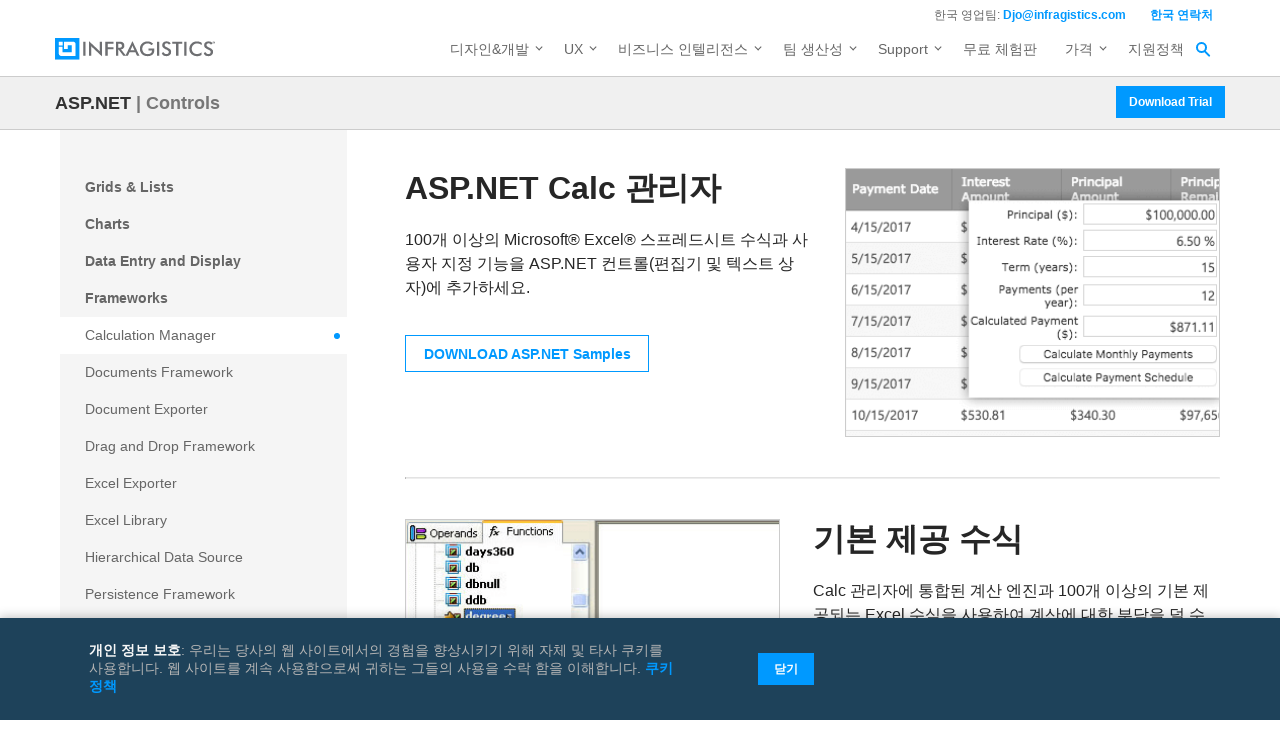

--- FILE ---
content_type: text/html; charset=utf-8
request_url: https://www.infragistics.co.kr/products/aspnet/frameworks/calculation-manager
body_size: 13777
content:



<!DOCTYPE html>
<!--[if lt IE 7]> <html class="no-js lt-ie9 lt-ie8 lt-ie7" lang="ko"> <![endif]-->
<!--[if IE 7]>    <html class="no-js lt-ie9 lt-ie8" lang="ko"> <![endif]-->
<!--[if IE 8]>    <html class="no-js lt-ie9" lang="ko"> <![endif]-->
<!--[if IE 9]>    <html class="no-js lt-ie10" lang="ko"> <![endif]-->
<!--[if (gt IE 9)|!(IE)]><!-->
<html class="no-js" lang="ko">
<!--<![endif]-->

<head>
    <!--[if IE]>
        <meta http-equiv="X-UA-Compatible" content="IE=edge,chrome=1" />
    <![endif]-->
    <meta charset="utf-8" />
    <meta name="viewport" content="width=device-width, initial-scale=1" />
    <link rel="shortcut icon" type="image/x-icon" href="/assets/favicon/favicon.ico" />
    <meta name="apple-mobile-web-app-capable" content="yes" />
    <meta name="mobile-web-app-capable" content="yes" />
    <meta name="apple-mobile-web-app-capable" content="yes" />
    <meta name="application-name" content="Infragistics" />
    <meta name="apple-mobile-web-app-title" content="Infragistics" />
    <meta name="apple-mobile-web-app-status-bar-style" content="black-translucent" />
    <meta name="theme-color" content="#0099ff" />
    <meta name="msapplication-navbutton-color" content="#0099ff" />
    <meta name="msapplication-TileColor" content="#0099ff" />
    <meta name="msapplication-square70x70logo" content="/assets/favicon/mstile-70x70.png" />
    <meta name="msapplication-square150x150logo" content="/assets/favicon/mstile-150x150.png" />
    <meta name="msapplication-square310x310logo" content="/assets/favicon/mstile-310x310.png" />
    <meta name="msapplication-wide310x150logo" content="/assets/favicon/mstile-310x150.png" />
    <meta name="msapplication-config" content="none" />
    <meta name="msapplication-starturl" content="/" />
    <link rel="apple-touch-icon" href="/assets/favicon/apple-touch-icon.png" />
    <link rel="apple-touch-icon" sizes="76x76" href="/assets/favicon/apple-touch-icon-76x76.png" />
    <link rel="apple-touch-icon" sizes="120x120" href="/assets/favicon/apple-touch-icon-120x120.png" />
    <link rel="apple-touch-icon" sizes="152x152" href="/assets/favicon/apple-touch-icon-152x152.png" />
    <link rel="apple-touch-icon" sizes="180x180" href="/assets/favicon/apple-touch-icon-180x180.png" />
    <link rel="icon" type="image/png" sizes="16x16" href="/assets/favicon/favicon-16x16.png" />
    <link rel="icon" type="image/png" sizes="32x32" href="/assets/favicon/favicon-32x32.png" />
    <link rel="icon" type="image/png" sizes="192x192" href="/assets/favicon/icon-192x192.png" />
    <link rel="icon" type="image/png" sizes="512x512" href="/assets/favicon/icon-512x512.png" />
    <link rel="mask-icon" href="/assets/favicon/safari-pinned-tab.svg" color="#0099ff" />
    <link rel="manifest" href="/assets/favicon/manifest.ko.json" />

    <link rel="preconnect dns-prefetch" href="https://static.infragistics.com" crossorigin />
    
    <link rel="preconnect dns-prefetch" href="https://www.googletagmanager.com" crossorigin />
    <link rel="preconnect dns-prefetch" href="https://www.google-analytics.com" crossorigin />
    <link rel="preconnect dns-prefetch" href="https://storage.googleapis.com" crossorigin />
    <link rel="preconnect dns-prefetch" href="https://www.snapengage.com" crossorigin />
    <link rel="preconnect dns-prefetch" href="https://cl.qualaroo.com" crossorigin />
    <link rel="preconnect dns-prefetch" href="https://s3.amazonaws.com" crossorigin />


    <link href="/DependencyHandler.axd?s=[base64]&amp;t=Css&amp;cdv=20251218" type="text/css" rel="stylesheet"/>
    <script src="/DependencyHandler.axd?s=[base64]&amp;t=Javascript&amp;cdv=20251218" async="async" type="text/javascript"></script>

    
    

<title>Calculation Manager Component – ASP.NET | Ultimate UI</title>
<meta name="description" content="Experience the power of over 100 Microsoft Excel formulas, or even utilize custom functions, within your ASP.NET MVC applications through Ultimate UI for ASP.NET Calculation Manager control."/>
<meta name="keywords" content="ASP.NET, ASP.NET MVC, ASP.NET MVC controls, ASP.NET controls, ASP.NET components, ASP.NET calculation manager, AJAX"/>



        <link rel="canonical" href="https://www.infragistics.com/products/aspnet/frameworks/calculation-manager" />



    
</head>

<body class="sticky-header" data-auth="False">
    <script type="text/javascript">window.dataLayer = window.dataLayer || [];

                function gtag() {
                    dataLayer.push(arguments);
                }

                gtag('consent', 'default', {
                    'functionality_storage': 'denied',
                    'analytics_storage': 'denied',
                    'ad_storage': 'denied',
                    'ad_user_data': 'denied',
                    'ad_personalization': 'denied',
                    'security_storage': 'denied',
                    'personalization_storage': 'denied',
                    'wait_for_update': 500,
                });

                if (localStorage.getItem('userId') != null) {
                    window.dataLayer.push({
                        'user_id': localStorage.getItem('userId')
                    });
                }</script>
<noscript><iframe src="//www.googletagmanager.com/ns.html?id=GTM-T65CF7"
                height="0" width="0" style="display:none;visibility:hidden"></iframe></noscript>
<script type="text/javascript">(function (w, d, s, l, i){
            w[l] = w[l] || []; w[l].push({
                'gtm.start':
                new Date().getTime(), event: 'gtm.js'
            }); var f = d.getElementsByTagName(s)[0],
            j = d.createElement(s), dl = l != 'dataLayer' ? '&l=' + l : ''; j.async = true; j.src =
            '//www.googletagmanager.com/gtm.js?id=' + i + dl; f.parentNode.insertBefore(j, f);
        })(window, document, 'script', 'dataLayer', 'GTM-T65CF7');</script>


    
    


    <div id="main">

<header id="header" class="globalnav globalnav--with-second-nav" data-nav-auto-init="true" data-mega-menu="true">
<div id="header-wrap" class="globalnav__container" data-default-height="175" data-sticky-height="175"><!-- CSE Container -->
<div class="globalnav__search">
<div class="globalnav__search-container globalnav__wrapper">
<div class="search search__container search--support" data-cse-resultsurl="/search">
                <!-- <input id="q" class="search__input" type="text" name="q" value="" placeholder="Search Infragistics.com" /> -->
                <input id="q" class="search__input" type="text" name="q" value="" placeholder="Search Infragistics.com" aria-labelledby="search__button-navigation" />
                <button id="search__button-navigation" type="submit" value="search" aria-label="Search Infragistics.com">
                  <svg enable-background="new 0 0 512 512" id="search" version="1.1" viewBox="0 0 512 512" xml:space="preserve" xmlns="http://www.w3.org/2000/svg" xmlns:xlink="http://www.w3.org/1999/xlink"><path d="M497.913,497.913c-18.782,18.782-49.225,18.782-68.008,0l-84.862-84.863c-34.889,22.382-76.13,35.717-120.659,35.717  C100.469,448.767,0,348.312,0,224.383S100.469,0,224.384,0c123.931,0,224.384,100.452,224.384,224.383  c0,44.514-13.352,85.771-35.718,120.676l84.863,84.863C516.695,448.704,516.695,479.131,497.913,497.913z M224.384,64.109  c-88.511,0-160.274,71.747-160.274,160.273c0,88.526,71.764,160.274,160.274,160.274c88.525,0,160.273-71.748,160.273-160.274  C384.657,135.856,312.909,64.109,224.384,64.109z"></path></svg>
                </button>
            </div>
</div>
</div>
<!-- Primary Nav -->
<div class="globalnav__primary clearfix">
<div class="globalnav__wrapper"><!-- My Account -->
<div class="globalnav__section clearfix"><nav class="globalnav__menu-container">
<ul class="navigation navigation--xs navigation--hpad-0">
<li class="navigation__text deemphasize" style="width: auto;">한국 영업팀: <a href="mailto:Djo@infragistics.com">Djo@infragistics.com</a></li>
<li><a title="Contact Us" data-id="9668" href="https://www.infragistics.co.kr/about-us/contact-us">한국 연락처</a></li>
<li class="navigation__account">
<a class="signInLink" href="https://www.infragistics.co.kr/my-account/keys-and-downloads"></a>
</li>
</ul>
</nav></div>
<!-- <br /><br /><br /> --> <!-- Brand -->
<div class="globalnav__brand"><a aria-label="Infragistics.com" href="/"><!--<span class="hidden--visual">Infragistics</span>--><img class="globalnav__logo" src="https://static.infragistics.com/marketing/Website/General/Infragistics-horizontal.svg" alt="Infragistics logo"> <img class="globalnav__logo_abbr" src="https://static.infragistics.com/marketing/Website/General/IG-icon.svg" alt="Infragistics logo"> </a></div>
<!-- Mobile Menu Toggle -->
<div class="globalnav__mobile-menu"><a class="globalnav__menu-toggle" href="#"> <span>메뉴</span> </a></div>
<!-- Global Search Toggle -->
<div class="globalnav__search-toggle">
<div class="globalnav__search-close"><i> </i></div>
</div>
<!-- Menu --><nav class="globalnav__menu-container">
<ul class="navigation navigation--navbar navigation--hpad-0 sf-menu">
<li class="navigation__mobile-link">
<div class="globalnav__callout-text">한국 영업 팀: 01029802434</div>
</li>
<li class="navigation__mobile-link"><a class="navigation__sub-menu" href="#">My Account</a>
<ul class="sub-menu clearfix"><li><a class="signInLink" href="https://www.infragistics.co.kr/my-account/keys-and-downloads"></a></li></ul>
</li>
<li class="menu-full-width"><a class="navigation__sub-menu" title="Design and Development" href="https://ko.infragistics.com/products/ultimate"><span class="hidden-md">디자인 &amp;개발</span><span class="visible-md hidden-lg hidden-sm hidden-xs hidden-xxs">디자인&amp;개발</span></a>
<ul>
<li>
<div class="navigation__sub-menu--left">
<div class="navigation__sub-menu--left-item">
<div class="navigation__sub-menu-header">가성비 번들 제품</div>
<div class="emphasize"><a href="https://ko.infragistics.com/products/ultimate"><span class="navigation__sub-menu-title">Infragistics Ultimate</span> <span class="navigation__sub-menu-price bgColor--ultimate">$2,355</span> <span class="deemphasize">고성능, 최신 웹, 모바일 및 데스크탑 애플리케이션을 구축하기 위한 완전한 UX/UI 툴킷</span> </a></div>
</div>
<div class="navigation__sub-menu--left-item">
<div class="emphasize"><a href="https://ko.infragistics.com/products/pro"><span class="navigation__sub-menu-title">Infragistics Professional</span> <span class="navigation__sub-menu-price bgColor--pro">$1,575</span> <span class="deemphasize">웹, 모바일 및 데스크톱 개발자를 위한 포괄적인 UI 컴포넌트 라이브러리</span> </a></div>
</div>
<div class="navigation__sub-menu--left-item hidden-sm hidden-xs hidden-xxs">
<div class="emphasize"><a href="https://ko.infragistics.com/products/ignite-ui"><span class="navigation__sub-menu-title">Ignite UI</span> <span class="navigation__sub-menu-price bgColor--ignite">$1,355</span> <span class="deemphasize">현대적이고 데이터가 풍부한 반응형 웹 앱을 구축하기 위한 완전한 UI 컴포넌트 라이브러리</span> </a></div>
</div>
</div>
</li>
<li>
<div class="navigation__sub-menu-header">Web</div>
<a class="deemphasize" title="App Builder" href="https://ko.infragistics.com/products/appbuilder">App Builder <strong>(New)</strong></a> <a class="deemphasize" href="https://ko.infragistics.com/products/ignite-ui">Ignite UI</a> <a class="deemphasize small-pad-left" href="https://ko.infragistics.com/products/ignite-ui-angular">Angular</a> <a class="deemphasize small-pad-left" href="https://ko.infragistics.com/products/ignite-ui-blazor">Blazor</a> <a class="deemphasize small-pad-left" href="https://ko.infragistics.com/products/ignite-ui-react">React</a> <a class="deemphasize small-pad-left" href="https://ko.infragistics.com/products/ignite-ui-web-components">Web Components</a> <a class="deemphasize" href="https://ko.infragistics.com/products/ignite-ui-aspnet-core">Ultimate UI ASP.NET Core</a> <a class="deemphasize" href="https://ko.infragistics.com/products/ignite-ui-aspnet-mvc">Ultimate UI ASP.NET MVC</a> <a class="deemphasize" href="https://ko.infragistics.com/products/ignite-ui-jquery">Ultimate UI jQuery</a> <a class="deemphasize" href="https://ko.infragistics.com/products/aspnet">Ultimate UI for ASP.NET Web Forms</a><!--  <a class="deemphasize hidden-sm hidden-xs hidden-xxs" href="https://ko.infragistics.com/products/indigo-design">Indigo.Design</a>--></li>
<li>
<div class="navigation__sub-menu-header">Desktop</div>
<a href="https://ko.infragistics.com/products/windows-forms">Ultimate UI for Windows Forms</a> <a href="https://ko.infragistics.com/products/wpf">Ultimate UI for WPF</a>
<div class="navigation__sub-menu-header">Cross Platform</div>
<a href="https://ko.infragistics.com/products/uno-platform">Ultimate UI for Uno</a> <a href="https://ko.infragistics.com/products/uwp">Ultimate UI for UWP</a> <a href="https://ko.infragistics.com/products/winui">Ultimate UI for WinUI</a> <a href="https://ko.infragistics.com/products/xamarin">Ultimate UI for Xamarin</a></li>
<li>
<div class="navigation__sub-menu-header">Design to Code</div>
<a class="hidden-sm hidden-xs hidden-xxs" href="https://ko.infragistics.com/products/indigo-design">Indigo.Design</a> <a class="hidden-sm hidden-xs hidden-xxs" href="https://ko.infragistics.com/products/appbuilder">App Builder <strong>(New)</strong></a> <a class="hidden-sm hidden-xs hidden-xxs" href="https://ko.infragistics.com/products/appbuilder/ui-toolkit">Design System &amp; UI Kits</a>
<div class="navigation__sub-menu-header">Automated Testing Tools</div>
<a href="https://ko.infragistics.com/products/test-automation-micro-focus-uft">Test automation for Micro Focus UFT: Windows Forms</a> <a href="https://ko.infragistics.com/products/test-automation-micro-focus-uft">Test automation for Micro Focus UFT: WPF</a> <a href="https://ko.infragistics.com/products/test-automation-ibm-rft">Test automation for IBM RFT: Windows Forms</a></li>
</ul>
</li>
<li><a class="navigation__sub-menu" title="UX" href="https://ko.infragistics.com/products/indigo-design">UX</a>
<ul>
<li><a title="Indigo.Design" href="https://ko.infragistics.com/products/indigo-design">Indigo.Design <span class="deemphasize">A Unified Platform for Visual Design, UX Prototyping, Code Generation, and App Development</span></a></li>
<li><a title="App Builder" href="https://ko.infragistics.com/products/appbuilder">App Builder <span class="deemphasize">Cloud-based WYSIWYG Drag &amp; Drop Tool, Endless Theming options and Standards-Based Code Output</span></a></li>
</ul>
</li>
<li><a class="navigation__sub-menu" title="Business Intelligence" href="https://www.revealbi.io">비즈니스 인텔리전스</a>
<ul>
<li><a title="Reveal" href="https://www.revealbi.io/ko/">Reveal <span class="deemphasize">아름다운 데이터 시각화를 앱에 쉽게 내장하세요</span></a></li>
<li><a title="Slingshot" href="https://www.slingshotapp.io/ko/">Slingshot <span class="deemphasize">조직의 모든 사람이 데이터를 사용하여 보다 현명한 비즈니스 결정을 내릴 수 있도록 지원</span></a></li>
</ul>
</li>
<li><a class="navigation__sub-menu" title="Team Productivity" href="https://www.slingshotapp.io/ko/">팀 생산성</a>
<ul>
<li><a title="Slingshot" href="https://www.slingshotapp.io/ko/">Slingshot <span class="deemphasize">더 나은 결과를 위해 함께 일하는 모든 사람을 데이터, 프로젝트 관리, 콘텐츠 및 채팅에 연결하세요.</span></a></li>
<li><a title="SharePlus" href="/https:/ko.infragistics.com/products/shareplus-enterprise">SharePlus <span class="deemphasize">연결 유무에 관계없이 이동 중에도 콘텐츠와 데이터에 안전하고 즉각적으로 액세스할 수 있습니다.</span></a></li>
</ul>
</li>
<li><a class="navigation__sub-menu" title="Learn and Support" href="https://ko.infragistics.com/support"><span class="hidden-md">학습 &amp; 지원</span><span class="visible-md hidden-lg hidden-sm hidden-xs hidden-xxs">Support</span></a>
<ul>
<li><a title="Help and Support Documents" href="https://ko.infragistics.com/support">도움 &amp; 지원 문서</a></li>
<li><a title="Blogs" href="https://ko.infragistics.com/community/blogs">블로그</a></li>
<li><a title="Forums" href="https://ko.infragistics.com/community/forums">포럼</a></li>
<li><a title="Product Ideas" href="https://ko.infragistics.com/community/ideas">제품 아이디어</a></li>
<li><a title="Reference Applications" href="https://ko.infragistics.com/resources/sample-applications">참조 응용프로그램</a></li>
<li><a title="Customer Stories" href="https://ko.infragistics.com/resources/case-studies">고객 스토리</a></li>
<li><a title="Webinars" href="https://ko.infragistics.com/webinars">웨비나</a></li>
<li><a title="eBooks and Whitepapers" href="https://ko.infragistics.com/resources/whitepapers">eBook &amp; 백서</a></li>
<li><a title="Events" href="https://ko.infragistics.com/events">이벤트</a></li>
</ul>
</li>
<li><a title="Free Trials" href="https://ko.infragistics.com/free-downloads">무료 체험판</a></li>
<li><a class="navigation__sub-menu" title="Pricing" href="https://ko.infragistics.com/how-to-buy/product-pricing">가격</a>
<ul>
<li><a title="Pricing" href="https://ko.infragistics.com/how-to-buy/product-pricing">제품 가격/ 온라인 구매</a></li>
<li><a title="Contact Us" href="https://www.infragistics.co.kr/about-us/contact-us">연락처</a></li>
<li><a title="Subcription" data-id="31067" href="/subscription">구독이란?</a></li>
</ul>
</li>
<li><a title="Support Policies" data-id="8379" href="https://www.infragistics.co.kr/support-policies">지원정책</a></li>
</ul>
</nav>
<div class="globalnav__overlay"></div>
</div>
</div>
<!-- SECONDARY NAV -->
<section class="globalnav__secondary clearfix">
            <div class="globalnav__wrapper">
                <div class="globalnav__breadcrumb">
                        <a href="/products/aspnet">ASP.NET</a>
                                            <span class="globalnav__child-label"><span>|</span> Controls</span>
                </div>
                    <nav class="globalnav__menu-container">
                        <ul class="navigation navigation--dark navigation--xs navigation--hpad-0">
<li>
<a class="navigation__cta" href="/products/aspnet/download">Download Trial</a>
</li>
</ul>
                    </nav>
            </div>
        </section>
</div>
</header>
<div id="gdpr" class="gdpr-block pad--lg bg--dark bgColor--cello shadow">
<div class="features-block features-block--list features-block--align-center" style="max-width: 1170px; margin: 0 auto;">
<div class="features-block__item--three-fourth line-height--normal" style="margin-left: 0; font-size: 0.875rem;"><a href="https://www.infragistics.com/legal/privacy" target="_blank"><span class="color--white emphasize">개인 정보 보호</span></a>: 우리는 당사의 웹 사이트에서의 경험을 향상시키기 위해 자체 및 타사 쿠키를 사용합니다. 웹 사이트를 계속 사용함으로써 귀하는 그들의 사용을 수락 함을 이해합니다. <a href="https://www.infragistics.com/legal/cookie-policy" target="_blank">쿠키 정책</a></div>
<div class="features-block__item--fourth text--align-center" style="margin: 0 auto;"><a id="gdpr_accept" class="ui-btn ui-btn--default ui-btn--xs gdpr-btn" href="#">닫기</a></div>
</div>
</div>
        <div class="header-hero-section"></div>
        <main id="content" role="main">
            
	
	
	






<section id="productKeyFeatures" class="be-section clearfix">
    <div class="be-row be-wrap clearfix menu__layout">
        <div class="column-block bgColor--white-smoke">
            <div class="menu__fixed-container">
        <nav class="menu menu--dot-hover menu--collapsible menu--mobilize menu--sm menu--collapsible-disable">
            <div class="menu__wrap">
                <ul class="menu__list menu--hpad-25">
                        <li class="menu__item">
                                <a href="/products/aspnet/grids-and-lists" class="menu__category menu__toggle">Grids &amp; Lists</a>
                                <ul class="menu__sub">
                                        <li><a href="/products/aspnet/grids-and-lists/data-grid" class="menu__link">Data Grid</a></li>
                                        <li><a href="/products/aspnet/grids-and-lists/hierarchical-grid" class="menu__link">Hierarchical Grid</a></li>
                                        <li><a href="/products/aspnet/grids-and-lists/tree-list" class="menu__link">Tree List</a></li>
                                </ul>
                        </li>
                        <li class="menu__item">
                                <a href="/products/aspnet/charts" class="menu__category menu__toggle">Charts</a>
                                <ul class="menu__sub">
                                        <li><a href="/products/aspnet/charts/chart" class="menu__link">Chart</a></li>
                                </ul>
                        </li>
                        <li class="menu__item">
                                <a href="/products/aspnet/data-entry-and-display" class="menu__category menu__toggle">Data Entry and Display</a>
                                <ul class="menu__sub">
                                        <li><a href="/products/aspnet/data-entry-and-display/buttons" class="menu__link">Buttons</a></li>
                                        <li><a href="/products/aspnet/data-entry-and-display/captcha" class="menu__link">Captcha</a></li>
                                        <li><a href="/products/aspnet/data-entry-and-display/date-picker" class="menu__link">Date Picker</a></li>
                                        <li><a href="/products/aspnet/data-entry-and-display/drop-down-list-box" class="menu__link">Drop Down List Box</a></li>
                                        <li><a href="/products/aspnet/data-entry-and-display/editors" class="menu__link">Editors</a></li>
                                        <li><a href="/products/aspnet/data-entry-and-display/html-editor" class="menu__link">HTML Editor</a></li>
                                        <li><a href="/products/aspnet/data-entry-and-display/spell-checker" class="menu__link">Spell Checker</a></li>
                                        <li><a href="/products/aspnet/data-entry-and-display/rating" class="menu__link">Rating</a></li>
                                </ul>
                        </li>
                        <li class="menu__item">
                                <a href="/products/aspnet/frameworks" class="menu__category menu__toggle">Frameworks</a>
                                <ul class="menu__sub">
                                        <li><a href="/products/aspnet/frameworks/calculation-manager" class="menu__link menu__link--active">Calculation Manager</a></li>
                                        <li><a href="/products/aspnet/frameworks/documents-framework" class="menu__link">Documents Framework</a></li>
                                        <li><a href="/products/aspnet/frameworks/document-exporter" class="menu__link">Document Exporter</a></li>
                                        <li><a href="/products/aspnet/frameworks/drag-and-drop-framework" class="menu__link">Drag and Drop Framework</a></li>
                                        <li><a href="/products/aspnet/frameworks/excel-exporter" class="menu__link">Excel Exporter</a></li>
                                        <li><a href="/products/aspnet/frameworks/excel-library" class="menu__link">Excel Library</a></li>
                                        <li><a href="/products/aspnet/frameworks/hierarchical-data-source" class="menu__link">Hierarchical Data Source</a></li>
                                        <li><a href="/products/aspnet/frameworks/persistence-framework" class="menu__link">Persistence Framework</a></li>
                                        <li><a href="/products/aspnet/frameworks/script-manager" class="menu__link">Script Manager</a></li>
                                        <li><a href="/products/aspnet/frameworks/word-exporter" class="menu__link">Word Exporter</a></li>
                                        <li><a href="/products/aspnet/frameworks/word-framework" class="menu__link">Word Framework</a></li>
                                </ul>
                        </li>
                        <li class="menu__item">
                                <a href="/products/aspnet/gauges" class="menu__category menu__toggle">Gauges</a>
                                <ul class="menu__sub">
                                        <li><a href="/products/aspnet/gauges/gauge" class="menu__link">Gauge</a></li>
                                </ul>
                        </li>
                        <li class="menu__item">
                                <a href="/products/aspnet/interactions" class="menu__category menu__toggle">Interactions</a>
                                <ul class="menu__sub">
                                        <li><a href="/products/aspnet/interactions/dialog-window" class="menu__link">Dialog Window</a></li>
                                        <li><a href="/products/aspnet/interactions/progress-bar" class="menu__link">Progress Bar</a></li>
                                        <li><a href="/products/aspnet/interactions/slider" class="menu__link">Slider</a></li>
                                        <li><a href="/products/aspnet/interactions/video-player" class="menu__link">Video Player</a></li>
                                        <li><a href="/products/aspnet/interactions/web-upload" class="menu__link">Web Upload</a></li>
                                </ul>
                        </li>
                        <li class="menu__item">
                                <a href="/products/aspnet/layouts" class="menu__category menu__toggle">Layouts</a>
                                <ul class="menu__sub">
                                        <li><a href="/products/aspnet/layouts/group-box" class="menu__link">Group Box</a></li>
                                        <li><a href="/products/aspnet/layouts/resizing-extender" class="menu__link">Resizing Extender</a></li>
                                        <li><a href="/products/aspnet/layouts/splitter" class="menu__link">Splitter</a></li>
                                        <li><a href="/products/aspnet/layouts/tab" class="menu__link">Tab</a></li>
                                </ul>
                        </li>
                        <li class="menu__item">
                                <a href="/products/aspnet/menus" class="menu__category menu__toggle">Menus</a>
                                <ul class="menu__sub">
                                        <li><a href="/products/aspnet/menus/explorer-bar" class="menu__link">Explorer Bar</a></li>
                                        <li><a href="/products/aspnet/menus/image-viewer" class="menu__link">Image Viewer</a></li>
                                        <li><a href="/products/aspnet/menus/menu" class="menu__link">Menu</a></li>
                                </ul>
                        </li>
                        <li class="menu__item">
                                <a href="/products/aspnet/scheduling" class="menu__category menu__toggle">Scheduling</a>
                                <ul class="menu__sub">
                                        <li><a href="/products/aspnet/scheduling/month-calendar" class="menu__link">Month Calendar</a></li>
                                        <li><a href="/products/aspnet/scheduling/schedule" class="menu__link">Schedule</a></li>
                                </ul>
                        </li>
                        <li class="menu__item">
                                <a href="/products/aspnet/styling-themes" class="menu__category menu__toggle">Styling &amp; Themes</a>
                                <ul class="menu__sub">
                                        <li><a href="/products/aspnet/styling-themes/appstylist" class="menu__link">AppStylist</a></li>
                                </ul>
                        </li>
                        <li class="menu__item">
                                <a href="/products/aspnet/all-aspnet-controls" class="menu__category menu__link">All Controls</a>
                        </li>
                </ul>
            </div>
        </nav>
    </div>
            
        </div>
        <div class="column-block">
            <div class="features-block features-block--controls"><!-- Feature 1: One Col -->
<div class="features-block__item">
<div class="features-block__image features-block__image--right"><img src="https://static.infragistics.com/marketing/Website/products/asp/controls/frameworks/calculation-manager/aspnet-frameworks-calc-manager-main-s.png?v=201804080900" alt="ASP.NET Calc Manager"></div>
<div class="features-block__content">
<h3>ASP.NET Calc 관리자</h3>
<p>100개 이상의 Microsoft® Excel® 스프레드시트 수식과 사용자 지정 기능을 ASP.NET 컨트롤(편집기 및 텍스트 상자)에 추가하세요.</p>
<a class="ui-btn ui-btn--default ui-btn--invert ui-btn--sm" href="https://www.infragistics.com/products/aspnet/download/all_showcases" data-animation="fadeInUp">DOWNLOAD ASP.NET Samples</a>
</div>
</div>
<hr><!-- Feature 1: Left Image -->
<div class="features-block__item">
<div class="features-block__image features-block__image--left"><img src="https://static.infragistics.com/marketing/Website/products/asp/controls/frameworks/calculation-manager/aspnet-frameworks-calc-manager-built-in-formulas-s.png?v=201804080900" alt="Choose from image, flash, or SVG for your charts output."></div>
<div class="features-block__content">
<h3>기본 제공 수식</h3>
<p>Calc 관리자에 통합된 계산 엔진과 100개 이상의 기본 제공되는 Excel 수식을 사용하여 계산에 대한 부담을 덜 수 있습니다.</p>
</div>
</div>
<hr><!-- Feature 2: Right Image -->
<div class="features-block__item">
<div class="features-block__image features-block__image--right"><img src="https://static.infragistics.com/marketing/Website/products/asp/controls/frameworks/calculation-manager/aspnet-frameworks-calc-manager-formula-builder-s.png?v=201804080900" alt="Choose from image, flash, or SVG for your charts output."></div>
<div class="features-block__content">
<h3>수식 작성기</h3>
<p>페이지를 빠르게 설정하고, 수식 작성기를 사용하여 수식과 타깃의 소스 요소를 쉽게 드래그 앤 드롭해보세요.</p>
</div>
</div>
<hr><!-- Feature 3: Left Image -->
<div class="features-block__item">
<div class="features-block__image features-block__image--left"><img src="https://static.infragistics.com/marketing/Website/products/asp/controls/frameworks/calculation-manager/aspnet-frameworks-calc-manager-use-values-from-editors-s.png?v=201804080900" alt="Choose from image, flash, or SVG for your charts output."></div>
<div class="features-block__content">
<h3>에디터의 값 사용</h3>
<p>수식 생성을 위한 에디터 및 레이블과 연결하고 수식 작성기가 작업을 수행하도록 하세요.</p>
</div>
</div>
</div>
        </div>
    </div>
</section>

            











        </main>

<div class="bgColor--cod-gray border-glow border-glow--top"></div>
<footer class="ui-footer ui-footer--clearfix">
<div class="ui-footer__wrap ui-footer--clearfix ui-footer__icons">
<a href="https://www.infragistics.com/community/blogs/" target="blank”" class="ui-footer__icon-link" aria-label="RSS"><svg viewBox="0 0 512 512"><path d="M201.8 347.2c0 20.3-16.5 36.8-36.8 36.8 -20.3 0-36.8-16.5-36.8-36.8s16.5-36.8 36.8-36.8C185.3 310.4 201.8 326.8 201.8 347.2zM128.2 204.7v54.5c68.5 0.7 124 56.3 124.7 124.7h54.5C306.7 285.3 226.9 205.4 128.2 204.7zM128.2 166.6c57.9 0.3 112.3 22.9 153.2 63.9 41 41 63.7 95.5 63.9 153.5h54.5c-0.3-149.9-121.7-271.4-271.6-271.9V166.6L128.2 166.6z"/></svg><!--[if lt IE 9]><em>RSS</em><![endif]--></a>

      <a href="https://www.infragistics.com/community/blogs/tags/podcast/default.aspx" target="blank”" class="ui-footer__icon-link" aria-label="Podcast"><svg viewBox="-2 -2.5 20 20"><path d="M8 16s1.75 0 1.75-5.18c0-.965-.784-1.75-1.75-1.75s-1.75.785-1.75 1.75C6.25 16 8 16 8 16zm2.147-1.766c.077-.296.136-.595.183-.897l.035-.24c.077-.032.154-.065.23-.1 1.215-.55 2.238-1.49 2.89-2.653.297-.534.516-1.11.646-1.71.148-.67.182-1.368.104-2.052-.073-.64-.246-1.266-.512-1.853-.31-.687-.746-1.316-1.28-1.848-.55-.55-1.203-.998-1.916-1.31-.737-.323-1.536-.5-2.34-.52-.81-.02-1.623.116-2.38.404-.73.278-1.405.694-1.983 1.218-.557.506-1.02 1.113-1.365 1.782-.29.57-.494 1.184-.6 1.815-.108.655-.112 1.326-.01 1.982.088.583.26 1.153.51 1.688.586 1.253 1.59 2.295 2.823 2.926.148.076.3.146.453.21.01.087.024.174.037.26.047.297.104.59.18.88-.276-.085-.546-.188-.808-.307-1.436-.65-2.64-1.77-3.392-3.155-.34-.624-.585-1.3-.728-1.995-.16-.782-.19-1.59-.09-2.382.095-.74.305-1.465.62-2.14.37-.792.884-1.515 1.51-2.125C3.606 1.483 4.37.973 5.2.62 6.066.256 6.997.062 7.933.05c.938-.01 1.877.16 2.75.503.842.332 1.618.824 2.28 1.44.64.595 1.17 1.304 1.558 2.086.33.665.558 1.382.67 2.117.117.76.112 1.538-.013 2.296-.117.704-.34 1.39-.657 2.028-.7 1.412-1.864 2.574-3.274 3.276-.354.175-.722.322-1.1.438zm.346-2.854l.006-.312c0-.21.003-.42-.03-.627-.01-.08-.027-.157-.047-.235.372-.307.685-.685.916-1.11.175-.324.303-.674.377-1.035.083-.407.1-.828.046-1.24-.047-.37-.15-.73-.302-1.07-.187-.414-.45-.793-.77-1.115-.322-.32-.7-.584-1.115-.77-.456-.207-.953-.32-1.453-.333-.504-.013-1.01.075-1.48.26-.422.168-.814.412-1.15.72-.337.304-.617.67-.824 1.073-.17.33-.288.684-.354 1.048-.067.378-.077.766-.028 1.147.047.37.15.73.302 1.07.23.508.574.96.998 1.322-.024.088-.043.178-.057.27-.033.207-.03.415-.03.626l.006.28c-.698-.435-1.28-1.05-1.674-1.775-.224-.41-.386-.855-.48-1.313-.105-.514-.124-1.046-.058-1.567.06-.467.19-.926.383-1.355.237-.524.57-1.003.976-1.41.406-.406.886-.738 1.41-.975.577-.262 1.205-.404 1.84-.42.637-.017 1.276.095 1.87.33.536.21 1.03.52 1.458.908.425.386.78.85 1.04 1.36.215.416.367.865.45 1.327.084.477.097.968.035 1.45-.06.467-.19.926-.383 1.355-.396.876-1.06 1.62-1.88 2.118zM8 5.016c.974 0 1.764.79 1.764 1.765 0 .975-.79 1.765-1.764 1.765s-1.764-.79-1.764-1.764c0-.973.79-1.764 1.764-1.764z"/></svg><!--[if lt IE 9]><em>Podcast</em><![endif]--></a>


                <a href="https://twitter.com/infragistics" target="blank" class="ui-footer__icon-link" aria-label="Twitter"><svg viewBox="0 0 512 512"><path d="M419.6 168.6c-11.7 5.2-24.2 8.7-37.4 10.2 13.4-8.1 23.8-20.8 28.6-36 -12.6 7.5-26.5 12.9-41.3 15.8 -11.9-12.6-28.8-20.6-47.5-20.6 -42 0-72.9 39.2-63.4 79.9 -54.1-2.7-102.1-28.6-134.2-68 -17 29.2-8.8 67.5 20.1 86.9 -10.7-0.3-20.7-3.3-29.5-8.1 -0.7 30.2 20.9 58.4 52.2 64.6 -9.2 2.5-19.2 3.1-29.4 1.1 8.3 25.9 32.3 44.7 60.8 45.2 -27.4 21.4-61.8 31-96.4 27 28.8 18.5 63 29.2 99.8 29.2 120.8 0 189.1-102.1 185-193.6C399.9 193.1 410.9 181.7 419.6 168.6z"/></svg><!--[if lt IE 9]><em>Twitter</em><![endif]--></a>
                <a href="https://www.facebook.com/infragistics" target="blank”" class="ui-footer__icon-link" aria-label="Facebook"><svg viewBox="0 0 512 512"><path d="M211.9 197.4h-36.7v59.9h36.7V433.1h70.5V256.5h49.2l5.2-59.1h-54.4c0 0 0-22.1 0-33.7 0-13.9 2.8-19.5 16.3-19.5 10.9 0 38.2 0 38.2 0V82.9c0 0-40.2 0-48.8 0 -52.5 0-76.1 23.1-76.1 67.3C211.9 188.8 211.9 197.4 211.9 197.4z"/></svg><!--[if lt IE 9]><em>Facebook</em><![endif]--></a>
                <a href="http://www.linkedin.com/company/infragistics" target="blank”" class="ui-footer__icon-link" aria-label="LinkedIn"><svg viewBox="0 0 512 512"><path d="M186.4 142.4c0 19-15.3 34.5-34.2 34.5 -18.9 0-34.2-15.4-34.2-34.5 0-19 15.3-34.5 34.2-34.5C171.1 107.9 186.4 123.4 186.4 142.4zM181.4 201.3h-57.8V388.1h57.8V201.3zM273.8 201.3h-55.4V388.1h55.4c0 0 0-69.3 0-98 0-26.3 12.1-41.9 35.2-41.9 21.3 0 31.5 15 31.5 41.9 0 26.9 0 98 0 98h57.5c0 0 0-68.2 0-118.3 0-50-28.3-74.2-68-74.2 -39.6 0-56.3 30.9-56.3 30.9v-25.2H273.8z"/></svg><!--[if lt IE 9]><em>LinkedIn</em><![endif]--></a>
                <a href="https://www.youtube.com/user/Infragistics?annotation_id=annotation_3135485231&amp;feature=iv&amp;src_vid=c8dSiyWIfEo&amp;sub_confirmation=1" target="blank”" class="ui-footer__icon-link" aria-label="YouTube"><svg viewBox="0 0 512 512"><path d="M422.6 193.6c-5.3-45.3-23.3-51.6-59-54 -50.8-3.5-164.3-3.5-215.1 0 -35.7 2.4-53.7 8.7-59 54 -4 33.6-4 91.1 0 124.8 5.3 45.3 23.3 51.6 59 54 50.9 3.5 164.3 3.5 215.1 0 35.7-2.4 53.7-8.7 59-54C426.6 284.8 426.6 227.3 422.6 193.6zM222.2 303.4v-94.6l90.7 47.3L222.2 303.4z"/></svg><!--[if lt IE 9]><em>YouTube</em><![endif]--></a>
</div>
<div class="ui-footer__wrap ui-footer__wrap--newsletter ui-footer--clearfix"><!-- 63.75% -->
<div class="ui-footer__menu-block">
<div class="ui-footer__col-one-fourth ui-footer__col-block">
<div class="ui-footer__menu">
<ul class="ui-footer__menu-list">
<li class="ui-footer__menu-list-item">
<div class="ui-footer__category">제품</div>
<ul>
<li><a class="menu__link mchNoDecorate" href="https://www.infragistics.com/products/ultimate">디자인&amp;개발</a></li>
<li><a class="menu__link mchNoDecorate" href="https://www.infragistics.com/products/indigo-design/desktop">UX Pros</a></li>
<li><a class="menu__link mchNoDecorate" href="https://www.infragistics.com/products/shareplus-enterprise">비즈니스 팀</a></li>
<li><a class="menu__link mchNoDecorate" href="https://www.infragistics.com/products/all">모두 보기</a></li>
<li><a class="menu__link mchNoDecorate" href="https://www.infragistics.com/free-downloads">무료 체험판</a></li>
</ul>
</li>
</ul>
</div>
</div>
<!-- Column 2 -->
<div class="ui-footer__col-one-fourth ui-footer__col-block">
<div class="ui-footer__menu">
<ul class="ui-footer__menu-list">
<li class="ui-footer__menu-list-item">
<div class="ui-footer__category">학습&amp;지원</div>
<ul>
<li><a class="menu__link mchNoDecorate" href="https://www.infragistics.com/support">도움말&amp;API 문서</a></li>
<li><a class="menu__link mchNoDecorate" href="https://www.infragistics.com/community/blogs">블로그</a></li>
<li><a class="menu__link mchNoDecorate" href="https://www.infragistics.com/support/chat">기술 지원 채팅</a></li>
<li><a class="menu__link mchNoDecorate" href="https://www.infragistics.com/community/forums">포럼</a></li>
<li><a class="menu__link mchNoDecorate" href="https://www.infragistics.com/community/ideas">제품 아이디어</a></li>
<li><a class="menu__link mchNoDecorate" href="https://www.infragistics.com/my-account/submit-support-request">요청 제출</a></li>
</ul>
</li>
</ul>
</div>
</div>
<!-- Column 3 -->
<div class="ui-footer__col-one-fourth ui-footer__col-block">
<div class="ui-footer__menu">
<ul class="ui-footer__menu-list">
<li class="ui-footer__menu-list-item">
<div class="ui-footer__category">내 계정</div>
<ul>
<li><a class="menu__link mchNoDecorate" href="https://customer.infragistics.com/subscriptions">섭크립션 관리</a></li>
<li><a class="menu__link mchNoDecorate" href="https://www.infragistics.com/my-account/submit-support-request">지원 요청</a></li>
</ul>
</li>
</ul>
</div>
</div>
<!-- Column 4 -->
<div class="ui-footer__col-one-fourth ui-footer__col-block">
<div class="ui-footer__menu">
<ul class="ui-footer__menu-list">
<li class="ui-footer__menu-list-item">
<div class="ui-footer__category">회사</div>
<ul>
<li><a class="menu__link mchNoDecorate" href="https://www.infragistics.com/about-us">회사 소개</a></li>
<li><a class="menu__link mchNoDecorate" href="https://www.infragistics.com/about-us/careers">채용 정보</a></li>
<li><a class="menu__link mchNoDecorate" href="https://www.infragistics.com/legal/terms-of-use">법률</a></li>
<li><a class="menu__link mchNoDecorate" href="https://www.infragistics.com/events">뉴스&amp;이벤트</a></li>
<li><a class="menu__link mchNoDecorate" href="https://www.infragistics.com/about-us/alliances-partners">파트너</a></li>
</ul>
</li>
</ul>
</div>
</div>
</div>
<!-- 21.25% -->
<div class="ui-footer__newsletter-block">
<div class="newsletter__form—alt bg--dark">
<div class="ui-footer-newsletter__header">
<div style="width: 55px;"><img src="https://static.infragistics.com/marketing/Website/General/open-mail-icon.svg" alt=""></div>
<div style="width: 70%;"><span class="text--h5 emphasize">최신 상태 유지</span></div>
</div>
<div>
<p class="ui-footer-newsletter__subheadline" style="margin-bottom: 30px;">최신 블로그, 전자책, 이벤트, 백서를 받아 보십시오.</p>
<a class="ui-btn ui-btn--default ui-btn--sm mchNoDecorate" style="color: #fff; text-decoration: none; font-size: 0.875rem;" href="https://www.infragistics.com/newsletter-signup">가입하기!</a></div>
<div><strong>Ginza Wall Building UCF 5F 6-13-16 Ginza Chuo-ku, Tokyo, 104-0061, Japan</strong></div>
</div>
</div>
</div>
<div class="ui-footer__wrap ui-footer--clearfix ui-footer--legal" style="text-align: center;">
<div class="ui-footer__menu">
<ul class="ui-footer__menu-list">
<li class="ui-footer__menu-list-item display--inline-block" style="margin: 0 8px; display: inline-block;"><a class="menu__link mchNoDecorate" style="display: inline-block;" href="https://www.infragistics.com/legal/privacy">개인 정보 보호 정책</a><span style="font-size: 10px; color: rgba(255,255,255,0.4); display: inline-block; margin-left: 4px;">(갱신)</span></li>
<li class="ui-footer__menu-list-item display--inline-block" style="margin: 0 8px; display: inline-block;"><a class="menu__link mchNoDecorate" href="https://www.infragistics.com/legal/cookie-policy">쿠키</a></li>
<li class="ui-footer__menu-list-item display--inline-block" style="margin: 0 8px; display: inline-block;"><a class="menu__link mchNoDecorate" style="display: inline-block;" href="https://www.infragistics.com/legal/terms-of-use">이용 약관</a><span style="font-size: 10px; color: rgba(255,255,255,0.4); display: inline-block; margin-left: 4px;">(갱신)</span></li>
</ul>
</div>
</div>
</footer>

        <footer id="footer">
            <div id="footer-wrap" class="be-wrap clearfix">
                <div id="copyright">&copy; Copyright 2026 INFRAGISTICS. All Rights Reserved</div>
            </div>
        </footer>
    </div>

    <div class="bubblingG loader page-loader">
        <span id="bubblingG_1"></span>
        <span id="bubblingG_2"></span>
        <span id="bubblingG_3"></span>
    </div>

    <a id="back-to-top" href="#">
        <i class="font-icon icon-up-open-big"></i>
        <span class="hidden--visual">Back to top of page</span>
    </a>
    <script type='text/javascript'>
window.addEventListener('load', function(){
        $(function() {
            var $collapsibleMenu = $('.menu--collapsible');
            if($collapsibleMenu.length > 0) {
                $collapsibleMenu.collapsibleMenu({disableAccordion: true, multipleItemsVisible: true, toggleBtnText: 'Select a control'});
            }
        });
    });
</script>
<script type='text/javascript'>
window.addEventListener('load', function() {
if($('#header-wrap').parents('.sticky-wrapper').length <= 0) {
igNavigation.init();
}
}, {once: true});
</script>
<script type='text/javascript'>
(function(){
  'use strict';
  var cookieVal = '201806',
      $bodyVal = document.getElementsByTagName('body'),
      $gdprMsg = document.getElementById("gdpr");

  function readGDPR(name) {
    var name = name + "=";
    var ca = document.cookie.split(';');
    for(var i=0;i < ca.length;i++) {
        var c = ca[i];
        while (c.charAt(0)==' ') c = c.substring(1,c.length);
        if (c.indexOf(name) == 0) return c.substring(name.length,c.length);
    }
    return null;
  }
 
function adjustGDPRMsg(event){
if (window.innerWidth <= 960) {
            if ( window.pageYOffset > 60 ) {
                 $gdprMsg.classList.add('p-fixed');
                 $gdprMsg.classList.remove('gdpr-block-sticky');
                 $gdprMsg.classList.remove('p-absolute');
            } else {
                 $gdprMsg.classList.add('gdpr-block-sticky');
                 $gdprMsg.classList.add('p-absolute');
                 $gdprMsg.classList.remove('p-fixed');
            }
        } else {
             $gdprMsg.classList.add('p-fixed');
        }
          if ( (!readGDPR('IG_GDPRMessage')) && event.type === "load" || (readGDPR('IG_GDPRMessage') !== cookieVal) && event.type === "load" ) {
               $gdprMsg.style.display = "block";
          }
}

  window.addEventListener('load', adjustGDPRMsg);
  window.addEventListener('resize', adjustGDPRMsg);
  window.addEventListener('scroll', adjustGDPRMsg);

  document.getElementById("gdpr_accept").addEventListener("click", function(e){
       document.cookie = 'IG_GDPRMessage='+cookieVal+'; expires=Fri, 31 Dec 9999 23:59:59 GMT; path= /';
       $gdprMsg.style.display = "none";
       window.removeEventListener('resize', adjustGDPRMsg);
       window.removeEventListener('scroll', adjustGDPRMsg);
       $gdprMsg.remove();
  });
})();
</script>

    
    

    
</body>
</html>

--- FILE ---
content_type: text/css
request_url: https://www.infragistics.co.kr/DependencyHandler.axd?s=L2Fzc2V0cy9tb2Rlcm4vY3NzL3N0eWxlLmNzczsvYXNzZXRzL21vZGVybi9jc3Mvc2V0dGluZ3MuY3NzOy9hc3NldHMvbW9kZXJuL2Nzcy9sYXlvdXQuY3NzOy9hc3NldHMvbW9kZXJuL2Nzcy9zaG9ydGNvZGVzLmNzczsvYXNzZXRzL21vZGVybi9jc3MvYWRtaW4tYWpheC5jc3M7L2Fzc2V0cy9tb2Rlcm4vY3NzL2ZvbnRlbGxvLmNzczsvYXNzZXRzL21vZGVybi9jc3MvbWFnbmlmaWMtcG9wdXAuY3NzOy9hc3NldHMvbW9kZXJuL2Nzcy9mbGV4c2xpZGVyLmNzczsvYXNzZXRzL21vZGVybi9jc3Mvc3dpcGVyLWJ1bmRsZS5taW4uY3NzOy9hc3NldHMvbW9kZXJuL2Nzcy9hbmltYXRlLWN1c3RvbS5jc3M7L2Fzc2V0cy9tb2Rlcm4vY3NzL2JlLXNsaWRlci5jc3M7L2Fzc2V0cy9tb2Rlcm4vY3NzL2Nob3Nlbi5jc3M7L2Fzc2V0cy9tb2Rlcm4vY3NzL2lnbml0ZXVpLWN1c3RvbS5jc3M7L2Nzcy9iYXNlLmNzczsvY3NzL25hdmlnYXRpb24uY3NzOy9jc3MvZm9vdGVyLmNzczsvY3NzL2NvbXBvbmVudHMuY3NzOy9jc3MvY29tcG9uZW50c19wcmljaW5nLWJsb2Nrcy5jc3M7L2Nzcy9jb21wb25lbnRzX2V2ZW50cy5jc3M7L2Nzcy9jb21wYXJpc29uLWdyaWQuY3NzOy9jc3MvY29uc3VsdGluZy5jc3M7L2Nzcy9OYW51bV9Gb250X0tSLmNzczsvY3NzL2pwLXRvcC5jc3M7&t=Css&cdv=20251218
body_size: 94977
content:

article,aside,details,figcaption,figure,footer,header,hgroup,nav,section{display:block;}audio,canvas,video{display:inline-block;*display:inline;*zoom:1;}audio:not([controls]){display:none;}[hidden]{display:none;}html,body,div,span,applet,object,iframe,h1,h2,h3,h4,h5,h6,p,blockquote,pre,a,abbr,acronym,address,big,cite,code,del,dfn,em,font,img,ins,kbd,q,s,samp,small,strike,strong,sub,sup,tt,var,b,u,i,center,dl,dt,dd,ol,ul,li,fieldset,form,label,legend,table,caption,tbody,tfoot,thead,tr,th,td{margin:0;padding:0;border:0;outline:0;font-size:100%;vertical-align:baseline;background:transparent;}html{font-size:100%;-webkit-text-size-adjust:100%;-ms-text-size-adjust:100%;}body{line-height:1;}ol,ul{list-style:none;}blockquote,q{quotes:none;}blockquote:before,blockquote:after,q:before,q:after{content:'';content:none;}:focus{outline:0;}ins{text-decoration:none;}del{text-decoration:line-through;}table{border-collapse:collapse;border-spacing:0;}td{vertical-align:top;}img{max-width:100%;}img{border:0;-ms-interpolation-mode:bicubic;vertical-align:middle;}svg:not(:root){overflow:hidden;}figure{margin:0;}input:valid,textarea:valid{}input:invalid,textarea:invalid{}input[type="text"],input[type="submit"],textarea{-webkit-appearance:none;-webkit-border-radius:0px;}.chromeframe{margin:0.2em 0;background:#ccc;color:black;padding:0.2em 0;}::selection{background:#28245e;color:#fff;}::-moz-selection{background:#28245e;color:#fff;}img::selection{background:transparent;}img::-moz-selection{background:transparent;}html{padding-right:0px !important;overflow-y:scroll;}#logo{margin:30px 0 30px;float:left;}#logo a,#logo a img{display:block;}#header{position:relative;z-index:10;}#header-inner-wrap.stuck{position:fixed;top:0px;width:100%;z-index:100;box-shadow:0px 0px 5px rgba(0,0,0,0.44);-moz-box-shadow:0px 0px 5px rgba(0,0,0,0.44);-webkit-box-shadow:0px 0px 5px rgba(0,0,0,0.44);}#header-inner-wrap.stuck #logo,#header-inner-wrap.top-animate #logo{margin:20px 0 20px;-webkit-transition:margin 0.5s ease;-moz-transition:margin 0.5s ease;-ms-transition:margin 0.5s ease;-o-transition:margin 0.5s ease;transition:margin 0.5s ease;}#header-inner-wrap.stuck #logo img,#header-inner-wrap.top-animate #logo img{-webkit-transition:max-height 0.5s ease;-moz-transition:max-height 0.5s ease;-ms-transition:max-height 0.5s ease;-o-transition:max-height 0.5s ease;transition:max-height 0.5s ease;}.header-controls{float:right;}#header-inner-wrap.top-animate #navigation,#header-inner-wrap.top-animate .header-controls,#header-inner-wrap.top-animate .social-media-icons-mid-header,#header-inner-wrap.stuck #navigation,#header-inner-wrap.stuck .header-controls,#header-inner-wrap.stuck .social-media-icons-mid-header{line-height:70px;-webkit-transition:line-height 0.5s ease;-moz-transition:line-height 0.5s ease;-ms-transition:line-height 0.5s ease;-o-transition:line-height 0.5s ease;transition:line-height 0.5s ease;}.search-box-wrapper{position:absolute;top:100%;right:0px;width:240px;display:none;z-index:1;box-shadow:0px 1px 3px rgba(0,0,0,0.23);-moz-box-shadow:0px 1px 3px rgba(0,0,0,0.23);-webkit-box-shadow:0px 1px 3px rgba(0,0,0,0.23);line-height:normal;padding:25px;background:#fff;}.header-search-controls{position:relative;float:right;}.header-search-controls .search-button{margin-left:0px;cursor:pointer;color:inherit;display:inline-block;zoom:1;font-size:16px;line-height:normal;}.search-box-wrapper .searchform .search-icon{position:absolute;top:0px;right:20px;padding:0px 5px;line-height:97px;color:#555 !important;}.search-box-wrapper .searchform .s{width:100%;box-shadow:none;-moz-box-shadow:none;-webkit-box-shadow:none;margin-bottom:0;}.header-cart-controls,.menu-controls,.header-search-controls{margin-left:15px;}.header-cart-controls:before{font-family:'be-themes';font-style:normal;font-weight:normal;speak:none;display:inline-block;text-decoration:inherit;width:1em;margin-right:0.2em;text-align:center;font-variant:normal;text-transform:none;line-height:1em;margin-left:0.2em;-webkit-font-smoothing:antialiased !important;}.header-cart-controls .cart-contents{width:18px;height:18px;line-height:18px;display:inline-block;border-radius:50%;text-align:center;position:absolute;top:50%;margin-top:-26px;right:-1px;font-size:10px;padding:0 !important;}.header-cart-controls .cart-contents span{font-weight:bold;}.header-cart-controls:before{content:'\e940';color:#7e7e7e;}#header a.icon-shortcode{display:inline-block;}#header a.icon-shortcode .font-icon{margin-bottom:0px;line-height:27px;}body.header-transparent #header #header-inner-wrap.no-transparent,body.sticky-header #header #header-inner-wrap.no-transparent{position:fixed;top:-300px;width:100%;left:0px;}body.header-transparent #header #header-inner-wrap.no-transparent.top-animate,body.sticky-header #header #header-inner-wrap.no-transparent.top-animate{top:0px;-webkit-transition:top .50s ease;-moz-transition:top .50s ease;-o-transition:top .50s ease;-ms-transition:top .50s ease;-webkit-backface-visibility:hidden;}body.header-transparent.admin-bar #header #header-inner-wrap.no-transparent.top-animate,body.sticky-header.admin-bar #header #header-inner-wrap.no-transparent.top-animate{top:32px;-webkit-transition:top .50s ease;-moz-transition:top .50s ease;-o-transition:top .50s ease;-ms-transition:top .50s ease;-webkit-backface-visibility:hidden;}body.header-transparent #header #header-inner-wrap{position:absolute;top:0px;width:100%;background:transparent;box-shadow:none;}body.header-transparent #logo img{display:none;}body.header-transparent #header-inner-wrap.no-transparent.top-animate #logo img.normal-logo,body.header-transparent #header-inner-wrap #logo img.transparent-logo{display:block;}body.header-transparent #header-inner-wrap.no-transparent.top-animate #logo img.transparent-logo{display:none;}#header-inner-wrap.transparent{-ms-filter:"progid:DXImageTransform.Microsoft.Alpha(Opacity=100)";filter:alpha(opacity=100);-moz-opacity:1;-khtml-opacity:1;opacity:1;}#header-inner-wrap.background--dark.transparent #navigation,#header-inner-wrap.background--dark.transparent .header-search-controls .search-button,#header-inner-wrap.background--dark.transparent .header-cart-controls:before,#header-inner-wrap.background--dark.transparent .menu-controls i.font-icon{color:#f5f5f5;transition:color 0.5s linear;}#header-inner-wrap.background--light.transparent #navigation,#header-inner-wrap.background--light.transparent .header-search-controls .search-button,#header-inner-wrap.background--light.transparent .header-cart-controls:before,#header-inner-wrap.background--light.transparent .menu-controls i.font-icon{color:#333;transition:color 0.5s linear;}body.header-transparent #header-inner-wrap.background--dark.transparent #logo img.light-scheme-logo{display:block !important;}body.header-transparent #header-inner-wrap.background--dark.transparent #logo img.dark-scheme-logo{display:none !important;}#navigation{float:right;}#navigation a{color:inherit;padding:0px 20px;letter-spacing:2px;text-transform:uppercase;}#navigation ul li{float:left;display:inline-block;position:relative;margin-bottom:0;}#navigation .sub-menu{position:absolute;width:200px;display:none;z-index:12;top:100%;line-height:32px;}#navigation .sub-menu .sub-menu{left:100%;top:0px;margin-left:0;}#navigation ul .sub-menu li{display:block;float:none;}#navigation ul .sub-menu li a{display:block;padding:5px 20px;}.menu-controls i.font-icon{font-size:20px;color:#7e7e7e;cursor:pointer;display:inline-block;zoom:1;padding:0px;line-height:normal;}.menu-controls i.font-icon:before{position:relative;top:2px;}#navigation .menu > ul > li.mega{position:inherit !important;}#navigation .menu > ul > li.mega > ul.sub-menu{width:100%;left:0px;padding:20px 0px;}#navigation .menu > ul > li.mega > ul.sub-menu a{padding:5px 20px 5px 20px;-webkit-font-smoothing:antialiased !important;}#navigation .menu > ul > li.mega > ul > li{display:table-cell !important;float:none;padding:0px;border-right:1px solid #303030;width:300px;}#navigation .menu > ul > li.mega > ul > li:last-child{border-right:none;}#navigation .menu > ul > li.mega.columns-3 > ul > li{width:386px;}#navigation .menu > ul > li.mega.columns-4 > ul > li{width:290px;}#navigation .menu > ul > li.mega.columns-5 > ul > li{width:232px;}#navigation .menu > ul > li.mega.columns-2 > ul > li{width:580px;}#navigation .menu > ul > li.mega > ul > li ul{display:block !important;width:100%;left:0px !important;opacity:1 !important;position:relative !important;background:none;margin-top:-1px;}#navigation .menu > ul > li:last-child a{padding-right:0px;}#navigation .sub-menu a{letter-spacing:1px;}#navigation .mega.highlight .sub-menu .sf-with-ul{font-size:13px;color:#fff;padding-bottom:10px !important;}body.header-transparent #navigation .sub-menu{top:80%;}body.header-transparent #navigation .sub-menu .sub-menu{top:0px;}.sb-slidebar{position:fixed;width:280px;z-index:11;background:#000;height:100%;overflow:auto;}.sb-slidebar .sb-right{right:-280px;}html.csstransforms .sb-slidebar{-webkit-transform:translatex(280px);-moz-transform:translatex(280px);-ms-transform:translatex(280px);-o-transform:translatex(280px);transform:translatex(280px);-webkit-transition:-webkit-transform 400ms ease;-moz-transition:-moz-transform 400ms ease;-o-transition:-o-transform 400ms ease;transition:transform 400ms ease;}html.csstransforms .sb-slidebar.sb-right{right:0px;}html.csstransforms .sb-slidebar.sb-left{-webkit-transform:none;}html.csstransforms .sb-slidebar.opened{-webkit-transform:translatex(0px);-moz-transform:translatex(0px);-ms-transform:translatex(0px);-o-transform:translatex(0px);transform:translatex(0px);}html.csstransforms .sb-slidebar.sb-right.opened{-webkit-transform:none;}html.csstransforms body.slider-bar-opened #main{-webkit-transform:translatex(-280px);-moz-transform:translatex(-280px);-ms-transform:translatex(-280px);-o-transform:translatex(-280px);transform:translatex(-280px);}html.csstransforms #main{-webkit-transition:-webkit-transform 400ms ease;-moz-transition:-moz-transform 400ms ease;-o-transition:-o-transform 400ms ease;transition:transform 400ms ease;}html.no-csstransforms .sb-slidebar{-webkit-transition:right 400ms ease;-moz-transition:right 400ms ease;-o-transition:right 400ms ease;transition:right 400ms ease;}html.no-csstransforms .sb-slidebar.opened{right:0px;}.left-header .sliderbar-menu-controller .icon-menu{display:none;}.left-header #main-wrapper{margin-left:280px;}.sb-slidebar-content{padding:30px 0px;}#slidebar-menu a{color:inherit;padding:10px 20px;letter-spacing:2px;text-transform:uppercase;}.sb-slidebar .menu ul{list-style:none;margin-bottom:0px;display:block;padding:0px;margin-top:0px;}.sb-slidebar .menu ul li{margin-bottom:0px;}.sb-slidebar .menu ul li{display:block;position:relative;}#slidebar-menu{z-index:100;letter-spacing:1px;text-transform:uppercase;font-size:11px;line-height:50px;}.sb-slidebar-content .menu{margin-bottom:50px;}#slidebar-menu .sub-menu{display:none;}#slidebar-menu a{padding:0px 0px 0px 20px;border-bottom:1px solid #303030;display:block;}#slidebar-menu .sub-menu a{padding-left:35px;}#slidebar-menu .sub-menu .sub-menu a{padding-left:50px;}.sb-slidebar .widget{padding-left:20px;margin-bottom:40px;}#navigation .mobile-sub-menu-controller{display:none;}#slidebar-menu .mobile-sub-menu-controller{display:block;position:absolute;right:0px;width:50px;top:0px;cursor:pointer;font-size:12px;text-align:center;}#mobile-menu,#mobile-menu ul{list-style:none;margin-bottom:0px;display:none;padding:0px;margin-top:0px;}#mobile-menu li{margin-bottom:0px;line-height:40px;position:relative;}#mobile-menu a{color:inherit;padding:5px 0px 5px 20px;display:block;position:relative;border-bottom:1px solid #303030;}#mobile-menu .mobile-sub-menu-controller{display:inline-block;position:absolute;right:0px;top:0px;line-height:51px;padding:0px 15px;cursor:pointer;}.mobile-nav-controller-wrap{display:none;float:right;}.mobile-nav-controller-wrap .menu-controls{margin-left:0px;margin-right:0px;}#footer-wrap{padding:25px 0;}#copyright{margin-bottom:0;text-align:center;}.post-title{margin-bottom:0;}.post-title a{color:inherit !important;}.post-nav{padding:10px 0 20px;font-size:12px;}.post-nav ul li{margin-bottom:0;}.post-meta{float:left;}.post-nav .post-meta-sep{margin:0 7px;}.pagination_parent{margin-bottom:60px;}.pagination a,.pagination span,.pages_list a{width:35px;height:35px;line-height:35px;text-align:center;margin:0 16px 0px 0px;background:#efefef;display:inline-block;font-size:12px;border:1px solid #dedede;border-radius:3px;color:#555;}.pagination.pagination-ig-default a,.pagination.pagination-ig-default span{margin:0 0 10px;}.pagination.pagination-ig-default a:visited{color:#555;}.pagination.pagination-ig-default a.active{background:#0099ff;color:#fff;border:1px solid #0099ff;}.pagination.pagination-ig-default a:hover,.pagination.pagination-ig-default a.prev:hover,.pagination.pagination-ig-default a.next:hover{background:#0099ff;}.pages_list a{width:auto;padding:0px 10px;}embed{max-width:100%;}.single-post #content{padding-bottom:50px;}.single-post .project_navigation{margin-top:50px;}.post-excerpt{margin-bottom:35px;}.post-thumb{margin-bottom:35px;}.post-thumb img{width:100% !important;height:auto !important;}.post-thumb.style-2{float:left;width:300px;margin-right:20px;}.no-thumb .post-header{margin-bottom:15px;}.format-quote .post-content-wrap,.format-link .post-content-wrap{padding:30px;background:#efefef;border-radius:10px;text-align:center;margin-bottom:35px;}.format-quote .post-meta,.format-link .post-meta{float:none;display:inline;}.blog-separator .separator{margin-top:30px;margin-bottom:65px;}hr{margin-bottom:60px;}.post-tags{margin-bottom:40px;}.style2-blog .post-thumb{width:40%;margin-right:5%;float:left;}.style2-blog .article-details{width:55%;float:left;}.style2-blog .format-audio .article-details,.style2-blog .format-quote .article-details,.style2-blog .format-link .article-details,.style2-blog .format-audio .post-thumb{width:100%;}.style3-blog .blog-separator .separator{margin-top:60px;margin-bottom:65px;}.blog-post.element{margin-bottom:65px;}.style3-blog .format-quote .post-content-wrap,.style3-blog .format-link .post-content-wrap{margin-bottom:0;}.style3-blog .post-title{font-size:13px;letter-spacing:2px;line-height:26px;}.form-submit{margin-bottom:0;}.commentlist{list-style:none;padding:0;margin-bottom:60px;}.commentlist li.comment{padding:0;margin-bottom:0;}article.comment{padding:27px 30px 30px;margin-bottom:50px;background:#efefef;position:relative;border-radius:5px;}.vcard,.comment-content{float:left;}.vcard{width:9%;}.comment-author-inner{display:inline-block;text-align:center;}.comment-author-inner img{height:auto !important;border-radius:50%;}.comment-content{width:80%;padding-left:4%;}.children{list-style:none;}#comments-title{margin-bottom:40px;}.comment{margin-bottom:30px;}.comment-meta{margin-bottom:10px;}.comment_text p{margin-bottom:0;}#reply-title{margin-bottom:15px;}.comment-meta h6.fn{margin-bottom:0;}.comment-meta time{font-size:12px;}.comment-edit-reply{padding:0;margin:0;position:absolute;right:10px;bottom:2px;}.comment-edit-reply li{margin-bottom:0;}.comment-edit-reply,.children{list-style:none !important;}.reply{display:block;}.reply,li.edit-link,span.edit-link{font-size:11px;font-style:italic;}.comment a{text-decoration:none;}.children{padding-left:10% ;margin-bottom:0;}.children .vcard{width:9%;}.children .comment-content{width:80%;padding-left:4%;}h1,h2,h3,h4,h5,h6{-webkit-font-smoothing:antialiased;text-rendering:optimizeLegibility;-moz-osx-font-smoothing:grayscale;}h1{margin-bottom:15px;letter-spacing:3px;}h2,h3,h4 ,h5{margin-bottom:20px;}h6{margin-bottom:10px;}p{margin-bottom:30px;}#content ,.post-title ,.breadcrumbs ,#page-title{-ms-word-wrap:break-word;word-wrap:break-word;}.header-breadcrumb{font-size:10px;letter-spacing:1px;text-transform:uppercase;}a,a:visited ,a:hover{text-decoration:none;}.sidebar-widgets .widget ul li a{color:inherit;}ul,ol{padding-left:15px;line-height:inherit;margin:0px 0px 30px;}ul{list-style:disc;}ol{list-style:decimal;}ul li,ol li{margin-bottom:15px;}ul ul,ol ol{margin-top:15px;}dd{margin:0 0 20px;line-height:inherit;}dt{line-height:inherit;}nav ul,nav ol{list-style:none !important;list-style-image:none;margin:0;padding:0;}.widget ul{margin-bottom:0;}.widget ul li:last-child{margin-bottom:0 !important;padding-bottom:0;border:none;}code,pre{font-family:"Courier New",Courier,monospace;}cite{font-weight:bold;}address{display:block;line-height:20px;margin:0 0 20px;}pre{display:block;margin:10px 0;padding:10px;overflow:auto;}table{border-collapse:collapse;margin-bottom:20px;}tr:nth-of-type(odd){}th,td{border:1px solid #ddd;padding:9px 20px;}th{text-transform:uppercase;}caption{font-size:11px;font-style:italic;}sup,sub{height:0;font-size:10px;line-height:1;position:relative;top:.5ex;vertical-align:baseline;}sup{bottom:1ex;}.wp-caption{margin-bottom:20px;max-width:100% !important;padding-top:6px;text-align:center;}.wp-caption img{width:auto!important;height:auto!important;max-width:98%;}.wp-caption img,.wp-caption img a{border:0 none;margin:0 !important;padding:0;}.wp-caption .wp-caption-text{font-size:11px;font-style:italic;margin:0;padding:4px 4px 5px;}.gallery-item img{width:auto !important;height:auto !important;border:none !important;max-width:100% !important;}.gallery-caption{display:block;font-style:italic;margin-bottom:0 !important;padding:0 4px 5px;}img[class*="align"],img[class*="wp-image-"]{height:auto;}input[type="text"],input[type="email"],input[type="password"]{padding:0px;height:45px;width:48%;margin-bottom:30px;background-color:#efefef;border:none;color:#555;font-size:10px;border:1px solid #dedede;text-indent:10px;letter-spacing:1px;text-transform:uppercase;}input[type="submit"],.action-button .be-button{border:none;cursor:pointer;display:inline-block;margin:0px 20px 10px 0;text-decoration:none;border-radius:3px;-moz-border-radius:3px;-webkit-border-radius:3px;font-size:11px;line-height:11px;padding:20px;letter-spacing:3px;text-transform:uppercase;}.more-link{display:block;letter-spacing:4px;text-transform:uppercase;font-size:11px;-webkit-font-smoothing:subpixel-antialiased;}.contact_form .column-block{margin-bottom:25px ;}.contact_form input[type="text"]{width:48%;margin-bottom:30px !important;}.contact_form textarea.txt_area{width:98.3%;margin-bottom:30px !important;}.contact_form{margin-bottom:60px;}.contact_form_module.contact_form input[type="text"]{width:99%;}.gmap{margin-bottom:60px;height:100%;}.gmap img{max-width:initial !important;}.page-template-contact-php #content{padding-bottom:50px;}.submit-fieldset{position:relative;}.contact_loader{background:url("/assets/modern/css/img/loader.gif") no-repeat top left;display:inline-block;width:25px;height:25px;position:absolute;display:none;top:15px;left:0;margin-left:100px;margin-top:-7px;}.widget{margin-bottom:60px;}#bottom-widgets .widget{margin-bottom:60px;}.sidebar-widgets .widget:last-child{margin-bottom:0;}.widget h6{margin-bottom:15px;}#bottom-widgets{padding-top:60px;padding-bottom:60px;}#bottom-widgets .column-block{margin-bottom:0;}#bottom-widgets-wrap .column-block .widget:last-child{margin-bottom:0;}.search-submit{display:none !important;}.search-button{margin-left:-30px;}.widget .searchform{position:relative;}.widget .searchform .search-icon{position:absolute;top:0px;right:10px;line-height:47px;}.s{height:45px;border-radius:3px;background:#fff;font-size:11px;z-index:1000000;margin-bottom:0px;}.widget .s{width:97% !important;}.not-found{padding-top:100px;padding-bottom:100px;text-align:center;}.not-found-search{width:350px;margin:0 auto;}#igChat .currentTime {margin-top:25px;}#igChat .hoursLabel {float:left;height:50px;display:inline-block;line-height:1.1em;margin-right:10px;}#igChat .timeInfo {display:inline-block;float:left;line-height:1.1em;}#igChat .red{color:red;}.photostream ul{list-style:none;padding-left:0;}.photostream ul li{margin:0px 15px 15px 0px;float:left;width:auto;}.photostream ul li.last{margin-right:0px;}.photostream ul li a{display:block;position:relative;}.photostream ul li a img{display:block;width:70px;height:70px;}.photostream_overlay{position:absolute;top:0px;width:100%;height:100%;-ms-filter:"progid:DXImageTransform.Microsoft.Alpha(Opacity=0)";filter:alpha(opacity=0);-moz-opacity:0;-khtml-opacity:0;opacity:0;-webkit-backface-visibility:hidden;-webkit-transition:all 0.2s linear;-moz-transition:all 0.2s linear;-o-transition:all 0.2s linear;-ms-transition:all 0.2s linear;transition:all 0.2s linear;}.photostream_overlay:hover{-ms-filter:"progid:DXImageTransform.Microsoft.Alpha(Opacity=80)";filter:alpha(opacity=80);-moz-opacity:0.8;-khtml-opacity:0.8;opacity:0.8;}#lang_sel a.lang_sel_sel,#lang_sel a.lang_sel_sel:hover,#lang_sel :hover > a,#lang_sel ul ul :hover > a,#lang_sel ul ul a,#lang_sel ul ul a:visited{background-color:transparent;color:inherit;}#drift-widget-container{z-index:2147483646 !important;}#drift-widget{bottom:5px !important;right:5px !important;}#back-to-top{position:fixed;bottom:100px;right:20px;background:#000;color:#fff;display:block;border-radius:50%;font-size:17px;z-index:5;display:none;width:45px;height:45px;line-height:45px;text-align:center;}@media only screen and (min-width:1280px){.left-header #header{display:none;}}@media only screen and (max-width:1279px){.left-header .sb-left{display:none;}.left-header #main-wrapper{margin-left:0px;}}@media only screen and (min-width:768px) and (max-width:959px){#header .header-controls{width:250px;position:relative;}}@media only screen and (max-width:960px){#navigation{display:none !important;}#header-inner-wrap.stuck{position:relative;width:100%;box-shadow:none;}.mobile-sub-menu-controller{display:inline-block;}body.admin-bar #header-inner-wrap.stuck{top:0px !important;}.sticky-wrapper{height:auto !important;}#header .header-controls{width:50%;}.header-contact-wrap{padding-top:5px;}.header-contact-wrap,#header-top-menu{line-height:25px !important;}.header-contact-wrap .be-wrap div.left,.header-contact-wrap .be-wrap div.right{margin-bottom:5px;}.menu-controls{display:block !important;}body.header-transparent #header #header-inner-wrap.no-transparent{position:absolute;left:auto;right:auto;}body.sticky-header #header #header-inner-wrap.no-transparent{position:relative;left:auto;right:auto;}.mobile-nav-controller-wrap{display:block;}}@media only screen and (max-width:767px){#header-inner-wrap.stuck{position:relative;width:100%;box-shadow:none;}ul.tabs li{float:none;margin-right:0px;width:100%;margin-left:0px;}#header .header-controls{width:40%;}.header-cart-controls,.menu-controls,.header-search-controls{margin-left:5px;}.children{padding-left:0% ;}.vcard,.children .vcard{width:25%;margin-right:0;}.comment-content,.children .comment-content{width:70%;padding-left:4%;}#footer-widgets{width:270px;}.no-mobile{display:none;}input[type="text"],input[type="email"],input[type="password"]{width:98%;}.style2-blog .post-thumb,.style2-blog .article-details{width:100%;float:none;}.gmap-wrapper{height:250px !important;}}@media only screen and (min-width:480px) and (max-width:767px){.vcard,.children .vcard{width:20%;}.header-cart-controls,.menu-controls,.header-search-controls{margin-left:10px;}}.left{float:left;}.right{float:right;}.last{margin-right:0 !important;}.clear{clear:both;}.no-margin{margin-bottom:0;}.truncate{height:100px;white-space:nowrap;overflow:hidden;text-overflow:ellipsis;}.no-list-style{list-style:none;}.overlay{z-index:999999;position:fixed;text-align:center;background-color:rgba(0,0,0,0.2);left:0;right:0;bottom:0;top:0;}.ir{background-color:transparent;border:0;overflow:hidden;*text-indent:-9999px;}.ir:before{content:"";display:block;width:0;height:100%;}.hidden{display:none !important;visibility:hidden;}.visuallyhidden{border:0;clip:rect(0 0 0 0);height:1px;margin:-1px;overflow:hidden;padding:0;position:absolute;width:1px;}.visuallyhidden.focusable:active,.visuallyhidden.focusable:focus{clip:auto;height:auto;margin:0;overflow:visible;position:static;width:auto;}.invisible{visibility:hidden;}.clearfix:before,.clearfix:after{content:" ";display:table;}.clearfix:after{clear:both;}.clearfix{*zoom:1;}@media print{*{background:transparent !important;color:#000 !important;box-shadow:none !important;text-shadow:none !important;}a,a:visited{text-decoration:underline;}a[href]:after{content:" (" attr(href) ")";}abbr[title]:after{content:" (" attr(title) ")";}.ir a:after,a[href^="javascript:"]:after,a[href^="#"]:after{content:"";}pre,blockquote{border:1px solid #999;page-break-inside:avoid;}thead{display:table-header-group;}tr,img{page-break-inside:avoid;}img{max-width:100% !important;}@page{margin:0.5cm;}p,h2,h3{orphans:3;widows:3;}h2,h3{page-break-after:avoid;}}.loaderWBall{position:relative;width:78px;height:78px;margin:auto;}.loaderWBall .wBall{position:absolute;width:74px;height:74px;opacity:0;transform:rotate(225deg);-o-transform:rotate(225deg);-ms-transform:rotate(225deg);-webkit-transform:rotate(225deg);-moz-transform:rotate(225deg);animation:orbit 6.96s infinite;-o-animation:orbit 6.96s infinite;-ms-animation:orbit 6.96s infinite;-webkit-animation:orbit 6.96s infinite;-moz-animation:orbit 6.96s infinite;}.loaderWBall .wBall .wInnerBall{position:absolute;width:10px;height:10px;background:#0099ff;left:0;top:0;border-radius:10px;}.loaderWBall #wBall_1{animation-delay:1.52s;-o-animation-delay:1.52s;-ms-animation-delay:1.52s;-webkit-animation-delay:1.52s;-moz-animation-delay:1.52s;}.loaderWBall #wBall_2{animation-delay:0.3s;-o-animation-delay:0.3s;-ms-animation-delay:0.3s;-webkit-animation-delay:0.3s;-moz-animation-delay:0.3s;}.loaderWBall #wBall_3{animation-delay:0.61s;-o-animation-delay:0.61s;-ms-animation-delay:0.61s;-webkit-animation-delay:0.61s;-moz-animation-delay:0.61s;}.loaderWBall #wBall_4{animation-delay:0.91s;-o-animation-delay:0.91s;-ms-animation-delay:0.91s;-webkit-animation-delay:0.91s;-moz-animation-delay:0.91s;}.loaderWBall #wBall_5{animation-delay:1.22s;-o-animation-delay:1.22s;-ms-animation-delay:1.22s;-webkit-animation-delay:1.22s;-moz-animation-delay:1.22s;}@keyframes orbit{0%{opacity:1;z-index:99;transform:rotate(180deg);animation-timing-function:ease-out;}7%{opacity:1;transform:rotate(300deg);animation-timing-function:linear;origin:0%;}30%{opacity:1;transform:rotate(410deg);animation-timing-function:ease-in-out;origin:7%;}39%{opacity:1;transform:rotate(645deg);animation-timing-function:linear;origin:30%;}70%{opacity:1;transform:rotate(770deg);animation-timing-function:ease-out;origin:39%;}75%{opacity:1;transform:rotate(900deg);animation-timing-function:ease-out;origin:70%;}76%{opacity:0;transform:rotate(900deg);}100%{opacity:0;transform:rotate(900deg);}}

@font-face{font-family:'revicons';src:url("/assets/modern/font/revicons.eot?5510888");src:url("/assets/modern/font/revicons.eot?5510888#iefix") format('embedded-opentype'),url("/assets/modern/font/revicons.woff?5510888") format('woff'),url("/assets/modern/font/revicons.ttf?5510888") format('truetype'),url("/assets/modern/font/revicons.svg?5510888#revicons") format('svg');font-weight:normal;font-style:normal;}[class^="revicon-"]:before,[class*=" revicon-"]:before{font-family:"revicons";font-style:normal;font-weight:normal;speak:none;display:inline-block;text-decoration:inherit;width:1em;margin-right:.2em;text-align:center;font-variant:normal;text-transform:none;line-height:1em;margin-left:.2em;}.revicon-search-1:before{content:'\e802';}.revicon-pencil-1:before{content:'\e831';}.revicon-picture-1:before{content:'\e803';}.revicon-cancel:before{content:'\e80a';}.revicon-info-circled:before{content:'\e80f';}.revicon-trash:before{content:'\e801';}.revicon-left-dir:before{content:'\e817';}.revicon-right-dir:before{content:'\e818';}.revicon-down-open:before{content:'\e83b';}.revicon-left-open:before{content:'\e819';}.revicon-right-open:before{content:'\e81a';}.revicon-angle-left:before{content:'\e820';}.revicon-angle-right:before{content:'\e81d';}.revicon-left-big:before{content:'\e81f';}.revicon-right-big:before{content:'\e81e';}.revicon-magic:before{content:'\e807';}.revicon-picture:before{content:'\e800';}.revicon-export:before{content:'\e80b';}.revicon-cog:before{content:'\e832';}.revicon-login:before{content:'\e833';}.revicon-logout:before{content:'\e834';}.revicon-video:before{content:'\e805';}.revicon-arrow-combo:before{content:'\e827';}.revicon-left-open-1:before{content:'\e82a';}.revicon-right-open-1:before{content:'\e82b';}.revicon-left-open-mini:before{content:'\e822';}.revicon-right-open-mini:before{content:'\e823';}.revicon-left-open-big:before{content:'\e824';}.revicon-right-open-big:before{content:'\e825';}.revicon-left:before{content:'\e836';}.revicon-right:before{content:'\e826';}.revicon-ccw:before{content:'\e808';}.revicon-arrows-ccw:before{content:'\e806';}.revicon-palette:before{content:'\e829';}.revicon-list-add:before{content:'\e80c';}.revicon-doc:before{content:'\e809';}.revicon-left-open-outline:before{content:'\e82e';}.revicon-left-open-2:before{content:'\e82c';}.revicon-right-open-outline:before{content:'\e82f';}.revicon-right-open-2:before{content:'\e82d';}.revicon-equalizer:before{content:'\e83a';}.revicon-layers-alt:before{content:'\e804';}.revicon-popup:before{content:'\e828';}.tp-caption .frontcorner{width:0;height:0;border-left:40px solid transparent;border-right:0px solid transparent;border-top:40px solid #00A8FF;position:absolute;left:-40px;top:0px;}.tp-caption .backcorner{width:0;height:0;border-left:0px solid transparent;border-right:40px solid transparent;border-bottom:40px solid #00A8FF;position:absolute;right:0px;top:0px;}.tp-caption .frontcornertop{width:0;height:0;border-left:40px solid transparent;border-right:0px solid transparent;border-bottom:40px solid #00A8FF;position:absolute;left:-40px;top:0px;}.tp-caption .backcornertop{width:0;height:0;border-left:0px solid transparent;border-right:40px solid transparent;border-top:40px solid #00A8FF;position:absolute;right:0px;top:0px;}.rev_slider_wrapper{position:relative;}.rev_slider_wrapper >ul{visibility:hidden;}.rev_slider{position:relative;overflow:visible;}.rev_slider img{max-width:none !important;-moz-transition:none 0;-webkit-transition:none 0;-o-transition:none 0;transition:none 0;margin:0px;padding:0px;border-width:0px;border:none;visibility:visible !important;}.rev_slider .no-slides-text{font-weight:bold;text-align:center;padding-top:80px;}.rev_slider ul{margin:0px;padding:0px;list-style:none !important;list-style-type:none;background-position:0px 0px;}.rev_slider ul li,.rev_slider >ul >li,.rev_slider >ul >li:before{list-style:none !important;position:absolute;visibility:hidden;margin:0px !important;padding:0px !important;overflow-x:visible;overflow-y:visible;list-style-type:none !important;background-image:none;background-position:0px 0px;text-indent:0em;}.rev_slider .tp-caption,.rev_slider .caption,{position:absolute;visibility:hidden;}.tp-simpleresponsive img{max-width:none;}.tp-caption{z-index:1;}.tp_inner_padding{box-sizing:border-box;-webkit-box-sizing:border-box;-moz-box-sizing:border-box;max-height:none !important;}.tp-hide-revslider,.tp-caption.tp-hidden-caption{visibility:hidden !important;display:none !important;}.rev_slider embed,.rev_slider iframe,.rev_slider object,.rev_slider video{max-width:none !important;}.noFilterClass{filter:none !important;}.caption.fullscreenvideo{left:0px;top:0px;position:absolute;width:100%;height:100%;}.caption.fullscreenvideo iframe,.caption.fullscreenvideo video{width:100% !important;height:100% !important;display:none}.tp-caption.fullscreenvideo{left:0px;top:0px;position:absolute;width:100%;height:100%;}.tp-caption.fullscreenvideo iframe,.tp-caption.fullscreenvideo iframe video{width:100% !important;height:100% !important;display:none;}.fullscreenvideo .vjs-loading-spinner{visibility:none;display:none !important;width:0px;height:0px;}.fullscreenvideo .vjs-control-bar.vjs-fade-out,.fullscreenvideo .vjs-control-bar.vjs-fade-in,.fullscreenvideo .vjs-control-bar.vjs-fade-out.vjs-lock-showing,.fullscreenvideo .vjs-control-bar.vjs-fade-in.vjs-lock-showing{visibility:hidden !important;opacity:0 !important;display:none !important;width:0px;height:0px;overflow:hidden;}.fullcoveredvideo.video-js,.fullcoveredvideo video{background:transparent !important;}.fullcoveredvideo .vjs-poster{background-position:center center;background-size:cover;width:100%;height:100%;top:0px;left:0px;}.tp-dottedoverlay{background-repeat:repeat;width:100%;height:100%;position:absolute;top:0px;left:0px;z-index:1;}.tp-dottedoverlay.twoxtwo{background:url("/assets/modern/assets/gridtile.png")}.tp-dottedoverlay.twoxtwowhite{background:url("/assets/modern/assets/gridtile_white.png")}.tp-dottedoverlay.threexthree{background:url("/assets/modern/assets/gridtile_3x3.png")}.tp-dottedoverlay.threexthreewhite{background:url("/assets/modern/assets/gridtile_3x3_white.png")}.fullscreen-container{width:100%;position:relative;padding:0;}.fullwidthbanner-container{width:100%;position:relative;padding:0;overflow:hidden;}.fullwidthbanner-container .fullwidthabanner{width:100%;position:relative;}.tp-simpleresponsive .slotholder *,.tp-simpleresponsive img{}.tp-simpleresponsive .caption,.tp-simpleresponsive .tp-caption{position:absolute;-webkit-font-smoothing:antialiased !important;}.tp-bannershadow{position:absolute;margin-left:auto;margin-right:auto;-moz-user-select:none;-khtml-user-select:none;-webkit-user-select:none;-o-user-select:none;}.tp-bannershadow.tp-shadow1{background:url("/assets/modern/assets/shadow1.png") no-repeat;background-size:100% 100%;width:890px;height:30px;bottom:-30px;}.tp-bannershadow.tp-shadow2{background:url("/assets/modern/assets/shadow2.png") no-repeat;background-size:100% 100%;width:890px;height:60px;bottom:-60px;}.tp-bannershadow.tp-shadow3{background:url("/assets/modern/assets/shadow3.png") no-repeat;background-size:100% 100%;width:890px;height:60px;bottom:-60px;}.tp-button{padding:6px 13px 5px;border-radius:3px;-moz-border-radius:3px;-webkit-border-radius:3px;height:30px;cursor:pointer;color:#fff !important;text-shadow:0px 1px 1px rgba(0,0,0,0.6) !important;font-size:15px;line-height:45px !important;background:url("/assets/modern/images/gradient/g30.png") repeat-x top;font-family:arial,sans-serif;font-weight:bold;letter-spacing:-1px;text-decoration:none;}.tp-button.big{color:#fff;text-shadow:0px 1px 1px rgba(0,0,0,0.6);font-weight:bold;padding:9px 20px;font-size:19px;line-height:57px !important;background:url("/assets/modern/images/gradient/g40.png") repeat-x top;}.purchase:hover,.tp-button:hover,.tp-button.big:hover{background-position:bottom,15px 11px;}@media only screen and (min-width:480px) and (max-width:767px){.tp-button{padding:4px 8px 3px;line-height:25px !important;font-size:11px !important;font-weight:normal;}a.tp-button{-webkit-transition:none;-moz-transition:none;-o-transition:none;-ms-transition:none;}}@media only screen and (min-width:0px) and (max-width:479px){.tp-button{padding:2px 5px 2px;line-height:20px !important;font-size:10px !important;}a.tp-button{-webkit-transition:none;-moz-transition:none;-o-transition:none;-ms-transition:none;}}.tp-button.green,.tp-button:hover.green,.purchase.green,.purchase:hover.green{background-color:#21a117;-webkit-box-shadow:0px 3px 0px 0px #104d0b;-moz-box-shadow:0px 3px 0px 0px #104d0b;box-shadow:0px 3px 0px 0px #104d0b;}.tp-button.blue,.tp-button:hover.blue,.purchase.blue,.purchase:hover.blue{background-color:#1d78cb;-webkit-box-shadow:0px 3px 0px 0px #0f3e68;-moz-box-shadow:0px 3px 0px 0px #0f3e68;box-shadow:0px 3px 0px 0px #0f3e68;}.tp-button.red,.tp-button:hover.red,.purchase.red,.purchase:hover.red{background-color:#cb1d1d;-webkit-box-shadow:0px 3px 0px 0px #7c1212;-moz-box-shadow:0px 3px 0px 0px #7c1212;box-shadow:0px 3px 0px 0px #7c1212;}.tp-button.orange,.tp-button:hover.orange,.purchase.orange,.purchase:hover.orange{background-color:#ff7700;-webkit-box-shadow:0px 3px 0px 0px #a34c00;-moz-box-shadow:0px 3px 0px 0px #a34c00;box-shadow:0px 3px 0px 0px #a34c00;}.tp-button.darkgrey,.tp-button.grey,.tp-button:hover.darkgrey,.tp-button:hover.grey,.purchase.darkgrey,.purchase:hover.darkgrey{background-color:#555;-webkit-box-shadow:0px 3px 0px 0px #222;-moz-box-shadow:0px 3px 0px 0px #222;box-shadow:0px 3px 0px 0px #222;}.tp-button.lightgrey,.tp-button:hover.lightgrey,.purchase.lightgrey,.purchase:hover.lightgrey{background-color:#888;-webkit-box-shadow:0px 3px 0px 0px #555;-moz-box-shadow:0px 3px 0px 0px #555;box-shadow:0px 3px 0px 0px #555;}.tpclear{clear:both;}.tp-bullets{z-index:1000;position:absolute;-ms-filter:"progid:DXImageTransform.Microsoft.Alpha(Opacity=100)";-moz-opacity:1;-khtml-opacity:1;opacity:1;-webkit-transition:opacity 0.2s ease-out;-moz-transition:opacity 0.2s ease-out;-o-transition:opacity 0.2s ease-out;-ms-transition:opacity 0.2s ease-out;-webkit-transform:translateZ(5px);}.tp-bullets.hidebullets{-ms-filter:"progid:DXImageTransform.Microsoft.Alpha(Opacity=0)";-moz-opacity:0;-khtml-opacity:0;opacity:0;}.tp-bullets.simplebullets.navbar{border:1px solid #666;border-bottom:1px solid #444;background:url("/assets/modern/assets/boxed_bgtile.png");height:40px;padding:0px 10px;-webkit-border-radius:5px;-moz-border-radius:5px;border-radius:5px ;}.tp-bullets.simplebullets.navbar-old{background:url("/assets/modern/assets/navigdots_bgtile.png");height:35px;padding:0px 10px;-webkit-border-radius:5px;-moz-border-radius:5px;border-radius:5px ;}.tp-bullets.simplebullets.round .bullet{cursor:pointer;position:relative;background:url("/assets/modern/assets/bullet.png") no-repeat top left;width:20px;height:20px;margin-right:0px;float:left;margin-top:0px;margin-left:3px;}.tp-bullets.simplebullets.round .bullet.last{margin-right:3px;}.tp-bullets.simplebullets.round-old .bullet{cursor:pointer;position:relative;background:url("/assets/modern/assets/bullets.png") no-repeat bottom left;width:23px;height:23px;margin-right:0px;float:left;margin-top:0px;}.tp-bullets.simplebullets.round-old .bullet.last{margin-right:0px;}.tp-bullets.simplebullets.square .bullet{cursor:pointer;position:relative;background:url("/assets/modern/assets/bullets2.png") no-repeat bottom left;width:19px;height:19px;margin-right:0px;float:left;margin-top:0px;}.tp-bullets.simplebullets.square .bullet.last{margin-right:0px;}.tp-bullets.simplebullets.square-old .bullet{cursor:pointer;position:relative;background:url("/assets/modern/assets/bullets2.png") no-repeat bottom left;width:19px;height:19px;margin-right:0px;float:left;margin-top:0px;}.tp-bullets.simplebullets.square-old .bullet.last{margin-right:0px;}.tp-bullets.simplebullets.navbar .bullet{cursor:pointer;position:relative;background:url("/assets/modern/assets/bullet_boxed.png") no-repeat top left;width:18px;height:19px;margin-right:5px;float:left;margin-top:10px;}.tp-bullets.simplebullets.navbar .bullet.first{margin-left:0px !important;}.tp-bullets.simplebullets.navbar .bullet.last{margin-right:0px !important;}.tp-bullets.simplebullets.navbar-old .bullet{cursor:pointer;position:relative;background:url("/assets/modern/assets/navigdots.png") no-repeat bottom left;width:15px;height:15px;margin-left:5px !important;margin-right:5px !important;float:left;margin-top:10px;}.tp-bullets.simplebullets.navbar-old .bullet.first{margin-left:0px !important;}.tp-bullets.simplebullets.navbar-old .bullet.last{margin-right:0px !important;}.tp-bullets.simplebullets .bullet:hover,.tp-bullets.simplebullets .bullet.selected{background-position:top left;}.tp-bullets.simplebullets.round .bullet:hover,.tp-bullets.simplebullets.round .bullet.selected,.tp-bullets.simplebullets.navbar .bullet:hover,.tp-bullets.simplebullets.navbar .bullet.selected{background-position:bottom left;}.tparrows{-ms-filter:"progid:DXImageTransform.Microsoft.Alpha(Opacity=100)";-moz-opacity:1;-khtml-opacity:1;opacity:1;-webkit-transition:opacity 0.2s ease-out;-moz-transition:opacity 0.2s ease-out;-o-transition:opacity 0.2s ease-out;-ms-transition:opacity 0.2s ease-out;-webkit-transform:translateZ(5px);}.tparrows.hidearrows{-ms-filter:"progid:DXImageTransform.Microsoft.Alpha(Opacity=0)";-moz-opacity:0;-khtml-opacity:0;opacity:0;}.tp-leftarrow{z-index:100;cursor:pointer;position:relative;background:url("/assets/modern/assets/large_left.png") no-repeat top left;width:40px;height:40px;}.tp-rightarrow{z-index:100;cursor:pointer;position:relative;background:url("/assets/modern/assets/large_right.png") no-repeat top left;width:40px;height:40px;}.tp-leftarrow.round{z-index:100;cursor:pointer;position:relative;background:url("/assets/modern/assets/small_left.png") no-repeat top left;width:19px;height:14px;margin-right:0px;float:left;margin-top:0px;}.tp-rightarrow.round{z-index:100;cursor:pointer;position:relative;background:url("/assets/modern/assets/small_right.png") no-repeat top left;width:19px;height:14px;margin-right:0px;float:left;margin-top:0px;}.tp-leftarrow.round-old{z-index:100;cursor:pointer;position:relative;background:url("/assets/modern/assets/arrow_left.png") no-repeat top left;width:26px;height:26px;margin-right:0px;float:left;margin-top:0px;}.tp-rightarrow.round-old{z-index:100;cursor:pointer;position:relative;background:url("/assets/modern/assets/arrow_right.png") no-repeat top left;width:26px;height:26px;margin-right:0px;float:left;margin-top:0px;}.tp-leftarrow.navbar{z-index:100;cursor:pointer;position:relative;background:url("/assets/modern/assets/small_left_boxed.png") no-repeat top left;width:20px;height:15px;float:left;margin-right:6px;margin-top:12px;}.tp-rightarrow.navbar{z-index:100;cursor:pointer;position:relative;background:url("/assets/modern/assets/small_right_boxed.png") no-repeat top left;width:20px;height:15px;float:left;margin-left:6px;margin-top:12px;}.tp-leftarrow.navbar-old{z-index:100;cursor:pointer;position:relative;background:url("/assets/modern/assets/arrowleft.png") no-repeat top left;width:9px;height:16px;float:left;margin-right:6px;margin-top:10px;}.tp-rightarrow.navbar-old{z-index:100;cursor:pointer;position:relative;background:url("/assets/modern/assets/arrowright.png") no-repeat top left;width:9px;height:16px;float:left;margin-left:6px;margin-top:10px;}.tp-leftarrow.navbar-old.thumbswitharrow{margin-right:10px;}.tp-rightarrow.navbar-old.thumbswitharrow{margin-left:0px;}.tp-leftarrow.square{z-index:100;cursor:pointer;position:relative;background:url("/assets/modern/assets/arrow_left2.png") no-repeat top left;width:12px;height:17px;float:left;margin-right:0px;margin-top:0px;}.tp-rightarrow.square{z-index:100;cursor:pointer;position:relative;background:url("/assets/modern/assets/arrow_right2.png") no-repeat top left;width:12px;height:17px;float:left;margin-left:0px;margin-top:0px;}.tp-leftarrow.square-old{z-index:100;cursor:pointer;position:relative;background:url("/assets/modern/assets/arrow_left2.png") no-repeat top left;width:12px;height:17px;float:left;margin-right:0px;margin-top:0px;}.tp-rightarrow.square-old{z-index:100;cursor:pointer;position:relative;background:url("/assets/modern/assets/arrow_right2.png") no-repeat top left;width:12px;height:17px;float:left;margin-left:0px;margin-top:0px;}.tp-leftarrow.default{z-index:100;cursor:pointer;position:relative;background:url("/assets/modern/assets/large_left.png") no-repeat 0 0;width:40px;height:40px;}.tp-rightarrow.default{z-index:100;cursor:pointer;position:relative;background:url("/assets/modern/assets/large_right.png") no-repeat 0 0;width:40px;height:40px;}.tp-leftarrow:hover,.tp-rightarrow:hover{background-position:bottom left;}.tp-bullets.tp-thumbs{z-index:1000;position:absolute;padding:3px;background-color:#fff;width:500px;height:50px;margin-top:-50px;vertical-align:top;}.tp-bullets.tp-thumbs img{vertical-align:top;}.fullwidthbanner-container .tp-thumbs{padding:3px;}.tp-bullets.tp-thumbs .tp-mask{width:500px;height:50px;overflow:hidden;position:relative;}.tp-bullets.tp-thumbs .tp-mask .tp-thumbcontainer{width:5000px;position:absolute;}.tp-bullets.tp-thumbs .bullet{width:100px;height:50px;cursor:pointer;overflow:hidden;background:none;margin:0;float:left;-ms-filter:"progid:DXImageTransform.Microsoft.Alpha(Opacity=50)";-moz-opacity:0.5;-khtml-opacity:0.5;opacity:0.5;-webkit-transition:all 0.2s ease-out;-moz-transition:all 0.2s ease-out;-o-transition:all 0.2s ease-out;-ms-transition:all 0.2s ease-out;}.tp-bullets.tp-thumbs .bullet:hover,.tp-bullets.tp-thumbs .bullet.selected{-ms-filter:"progid:DXImageTransform.Microsoft.Alpha(Opacity=100)";-moz-opacity:1;-khtml-opacity:1;opacity:1;}.tp-thumbs img{width:100%;}.tp-bannertimer{width:100%;height:10px;background:url("/assets/modern/assets/timer.png");position:absolute;z-index:200;top:0px;}.tp-bannertimer.tp-bottom{top:auto;bottom:0px !important;height:5px;}.vjs-tech{margin-top:1px}.tp-caption .vjs-default-skin .vjs-big-play-button{left:50%;top:50%;margin-left:-20px;margin-top:-20px;width:40px;height:40px;border-radius:5px;-moz-border-radius:5px;-webkit-border-radius:5px;border:none;box-shadow:none;text-shadow:none;line-height:30px;vertical-align:top;padding:0px;}.tp-caption .vjs-default-skin .vjs-big-play-button:before{position:absolute;top:0px;left:0px;line-height:40px;text-shadow:none !important;color:#fff;font-size:18px;}.tp-caption .vjs-default-skin:hover .vjs-big-play-button,.vjs-default-skin .vjs-big-play-button:focus{box-shadow:none;-webkit-box-shadow:none;}.tp-simpleresponsive img{-moz-user-select:none;-khtml-user-select:none;-webkit-user-select:none;-o-user-select:none;}.tp-caption img{background:transparent;-ms-filter:"progid:DXImageTransform.Microsoft.gradient(startColorstr=#00FFFFFF,endColorstr=#00FFFFFF)";filter:progid:DXImageTransform.Microsoft.gradient(startColorstr=#00FFFFFF,endColorstr=#00FFFFFF);zoom:1;}.tp-simpleresponsive ul{list-style:none;padding:0;margin:0;}.tp-simpleresponsive >ul li{list-style:none;position:absolute;visibility:hidden;}.caption.slidelink a div,.tp-caption.slidelink a div{width:3000px;height:1500px;background:url("/assets/modern/assets/coloredbg.png") repeat;}.tp-loader{background:url("/assets/modern/assets/loader.gif") no-repeat 10px 10px;background-color:#fff;margin:-22px -22px;top:50%;left:50%;z-index:10000;position:absolute;width:44px;height:44px;border-radius:3px;-moz-border-radius:3px;-webkit-border-radius:3px;}

.be-wrap{max-width:1160px;margin:0 auto;position:relative;z-index:2;}.layout-box{position:relative;width:1280px;margin:0px auto;box-shadow:1px 1px 10px rgba(0,0,0,0.4);}#page-content.content-single-sidebar{width:820px;}.left-sidebar-page #page-content,.dual-sidebar-page #page-content{float:right;}.right-sidebar-page #page-content{float:left;}#left-sidebar,.right-sidebar-page #page-content{margin-right:80px;}#left-sidebar,#right-sidebar{margin-bottom:80px;}#content{position:static;z-index:2;}.page #comments{padding:50px 0;}.column-block{float:left;margin-left:5%;margin-bottom:60px;}.one-col.column-block{margin-left:0px;float:none;}.one-third{width:30%;}.one-fourth{width:21.25%;}.one-fifth{width:16%;}.one-half{width:47.5%;}.two-third{width:65%;}.three-fourth{width:73.75%;}.be-no-space .one-third{width:33.33%;}.be-no-space .one-fourth{width:25%;}.be-no-space .one-fifth{width:20%;}.be-no-space .one-half{width:50%;}.be-no-space .two-third{width:66.68%;}.be-no-space .three-fourth{width:75%;}.be-no-space{display:table;margin-bottom:60px;}.be-no-space.zero-bottom{margin-bottom:0;}.be-no-space .column-block{display:table-cell;margin-left:0px;float:none;vertical-align:top;}.be-column-pad{padding:100px 5%;}.one-third.be-column-pad,.one-fourth.be-column-pad,.one-col.be-column-pad,.two-third.be-column-pad,.three-fourth.be-column-pad{padding:100px 5%;}.one-half.be-column-pad{padding:100px 15% 100px 5%;}.one-half.be-column-pad:first-child{padding:100px 5% 100px 15%;}.column-block *:last-child{margin-bottom:0 !important;}.be-last-child{margin-bottom:0 !important;}.be-row .column-block:first-child{margin-left:0;}.be-row.zero-bottom .column-block{margin-bottom:0;}.be-section .be-row:last-child .column-block{margin-bottom:0;}.be-section .be-row:last-child .column-block h1:last-child,.be-section .be-row:last-child .column-block h2:last-child,.be-section .be-row:last-child .column-block h3:last-child,.be-section .be-row:last-child .column-block h4:last-child,.be-section .be-row:last-child .column-block h5:last-child,.be-section .be-row:last-child .column-block h6:last-child{margin-bottom:0 !important;}.be-section .be-row:not(:last-child) .column-block h1:last-child,.be-section .be-row:not(:last-child) .column-block h2:last-child,.be-section .be-row:not(:last-child) .column-block h3:last-child,.be-section .be-row:not(:last-child) .column-block h4:last-child,.be-section .be-row:not(:last-child) .column-block h5:last-child,.be-section .be-row:not(:last-child) .column-block h6:last-child{margin-bottom:30px !important;}html body .be-section .be-row .column-block .be-notification *:last-child{margin-bottom:0px !important;}.two-third .column-block,.three-fourth .column-block{margin-bottom:0;}.be-section.be-video-section .be-section-pad,.be-section.be-bg-overlay{position:relative;}.be-section{overflow:hidden;}.be-row{z-index:3;position:relative;}.be-row.be-no-space{width:100%;}.be-bg-video{display:none;position:absolute;width:100%;z-index:1;top:0;left:0;}.be-animate{visibility:hidden;margin-bottom:30px;}#be-pb-main .be-animate{visibility:visible;}.be-bg-parallax{background-attachment:fixed;}.be-bg-cover{background-size:cover !important;-webkit-background-size:cover !important;-moz-background-size:cover !important;}.section-overlay{position:absolute;top:0px;left:0px;width:100%;height:100%;z-index:2;background:#000;opacity:0.8;-ms-filter:"progid:DXImageTransform.Microsoft.Alpha(Opacity=80)";filter:alpha(opacity=80);}.be-shortcode{margin-bottom:60px;}@media only screen and (min-width:960px) and (max-width:1279px){.be-wrap{max-width:980px;margin:0 auto;}.layout-box{width:100%;}#page-content.content-single-sidebar{width:700px;}#left-sidebar,#right-sidebar{width:220px;}#left-sidebar,.right-sidebar-page #page-content{margin-right:50px;}}@media only screen and (max-width:1024px){.be-bg-cover{background-attachment:scroll !important;background-position:center center !important;}}@media only screen and (min-width:768px) and (max-width:959px){.be-wrap{max-width:740px;margin:0 auto;}.layout-box{width:100%;}#page-content.content-single-sidebar{width:500px;}#left-sidebar,.right-sidebar-page #page-content,.dual-sidebar-page #left-sidebar,#dual-sidebar-wrap{margin-right:40px;}.content-single-sidebar .column-block{width:100%;margin-left:0;float:none;}}@media only screen and (max-width:767px){.be-wrap{max-width:300px;margin:0 auto;}.layout-box{width:100%;margin:0;}#page-content.content-single-sidebar,.right-sidebar-page #page-content{float:none;margin-right:0px;width:100%;margin-left:0px;}.column-block{float:none;margin-left:0;width:100%;}.column-block .column-block{margin-bottom:60px;}.be-section .be-row:last-child .column-block{margin-bottom:60px;}.be-section .be-row:last-child .column-block:last-child{margin-bottom:0;}.be-no-space .column-block{width:100%;min-height:300px;display:block;}#bottom-widgets .column-block{margin-bottom:60px;}}@media only screen and (min-width:480px) and (max-width:767px){.be-wrap{max-width:440px;margin:0 auto;}}

.header-hero-section{overflow:hidden;width:100%;}.hero-section-wrap *:last-child{margin-bottom:0px !important;}.hero-section-wrap{opacity:0;-ms-filter:"progid:DXImageTransform.Microsoft.Alpha(Opacity=0)";filter:alpha(opacity=0);}.hero-section-inner-wrap{display:table;width:100%;height:100%;}.hero-section-inner{display:table-cell;vertical-align:middle;}.header-hero-custom-section .be-row{height:100% !important;}.hero-section-wrap .special-heading .separator:last-child{margin-bottom:30px !important;}.rev_slider_wrapper{z-index:1;}.tp-leftarrow,.tp-rightarrow{-webkit-transition:margin 0.4s ease-in-out;-moz-transition:margin 0.4s ease-in-out;-o-transition:margin 0.4s ease-in-out;transition:margin 0.4s ease-in-out;background:none !important;border:2px solid #fff;border-radius:50%;}.tp-leftarrow{margin-left:-100px;}.tp-rightarrow{margin-right:-100px;}.rev_slider_wrapper:hover .tp-leftarrow{margin-left:0px;}.rev_slider_wrapper:hover .tp-rightarrow{margin-right:15px;}.accordion{-ms-filter:"progid:DXImageTransform.Microsoft.Alpha(Opacity=0)";filter:alpha(opacity=0);-moz-opacity:0;-khtml-opacity:0;opacity:0;-webkit-transition:opacity 0.3s ease-in;-moz-transition:opacity 0.3s ease-in;-o-transition:opacity 0.3s ease-in;-ms-transition:opacity 0.3s ease-in;transition:opacity 0.3s ease-in;}.ui-accordion .ui-accordion-header{display:block;cursor:pointer;position:relative;padding:15px 20px;min-height:0;margin:0px;margin-top:25px;outline:0;border:1px solid;line-height:normal;}.ui-accordion .ui-accordion-header:first-child{margin-top:0;}.ui-accordion .ui-accordion-content p:last-child{margin-bottom:0px;}.ui-accordion .ui-accordion-header.top-space{margin-top:20px;}.ui-accordion .ui-accordion-icons .ui-accordion-icons{padding-left:2.2em;}.ui-accordion .ui-accordion-header .ui-accordion-header-icon{position:absolute;left:.5em;top:50%;margin-top:-8px;}.ui-accordion .ui-accordion-content{padding:25px;border-top:0;overflow:auto;background:none;border:1px solid;margin-top:-1px;font-size:14px;}.ui-accordion-header:before{content:'\e816';font-family:"be-themes";margin-right:15px;font-size:16px;position:relative;top:1px;}.ui-accordion-header-active:before{content:'\e819';font-family:"be-themes";margin-right:15px;font-size:16px;position:relative;top:1px;}.ui-tabs-nav{display:table;border-left:1px solid rgb(222,222,222);}.animate-number,.animate-number-caption{display:block;margin-bottom:10px;}.animate-number-wrap{text-align:center;}.chart-wrap{text-align:center;}.chart{text-align:center;position:relative;width:110px;height:110px;line-height:110px;margin:0 auto 10px;}.chart canvas{position:absolute;top:0;left:0;}.chart .percentage{letter-spacing:3px;}.style3-blog{margin-bottom:40px;}.be-button-wrap{display:inline-block;margin:0 20px 10px 0;}.be-button-wrap.align-block{display:block;margin:0 0 40px 0;}.be-button{display:inline-block;text-decoration:none;text-transform:uppercase;border-color:transparent;transition:0.3s linear all !important;-webkit-transition:0.3s linear all !important;-moz-transition:0.3s linear all !important;-ms-transition:0.3s linear all !important;-o-transition:0.3s linear all !important;}.be-buttton-wrap.block-center .be-button{margin:0px 0px 10px 0;}.be-buttton-wrap.block-center .font-icon{margin-right:0px;}p .be-button{margin-bottom:0;}.be-button.rounded{border-radius:3px;-moz-border-radius:3px;-webkit-border-radius:3px;}.be-button i{margin-right:1em;}.icon-shortcode{margin-bottom:10px;}.be-button-wrap.block-left{text-align:left;}.be-button-wrap.block-center{text-align:center;}.be-button-wrap.block-right{text-align:right;}.be-button-wrap.block-right a.be-button{margin-right:0px;}.action-content{display:inline;margin-bottom:0;line-height:47px;margin-right:40px;}.action-button{position:relative;top:-4px;}.carousel-wrap{position:relative;margin-bottom:50px;}.be-carousel{margin:0;padding:0;list-style:none;display:block;-ms-filter:"progid:DXImageTransform.Microsoft.Alpha(Opacity=0)";filter:alpha(opacity=0);-moz-opacity:0;-khtml-opacity:0;opacity:0;height:0px;overflow:hidden;-webkit-transition:opacity 0.3s ease-in,height 0.3s ease-in;-moz-transition:opacity 0.3s ease-in,height 0.3s ease-in;-o-transition:opacity 0.3s ease-in,height 0.3s ease-in;-ms-transition:opacity 0.3s ease-in,height 0.3s ease-in;transition:opacity 0.3s ease-in,height 0.3s ease-in;}.be-carousel li{float:left;margin:0px 10px;display:block;position:relative;}.portfolio-carousel .be-carousel li{margin:0px 0px;}.client-carousel li a{display:block;text-align:center;line-height:120px;}.portfolio-carousel .be-carousel li img{width:100%;max-width:100%;}.client-carousel li img{vertical-align:middle;height:auto !important;}.be-carousel-nav{position:absolute;top:50%;width:35px;height:35px;line-height:35px;font-size:16px;margin-top:-18px;text-align:center;-webkit-transition:all .6s ease;-moz-transition:all .6s ease;-o-transition:all .6s ease;transition:all .6s ease;background:none !important;border-radius:50%;-moz-border-radius:50%;-webkit-border-radius:50%;color:#fff !important;border:2px solid #fff;display:none;opacity:0;-moz-opacity:0;}.portfolio-carousel .be-carousel-nav.prev{margin-left:20px;}.portfolio-carousel .be-carousel-nav.next{margin-right:20px;}.be-wrap .carousel-wrap .be-carousel-nav.prev{left:-44px;}.be-wrap .carousel-wrap .be-carousel-nav.next{right:-44px;}.carousel-wrap .be-carousel-nav.prev,.be-wrap .carousel-wrap.portfolio-carousel .be-carousel-nav.prev{left:0;margin-left:10px;}.carousel-wrap .be-carousel-nav.next,.be-wrap .carousel-wrap.portfolio-carousel .be-carousel-nav.next{right:0px;margin-right:10px;}.prev:hover,.next:hover{transform:scale(1.2);-webkit-transform:scale(1.2);-moz-transform:scale(1.2);-o-transform:scale(1.2);}.be-carousel-nav.background--light{border-color:#000;color:#000 !important;}.dropcap .font-icon:before{width:auto;margin:0;}.dropcap-circle,.dropcap-letter,.dropcap-icon,.dropcap-rounded{float:left;text-transform:uppercase;}.dropcap-circle.small,.dropcap-rounded.small{margin-top:3px;font-size:19px;line-height:50px;margin:0 20px 5px 0;width:50px;height:50px;text-align:center;}.dropcap-circle{border-radius:50%;}.dropcap-rounded{border-radius:3px;}.dropcap-letter{font-size:35px;margin:15px 10px 0 0;}.dropcap-letter.small{font-size:24px;margin:15px 15px 0 0;}.dropcap-circle.big,.dropcap-rounded.big{margin-top:5px;font-size:26px;line-height:70px;width:70px;height:70px;margin-right:20px;text-align:center;}.dropcap-circle ,.dropcap-rounded{color:#fff;}.gallery-slider-wrap{position:fixed;width:100%;height:100%;background:#fff;top:0px;left:-100%;z-index:15;opacity:0;-ms-filter:"progid:DXImageTransform.Microsoft.Alpha(Opacity=0)";filter:alpha(opacity=0);-moz-opacity:0;-khtml-opacity:0;opacity:0;-webkit-transition:left 0.3s ease-in,opacity 0.3s ease-in;-moz-transition:left 0.3s ease-in,opacity 0.3s ease-in;-o-transition:left 0.3s ease-in,opacity 0.3s ease-in;-ms-transition:left 0.3s ease-in,opacity 0.3s ease-in;transition:left 0.3s ease-in,opacity 0.3s ease-in;}a.no-link{cursor:default;}.overflow-hidden{overflow:hidden !important;}.gallery-slider-content,#gallery-container-wrap,#gallery-container{position:relative;width:100%;height:100%;}#gallery-container-wrap{overflow-x:hidden;overflow-y:hidden;-ms-filter:"progid:DXImageTransform.Microsoft.Alpha(Opacity=0)";filter:alpha(opacity=0);-moz-opacity:0;-khtml-opacity:0;opacity:0;transition:opacity 1s ease;}#gallery-container{white-space:nowrap !important;word-wrap:normal;font-size:0;}#gallery-container .placeholder{width:100%;height:100%;display:inline-block;zoom:1;text-align:center;position:relative;}#gallery-container .placeholder img{display:inline-block;height:auto;width:auto;max-height:100%;max-width:100%;vertical-align:middle;-ms-filter:"progid:DXImageTransform.Microsoft.Alpha(Opacity=0)";filter:alpha(opacity=0);-moz-opacity:0;-khtml-opacity:0;opacity:0;display:none;-webkit-transition:opacity 0.5s ease-in;-moz-transition:opacity 0.5s ease-in;-o-transition:opacity 0.5s ease-in;-ms-transition:opacity 0.5s ease-in;transition:opacity 0.5s ease-in;}#gallery-container .placeholder.style1_placehloder{width:auto;position:relative;vertical-align:top;height:100%;height:100% !important;}#gallery-container .placeholder.style1_placehloder img{height:100%;max-width:none;}#gallery-container .placeholder.center{vertical-align:top;}#gallery-container .placeholder.center .fluid-width-video-wrapper iframe{width:100%!important;}.portfolio-item-overlay,.overlay_placeholder{display:block;position:absolute;width:100%;height:100%;top:0px;left:0px;background:#000;-ms-filter:"progid:DXImageTransform.Microsoft.Alpha(Opacity=80)";filter:alpha(opacity=80);-moz-opacity:0.8;-khtml-opacity:0.8;opacity:0.8;z-index:1;}.placeholder .fluid-width-video-wrapper{display:inline-block !important;vertical-align:top !important;padding:0px !important;margin:0px !important;height:100% !important;}.fluid-width-video-wrapper{width:100%;position:relative;padding:0;}.fluid-width-video-wrapper,.image-wrap{margin-bottom:40px;}.fluid-width-video-wrapper,.fluid-width-video-wrapper iframe,.fluid-width-video-wrapper object,.fluid-width-video-wrapper embed{max-width:100%;}.placeholder .fluid-width-video-wrapper iframe.gallery{position:relative !important;height:100% !important;}#gallery-container .placeholder.center img{-webkit-backface-visibility:hidden;position:absolute;left:0px;top:0px;width:100%;display:block;max-width:none;max-height:none;}.arrow_prev,.arrow_next,.single_portfolio_info_close,.single_portfolio_close{position:absolute;top:50%;cursor:pointer;z-index:10;margin-top:-20px;}.arrow_prev{left:40px;}.arrow_next{right:40px;}.arrow_next .font-icon,.arrow_prev .font-icon,.single_portfolio_close .font-icon,.single_portfolio_info_close .font-icon,.single_portfolio_back .font-icon{display:inline-block;text-align:center;color:#fff;line-height:38px;width:38px;border-radius:50%;-moz-border-radius:50%;-webkit-border-radius:50%;border:2px solid #fff;font-size:14px;-webkit-user-select:none;}.gallery_content{position:absolute;top:0px;width:340px;background:#fff;word-break:break-word;z-index:3;height:100%;left:-340px;-webkit-transition:left 0.3s ease;-moz-transition:left 0.3s ease;-o-transition:left 0.3s ease;-ms-transition:left 0.3s ease;transition:left 0.3s ease;}.gallery_content.show{left:0px;}.single_portfolio_info_close{right:-40px;top:40px;}.single_portfolio_info_close .font-icon{border-radius:0px;border:0px;font-size:16px;background:#000;padding:1px 2px 0px 0px;}.single_portfolio_close{right:40px;top:60px;transition:all 0.3s ease;-webkit-transition:all 0.3s ease;-moz-transition:all 0.3s ease;-o-transition:all 0.3s ease;}.single_portfolio_close .font-icon{font-size:16px;}.single_portfolio_close:hover{-webkit-transform:rotate(90deg);-moz-transform:rotate(90deg);-o-transform:rotate(90deg);-ms-transform:rotate(90deg);transform:rotate(90deg);}.arrow_next,.arrow_prev{transition:all 0.3s ease;-webkit-transition:all 0.3s ease;-moz-transition:all 0.3s ease;-o-transition:all 0.3s ease;}.arrow_next:hover,.arrow_prev:hover{transform:scale(1.2);-webkit-transform:scale(1.2);-moz-transform:scale(1.2);-o-transform:scale(1.2);}.post-title.gallery-title{font-size:16px;text-transform:uppercase;color:#000;letter-spacing:2px;margin-bottom:15px;}.gallery_scrollable_content{margin-bottom:50px;}.gallery_content_area .post-header{font-size:12px;text-transform:uppercase;letter-spacing:1px;}.gallery_content_area .post-header i{margin-right:20px;}.gallery_content_area .post-header li{margin-bottom:10px;}.gallery_content_area,.gallery_content_area_wrap{height:100%;max-height:100%;}.gallery_content_area_wrap{-webkit-box-sizing:border-box;-moz-box-sizing:border-box;box-sizing:border-box;padding:30px;}.gallery_content .be-section-pad{padding:0 !important;}.icon-shortcode .font-icon{display:inline-block !important;text-align:center;margin-right:10px;font-family:"be-themes";margin-bottom:10px;transition:0.3s linear all !important;-webkit-transition:0.3s linear all !important;-moz-transition:0.3s linear all !important;-ms-transition:0.3s linear all !important;-o-transition:0.3s linear all !important;}.font-icon.small{font-size:13px;}.font-icon.medium{font-size:24px;}.font-icon.large{font-size:42px;}.font-icon.small{width:35px;height:35px;line-height:35px;}.font-icon.medium{height:70px;line-height:70px;width:70px;}.font-icon.large{width:100px;height:100px;line-height:100px;}.font-icon.small.plain{font-size:30px;}.font-icon.medium.plain{font-size:35px;}.font-icon.large.plain{font-size:50px;}.font-icon.large.plain,.font-icon.medium.plain,.font-icon.small.plain{width:1.5em ;height:1em;line-height:1em;}.circle{border-radius:50%;-moz-border-radius:50%;-webkit-border-radius:50%;}.icon-shortcode.block-center,.icon-shortcode.block-center,.icon-shortcode.block-right{display:block;margin-bottom:30px;}.icon-shortcode.block-left{text-align:left;}.icon-shortcode.block-center{text-align:center;}.icon-shortcode.block-right{text-align:right;}.custom-list{list-style:none;padding:0;}.custom-list .font-icon{font-size:13px;width:25px;height:25px;line-height:25px;border-radius:50%;text-align:center;position:absolute;left:0px;top:0px;display:block;}.custom-list-content{margin-bottom:15px;width:auto;line-height:25px;position:relative;}.custom-list-content-inner{padding-left:40px;display:inline-block;}.be-notification{margin-bottom:20px;}#be-pb-main .be-shortcode,#be-pb-main .be-notification{margin-bottom:0;}.success,.wpcf7-response-output.wpcf7-mail-sent-ok{background:#26cda4;color:#000;}.error,.wpcf7-response-output.wpcf7-validation-errors{background:#dd6868;color:#fff;}.be-notification,.wpcf7-response-output.wpcf7-validation-errors,.wpcf7-response-output.wpcf7-mail-sent-ok{cursor:default;line-height:20px;margin-bottom:20px;padding:17px 30px 17px 20px;border:none;text-align:center;position:relative;border-radius:2px;}.be-notification span.close{cursor:pointer;margin-top:-7px;position:absolute;right:20px;top:50%;line-height:14px;width:15px;height:15px;font-size:14px;color:#fff;}.pricing-table{list-style:none;padding:0;border-bottom:none !important;background:#fff;}.pricing-table li{margin:0;padding:15px;text-align:center;}.pricing-table li.pricing-button{padding:20px 15px;}.pricing-button .button{margin:0;}.pricing-price{padding:30px 15px;}li.pricing-feature{padding:15px 0;}.pricing-table .price{font-size:40px;line-height:50px;display:inline-block;}.pricing-table .currency{font-size:20px;}.pricing-table .pricing-duration{display:block;text-transform:uppercase;letter-spacing:2px;font-size:13px;}.pricing-table.highlight-yes{margin-top:-15px;}.pricing-table.highlight-yes .pricing-title,.pricing-table.highlight-yes .pricing-button{padding:25px 15px;}.related-items{margin-bottom:60px;}.related-items .post-nav,.related-items .post-nav h6{margin-bottom:0;padding:0;}.related-items .column-block{margin-bottom:0;}.services{margin:0 auto;max-width:700px;overflow:hidden;list-style:none;padding:0;position:relative;list-style-type:none;opacity:0;position:relative;}.service.even{float:left;padding:0px 60% 0 0;}.service{float:right;margin:0 0 10px;padding:0 0 0 60%;position:relative;}.service .font-icon{position:absolute;top:0px;display:block;right:50%;margin-right:-22px;background:#000;color:#fff;padding:0px 12px;border-radius:50%;z-index:1;line-height:44px;-webkit-transition:background 500ms ease,color 500ms ease;-moz-transition:background 500ms ease,color 500ms ease;-ms-transition:background 500ms ease,color 500ms ease;-o-transition:background 500ms ease,color 500ms ease;transition:background 500ms ease,color 500ms ease;}.service .font-icon.icon-size-large{line-height:84px;margin-right:-42px;font-size:30px;padding:0px 21px;}.service .font-icon.icon-size-medium{line-height:68px;margin-right:-34px;font-size:20px;padding:0px 20px;}.services-outer-wrap span.timeline{position:absolute;top:0px;right:50%;display:block;background:#000;height:100%;width:1px;margin-right:-0.5px;}.services-outer-wrap{position:relative;}.service.odd,.service.even{margin-bottom:30px;}.skill-bar{background:#e2e2e2;border-radius:3px;-moz-border-radius:3px;-webkit-border-radius:3px;height:30px;margin-bottom:20px;position:relative;}.expand{height:30px;line-height:30px;position:absolute;top:0;left:0;width:0px;border-radius:3px;-moz-border-radius:3px;-webkit-border-radius:3px;transition:all 0.7s linear !important;}.skill_name{margin-bottom:5px;}.special-heading.align-center{text-align:center;}.special-heading .separator{margin-bottom:40px;width:15% !important;height:2px;}.special-heading .sub-title{font-size:20px;}.special-heading.align-left .separator{margin:0;}.special-heading-wrap.style2 .separator{margin-bottom:20px;}html body .be-section .be-row .special-heading-wrap.style3 .special-h-tag{margin-bottom:20px !important;}.be-section .be-row:not(:last-child) .column-block .special-h-tag:last-child{margin-bottom:20px !important;}.special-heading-wrap.style3 .caption-wrap{text-align:center;position:relative;}.special-heading-wrap.style3 .caption{padding:0 15px;display:inline-block;position:relative;}.special-heading-wrap.style3 .caption .caption-inner{background:#ddd;}.special-heading-wrap.style3 .caption .caption-inner:before,.special-heading-wrap.style3 .caption .caption-inner:after{content:"";position:absolute;display:inline-block;height:1px;width:100px;left:-100px;top:50%;background:inherit;margin-top:-1px;}.special-heading-wrap.style3 .caption .caption-inner:after{right:-100px;left:auto;}.be-section .be-row:not(:last-child) .column-block .special-heading-wrap.style3 h6.caption:last-child{margin-bottom:0 !important;}.tabs{-ms-filter:"progid:DXImageTransform.Microsoft.Alpha(Opacity=0)";filter:alpha(opacity=0);-moz-opacity:0;-khtml-opacity:0;opacity:0;-webkit-transition:opacity 0.3s ease-in;-moz-transition:opacity 0.3s ease-in;-o-transition:opacity 0.3s ease-in;-ms-transition:opacity 0.3s ease-in;transition:opacity 0.3s ease-in;}.ui-tabs{position:relative;margin-bottom:50px;}.ui-tabs .ui-tabs-nav{margin:0;padding:0;}.ui-tabs .ui-tabs-nav li{list-style:none;float:left;position:relative;top:0;padding:0;margin:0;white-space:nowrap;}.ui-tabs .ui-tabs-nav li a{float:left;padding:10px 15px;text-decoration:none;outline:0;border:1px solid;border-left:none;}.ui-tabs .ui-tabs-nav li:first-child a{border-left:1px solid;}.ui-tabs .ui-tabs-panel p:last-child{margin-bottom:0px;}.ui-tabs .ui-tabs-nav li.ui-tabs-selected a,.ui-tabs .ui-tabs-nav li.ui-state-disabled a,.ui-tabs .ui-tabs-nav li.ui-state-processing a{cursor:text;}.ui-tabs .ui-tabs-nav li a,.ui-tabs.ui-tabs-collapsible .ui-tabs-nav li.ui-tabs-selected a{cursor:pointer;}.tabs li a.tab-icon:before{font-size:15px;width:25px;text-align:left;}.ui-tabs .ui-tabs-panel{display:block;border-width:0;border:1px solid;margin-top:-1px;padding:25px;}.ui-tabs .ui-tabs-panel p{width:100%;}.testimonial_slide{text-align:center;font-size:18px;line-height:35px;}.testimonial-author{margin-top:25px;font-size:13px;display:block;letter-spacing:3px;text-transform:uppercase;}.testimonial_author_position{margin-right:10px;}.testimonial_controller_wrap{list-style:none;text-align:center;margin-top:20px;}.testimonial_controller_wrap li{display:inline-block;line-height:15px;zoom:1;margin-right:6px;margin-bottom:0;}.testimonial_controller{display:block;overflow:hidden;position:relative;width:15px;-webkit-font-smoothing:antialiased;}.testimonial_controller span:before{font-family:"be-themes";content:'\e924';display:inline-block;width:10px;height:10px;line-height:10px;font-size:10px;}.testimonial_controller.active span:before{content:'\e923';width:13px;height:13px;line-height:13px;font-size:13px;}.testimonials_wrap img{margin-bottom:30px;}.testimonials_wrap .flex-control-nav.flex-control-paging{position:relative !important;top:0px;margin:0px;display:block !important;opacity:1 !important;}.testimonials_wrap .flex-viewport{margin-bottom:40px;}span.subtitle{font-size:11px;}.section-skew{-webkit-transform:skewY(-4deg);-moz-transform:skewY(-4deg);-ms-transform:skewY(-4deg);-o-transform:skewY(-4deg);transform:skewY(-4deg);-webkit-transform-origin:0 0;-moz-transform-origin:0 0;-ms-transform-origin:0 0;-o-transform-origin:0 0;transform-origin:0 0;overflow:visible;}.section-skew-normal{-webkit-transform:skewY(4deg);-moz-transform:skewY(4deg);-ms-transform:skewY(4deg);-o-transform:skewY(4deg);transform:skewY(4deg);-webkit-transform-origin:0 0;-moz-transform-origin:0 0;-ms-transform-origin:0 0;-o-transform-origin:0 0;transform-origin:0 0;}.title-icon{display:inline-block;text-align:center;float:left;margin-right:30px;position:relative;}.title-icon.align-right{float:right;margin-left:30px;margin-right:0px;}.title-icon.circled{border:1px solid;border-radius:50px;-moz-border-radius:50px;-webkit-border-radius:50px;}.title-icon.small{font-size:21px;width:30px;height:30px;line-height:30px;margin-right:20px;}.title-icon.medium{width:70px;height:70px;line-height:70px;font-size:28px;}.title-icon.medium.plain{width:30px;height:30px;line-height:30px;font-size:28px;}.title-with-icon{padding-left:80px;margin-bottom:50px;}.title-with-icon.small.plain{padding-left:50px;}.title-icon.small.circled{width:45px;height:45px;line-height:45px;}.title-with-icon.small{padding-left:70px;}.title-with-icon.small.align-right{padding-right:70px;}.title-icon.small.align-right{margin-left:20px;}.title-with-icon.medium{padding-left:100px;}.title-with-icon.medium.plain{padding-left:60px;}.title-with-icon.align-right{padding-right:80px;}.title-with-icon.small.plain.align-right{padding-right:50px;}.title-with-icon.medium.align-right{padding-right:100px;}.title-with-icon.medium.plain.align-right{padding-right:60px;}.title-with-icon.align-right,.title-with-icon.small.plain.align-right,.title-with-icon.medium.align-right,.title-with-icon.medium.plain.align-right{padding-left:0px;text-align:right;}.team-title{margin-bottom:0px;}.team_icons{font-size:13px;margin:0 5px;color:inherit;}.team-img{margin-bottom:20px;}.team_icons i{width:30px;height:30px;line-height:30px;text-align:center;display:inline-block;border:1px solid;border-radius:50%;-moz-border-radius:50%;-webkit-border-radius:50%;}.isotope,.isotope .isotope-item{-webkit-transition-duration:0.8s;-moz-transition-duration:0.8s;-ms-transition-duration:0.8s;-o-transition-duration:0.8s;transition-duration:0.8s;}.isotope{-webkit-transition-property:height,width;-moz-transition-property:height,width;-ms-transition-property:height,width;-o-transition-property:height,width;transition-property:height,width;}.isotope .isotope-item{-webkit-transition-property:-webkit-transform,opacity;-moz-transition-property:-moz-transform,opacity;-ms-transition-property:-ms-transform,opacity;-o-transition-property:top,left,opacity;transition-property:transform,opacity;}.isotope.no-transition,.isotope.no-transition .isotope-item,.isotope .isotope-item.no-transition{-webkit-transition-duration:0s;-moz-transition-duration:0s;-ms-transition-duration:0s;-o-transition-duration:0s;transition-duration:0s;}.element{float:left;margin:0px 0px 40px 0px;overflow:hidden;}.two-col .element{width:560px;}.three-col .element{width:360px;}.three-col .element.wide{width:760px;}.four-col .element{width:260px;}.four-col .element.wide{width:560px;}.full-screen .element{width:19.97%;margin:0px;}.full-screen.three-col .element{width:33.34%;}.full-screen.three-col .element.wide{width:66.7%;}.full-screen.four-col .element{width:25%;}.full-screen.four-col .element.wide{width:50%;}.full-screen.five-col .element{width:20%;}.full-screen.five-col .element.wide{width:40%;}.full-screen-gutter{margin-right:40px;}.full-screen-gutter .element .element-inner{margin-left:40px;}.full-screen-gutter .element{margin-bottom:40px;}.element img{width:100%;}.portfolio{margin-bottom:50px;}.portfolio-container{width:100%;overflow:hidden;}.portfolio-container .element:last-child,.full-screen.full-screen-gutter .portfolio-container .element{margin-bottom:40px !important;}.full-screen .portfolio-container .element{margin-bottom:0px !important;}.portfolio-container .thumb-overlay .thumb-icons i{line-height:38px;display:block;}.portfolio-categories{list-style:none;padding:0;margin-bottom:10px;}.portfolio-categories li{float:left;margin-right:10px;margin-bottom:0;}.portfolio-title{margin-bottom:0;}.portfolio-title h6{margin-bottom:5px;}.portfolio-title a{display:block;}.portfolio-content{margin-bottom:20px;}.element .one-half ,.element .be-button,.element img{margin-bottom:0;}.element .be-row,.portfolio.one-col .element{margin-bottom:50px;}.three-col .portfolio-title ,.four-col .portfolio-title,.two-col .portfolio-title,.related-items .portfolio-title{padding:5px 5px 5px 0;margin:12px 1px 1px !important;}.portfolio-content-wrap{padding-left:10px;}.portfolio-ovelay-icon{color:#fff;background:url("/assets/modern/img/plus_icon.png") no-repeat;width:50px;height:50px;display:inline-block;}.trigger_load_more{margin:50px 0 0 40px;text-align:center;}.portfolio .pagination_parent{margin-top:40px;}.thumb-wrap{display:block;}.thumb-wrap,.thumb-bg{position:relative;}.thumb-overlay{position:absolute;overflow:hidden;width:100%;height:100%;top:0;left:0;display:none;-webkit-box-sizing:border-box;-moz-box-sizing:border-box;box-sizing:border-box;padding:10px;}.thumb-bg{width:100%;height:100%;display:table;}.thumb-bg .thumb-icons{display:table-cell;vertical-align:middle;text-align:center;}.thumb-title{text-align:center;display:table-cell;vertical-align:middle;font-size:20px;color:#000;font-weight:bold;}.popup-gallery{display:none;}.thumb-bg.act-table{display:table }.thumb-icons a{margin-right:10px;padding:6px 5px 4px 5px;display:inline-block;border-radius:50%;}.thumb-icons .font-icon{font-size:16px;}.filters .sort{padding:5px 18px 5px 20px;cursor:pointer;display:inline-block;}.filters{text-transform:uppercase;margin-bottom:50px;font-size:12px;text-align:center;}.filters h6{font-weight:400;letter-spacing:2px;font-size:11px;text-transform:uppercase;margin-right:5px;margin-bottom:0;display:inline-block;}.filters .current_choice{border-radius:3px;border:1px solid;}.bubblingG{text-align:center;width:50px;height:30px;position:absolute;top:50%;left:50%;z-index:2;margin:-15px 0px 0px -24px;display:none;overflow:hidden;}.bubblingG span{display:inline-block;vertical-align:middle;width:6px;height:6px;margin:15px auto;background:#3A8C35;-moz-border-radius:30px;-moz-animation:bubblingG 0.4s infinite alternate;-webkit-border-radius:30px;-webkit-animation:bubblingG 0.4s infinite alternate;-ms-border-radius:30px;-ms-animation:bubblingG 0.4s infinite alternate;-o-border-radius:30px;-o-animation:bubblingG 0.4s infinite alternate;border-radius:30px;animation:bubblingG 0.4s infinite alternate;}#bubblingG_1{-moz-animation-delay:0s;-webkit-animation-delay:0s;-ms-animation-delay:0s;-o-animation-delay:0s;animation-delay:0s;}#bubblingG_2{-moz-animation-delay:0.12s;-webkit-animation-delay:0.12s;-ms-animation-delay:0.12s;-o-animation-delay:0.12s;animation-delay:0.12s;}#bubblingG_3{-moz-animation-delay:0.24s;-webkit-animation-delay:0.24s;-ms-animation-delay:0.24s;-o-animation-delay:0.24s;animation-delay:0.24s;}#bubblingG_1_1{-moz-animation-delay:0s;-webkit-animation-delay:0s;-ms-animation-delay:0s;-o-animation-delay:0s;animation-delay:0s;}#bubblingG_2_2{-moz-animation-delay:0.12s;-webkit-animation-delay:0.12s;-ms-animation-delay:0.12s;-o-animation-delay:0.12s;animation-delay:0.12s;}#bubblingG_3_3{-moz-animation-delay:0.24s;-webkit-animation-delay:0.24s;-ms-animation-delay:0.24s;-o-animation-delay:0.24s;animation-delay:0.24s;}@-moz-keyframes bubblingG{0%{width:6px;height:6px;background-color:#3A8C35;-moz-transform:translateY(0);}100%{width:14px;height:14px;background-color:#000000;-moz-transform:translateY(-13px);}}@-webkit-keyframes bubblingG{0%{width:6px;height:6px;background-color:#3A8C35;-webkit-transform:translateY(0);}100%{width:14px;height:14px;background-color:#000000;-webkit-transform:translateY(-13px);}}@-ms-keyframes bubblingG{0%{width:6px;height:6px;background-color:#3A8C35;-ms-transform:translateY(0);}100%{width:14px;height:14px;background-color:#000000;-ms-transform:translateY(-13px);}}@-o-keyframes bubblingG{0%{width:6px;height:6px;background-color:#3A8C35;-o-transform:translateY(0);}100%{width:14px;height:14px;background-color:#000000;-o-transform:translateY(-13px);}}@keyframes bubblingG{0%{width:6px;height:6px;background-color:#3A8C35;transform:translateY(0);}100%{width:14px;height:14px;background-color:#000000;transform:translateY(-13px);}}.page-loader{position:fixed;z-index:10;}.carousel_bar_area{position:absolute;bottom:0px;min-width:70%;width:316px;left:0px;right:0px;margin:0 auto;text-align:center;min-height:35px;display:block;height:100px;overflow:hidden;z-index:5;background:url("/assets/modern/images/dots.png") no-repeat center;}.carousel_bar_wrap{position:absolute;bottom:-300px;max-width:100%;margin:0 auto;right:0px;left:0px;margin-bottom:20px;}.carousel_bar{position:relative;}.elastislide-list{list-style-type:none;display:none;}.no-js .elastislide-list{display:block;}.elastislide-carousel ul li{min-width:20px;}.elastislide-wrapper{position:relative;margin:0 auto;min-height:36px;}.elastislide-wrapper.elastislide-loading{background-image:url("/assets/modern/img/default/preloader.gif");background-repeat:no-repeat;background-position:center center;}.elastislide-horizontal{padding:0px;}.elastislide-vertical{padding:40px 10px;}.elastislide-carousel{overflow:hidden;position:relative;}.elastislide-carousel ul{position:relative;display:block;list-style-type:none;padding:0;margin:0;-webkit-backface-visibility:hidden;-webkit-transform:translateX(0px);-moz-transform:translateX(0px);-ms-transform:translateX(0px);-o-transform:translateX(0px);transform:translateX(0px);}.elastislide-horizontal ul{white-space:nowrap;}.elastislide-carousel ul li{margin:0;-webkit-backface-visibility:hidden;}.elastislide-horizontal ul li{height:100%;display:inline-block;margin:0px 2px;}.elastislide-vertical ul li{display:block;}.elastislide-carousel ul li a{display:inline-block;width:100%;}.elastislide-carousel ul li a img{display:block;max-width:100%;}.elastislide-wrapper nav span{position:absolute;width:23px;height:23px;cursor:pointer;opacity:0.8;background:#000;}.elastislide-wrapper nav span:hover{opacity:1.0 }.elastislide-horizontal nav span{background-position:7px 10px;top:50%;left:0px;margin-top:-10px!important;overflow:hidden;}.elastislide-vertical nav span{top:10px;left:50%;margin-left:-11px;background-position:-17px 5px;}.elastislide-horizontal nav span.elastislide-next{right:0px;left:auto;background-position:4px 2px;top:50%;margin-top:-10px;overflow:hidden;}.elastislide-vertical nav span.elastislide-next{bottom:10px;top:auto;background-position:-17px -18px;}.elastislide-horizontal nav span{width:20px;height:20px;line-height:20px;font-size:12px;margin:0;background:none;color:#fff;border-radius:50%;-moz-border-radius:50%;-webkit-border-radius:50%;border:2px solid #fff;}@media only screen and (min-width:960px) and (max-width:1279px){.two-col .element{width:470px;}.three-col .element{width:300px;}.three-col .element.wide{width:640px;}.four-col .element{width:215px;}.four-col .element.wide{width:470px;}}@media only screen and (min-width:768px) and (max-width:959px){.call-to-action{padding:30px 30px;}.action-content ,.action-button{float:none;}.fullscreen-col .element{width:33.4%;}.two-col .element,.three-col .element,.four-col .element{width:350px;}.three-col .element.wide,.four-col .element.wide{width:740px;}.full-screen .element,.full-screen.three-col .element,.full-screen.four-col .element,.full-screen.five-col .element{width:33.4%;}.full-screen.three-col .element.wide,.full-screen.four-col .element.wide,.full-screen.five-col .element.wide{width:66.7%;}}@media only screen and (max-width:767px){.call-to-action{padding:30px 0px;}ul.tabs li{width:298px;}.action-content,.action-button{float:none;}.action-content{display:block;margin:0 0 25px;}.portfolio-content-wrap{padding-left:0px;}.related-items .column-block{margin-bottom:40px;}.service{padding:0px !important;margin-bottom:30px;text-align:center !important;}.service .font-icon{position:relative;display:block;left:auto !important;right:auto !important;width:18px;height:42px;margin:0 auto 10px;}.service .font-icon.icon-size-medium,.service .font-icon.icon-size-large{margin:0 auto 10px;height:60px;line-height:60px;padding:0px;width:60px;}.services-outer-wrap span.timeline{display:none;}.three-col .element,.four-col .element ,.two-col .element{width:300px;}.full-screen .element,.full-screen.three-col .element,.full-screen.four-col .element,.full-screen.five-col .element{width:100%!important;}.services .service *{text-align:center !important;}.services .service .font-icon{margin-bottom:20px;}}@media only screen and (min-width:480px) and (max-width:767px){ul.tabs li{width:438px;}.three-col .element,.four-col .element ,.two-col .element,.three-col .element.wide,.four-col .element.wide ,.two-col .element.wide{width:100%;}.full-screen .element,.full-screen.three-col .element,.full-screen.four-col .element,.full-screen.five-col .element{width:50%!important;}}

body{background-color:rgb(255,255,255);background-color:rgba(255,255,255,1);}#header-inner-wrap,body.header-transparent #header #header-inner-wrap.no-transparent{background-color:rgb(255,255,255);background-color:rgba(255,255,255,1);box-shadow:0 1px 1px rgba(0,0,0,0.15);}body.header-transparent #header #header-inner-wrap{-webkit-transition:background .25s ease,box-shadow .25s ease;-moz-transition:background .25s ease,box-shadow .25s ease;-o-transition:background .25s ease,box-shadow .25s ease;transition:background .25s ease,box-shadow .25s ease;}#content{background-color:rgb(255,255,255);background-color:rgba(255,255,255,1);}#footer{background-color:rgb(0,0,0);background-color:rgba(0,0,0,1);}.page-title-module-custom{background-color:rgb(232,232,232);background-color:rgba(232,232,232,1);padding:32px 0px;}#navigation .sub-menu,#mobile-menu,#mobile-menu ul{background-color:#141414;}.sb-slidebar{background-color:#141414;}body{color:#7e7e7e;line-height:28px;letter-spacing:0px;text-transform:none;-webkit-font-smoothing:antialiased;-moz-osx-font-smoothing:grayscale;}#navigation{color:#8D8D8D;line-height:24px;letter-spacing:2px;text-transform:uppercase;;}.thumb-title,.full-screen-portfolio-overlay-title{color:#000000;line-height:30px;letter-spacing:3px;text-transform:uppercase;;}#footer{color:#868686;line-height:14px;letter-spacing:0px;text-transform:none;}#navigation .sub-menu,#mobile-menu{color:#a2a2a2;line-height:32px;letter-spacing:1px;text-transform:uppercase;}#slidebar-menu{color:#a9a9a9;line-height:50px;letter-spacing:2px;text-transform:uppercase;}.sb-slidebar .widget{color:#9f9f9f;line-height:25px;letter-spacing:0px;text-transform:none;}.sb-slidebar .widget h6{color:#ffffff;line-height:22px;letter-spacing:2px;text-transform:uppercase;}#bottom-widgets .widget ul li a,#bottom-widgets a{color:inherit;}#bottom-widgets .widget ul li a:hover,#bottom-widgets a:hover{color:#21a3d4;}#mobile-menu a,#navigation .menu > ul > li.mega > ul > li{border-color:#303030;}#slidebar-menu a{border-color:#303030;}.page-title-module-custom .header-breadcrumb{line-height:36px;}.ui-tabs .ui-tabs-nav li a,.ui-accordion .ui-accordion-header,.skill_name,.be-notification,.wpcf7-response-output.wpcf7-validation-errors,.wpcf7-response-output.wpcf7-mail-sent-ok{font-size:11px;letter-spacing:2px;text-transform:uppercase;}body #header-inner-wrap.top-animate #navigation,body #header-inner-wrap.top-animate .header-controls,body #header-inner-wrap.stuck #navigation,body #header-inner-wrap.stuck .header-controls{-webkit-transition:line-height 0.5s ease;-moz-transition:line-height 0.5s ease;-ms-transition:line-height 0.5s ease;-o-transition:line-height 0.5s ease;transition:line-height 0.5s ease;}.header-cart-controls .cart-contents{background:#141414;}.header-cart-controls .cart-contents{color:#ffffff;}.left-sidebar-page,.right-sidebar-page,.no-sidebar-page .be-section-pad:first-child,.page-template-page-940-php #content ,.blog .no-sidebar-page #content-wrap,.portfolio-archives.no-sidebar-page #content-wrap{padding-top:80px;}.left-sidebar-page .be-section:first-child,.right-sidebar-page .be-section:first-child,.dual-sidebar-page .be-section:first-child{padding-top:0 !important;}.sec-bg{background-color:#efefef;}.sec-color,.post-meta a,.pagination a,.pagination span,.pages_list a{color:#555555;}.sec-border{border:1px solid #dedede;}.separator{border:0;height:1px;color:#dedede;background-color:#dedede;}.alt-color,li.ui-tabs-active h6 a,#navigation a:hover,#header-top-menu a:hover,#navigation .current-menu-item > a,#slidebar-menu .current-menu-item > a,a,a:visited,.social_media_icons a:hover,.post-title a:hover,.fn a:hover,a.team_icons:hover,.recent-post-title a:hover,.widget_nav_menu ul li.current-menu-item a,.widget_nav_menu ul li.current-menu-item:before,.filters .current_choice,.woocommerce ul.cart_list li a:hover,.woocommerce ul.product_list_widget li a:hover,.woocommerce-page ul.cart_list li a:hover,.woocommerce-page ul.product_list_widget li a:hover,.woocommerce-page .product-categories li a:hover,.woocommerce ul.products li.product .product-meta-data h3:hover,.woocommerce table.cart a.remove:hover,.woocommerce #content table.cart a.remove:hover,.woocommerce-page table.cart a.remove:hover,.woocommerce-page #content table.cart a.remove:hover,td.product-name a:hover,.woocommerce-page #content .quantity .plus:hover,.woocommerce-page #content .quantity .minus:hover,.post-category a:hover{color:#21a3d4;}.post-title a:hover{color:#21a3d4 !important;}.alt-bg,input[type="submit"],.tagcloud a:hover,.pagination a:hover,.widget_tag_cloud a:hover,#navigation .sub-menu a:hover,.flex-direction-nav a:hover,.pagination .current,#navigation .sub-menu .current-menu-item > a{background-color:#21a3d4;transition:0.2s linear all;}.mejs-controls .mejs-time-rail .mejs-time-current ,.mejs-controls .mejs-horizontal-volume-slider .mejs-horizontal-volume-current,.woocommerce span.onsale,.woocommerce-page span.onsale,.woocommerce a.add_to_cart_button.button.product_type_simple.added,.woocommerce-page .widget_shopping_cart_content .buttons a.button:hover,.woocommerce nav.woocommerce-pagination ul li span.current,.woocommerce nav.woocommerce-pagination ul li a:hover,.woocommerce nav.woocommerce-pagination ul li a:focus,.woocommerce .button.alt,.woocommerce-page #respond input#submit.alt,.woocommerce .button.alt:hover,.woocommerce-page #respond input#submit.alt:hover,.woocommerce a.button:hover,.woocommerce input.button:hover,.woocommerce-page #content input.button.alt#place_order:hover,.testimonial-flex-slider .flex-control-paging li a.flex-active{background:#21a3d4 !important;}.tagcloud a:hover,.testimonial-flex-slider .flex-control-paging li a.flex-active,.testimonial-flex-slider .flex-control-paging li a{border-color:#21a3d4;}.thumb-bg{background-color:rgba(33,163,212,0.85);}.photostream_overlay,.be-button{background-color:#21a3d4;}.alt-bg-text-color,input[type="submit"],.tagcloud a:hover,.pagination a:hover,.widget_tag_cloud a:hover,#navigation .sub-menu a:hover,#navigation .sub-menu .menu-item:hover:before,.pagination .current,#navigation .sub-menu .current-menu-item > a,.woocommerce nav.woocommerce-pagination ul li span.current,.woocommerce nav.woocommerce-pagination ul li a:hover,.woocommerce nav.woocommerce-pagination ul li a:focus{color:#ffffff !important;transition:0.2s linear all;}.be-button{color:#ffffff;transition:0.2s linear all;}.be-button:visited{color:#ffffff;}.portfolio-title a{color:inherit;}@media only screen and (max-width :767px ){#hero-section h1 ,.full-screen-section-wrap h1{font-size:30px;line-height:40px;}#hero-section h2,.full-screen-section-wrap h2{font-size:25px;line-height:35px;}#hero-section h4,.full-screen-section-wrap h4{font-size:16px;line-height:30px;}#hero-section h5,.full-screen-section-wrap h5{font-size:16px;line-height:30px;}}#navigation,.header-controls,.mobile-nav-controller-wrap{line-height:135px;}body.header-transparent #header-inner-wrap #navigation,body.header-transparent #header-inner-wrap .header-controls,body.header-transparent #header-inner-wrap .mobile-nav-controller-wrap{line-height:135px;}body #header-inner-wrap.top-animate #navigation,body #header-inner-wrap.top-animate .header-controls,body #header-inner-wrap.stuck #navigation,body #header-inner-wrap.stuck .header-controls{line-height:115px;}

@font-face{font-family:'be-themes';src:url("/assets/modern/fonts/fontello/be-themes.woff") format('woff'),url("/assets/modern/fonts/fontello/be-themes.ttf") format('truetype');font-weight:normal;font-style:normal;}@font-face{font-family:'icon2';src:url("/assets/modern/fonts/icon2/icon2.woff?97442462") format('woff'),url("/assets/modern/fonts/icon2/icon2.ttf?97442462") format('truetype');font-weight:normal;font-style:normal;}[class^="icon-"]:before,[class*=" icon-"]:before,ul.custom-list li:before{font-family:"icon2","be-themes";font-style:normal;font-weight:normal;speak:none;display:inline-block;text-decoration:inherit;width:1em;margin-right:.2em;text-align:center;font-variant:normal;text-transform:none;line-height:1em;margin-left:.2em;-webkit-font-smoothing:antialiased !important;}.icon-spin1:before{content:'\e982';}.icon-wallet:before{content:'\e981';}.icon-spin5:before{content:'\e983';}.icon-note:before{content:'\e800';}.icon-note-beamed:before{content:'\e801';}.icon-music:before{content:'\e802';}.icon-search:before{content:'\e803';}.icon-flashlight:before{content:'\e804';}.icon-mail:before{content:'\e805';}.icon-heart:before{content:'\e806';}.icon-heart-empty:before{content:'\e807';}.icon-star:before{content:'\e808';}.icon-star-empty:before{content:'\e809';}.icon-user:before{content:'\e80a';}.icon-users:before{content:'\e80b';}.icon-user-add:before{content:'\e80c';}.icon-video:before{content:'\e80d';}.icon-picture:before{content:'\e80e';}.icon-camera:before{content:'\e80f';}.icon-layout:before{content:'\e810';}.icon-menu:before{content:'\e811';}.icon-check:before{content:'\e812';}.icon-cancel:before{content:'\e813';}.icon-cancel-circled:before{content:'\e814';}.icon-cancel-squared:before{content:'\e815';}.icon-plus:before{content:'\e816';}.icon-plus-circled:before{content:'\e817';}.icon-plus-squared:before{content:'\e818';}.icon-minus:before{content:'\e819';}.icon-minus-circled:before{content:'\e81a';}.icon-minus-squared:before{content:'\e81b';}.icon-help:before{content:'\e81c';}.icon-help-circled:before{content:'\e81d';}.icon-info:before{content:'\e81e';}.icon-info-circled:before{content:'\e81f';}.icon-back:before{content:'\e820';}.icon-home:before{content:'\e821';}.icon-link:before{content:'\e822';}.icon-attach:before{content:'\e823';}.icon-lock:before{content:'\e824';}.icon-lock-open:before{content:'\e825';}.icon-eye:before{content:'\e826';}.icon-tag:before{content:'\e827';}.icon-bookmark:before{content:'\e829';}.icon-bookmarks:before{content:'\e828';}.icon-flag:before{content:'\e82a';}.icon-thumbs-up:before{content:'\e82b';}.icon-thumbs-down:before{content:'\e82c';}.icon-download:before{content:'\e82d';}.icon-upload:before{content:'\e82e';}.icon-upload-cloud:before{content:'\e82f';}.icon-reply:before{content:'\e830';}.icon-reply-all:before{content:'\e831';}.icon-forward:before{content:'\e832';}.icon-quote:before{content:'\e833';}.icon-code:before{content:'\e834';}.icon-export:before{content:'\e835';}.icon-pencil:before{content:'\e836';}.icon-feather:before{content:'\e837';}.icon-print:before{content:'\e838';}.icon-retweet:before{content:'\e839';}.icon-keyboard:before{content:'\e83a';}.icon-comment:before{content:'\e83b';}.icon-chat:before{content:'\e83c';}.icon-bell:before{content:'\e83d';}.icon-attention:before{content:'\e83e';}.icon-alert:before{content:'\e83f';}.icon-vcard:before{content:'\e840';}.icon-address:before{content:'\e841';}.icon-location:before{content:'\e842';}.icon-map:before{content:'\e843';}.icon-direction:before{content:'\e844';}.icon-compass:before{content:'\e845';}.icon-cup:before{content:'\e846';}.icon-trash:before{content:'\e847';}.icon-doc:before{content:'\e848';}.icon-docs:before{content:'\e849';}.icon-doc-landscape:before{content:'\e84a';}.icon-doc-text:before{content:'\e84b';}.icon-doc-text-inv:before{content:'\e84c';}.icon-newspaper:before{content:'\e84d';}.icon-book-open:before{content:'\e84e';}.icon-book:before{content:'\e84f';}.icon-folder:before{content:'\e850';}.icon-archive:before{content:'\e851';}.icon-box:before{content:'\e852';}.icon-rss:before{content:'\e853';}.icon-phone:before{content:'\e854';}.icon-cog:before{content:'\e855';}.icon-tools:before{content:'\e856';}.icon-share:before{content:'\e857';}.icon-shareable:before{content:'\e858';}.icon-basket:before{content:'\e859';}.icon-bag:before{content:'\e85a';}.icon-calendar:before{content:'\e85b';}.icon-login:before{content:'\e85c';}.icon-logout:before{content:'\e85d';}.icon-mic:before{content:'\e85e';}.icon-mute:before{content:'\e85f';}.icon-sound:before{content:'\e860';}.icon-volume:before{content:'\e861';}.icon-clock:before{content:'\e862';}.icon-hourglass:before{content:'\e863';}.icon-lamp:before{content:'\e864';}.icon-light-down:before{content:'\e865';}.icon-light-up:before{content:'\e866';}.icon-adjust:before{content:'\e8ea';}.icon-block:before{content:'\e867';}.icon-resize-full:before{content:'\e868';}.icon-resize-small:before{content:'\e869';}.icon-popup:before{content:'\e86a';}.icon-publish:before{content:'\e86b';}.icon-window:before{content:'\e86c';}.icon-arrow-combo:before{content:'\e86d';}.icon-down-circled:before{content:'\e86e';}.icon-left-circled:before{content:'\e86f';}.icon-right-circled:before{content:'\e870';}.icon-up-circled:before{content:'\e871';}.icon-down-open:before{content:'\e872';}.icon-left-open:before{content:'\e873';}.icon-right-open:before{content:'\e874';}.icon-up-open:before{content:'\e875';}.icon-down-open-mini:before{content:'\e876';}.icon-left-open-mini:before{content:'\e877';}.icon-right-open-mini:before{content:'\e878';}.icon-up-open-mini:before{content:'\e879';}.icon-down-open-big:before{content:'\e8e9';}.icon-left-open-big:before{content:'\e87a';}.icon-right-open-big:before{content:'\e87b';}.icon-up-open-big:before{content:'\e87c';}.icon-down:before{content:'\e87d';}.icon-left:before{content:'\e87e';}.icon-right:before{content:'\e87f';}.icon-up:before{content:'\e880';}.icon-down-dir:before{content:'\e881';}.icon-left-dir:before{content:'\e882';}.icon-right-dir:before{content:'\e883';}.icon-up-dir:before{content:'\e884';}.icon-down-bold:before{content:'\e885';}.icon-left-bold:before{content:'\e886';}.icon-right-bold:before{content:'\e887';}.icon-up-bold:before{content:'\e888';}.icon-down-thin:before{content:'\e889';}.icon-left-thin:before{content:'\e88a';}.icon-right-thin:before{content:'\e88b';}.icon-up-thin:before{content:'\e88c';}.icon-ccw:before{content:'\e88d';}.icon-cw:before{content:'\e88e';}.icon-arrows-ccw:before{content:'\e88f';}.icon-level-down:before{content:'\e890';}.icon-level-up:before{content:'\e891';}.icon-shuffle:before{content:'\e892';}.icon-loop:before{content:'\e893';}.icon-switch:before{content:'\e894';}.icon-play:before{content:'\e895';}.icon-stop:before{content:'\e896';}.icon-pause:before{content:'\e897';}.icon-record:before{content:'\e898';}.icon-to-end:before{content:'\e899';}.icon-to-start:before{content:'\e89a';}.icon-fast-forward:before{content:'\e89b';}.icon-fast-backward:before{content:'\e89c';}.icon-progress-0:before{content:'\e89d';}.icon-progress-1:before{content:'\e89e';}.icon-progress-2:before{content:'\e89f';}.icon-progress-3:before{content:'\e8a0';}.icon-target:before{content:'\e8a1';}.icon-palette:before{content:'\e8a2';}.icon-list:before{content:'\e8a3';}.icon-list-add:before{content:'\e8a4';}.icon-signal:before{content:'\e8a5';}.icon-trophy:before{content:'\e8a6';}.icon-battery:before{content:'\e8a7';}.icon-back-in-time:before{content:'\e8a8';}.icon-monitor:before{content:'\e8a9';}.icon-mobile:before{content:'\e8aa';}.icon-network:before{content:'\e8ab';}.icon-cd:before{content:'\e8ac';}.icon-inbox:before{content:'\e8ad';}.icon-install:before{content:'\e8ae';}.icon-globe:before{content:'\e8af';}.icon-cloud:before{content:'\e8b0';}.icon-cloud-thunder:before{content:'\e8b1';}.icon-flash:before{content:'\e8b3';}.icon-moon:before{content:'\e8b4';}.icon-flight:before{content:'\e8b5';}.icon-paper-plane:before{content:'\e8b6';}.icon-leaf:before{content:'\e8b7';}.icon-lifebuoy:before{content:'\e8b8';}.icon-mouse:before{content:'\e8b9';}.icon-briefcase:before{content:'\e8ba';}.icon-suitcase:before{content:'\e8bb';}.icon-dot:before{content:'\e8bc';}.icon-dot-2:before{content:'\e8bd';}.icon-spin2:before{content:'\e984';}.icon-brush:before{content:'\e8bf';}.icon-magnet:before{content:'\e8c0';}.icon-infinity:before{content:'\e8c1';}.icon-erase:before{content:'\e8c2';}.icon-chart-pie:before{content:'\e8c3';}.icon-chart-line:before{content:'\e8c4';}.icon-chart-bar:before{content:'\e8c5';}.icon-chart-area:before{content:'\e8c6';}.icon-tape:before{content:'\e8b2';}.icon-graduation-cap:before{content:'\e8c7';}.icon-language:before{content:'\e8c8';}.icon-ticket:before{content:'\e8c9';}.icon-water:before{content:'\e8ca';}.icon-droplet:before{content:'\e8cb';}.icon-air:before{content:'\e8cc';}.icon-credit-card:before{content:'\e8cd';}.icon-floppy:before{content:'\e8ce';}.icon-clipboard:before{content:'\e8cf';}.icon-megaphone:before{content:'\e8d0';}.icon-database:before{content:'\e8d1';}.icon-drive:before{content:'\e8d2';}.icon-bucket:before{content:'\e8d3';}.icon-thermometer:before{content:'\e8d4';}.icon-key:before{content:'\e8d5';}.icon-flow-cascade:before{content:'\e8d6';}.icon-flow-branch:before{content:'\e8d7';}.icon-flow-tree:before{content:'\e8d8';}.icon-flow-line:before{content:'\e8d9';}.icon-flow-parallel:before{content:'\e8da';}.icon-rocket:before{content:'\e8db';}.icon-gauge:before{content:'\e8dc';}.icon-traffic-cone:before{content:'\e8dd';}.icon-cc:before{content:'\e8de';}.icon-cc-by:before{content:'\e8e8';}.icon-cc-nc:before{content:'\e8df';}.icon-cc-nc-eu:before{content:'\e8e0';}.icon-cc-nc-jp:before{content:'\e8e1';}.icon-cc-sa:before{content:'\e8e2';}.icon-cc-nd:before{content:'\e8e3';}.icon-cc-pd:before{content:'\e8e4';}.icon-cc-zero:before{content:'\e8e5';}.icon-cc-share:before{content:'\e8e6';}.icon-cc-remix:before{content:'\e8e7';}.icon-duckduckgo:before{content:'\e8eb';}.icon-aim:before{content:'\e8ec';}.icon-delicious:before{content:'\e8ed';}.icon-paypal:before{content:'\e8ee';}.icon-flattr:before{content:'\e8ef';}.icon-android:before{content:'\e8f0';}.icon-eventful:before{content:'\e8f1';}.icon-smashmag:before{content:'\e8f2';}.icon-gplus:before{content:'\e8f3';}.icon-wikipedia:before{content:'\e8f4';}.icon-lanyrd:before{content:'\e8f5';}.icon-calendar-1:before{content:'\e8f6';}.icon-stumbleupon:before{content:'\e8f7';}.icon-fivehundredpx:before{content:'\e8f8';}.icon-pinterest:before{content:'\e8f9';}.icon-bitcoin:before{content:'\e8fa';}.icon-w3c:before{content:'\e8fb';}.icon-foursquare:before{content:'\e8fc';}.icon-html5:before{content:'\e8fd';}.icon-ie:before{content:'\e8fe';}.icon-call:before{content:'\e8ff';}.icon-grooveshark:before{content:'\e900';}.icon-ninetyninedesigns:before{content:'\e901';}.icon-forrst:before{content:'\e902';}.icon-digg:before{content:'\e903';}.icon-spotify:before{content:'\e904';}.icon-reddit:before{content:'\e905';}.icon-guest:before{content:'\e906';}.icon-gowalla:before{content:'\e907';}.icon-appstore:before{content:'\e908';}.icon-blogger:before{content:'\e909';}.icon-cc-1:before{content:'\e90a';}.icon-dribbble:before{content:'\e90b';}.icon-evernote:before{content:'\e90c';}.icon-flickr:before{content:'\e90d';}.icon-google:before{content:'\e90e';}.icon-viadeo:before{content:'\e90f';}.icon-instapaper:before{content:'\e910';}.icon-weibo:before{content:'\e911';}.icon-klout:before{content:'\e912';}.icon-linkedin:before{content:'\e913';}.icon-meetup:before{content:'\e914';}.icon-vk:before{content:'\e915';}.icon-plancast:before{content:'\e916';}.icon-disqus:before{content:'\e917';}.icon-rss-1:before{content:'\e918';}.icon-skype:before{content:'\e919';}.icon-twitter:before{content:'\e91a';}.icon-youtube:before{content:'\e91b';}.icon-vimeo:before{content:'\e91c';}.icon-windows:before{content:'\e91d';}.icon-xing:before{content:'\e91e';}.icon-yahoo:before{content:'\e91f';}.icon-chrome:before{content:'\e920';}.icon-email:before{content:'\e921';}.icon-macstore:before{content:'\e922';}.icon-myspace:before{content:'\e923';}.icon-podcast:before{content:'\e924';}.icon-amazon:before{content:'\e925';}.icon-steam:before{content:'\e926';}.icon-cloudapp:before{content:'\e939';}.icon-dropbox:before{content:'\e938';}.icon-ebay:before{content:'\e937';}.icon-facebook:before{content:'\e936';}.icon-github:before{content:'\e935';}.icon-github-circled:before{content:'\e934';}.icon-googleplay:before{content:'\e933';}.icon-itunes:before{content:'\e932';}.icon-plurk:before{content:'\e931';}.icon-songkick:before{content:'\e951';}.icon-lastfm:before{content:'\e930';}.icon-gmail:before{content:'\e92f';}.icon-pinboard:before{content:'\e92e';}.icon-openid:before{content:'\e92d';}.icon-quora:before{content:'\e92c';}.icon-soundcloud:before{content:'\e92b';}.icon-tumblr:before{content:'\e92a';}.icon-eventasaurus:before{content:'\e929';}.icon-wordpress:before{content:'\e928';}.icon-yelp:before{content:'\e927';}.icon-intensedebate:before{content:'\e93a';}.icon-eventbrite:before{content:'\e93b';}.icon-scribd:before{content:'\e93c';}.icon-posterous:before{content:'\e93d';}.icon-stripe:before{content:'\e93e';}.icon-opentable:before{content:'\e93f';}.icon-cart:before{content:'\e940';}.icon-print-1:before{content:'\e941';}.icon-angellist:before{content:'\e942';}.icon-instagram:before{content:'\e943';}.icon-dwolla:before{content:'\e944';}.icon-appnet:before{content:'\e945';}.icon-statusnet:before{content:'\e946';}.icon-acrobat:before{content:'\e947';}.icon-drupal:before{content:'\e948';}.icon-buffer:before{content:'\e949';}.icon-pocket:before{content:'\e94a';}.icon-bitbucket:before{content:'\e94b';}.icon-lego:before{content:'\e94c';}.icon-login-1:before{content:'\e94d';}.icon-stackoverflow:before{content:'\e94e';}.icon-hackernews:before{content:'\e94f';}.icon-lkdto:before{content:'\e950';}.icon-music-1:before{content:'\e952';}.icon-search-1:before{content:'\e953';}.icon-mail-1:before{content:'\e954';}.icon-heart-1:before{content:'\e955';}.icon-star-1:before{content:'\e956';}.icon-user-1:before{content:'\e957';}.icon-videocam:before{content:'\e958';}.icon-camera-1:before{content:'\e959';}.icon-photo:before{content:'\e95a';}.icon-attach-1:before{content:'\e95b';}.icon-lock-1:before{content:'\e95c';}.icon-eye-1:before{content:'\e95d';}.icon-tag-1:before{content:'\e95e';}.icon-thumbs-up-1:before{content:'\e95f';}.icon-pencil-1:before{content:'\e960';}.icon-comment-1:before{content:'\e961';}.icon-location-1:before{content:'\e962';}.icon-cup-1:before{content:'\e963';}.icon-trash-1:before{content:'\e964';}.icon-doc-1:before{content:'\e965';}.icon-note-1:before{content:'\e979';}.icon-cog-1:before{content:'\e978';}.icon-params:before{content:'\e977';}.icon-calendar-2:before{content:'\e976';}.icon-sound-1:before{content:'\e975';}.icon-clock-1:before{content:'\e974';}.icon-lightbulb:before{content:'\e973';}.icon-tv:before{content:'\e972';}.icon-desktop:before{content:'\e971';}.icon-mobile-1:before{content:'\e970';}.icon-cd-1:before{content:'\e96e';}.icon-inbox-1:before{content:'\e96f';}.icon-globe-1:before{content:'\e96d';}.icon-cloud-1:before{content:'\e96c';}.icon-paper-plane-1:before{content:'\e96b';}.icon-fire:before{content:'\e96a';}.icon-graduation-cap-1:before{content:'\e969';}.icon-megaphone-1:before{content:'\e968';}.icon-database-1:before{content:'\e967';}.icon-key-1:before{content:'\e966';}.icon-beaker:before{content:'\e97a';}.icon-truck:before{content:'\e97b';}.icon-money:before{content:'\e97c';}.icon-food:before{content:'\e97d';}.icon-shop:before{content:'\e97e';}.icon-diamond:before{content:'\e97f';}.icon-t-shirt:before{content:'\e980';}.icon-dot-3:before{content:'\e8be';}.icon-up-hand:before{content:'\e800';}.icon-th:before{content:'\e801';}.icon-grid:before{content:'\e802';}.icon-barcode:before{content:'\e803';}.icon-text-width:before{content:'\e804';}.icon-ok:before{content:'\e805';}

.mfp-bg{top:0;left:0;width:100%;height:100%;z-index:1042;overflow:hidden;position:fixed;background:#0b0b0b;opacity:0.8;filter:alpha(opacity=80);}.mfp-wrap{top:0;left:0;width:100%;height:100%;z-index:1043;position:fixed;outline:none !important;-webkit-backface-visibility:hidden;}.mfp-container{text-align:center;position:absolute;width:100%;height:100%;left:0;top:0;padding:0 8px;-webkit-box-sizing:border-box;-moz-box-sizing:border-box;box-sizing:border-box;}.mfp-container:before{content:'';display:inline-block;height:100%;vertical-align:middle;}.mfp-align-top .mfp-container:before{display:none;}.mfp-content{position:relative;display:inline-block;vertical-align:middle;margin:0 auto;text-align:left;z-index:1045;}.mfp-inline-holder .mfp-content,.mfp-ajax-holder .mfp-content{width:100%;cursor:auto;}.mfp-ajax-cur{cursor:progress;}.mfp-zoom-out-cur,.mfp-zoom-out-cur .mfp-image-holder .mfp-close{cursor:-moz-zoom-out;cursor:-webkit-zoom-out;cursor:zoom-out;}.mfp-zoom{cursor:pointer;cursor:-webkit-zoom-in;cursor:-moz-zoom-in;cursor:zoom-in;}.mfp-auto-cursor .mfp-content{cursor:auto;}.mfp-close,.mfp-arrow,.mfp-preloader,.mfp-counter{-webkit-user-select:none;-moz-user-select:none;user-select:none;}.mfp-loading.mfp-figure{display:none;}.mfp-hide{display:none !important;}.mfp-preloader{color:#cccccc;position:absolute;top:50%;width:auto;text-align:center;margin-top:-0.8em;left:8px;right:8px;z-index:1044;}.mfp-preloader a{color:#cccccc;}.mfp-preloader a:hover{color:white;}.mfp-s-ready .mfp-preloader{display:none;}.mfp-s-error .mfp-content{display:none;}button.mfp-close,button.mfp-arrow{overflow:visible;cursor:pointer;background:transparent;border:0;-webkit-appearance:none;display:block;padding:0;z-index:1046;}button::-moz-focus-inner{padding:0;border:0;}.mfp-close{width:44px;height:44px;line-height:44px;position:absolute;right:0;top:0;text-decoration:none;text-align:center;opacity:0.65;padding:0 0 18px 10px;color:white;font-style:normal;font-size:28px;font-family:Arial,Baskerville,monospace;}.mfp-close:hover,.mfp-close:focus{opacity:1;}.mfp-close:active{top:1px;}.mfp-close-btn-in .mfp-close{color:#333333;}.mfp-image-holder .mfp-close,.mfp-iframe-holder .mfp-close{color:white;right:-6px;text-align:right;padding-right:6px;width:100%;}.mfp-counter{position:absolute;top:0;right:0;color:#cccccc;font-size:12px;line-height:18px;}.mfp-arrow{position:absolute;opacity:0.65;margin:0;top:50%;margin-top:-55px;padding:0;width:90px;height:110px;-webkit-tap-highlight-color:rgba(0,0,0,0);}.mfp-arrow:active{margin-top:-54px;}.mfp-arrow:hover,.mfp-arrow:focus{opacity:1;}.mfp-arrow:before,.mfp-arrow:after,.mfp-arrow .mfp-b,.mfp-arrow .mfp-a{content:'';display:block;width:0;height:0;position:absolute;left:0;top:0;margin-top:35px;margin-left:35px;border:solid transparent;}.mfp-arrow:after,.mfp-arrow .mfp-a{border-top-width:13px;border-bottom-width:13px;top:8px;}.mfp-arrow:before,.mfp-arrow .mfp-b{border-top-width:21px;border-bottom-width:21px;}.mfp-arrow-left{left:0;}.mfp-arrow-left:after,.mfp-arrow-left .mfp-a{border-right:17px solid white;margin-left:31px;}.mfp-arrow-left:before,.mfp-arrow-left .mfp-b{margin-left:25px;border-right:27px solid #3f3f3f;}.mfp-arrow-right{right:0;}.mfp-arrow-right:after,.mfp-arrow-right .mfp-a{border-left:17px solid white;margin-left:39px;}.mfp-arrow-right:before,.mfp-arrow-right .mfp-b{border-left:27px solid #3f3f3f;}.mfp-iframe-holder{padding-top:40px;padding-bottom:40px;}.mfp-iframe-holder .mfp-content{line-height:0;width:100%;max-width:900px;}.mfp-iframe-scaler{width:100%;height:0;overflow:hidden;padding-top:56.25%;}.mfp-iframe-scaler iframe{position:absolute;display:block;top:0;left:0;width:100%;height:100%;box-shadow:0 0 8px rgba(0,0,0,0.6);background:black;}.mfp-iframe-holder .mfp-close{top:-40px;}img.mfp-img{width:auto;max-width:100%;height:auto;display:block;line-height:0;-webkit-box-sizing:border-box;-moz-box-sizing:border-box;box-sizing:border-box;padding:40px 0 40px;margin:0 auto;}.mfp-figure:after{content:'';position:absolute;left:0;top:40px;bottom:40px;display:block;right:0;width:auto;height:auto;z-index:-1;box-shadow:0 0 8px rgba(0,0,0,0.6);background:#444444;}.mfp-figure{line-height:0;}.mfp-bottom-bar{margin-top:-36px;position:absolute;top:100%;left:0;width:100%;cursor:auto;}.mfp-title{text-align:left;line-height:18px;color:#f3f3f3;word-break:break-word;padding-right:36px;}.mfp-figure small{color:#bdbdbd;display:block;font-size:12px;line-height:14px;}.mfp-image-holder .mfp-content{max-width:100%;}.mfp-gallery .mfp-image-holder .mfp-figure{cursor:pointer;}@media screen and (max-width:800px) and (orientation:landscape),screen and (max-height:300px){.mfp-img-mobile .mfp-image-holder{padding-left:0;padding-right:0;}.mfp-img-mobile img.mfp-img{padding:0;}.mfp-img-mobile .mfp-figure:after{top:0;bottom:0;}.mfp-img-mobile .mfp-bottom-bar{background:rgba(0,0,0,0.6);bottom:0;margin:0;top:auto;padding:3px 5px;position:fixed;-webkit-box-sizing:border-box;-moz-box-sizing:border-box;box-sizing:border-box;}.mfp-img-mobile .mfp-bottom-bar:empty{padding:0;}.mfp-img-mobile .mfp-counter{right:5px;top:3px;}.mfp-img-mobile .mfp-close{top:0;right:0;width:35px;height:35px;line-height:35px;background:rgba(0,0,0,0.6);position:fixed;text-align:center;padding:0;}.mfp-img-mobile .mfp-figure small{display:inline;margin-left:5px;}}@media all and (max-width:900px){.mfp-arrow{-webkit-transform:scale(0.75);transform:scale(0.75);}.mfp-arrow-left{-webkit-transform-origin:0;transform-origin:0;}.mfp-arrow-right{-webkit-transform-origin:100%;transform-origin:100%;}.mfp-container{padding-left:6px;padding-right:6px;}}.mfp-ie7 .mfp-img{padding:0;}.mfp-ie7 .mfp-bottom-bar{width:600px;left:50%;margin-left:-300px;margin-top:5px;padding-bottom:5px;}.mfp-ie7 .mfp-container{padding:0;}.mfp-ie7 .mfp-content{padding-top:44px;}.mfp-ie7 .mfp-close{top:0;right:0;padding-top:0;}.white-popup-block{background:#FFF;padding:40px 0px 0px 0px;text-align:left;margin:40px auto;position:relative;}.white-popup-block-content{margin:0px 20px 20px 20px;}.my-mfp-zoom-in .zoom-anim-dialog{opacity:0;-webkit-transition:all 0.2s ease-in-out;-moz-transition:all 0.2s ease-in-out;-o-transition:all 0.2s ease-in-out;transition:all 0.2s ease-in-out;-webkit-transform:scale(0.8);-moz-transform:scale(0.8);-ms-transform:scale(0.8);-o-transform:scale(0.8);transform:scale(0.8);}.my-mfp-zoom-in.mfp-ready .zoom-anim-dialog{opacity:1;-webkit-transform:scale(1);-moz-transform:scale(1);-ms-transform:scale(1);-o-transform:scale(1);transform:scale(1);}.my-mfp-zoom-in.mfp-removing .zoom-anim-dialog{-webkit-transform:scale(0.8);-moz-transform:scale(0.8);-ms-transform:scale(0.8);-o-transform:scale(0.8);transform:scale(0.8);opacity:0;}.my-mfp-zoom-in.mfp-bg{opacity:0.001;-webkit-transition:opacity 0.3s ease-out;-moz-transition:opacity 0.3s ease-out;-o-transition:opacity 0.3s ease-out;transition:opacity 0.3s ease-out;}.my-mfp-zoom-in.mfp-ready.mfp-bg{opacity:0.8;}.my-mfp-zoom-in.mfp-removing.mfp-bg{opacity:0;}.my-mfp-slide-bottom .zoom-anim-dialog{opacity:0;-webkit-transition:all 0.2s ease-out;-moz-transition:all 0.2s ease-out;-o-transition:all 0.2s ease-out;transition:all 0.2s ease-out;-webkit-transform:translateY(-20px) perspective( 600px ) rotateX( 10deg );-moz-transform:translateY(-20px) perspective( 600px ) rotateX( 10deg );-ms-transform:translateY(-20px) perspective( 600px ) rotateX( 10deg );-o-transform:translateY(-20px) perspective( 600px ) rotateX( 10deg );transform:translateY(-20px) perspective( 600px ) rotateX( 10deg );}.my-mfp-slide-bottom.mfp-ready .zoom-anim-dialog{opacity:1;-webkit-transform:translateY(0) perspective( 600px ) rotateX( 0 );-moz-transform:translateY(0) perspective( 600px ) rotateX( 0 );-ms-transform:translateY(0) perspective( 600px ) rotateX( 0 );-o-transform:translateY(0) perspective( 600px ) rotateX( 0 );transform:translateY(0) perspective( 600px ) rotateX( 0 );}.my-mfp-slide-bottom.mfp-removing .zoom-anim-dialog{opacity:0;-webkit-transform:translateY(-10px) perspective( 600px ) rotateX( 10deg );-moz-transform:translateY(-10px) perspective( 600px ) rotateX( 10deg );-ms-transform:translateY(-10px) perspective( 600px ) rotateX( 10deg );-o-transform:translateY(-10px) perspective( 600px ) rotateX( 10deg );transform:translateY(-10px) perspective( 600px ) rotateX( 10deg );}.my-mfp-slide-bottom.mfp-bg{opacity:0.01;-webkit-transition:opacity 0.3s ease-out;-moz-transition:opacity 0.3s ease-out;-o-transition:opacity 0.3s ease-out;transition:opacity 0.3s ease-out;}.my-mfp-slide-bottom.mfp-ready.mfp-bg{opacity:0.8;}.my-mfp-slide-bottom.mfp-removing.mfp-bg{opacity:0;}}}

.flex-container a:active,.flexslider a:active,.flex-container a:focus,.flexslider a:focus{outline:none;}.slides,.flex-control-nav,.flex-direction-nav{margin:0;padding:0;list-style:none;}.flexslider li{margin-bottom:0;}.content-flexslider{position:relative;}.flexslider{margin:0;padding:0;overflow:hidden;}.flexslider .slides > li{display:none;-webkit-backface-visibility:hidden;}.flexslider .slides img{width:100%;display:block;}.flexslider .slides .testimonial_slide img{width:auto;}.flex-pauseplay span{text-transform:capitalize;}.slides:after{content:".";display:block;clear:both;visibility:hidden;line-height:0;height:0;}html[xmlns] .slides{display:block;}* html .slides{height:1%;}.no-js .slides > li:first-child{display:block;}.flexslider{position:relative;zoom:1;}.flex-viewport{max-height:2000px;}.loading .flex-viewport{max-height:300px;}.flexslider .slides{zoom:1;}.carousel li{margin-right:5px}.flex-direction-nav a{display:block;position:absolute;top:50%;margin-top:-21px;cursor:pointer;height:38px;width:38px;line-height:38px;-webkit-transition:all .3s ease;-moz-transition:all .3s ease;-o-transition:all .3s ease;transition:all .3s ease;background:none;border-radius:50%;opacity:0;text-align:center;font-size:20px;border:2px solid #fff;background:none !important;}.tp-leftarrow,.tp-rightarrow{display:block;cursor:pointer;height:38px;width:38px;line-height:38px;-webkit-transition:all .3s ease;-moz-transition:all .3s ease;-o-transition:all .3s ease;transition:all .3s ease;background:none;border-radius:50%;text-align:center;font-size:23px;border:2px solid #fff;background:none !important;color:#fff;top:50% !important;}.tp-bullets.simplebullets.round .bullet{background:none;border:2px solid #fff;width:10px;height:10px;border-radius:50%;-moz-border-radius:50%;-webkit-border-radius:50%;}.tp-bullets.simplebullets.round .bullet:hover,.tp-bullets.simplebullets.round .bullet.selected,.tp-bullets.simplebullets.navbar .bullet:hover,.tp-bullets.simplebullets.navbar .bullet.selected{background:#fff;border:2px solid #fff;}.flex-direction-nav{font-size:19px;line-height:40px;}.flex-direction-nav.flex-direction-nav-container{display:block;}.flex-direction-nav .flex-next{right:0px;color:#fff;z-index:100;}.flex-direction-nav .flex-next:before,.tp-rightarrow:before{content:'\e874';font-family:"be-themes";}.flex-direction-nav .flex-prev{left:0px;color:#fff;z-index:100;}.flex-direction-nav .flex-prev:before,.tp-leftarrow:before{content:'\e873';font-family:"be-themes";}.flex-direction-nav .disabled{opacity:0!important;filter:alpha(opacity=30);cursor:default;}.flexslider:hover .flex-next{opacity:1;right:20px;}.flexslider:hover .flex-prev{opacity:1;left:20px;}.flexslider:hover .flex-control-nav{opacity:1;}.flex-prev:hover,.flex-next:hover,.tp-leftarrow:hover,.tp-rightarrow:hover{transform:scale(1.1);-webkit-transform:scale(1.1);-moz-transform:scale(1.1);-o-transform:scale(1.1);}.flex-control-nav{width:100%;position:absolute;bottom:10px;text-align:center;z-index:2;opacity:0;-webkit-transition:all .6s ease;-moz-transition:all .6s ease;-o-transition:all .6s ease;transition:all .6s ease;}.flex-control-nav li{margin:0 6px;display:inline-block;zoom:1;*display:inline;}.flex-control-paging li a{width:7px;height:7px;display:block;cursor:pointer;text-indent:-9999px;border:1px solid #fff;border-radius:50%;background:none !important;}.testimonial_slider .flex-control-paging li a{width:7px;height:7px;border-width:1px;}.flex-control-paging li a.flex-active{background:#fff !important;}.flex-control-thumbs{margin:5px 0 0;position:static;overflow:hidden;}.flex-control-thumbs li{width:25%;float:left;margin:0;}.flex-control-thumbs img{width:100%;display:block;opacity:.7;cursor:pointer;}.flex-control-thumbs img:hover{opacity:1;}.flex-control-thumbs .active{opacity:1;cursor:default;}.flex-caption{width:50%;margin:0;position:absolute;left:30px;bottom:30px;line-height:18px;background:rgba(0,0,0,0.7);border:2px solid rgba(0,0,0,0.1);padding:10px 20px;}.flex-caption h4{margin:0;background-image:none !important;text-transform:uppercase;color:#fff;}.flex-direction-nav a,.flex-control-paging li a{-webkit-transition:all .6s ease;-moz-transition:all .6s ease;-o-transition:all .6s ease;transition:all .6s ease;}.flex-direction-nav a.flex-next.background--light,.flex-direction-nav a.flex-prev.background--light,.flex-control-paging li a.background--light,.tp-rightarrow.background--light{border-color:#000;color:#000;}.flex-control-paging li a.flex-active.background--light{background:#000 !important;}.flex-loading{padding:20px 0px 20px 0px;text-align:center;}.flex-loading i.font-icon.icon-cog.icon-spin{font-size:25px;}.icon-spin{-webkit-animation:spin 2s infinite linear;-moz-animation:spin 2s infinite linear;-o-animation:spin 2s infinite linear;animation:spin 2s infinite linear;display:inline-block;}@-moz-keyframes spin{0%{-moz-transform:rotate(0deg);}100%{-moz-transform:rotate(359deg);}}@-webkit-keyframes spin{0%{-webkit-transform:rotate(0deg);}100%{-webkit-transform:rotate(359deg);}}@-o-keyframes spin{0%{-o-transform:rotate(0deg);}100%{-o-transform:rotate(359deg);}}@-ms-keyframes spin{0%{-ms-transform:rotate(0deg);}100%{-ms-transform:rotate(359deg);}}.mCSB_container{width:auto;margin-right:25px;overflow:hidden;}.mCSB_container.mCS_no_scrollbar{margin-right:0;}.mCS_disabled>.mCustomScrollBox>.mCSB_container.mCS_no_scrollbar,.mCS_destroyed>.mCustomScrollBox>.mCSB_container.mCS_no_scrollbar{margin-right:30px;}.mCustomScrollBox>.mCSB_scrollTools{width:16px;height:100%;top:0;right:0;}.mCSB_scrollTools .mCSB_draggerContainer{position:absolute;top:0;left:0;bottom:0;right:0;height:auto;}.mCSB_scrollTools a+.mCSB_draggerContainer{margin:20px 0;}.mCSB_scrollTools .mCSB_draggerRail{width:8px;height:100%;margin:0 auto;}.mCSB_scrollTools .mCSB_dragger{cursor:pointer;width:100%;height:30px;}.mCSB_scrollTools .mCSB_dragger .mCSB_dragger_bar{width:8px;height:100%;margin:0 auto;text-align:center;}.mCSB_scrollTools .mCSB_buttonUp,.mCSB_scrollTools .mCSB_buttonDown{display:block;position:relative;height:20px;overflow:hidden;margin:0 auto;cursor:pointer;}.mCSB_scrollTools .mCSB_buttonDown{top:100%;margin-top:-40px;}.mCSB_horizontal>.mCSB_container{height:auto;margin-right:0;margin-bottom:30px;overflow:hidden;}.mCSB_horizontal>.mCSB_container.mCS_no_scrollbar{margin-bottom:0;}.mCS_disabled>.mCSB_horizontal>.mCSB_container.mCS_no_scrollbar,.mCS_destroyed>.mCSB_horizontal>.mCSB_container.mCS_no_scrollbar{margin-right:0;margin-bottom:30px;}.mCSB_horizontal.mCustomScrollBox>.mCSB_scrollTools{width:100%;height:16px;top:auto;right:auto;bottom:0;left:0;overflow:hidden;}.mCSB_horizontal>.mCSB_scrollTools a+.mCSB_draggerContainer{margin:0 20px;}.mCSB_horizontal>.mCSB_scrollTools .mCSB_draggerRail{width:100%;height:2px;margin:7px 0;-webkit-border-radius:10px;-moz-border-radius:10px;border-radius:10px;}.mCSB_horizontal>.mCSB_scrollTools .mCSB_dragger{width:30px;height:100%;}.mCSB_horizontal>.mCSB_scrollTools .mCSB_dragger .mCSB_dragger_bar{width:100%;height:4px;margin:6px auto;-webkit-border-radius:10px;-moz-border-radius:10px;border-radius:10px;}.mCSB_horizontal>.mCSB_scrollTools .mCSB_buttonLeft,.mCSB_horizontal>.mCSB_scrollTools .mCSB_buttonRight{display:block;position:relative;width:20px;height:100%;overflow:hidden;margin:0 auto;cursor:pointer;float:left;}.mCSB_horizontal>.mCSB_scrollTools .mCSB_buttonRight{margin-left:-40px;float:right;}.mCustomScrollBox{-ms-touch-action:none;}.mCustomScrollBox>.mCSB_scrollTools{opacity:0.75;filter:"alpha(opacity=75)";-ms-filter:"alpha(opacity=75)";}.mCustomScrollBox:hover>.mCSB_scrollTools{opacity:1;filter:"alpha(opacity=100)";-ms-filter:"alpha(opacity=100)";}.mCSB_scrollTools .mCSB_draggerRail{background:#000;background:rgba(0,0,0,0.4);filter:"alpha(opacity=40)";-ms-filter:"alpha(opacity=40)";}.mCSB_scrollTools .mCSB_dragger .mCSB_dragger_bar{background:#fff;background:rgba(255,255,255,0.75);filter:"alpha(opacity=75)";-ms-filter:"alpha(opacity=75)";}.mCSB_scrollTools .mCSB_dragger:hover .mCSB_dragger_bar{background:rgba(255,255,255,0.85);filter:"alpha(opacity=85)";-ms-filter:"alpha(opacity=85)";}.mCSB_scrollTools .mCSB_dragger:active .mCSB_dragger_bar,.mCSB_scrollTools .mCSB_dragger.mCSB_dragger_onDrag .mCSB_dragger_bar{background:rgba(255,255,255,0.9);filter:"alpha(opacity=90)";-ms-filter:"alpha(opacity=90)";}.mCSB_scrollTools .mCSB_buttonUp,.mCSB_scrollTools .mCSB_buttonDown,.mCSB_scrollTools .mCSB_buttonLeft,.mCSB_scrollTools .mCSB_buttonRight{background-image:url("/assets/modern/mCSB_buttons.png");background-repeat:no-repeat;opacity:0.4;filter:"alpha(opacity=40)";-ms-filter:"alpha(opacity=40)";}.mCSB_scrollTools .mCSB_buttonUp{background-position:0 0;}.mCSB_scrollTools .mCSB_buttonDown{background-position:0 -20px;}.mCSB_scrollTools .mCSB_buttonLeft{background-position:0 -40px;}.mCSB_scrollTools .mCSB_buttonRight{background-position:0 -56px;}.mCSB_scrollTools .mCSB_buttonUp:hover,.mCSB_scrollTools .mCSB_buttonDown:hover,.mCSB_scrollTools .mCSB_buttonLeft:hover,.mCSB_scrollTools .mCSB_buttonRight:hover{opacity:0.75;filter:"alpha(opacity=75)";-ms-filter:"alpha(opacity=75)";}.mCSB_scrollTools .mCSB_buttonUp:active,.mCSB_scrollTools .mCSB_buttonDown:active,.mCSB_scrollTools .mCSB_buttonLeft:active,.mCSB_scrollTools .mCSB_buttonRight:active{opacity:0.9;filter:"alpha(opacity=90)";-ms-filter:"alpha(opacity=90)";}.mCS-dark>.mCSB_scrollTools .mCSB_draggerRail{background:#000;background:rgba(0,0,0,0.15);}.mCS-dark>.mCSB_scrollTools .mCSB_dragger .mCSB_dragger_bar{background:#000;background:rgba(0,0,0,0.75);}.mCS-dark>.mCSB_scrollTools .mCSB_dragger:hover .mCSB_dragger_bar{background:rgba(0,0,0,0.85);}.mCS-dark>.mCSB_scrollTools .mCSB_dragger:active .mCSB_dragger_bar,.mCS-dark>.mCSB_scrollTools .mCSB_dragger.mCSB_dragger_onDrag .mCSB_dragger_bar{background:rgba(0,0,0,0.9);}.mCS-dark>.mCSB_scrollTools .mCSB_buttonUp{background-position:-80px 0;}.mCS-dark>.mCSB_scrollTools .mCSB_buttonDown{background-position:-80px -20px;}.mCS-dark>.mCSB_scrollTools .mCSB_buttonLeft{background-position:-80px -40px;}.mCS-dark>.mCSB_scrollTools .mCSB_buttonRight{background-position:-80px -56px;}.mCS-light-2>.mCSB_scrollTools .mCSB_draggerRail{width:4px;background:#fff;background:rgba(255,255,255,0.1);-webkit-border-radius:1px;-moz-border-radius:1px;border-radius:1px;}.mCS-light-2>.mCSB_scrollTools .mCSB_dragger .mCSB_dragger_bar{width:4px;background:#fff;background:rgba(255,255,255,0.75);-webkit-border-radius:1px;-moz-border-radius:1px;border-radius:1px;}.mCS-light-2.mCSB_horizontal>.mCSB_scrollTools .mCSB_draggerRail{width:100%;height:4px;margin:6px 0;}.mCS-light-2.mCSB_horizontal>.mCSB_scrollTools .mCSB_dragger .mCSB_dragger_bar{width:100%;height:4px;margin:6px auto;}.mCS-light-2>.mCSB_scrollTools .mCSB_dragger:hover .mCSB_dragger_bar{background:rgba(255,255,255,0.85);}.mCS-light-2>.mCSB_scrollTools .mCSB_dragger:active .mCSB_dragger_bar,.mCS-light-2>.mCSB_scrollTools .mCSB_dragger.mCSB_dragger_onDrag .mCSB_dragger_bar{background:rgba(255,255,255,0.9);}.mCS-light-2>.mCSB_scrollTools .mCSB_buttonUp{background-position:-32px 0;}.mCS-light-2>.mCSB_scrollTools .mCSB_buttonDown{background-position:-32px -20px;}.mCS-light-2>.mCSB_scrollTools .mCSB_buttonLeft{background-position:-40px -40px;}.mCS-light-2>.mCSB_scrollTools .mCSB_buttonRight{background-position:-40px -56px;}.mCS-dark-2>.mCSB_scrollTools .mCSB_draggerRail{width:4px;background:#000;background:rgba(0,0,0,0.1);-webkit-border-radius:1px;-moz-border-radius:1px;border-radius:1px;}.mCS-dark-2>.mCSB_scrollTools .mCSB_dragger .mCSB_dragger_bar{width:4px;background:#000;background:rgba(0,0,0,0.75);-webkit-border-radius:1px;-moz-border-radius:1px;border-radius:1px;}.mCS-dark-2.mCSB_horizontal>.mCSB_scrollTools .mCSB_draggerRail{width:100%;height:4px;margin:6px 0;}.mCS-dark-2.mCSB_horizontal>.mCSB_scrollTools .mCSB_dragger .mCSB_dragger_bar{width:100%;height:4px;margin:6px auto;}.mCS-dark-2>.mCSB_scrollTools .mCSB_dragger:hover .mCSB_dragger_bar{background:rgba(0,0,0,0.85);}.mCS-dark-2>.mCSB_scrollTools .mCSB_dragger:active .mCSB_dragger_bar,.mCS-dark-2>.mCSB_scrollTools .mCSB_dragger.mCSB_dragger_onDrag .mCSB_dragger_bar{background:rgba(0,0,0,0.9);}.mCS-dark-2>.mCSB_scrollTools .mCSB_buttonUp{background-position:-112px 0;}.mCS-dark-2>.mCSB_scrollTools .mCSB_buttonDown{background-position:-112px -20px;}.mCS-dark-2>.mCSB_scrollTools .mCSB_buttonLeft{background-position:-120px -40px;}.mCS-dark-2>.mCSB_scrollTools .mCSB_buttonRight{background-position:-120px -56px;}.mCS-light-thick>.mCSB_scrollTools .mCSB_draggerRail{width:4px;background:#fff;background:rgba(255,255,255,0.1);-webkit-border-radius:2px;-moz-border-radius:2px;border-radius:2px;}.mCS-light-thick>.mCSB_scrollTools .mCSB_dragger .mCSB_dragger_bar{width:6px;background:#fff;background:rgba(255,255,255,0.75);-webkit-border-radius:2px;-moz-border-radius:2px;border-radius:2px;}.mCS-light-thick.mCSB_horizontal>.mCSB_scrollTools .mCSB_draggerRail{width:100%;height:4px;margin:6px 0;}.mCS-light-thick.mCSB_horizontal>.mCSB_scrollTools .mCSB_dragger .mCSB_dragger_bar{width:100%;height:6px;margin:5px auto;}.mCS-light-thick>.mCSB_scrollTools .mCSB_dragger:hover .mCSB_dragger_bar{background:rgba(255,255,255,0.85);}.mCS-light-thick>.mCSB_scrollTools .mCSB_dragger:active .mCSB_dragger_bar,.mCS-light-thick>.mCSB_scrollTools .mCSB_dragger.mCSB_dragger_onDrag .mCSB_dragger_bar{background:rgba(255,255,255,0.9);}.mCS-light-thick>.mCSB_scrollTools .mCSB_buttonUp{background-position:-16px 0;}.mCS-light-thick>.mCSB_scrollTools .mCSB_buttonDown{background-position:-16px -20px;}.mCS-light-thick>.mCSB_scrollTools .mCSB_buttonLeft{background-position:-20px -40px;}.mCS-light-thick>.mCSB_scrollTools .mCSB_buttonRight{background-position:-20px -56px;}.mCS-dark-thick>.mCSB_scrollTools .mCSB_draggerRail{width:4px;background:#000;background:rgba(0,0,0,0.1);-webkit-border-radius:2px;-moz-border-radius:2px;border-radius:2px;}.mCS-dark-thick>.mCSB_scrollTools .mCSB_dragger .mCSB_dragger_bar{width:6px;background:#000;background:rgba(0,0,0,0.75);-webkit-border-radius:2px;-moz-border-radius:2px;border-radius:2px;}.mCS-dark-thick.mCSB_horizontal>.mCSB_scrollTools .mCSB_draggerRail{width:100%;height:4px;margin:6px 0;}.mCS-dark-thick.mCSB_horizontal>.mCSB_scrollTools .mCSB_dragger .mCSB_dragger_bar{width:100%;height:6px;margin:5px auto;}.mCS-dark-thick>.mCSB_scrollTools .mCSB_dragger:hover .mCSB_dragger_bar{background:rgba(0,0,0,0.85);}.mCS-dark-thick>.mCSB_scrollTools .mCSB_dragger:active .mCSB_dragger_bar,.mCS-dark-thick>.mCSB_scrollTools .mCSB_dragger.mCSB_dragger_onDrag .mCSB_dragger_bar{background:rgba(0,0,0,0.9);}.mCS-dark-thick>.mCSB_scrollTools .mCSB_buttonUp{background-position:-96px 0;}.mCS-dark-thick>.mCSB_scrollTools .mCSB_buttonDown{background-position:-96px -20px;}.mCS-dark-thick>.mCSB_scrollTools .mCSB_buttonLeft{background-position:-100px -40px;}.mCS-dark-thick>.mCSB_scrollTools .mCSB_buttonRight{background-position:-100px -56px;}.mCS-light-thin>.mCSB_scrollTools .mCSB_draggerRail{background:#fff;background:rgba(255,255,255,0.1);}.mCS-light-thin>.mCSB_scrollTools .mCSB_dragger .mCSB_dragger_bar{width:2px;}.mCS-light-thin.mCSB_horizontal>.mCSB_scrollTools .mCSB_draggerRail{width:100%;}.mCS-light-thin.mCSB_horizontal>.mCSB_scrollTools .mCSB_dragger .mCSB_dragger_bar{width:100%;height:2px;margin:7px auto;}.mCS-dark-thin>.mCSB_scrollTools .mCSB_draggerRail{background:#000;background:rgba(0,0,0,0.15);}.mCS-dark-thin>.mCSB_scrollTools .mCSB_dragger .mCSB_dragger_bar{width:2px;background:#000;background:rgba(0,0,0,0.75);}.mCS-dark-thin.mCSB_horizontal>.mCSB_scrollTools .mCSB_draggerRail{width:100%;}.mCS-dark-thin.mCSB_horizontal>.mCSB_scrollTools .mCSB_dragger .mCSB_dragger_bar{width:100%;height:2px;margin:7px auto;}.mCS-dark-thin>.mCSB_scrollTools .mCSB_dragger:hover .mCSB_dragger_bar{background:rgba(0,0,0,0.85);}.mCS-dark-thin>.mCSB_scrollTools .mCSB_dragger:active .mCSB_dragger_bar,.mCS-dark-thin>.mCSB_scrollTools .mCSB_dragger.mCSB_dragger_onDrag .mCSB_dragger_bar{background:rgba(0,0,0,0.9);}.mCS-dark-thin>.mCSB_scrollTools .mCSB_buttonUp{background-position:-80px 0;}.mCS-dark-thin>.mCSB_scrollTools .mCSB_buttonDown{background-position:-80px -20px;}.mCS-dark-thin>.mCSB_scrollTools .mCSB_buttonLeft{background-position:-80px -40px;}.mCS-dark-thin>.mCSB_scrollTools .mCSB_buttonRight{background-position:-80px -56px;}.content_1>.mCustomScrollBox>.mCSB_scrollTools{height:96%;top:2%;}.content_2 .mCSB_scrollTools .mCSB_draggerRail{width:6px;box-shadow:1px 1px 1px rgba(255,255,255,0.1);}.content_2 .mCSB_scrollTools .mCSB_dragger .mCSB_dragger_bar{background:rgba(255,255,255,0.4);filter:"alpha(opacity=40)";-ms-filter:"alpha(opacity=40)";}.content_2 .mCSB_scrollTools .mCSB_dragger:hover .mCSB_dragger_bar{background:rgba(255,255,255,0.5);filter:"alpha(opacity=50)";-ms-filter:"alpha(opacity=50)";}.content_2 .mCSB_scrollTools .mCSB_dragger:active .mCSB_dragger_bar,.content_2 .mCSB_scrollTools .mCSB_dragger.mCSB_dragger_onDrag .mCSB_dragger_bar{background:rgba(255,255,255,0.6);filter:"alpha(opacity=60)";-ms-filter:"alpha(opacity=60)";}.content_3>.mCustomScrollBox>.mCSB_scrollTools{height:94%;top:3%;}.content_3 .mCSB_scrollTools .mCSB_draggerRail{width:0;border-right:1px dashed #09C;}.content_3 .mCSB_scrollTools .mCSB_dragger{height:11px;}.content_3 .mCSB_scrollTools .mCSB_dragger .mCSB_dragger_bar{width:11px;-webkit-border-radius:11px;-moz-border-radius:11px;border-radius:11px;background:#09C;}.content_4>.mCustomScrollBox>.mCSB_scrollTools{height:94%;top:3%;}.content_4 .mCSB_scrollTools .mCSB_dragger .mCSB_dragger_bar{width:8px;-webkit-border-radius:2px;-moz-border-radius:2px;border-radius:2px;background:#d0b9a0;-webkit-box-shadow:1px 1px 5px rgba(0,0,0,0.5);-moz-box-shadow:1px 1px 5px rgba(0,0,0,0.5);box-shadow:1px 1px 5px rgba(0,0,0,0.5);}.content_4 .mCSB_scrollTools .mCSB_dragger:hover .mCSB_dragger_bar,.content_4 .mCSB_scrollTools .mCSB_dragger.mCSB_dragger_onDrag .mCSB_dragger_bar{background:#dfcdb9;}.content_4 .mCSB_scrollTools .mCSB_dragger:active .mCSB_dragger_bar,.content_4 .mCSB_scrollTools .mCSB_dragger.mCSB_dragger_onDrag .mCSB_dragger_bar{-webkit-box-shadow:0 0 3px rgba(0,0,0,0.5);-moz-box-shadow:0 0 3px rgba(0,0,0,0.5);box-shadow:0 0 3px rgba(0,0,0,0.5);}.content_5>.mCustomScrollBox>.mCSB_scrollTools{width:98%;margin:0 1%;}.content_6>.mCustomScrollBox>.mCSB_scrollTools{width:88%;margin:0 6%;}.content_8 .mCSB_scrollTools .mCSB_draggerRail{width:0px;border-left:1px solid rgba(0,0,0,0.8);border-right:1px solid rgba(255,255,255,0.2);}

/**
 * Swiper 11.0.5
 * Most modern mobile touch slider and framework with hardware accelerated transitions
 * https://swiperjs.com
 *
 * Copyright 2014-2023 Vladimir Kharlampidi
 *
 * Released under the MIT License
 *
 * Released on: November 22, 2023
 */

@font-face {
    font-family: swiper-icons;
    src: url('data:application/font-woff;charset=utf-8;base64, [base64]//wADZ2x5ZgAAAywAAADMAAAD2MHtryVoZWFkAAABbAAAADAAAAA2E2+eoWhoZWEAAAGcAAAAHwAAACQC9gDzaG10eAAAAigAAAAZAAAArgJkABFsb2NhAAAC0AAAAFoAAABaFQAUGG1heHAAAAG8AAAAHwAAACAAcABAbmFtZQAAA/gAAAE5AAACXvFdBwlwb3N0AAAFNAAAAGIAAACE5s74hXjaY2BkYGAAYpf5Hu/j+W2+MnAzMYDAzaX6QjD6/4//Bxj5GA8AuRwMYGkAPywL13jaY2BkYGA88P8Agx4j+/8fQDYfA1AEBWgDAIB2BOoAeNpjYGRgYNBh4GdgYgABEMnIABJzYNADCQAACWgAsQB42mNgYfzCOIGBlYGB0YcxjYGBwR1Kf2WQZGhhYGBiYGVmgAFGBiQQkOaawtDAoMBQxXjg/wEGPcYDDA4wNUA2CCgwsAAAO4EL6gAAeNpj2M0gyAACqxgGNWBkZ2D4/wMA+xkDdgAAAHjaY2BgYGaAYBkGRgYQiAHyGMF8FgYHIM3DwMHABGQrMOgyWDLEM1T9/w8UBfEMgLzE////P/5//f/V/xv+r4eaAAeMbAxwIUYmIMHEgKYAYjUcsDAwsLKxc3BycfPw8jEQA/[base64]/uznmfPFBNODM2K7MTQ45YEAZqGP81AmGGcF3iPqOop0r1SPTaTbVkfUe4HXj97wYE+yNwWYxwWu4v1ugWHgo3S1XdZEVqWM7ET0cfnLGxWfkgR42o2PvWrDMBSFj/IHLaF0zKjRgdiVMwScNRAoWUoH78Y2icB/yIY09An6AH2Bdu/UB+yxopYshQiEvnvu0dURgDt8QeC8PDw7Fpji3fEA4z/PEJ6YOB5hKh4dj3EvXhxPqH/SKUY3rJ7srZ4FZnh1PMAtPhwP6fl2PMJMPDgeQ4rY8YT6Gzao0eAEA409DuggmTnFnOcSCiEiLMgxCiTI6Cq5DZUd3Qmp10vO0LaLTd2cjN4fOumlc7lUYbSQcZFkutRG7g6JKZKy0RmdLY680CDnEJ+UMkpFFe1RN7nxdVpXrC4aTtnaurOnYercZg2YVmLN/d/gczfEimrE/fs/bOuq29Zmn8tloORaXgZgGa78yO9/cnXm2BpaGvq25Dv9S4E9+5SIc9PqupJKhYFSSl47+Qcr1mYNAAAAeNptw0cKwkAAAMDZJA8Q7OUJvkLsPfZ6zFVERPy8qHh2YER+3i/BP83vIBLLySsoKimrqKqpa2hp6+jq6RsYGhmbmJqZSy0sraxtbO3sHRydnEMU4uR6yx7JJXveP7WrDycAAAAAAAH//wACeNpjYGRgYOABYhkgZgJCZgZNBkYGLQZtIJsFLMYAAAw3ALgAeNolizEKgDAQBCchRbC2sFER0YD6qVQiBCv/H9ezGI6Z5XBAw8CBK/m5iQQVauVbXLnOrMZv2oLdKFa8Pjuru2hJzGabmOSLzNMzvutpB3N42mNgZGBg4GKQYzBhYMxJLMlj4GBgAYow/P/PAJJhLM6sSoWKfWCAAwDAjgbRAAB42mNgYGBkAIIbCZo5IPrmUn0hGA0AO8EFTQAA');
    font-weight: 400;
    font-style: normal
}

:root {
    --swiper-theme-color: #007aff
}

:host {
    position: relative;
    display: block;
    margin-left: auto;
    margin-right: auto;
    z-index: 1
}

.swiper {
    margin-left: auto;
    margin-right: auto;
    position: relative;
    overflow: hidden;
    list-style: none;
    padding: 0;
    z-index: 1;
    display: block
}

.swiper-vertical > .swiper-wrapper {
    flex-direction: column
}

.swiper-wrapper {
    position: relative;
    width: 100%;
    height: 100%;
    z-index: 1;
    display: flex;
    transition-property: transform;
    transition-timing-function: var(--swiper-wrapper-transition-timing-function,initial);
    box-sizing: content-box
}

.swiper-android .swiper-slide, .swiper-ios .swiper-slide, .swiper-wrapper {
    transform: translate3d(0px,0,0)
}

.swiper-horizontal {
    touch-action: pan-y
}

.swiper-vertical {
    touch-action: pan-x
}

.swiper-slide {
    flex-shrink: 0;
    width: 100%;
    height: 100%;
    position: relative;
    transition-property: transform;
    display: block
}

.swiper-slide-invisible-blank {
    visibility: hidden
}

.swiper-autoheight, .swiper-autoheight .swiper-slide {
    height: auto
}

    .swiper-autoheight .swiper-wrapper {
        align-items: flex-start;
        transition-property: transform,height
    }

.swiper-backface-hidden .swiper-slide {
    transform: translateZ(0);
    -webkit-backface-visibility: hidden;
    backface-visibility: hidden
}

.swiper-3d.swiper-css-mode .swiper-wrapper {
    perspective: 1200px
}

.swiper-3d .swiper-wrapper {
    transform-style: preserve-3d
}

.swiper-3d {
    perspective: 1200px
}

    .swiper-3d .swiper-cube-shadow, .swiper-3d .swiper-slide {
        transform-style: preserve-3d
    }

.swiper-css-mode > .swiper-wrapper {
    overflow: auto;
    scrollbar-width: none;
    -ms-overflow-style: none
}

    .swiper-css-mode > .swiper-wrapper::-webkit-scrollbar {
        display: none
    }

    .swiper-css-mode > .swiper-wrapper > .swiper-slide {
        scroll-snap-align: start start
    }

.swiper-css-mode.swiper-horizontal > .swiper-wrapper {
    scroll-snap-type: x mandatory
}

.swiper-css-mode.swiper-vertical > .swiper-wrapper {
    scroll-snap-type: y mandatory
}

.swiper-css-mode.swiper-free-mode > .swiper-wrapper {
    scroll-snap-type: none
}

    .swiper-css-mode.swiper-free-mode > .swiper-wrapper > .swiper-slide {
        scroll-snap-align: none
    }

.swiper-css-mode.swiper-centered > .swiper-wrapper::before {
    content: '';
    flex-shrink: 0;
    order: 9999
}

.swiper-css-mode.swiper-centered > .swiper-wrapper > .swiper-slide {
    scroll-snap-align: center center;
    scroll-snap-stop: always
}

.swiper-css-mode.swiper-centered.swiper-horizontal > .swiper-wrapper > .swiper-slide:first-child {
    margin-inline-start: var(--swiper-centered-offset-before)
}

.swiper-css-mode.swiper-centered.swiper-horizontal > .swiper-wrapper::before {
    height: 100%;
    min-height: 1px;
    width: var(--swiper-centered-offset-after)
}

.swiper-css-mode.swiper-centered.swiper-vertical > .swiper-wrapper > .swiper-slide:first-child {
    margin-block-start: var(--swiper-centered-offset-before)
}

.swiper-css-mode.swiper-centered.swiper-vertical > .swiper-wrapper::before {
    width: 100%;
    min-width: 1px;
    height: var(--swiper-centered-offset-after)
}

.swiper-3d .swiper-slide-shadow, .swiper-3d .swiper-slide-shadow-bottom, .swiper-3d .swiper-slide-shadow-left, .swiper-3d .swiper-slide-shadow-right, .swiper-3d .swiper-slide-shadow-top {
    position: absolute;
    left: 0;
    top: 0;
    width: 100%;
    height: 100%;
    pointer-events: none;
    z-index: 10
}

.swiper-3d .swiper-slide-shadow {
    background: rgba(0,0,0,.15)
}

.swiper-3d .swiper-slide-shadow-left {
    background-image: linear-gradient(to left,rgba(0,0,0,.5),rgba(0,0,0,0))
}

.swiper-3d .swiper-slide-shadow-right {
    background-image: linear-gradient(to right,rgba(0,0,0,.5),rgba(0,0,0,0))
}

.swiper-3d .swiper-slide-shadow-top {
    background-image: linear-gradient(to top,rgba(0,0,0,.5),rgba(0,0,0,0))
}

.swiper-3d .swiper-slide-shadow-bottom {
    background-image: linear-gradient(to bottom,rgba(0,0,0,.5),rgba(0,0,0,0))
}

.swiper-lazy-preloader {
    width: 42px;
    height: 42px;
    position: absolute;
    left: 50%;
    top: 50%;
    margin-left: -21px;
    margin-top: -21px;
    z-index: 10;
    transform-origin: 50%;
    box-sizing: border-box;
    border: 4px solid var(--swiper-preloader-color,var(--swiper-theme-color));
    border-radius: 50%;
    border-top-color: transparent
}

.swiper-watch-progress .swiper-slide-visible .swiper-lazy-preloader, .swiper:not(.swiper-watch-progress) .swiper-lazy-preloader {
    animation: swiper-preloader-spin 1s infinite linear
}

.swiper-lazy-preloader-white {
    --swiper-preloader-color: #fff
}

.swiper-lazy-preloader-black {
    --swiper-preloader-color: #000
}

@keyframes swiper-preloader-spin {
    0% {
        transform: rotate(0deg)
    }

    100% {
        transform: rotate(360deg)
    }
}

.swiper-virtual .swiper-slide {
    -webkit-backface-visibility: hidden;
    transform: translateZ(0)
}

.swiper-virtual.swiper-css-mode .swiper-wrapper::after {
    content: '';
    position: absolute;
    left: 0;
    top: 0;
    pointer-events: none
}

.swiper-virtual.swiper-css-mode.swiper-horizontal .swiper-wrapper::after {
    height: 1px;
    width: var(--swiper-virtual-size)
}

.swiper-virtual.swiper-css-mode.swiper-vertical .swiper-wrapper::after {
    width: 1px;
    height: var(--swiper-virtual-size)
}

:root {
    --swiper-navigation-size: 44px
}

.swiper-button-next, .swiper-button-prev {
    position: absolute;
    top: var(--swiper-navigation-top-offset,50%);
    width: calc(var(--swiper-navigation-size)/ 44 * 27);
    height: var(--swiper-navigation-size);
    margin-top: calc(0px - (var(--swiper-navigation-size)/ 2));
    z-index: 10;
    cursor: pointer;
    display: flex;
    align-items: center;
    justify-content: center;
    color: var(--swiper-navigation-color,var(--swiper-theme-color))
}

    .swiper-button-next.swiper-button-disabled, .swiper-button-prev.swiper-button-disabled {
        opacity: .35;
        cursor: auto;
        pointer-events: none
    }

    .swiper-button-next.swiper-button-hidden, .swiper-button-prev.swiper-button-hidden {
        opacity: 0;
        cursor: auto;
        pointer-events: none
    }

.swiper-navigation-disabled .swiper-button-next, .swiper-navigation-disabled .swiper-button-prev {
    display: none !important
}

.swiper-button-next svg, .swiper-button-prev svg {
    width: 100%;
    height: 100%;
    object-fit: contain;
    transform-origin: center
}

.swiper-rtl .swiper-button-next svg, .swiper-rtl .swiper-button-prev svg {
    transform: rotate(180deg)
}

.swiper-button-prev, .swiper-rtl .swiper-button-next {
    left: var(--swiper-navigation-sides-offset,10px);
    right: auto
}

.swiper-button-next, .swiper-rtl .swiper-button-prev {
    right: var(--swiper-navigation-sides-offset,10px);
    left: auto
}

.swiper-button-lock {
    display: none
}

.swiper-button-next:after, .swiper-button-prev:after {
    font-family: swiper-icons;
    font-size: var(--swiper-navigation-size);
    text-transform: none !important;
    letter-spacing: 0;
    font-variant: initial;
    line-height: 1
}

.swiper-button-prev:after, .swiper-rtl .swiper-button-next:after {
    content: 'prev'
}

.swiper-button-next, .swiper-rtl .swiper-button-prev {
    right: var(--swiper-navigation-sides-offset,10px);
    left: auto
}

    .swiper-button-next:after, .swiper-rtl .swiper-button-prev:after {
        content: 'next'
    }

.swiper-pagination {
    position: absolute;
    text-align: center;
    transition: .3s opacity;
    transform: translate3d(0,0,0);
    z-index: 10
}

    .swiper-pagination.swiper-pagination-hidden {
        opacity: 0
    }

    .swiper-pagination-disabled > .swiper-pagination, .swiper-pagination.swiper-pagination-disabled {
        display: none !important
    }

.swiper-horizontal > .swiper-pagination-bullets, .swiper-pagination-bullets.swiper-pagination-horizontal, .swiper-pagination-custom, .swiper-pagination-fraction {
    bottom: var(--swiper-pagination-bottom,8px);
    top: var(--swiper-pagination-top,auto);
    left: 0;
    width: 100%
}

.swiper-pagination-bullets-dynamic {
    overflow: hidden;
    font-size: 0
}

    .swiper-pagination-bullets-dynamic .swiper-pagination-bullet {
        transform: scale(.33);
        position: relative
    }

    .swiper-pagination-bullets-dynamic .swiper-pagination-bullet-active {
        transform: scale(1)
    }

    .swiper-pagination-bullets-dynamic .swiper-pagination-bullet-active-main {
        transform: scale(1)
    }

    .swiper-pagination-bullets-dynamic .swiper-pagination-bullet-active-prev {
        transform: scale(.66)
    }

    .swiper-pagination-bullets-dynamic .swiper-pagination-bullet-active-prev-prev {
        transform: scale(.33)
    }

    .swiper-pagination-bullets-dynamic .swiper-pagination-bullet-active-next {
        transform: scale(.66)
    }

    .swiper-pagination-bullets-dynamic .swiper-pagination-bullet-active-next-next {
        transform: scale(.33)
    }

.swiper-pagination-bullet {
    width: var(--swiper-pagination-bullet-width,var(--swiper-pagination-bullet-size,8px));
    height: var(--swiper-pagination-bullet-height,var(--swiper-pagination-bullet-size,8px));
    display: inline-block;
    border-radius: var(--swiper-pagination-bullet-border-radius,50%);
    background: var(--swiper-pagination-bullet-inactive-color,#000);
    opacity: var(--swiper-pagination-bullet-inactive-opacity, .2)
}

button.swiper-pagination-bullet {
    border: none;
    margin: 0;
    padding: 0;
    box-shadow: none;
    -webkit-appearance: none;
    appearance: none
}

.swiper-pagination-clickable .swiper-pagination-bullet {
    cursor: pointer
}

.swiper-pagination-bullet:only-child {
    display: none !important
}

.swiper-pagination-bullet-active {
    opacity: var(--swiper-pagination-bullet-opacity, 1);
    background: var(--swiper-pagination-color,var(--swiper-theme-color))
}

.swiper-pagination-vertical.swiper-pagination-bullets, .swiper-vertical > .swiper-pagination-bullets {
    right: var(--swiper-pagination-right,8px);
    left: var(--swiper-pagination-left,auto);
    top: 50%;
    transform: translate3d(0px,-50%,0)
}

    .swiper-pagination-vertical.swiper-pagination-bullets .swiper-pagination-bullet, .swiper-vertical > .swiper-pagination-bullets .swiper-pagination-bullet {
        margin: var(--swiper-pagination-bullet-vertical-gap,6px) 0;
        display: block
    }

    .swiper-pagination-vertical.swiper-pagination-bullets.swiper-pagination-bullets-dynamic, .swiper-vertical > .swiper-pagination-bullets.swiper-pagination-bullets-dynamic {
        top: 50%;
        transform: translateY(-50%);
        width: 8px
    }

        .swiper-pagination-vertical.swiper-pagination-bullets.swiper-pagination-bullets-dynamic .swiper-pagination-bullet, .swiper-vertical > .swiper-pagination-bullets.swiper-pagination-bullets-dynamic .swiper-pagination-bullet {
            display: inline-block;
            transition: .2s transform,.2s top
        }

.swiper-horizontal > .swiper-pagination-bullets .swiper-pagination-bullet, .swiper-pagination-horizontal.swiper-pagination-bullets .swiper-pagination-bullet {
    margin: 0 var(--swiper-pagination-bullet-horizontal-gap,4px)
}

.swiper-horizontal > .swiper-pagination-bullets.swiper-pagination-bullets-dynamic, .swiper-pagination-horizontal.swiper-pagination-bullets.swiper-pagination-bullets-dynamic {
    left: 50%;
    transform: translateX(-50%);
    white-space: nowrap
}

    .swiper-horizontal > .swiper-pagination-bullets.swiper-pagination-bullets-dynamic .swiper-pagination-bullet, .swiper-pagination-horizontal.swiper-pagination-bullets.swiper-pagination-bullets-dynamic .swiper-pagination-bullet {
        transition: .2s transform,.2s left
    }

.swiper-horizontal.swiper-rtl > .swiper-pagination-bullets-dynamic .swiper-pagination-bullet {
    transition: .2s transform,.2s right
}

.swiper-pagination-fraction {
    color: var(--swiper-pagination-fraction-color,inherit)
}

.swiper-pagination-progressbar {
    background: var(--swiper-pagination-progressbar-bg-color,rgba(0,0,0,.25));
    position: absolute
}

    .swiper-pagination-progressbar .swiper-pagination-progressbar-fill {
        background: var(--swiper-pagination-color,var(--swiper-theme-color));
        position: absolute;
        left: 0;
        top: 0;
        width: 100%;
        height: 100%;
        transform: scale(0);
        transform-origin: left top
    }

.swiper-rtl .swiper-pagination-progressbar .swiper-pagination-progressbar-fill {
    transform-origin: right top
}

.swiper-horizontal > .swiper-pagination-progressbar, .swiper-pagination-progressbar.swiper-pagination-horizontal, .swiper-pagination-progressbar.swiper-pagination-vertical.swiper-pagination-progressbar-opposite, .swiper-vertical > .swiper-pagination-progressbar.swiper-pagination-progressbar-opposite {
    width: 100%;
    height: var(--swiper-pagination-progressbar-size,4px);
    left: 0;
    top: 0
}

    .swiper-horizontal > .swiper-pagination-progressbar.swiper-pagination-progressbar-opposite, .swiper-pagination-progressbar.swiper-pagination-horizontal.swiper-pagination-progressbar-opposite, .swiper-pagination-progressbar.swiper-pagination-vertical, .swiper-vertical > .swiper-pagination-progressbar {
        width: var(--swiper-pagination-progressbar-size,4px);
        height: 100%;
        left: 0;
        top: 0
    }

.swiper-pagination-lock {
    display: none
}

.swiper-scrollbar {
    border-radius: var(--swiper-scrollbar-border-radius,10px);
    position: relative;
    touch-action: none;
    background: var(--swiper-scrollbar-bg-color,rgba(0,0,0,.1))
}

    .swiper-scrollbar-disabled > .swiper-scrollbar, .swiper-scrollbar.swiper-scrollbar-disabled {
        display: none !important
    }

    .swiper-horizontal > .swiper-scrollbar, .swiper-scrollbar.swiper-scrollbar-horizontal {
        position: absolute;
        left: var(--swiper-scrollbar-sides-offset,1%);
        bottom: var(--swiper-scrollbar-bottom,4px);
        top: var(--swiper-scrollbar-top,auto);
        z-index: 50;
        height: var(--swiper-scrollbar-size,4px);
        width: calc(100% - 2 * var(--swiper-scrollbar-sides-offset,1%))
    }

    .swiper-scrollbar.swiper-scrollbar-vertical, .swiper-vertical > .swiper-scrollbar {
        position: absolute;
        left: var(--swiper-scrollbar-left,auto);
        right: var(--swiper-scrollbar-right,4px);
        top: var(--swiper-scrollbar-sides-offset,1%);
        z-index: 50;
        width: var(--swiper-scrollbar-size,4px);
        height: calc(100% - 2 * var(--swiper-scrollbar-sides-offset,1%))
    }

.swiper-scrollbar-drag {
    height: 100%;
    width: 100%;
    position: relative;
    background: var(--swiper-scrollbar-drag-bg-color,rgba(0,0,0,.5));
    border-radius: var(--swiper-scrollbar-border-radius,10px);
    left: 0;
    top: 0
}

.swiper-scrollbar-cursor-drag {
    cursor: move
}

.swiper-scrollbar-lock {
    display: none
}

.swiper-zoom-container {
    width: 100%;
    height: 100%;
    display: flex;
    justify-content: center;
    align-items: center;
    text-align: center
}

    .swiper-zoom-container > canvas, .swiper-zoom-container > img, .swiper-zoom-container > svg {
        max-width: 100%;
        max-height: 100%;
        object-fit: contain
    }

.swiper-slide-zoomed {
    cursor: move;
    touch-action: none
}

.swiper .swiper-notification {
    position: absolute;
    left: 0;
    top: 0;
    pointer-events: none;
    opacity: 0;
    z-index: -1000
}

.swiper-free-mode > .swiper-wrapper {
    transition-timing-function: ease-out;
    margin: 0 auto
}

.swiper-grid > .swiper-wrapper {
    flex-wrap: wrap
}

.swiper-grid-column > .swiper-wrapper {
    flex-wrap: wrap;
    flex-direction: column
}

.swiper-fade.swiper-free-mode .swiper-slide {
    transition-timing-function: ease-out
}

.swiper-fade .swiper-slide {
    pointer-events: none;
    transition-property: opacity
}

    .swiper-fade .swiper-slide .swiper-slide {
        pointer-events: none
    }

.swiper-fade .swiper-slide-active {
    pointer-events: auto
}

    .swiper-fade .swiper-slide-active .swiper-slide-active {
        pointer-events: auto
    }

.swiper-cube {
    overflow: visible
}

    .swiper-cube .swiper-slide {
        pointer-events: none;
        -webkit-backface-visibility: hidden;
        backface-visibility: hidden;
        z-index: 1;
        visibility: hidden;
        transform-origin: 0 0;
        width: 100%;
        height: 100%
    }

        .swiper-cube .swiper-slide .swiper-slide {
            pointer-events: none
        }

    .swiper-cube.swiper-rtl .swiper-slide {
        transform-origin: 100% 0
    }

    .swiper-cube .swiper-slide-active, .swiper-cube .swiper-slide-active .swiper-slide-active {
        pointer-events: auto
    }

    .swiper-cube .swiper-slide-active, .swiper-cube .swiper-slide-next, .swiper-cube .swiper-slide-prev {
        pointer-events: auto;
        visibility: visible
    }

    .swiper-cube .swiper-cube-shadow {
        position: absolute;
        left: 0;
        bottom: 0px;
        width: 100%;
        height: 100%;
        opacity: .6;
        z-index: 0
    }

        .swiper-cube .swiper-cube-shadow:before {
            content: '';
            background: #000;
            position: absolute;
            left: 0;
            top: 0;
            bottom: 0;
            right: 0;
            filter: blur(50px)
        }

    .swiper-cube .swiper-slide-next + .swiper-slide {
        pointer-events: auto;
        visibility: visible
    }

    .swiper-cube .swiper-slide-shadow-cube.swiper-slide-shadow-bottom, .swiper-cube .swiper-slide-shadow-cube.swiper-slide-shadow-left, .swiper-cube .swiper-slide-shadow-cube.swiper-slide-shadow-right, .swiper-cube .swiper-slide-shadow-cube.swiper-slide-shadow-top {
        z-index: 0;
        -webkit-backface-visibility: hidden;
        backface-visibility: hidden
    }

.swiper-flip {
    overflow: visible
}

    .swiper-flip .swiper-slide {
        pointer-events: none;
        -webkit-backface-visibility: hidden;
        backface-visibility: hidden;
        z-index: 1
    }

        .swiper-flip .swiper-slide .swiper-slide {
            pointer-events: none
        }

    .swiper-flip .swiper-slide-active, .swiper-flip .swiper-slide-active .swiper-slide-active {
        pointer-events: auto
    }

    .swiper-flip .swiper-slide-shadow-flip.swiper-slide-shadow-bottom, .swiper-flip .swiper-slide-shadow-flip.swiper-slide-shadow-left, .swiper-flip .swiper-slide-shadow-flip.swiper-slide-shadow-right, .swiper-flip .swiper-slide-shadow-flip.swiper-slide-shadow-top {
        z-index: 0;
        -webkit-backface-visibility: hidden;
        backface-visibility: hidden
    }

.swiper-creative .swiper-slide {
    -webkit-backface-visibility: hidden;
    backface-visibility: hidden;
    overflow: hidden;
    transition-property: transform,opacity,height
}

.swiper-cards {
    overflow: visible
}

    .swiper-cards .swiper-slide {
        transform-origin: center bottom;
        -webkit-backface-visibility: hidden;
        backface-visibility: hidden;
        overflow: hidden
    }


.animated{-webkit-animation-duration:1s;-moz-animation-duration:1s;-ms-animation-duration:1s;-o-animation-duration:1s;animation-duration:1s;visibility:visible !important;}.animated.hinge{-webkit-animation-duration:1s;-moz-animation-duration:1s;-ms-animation-duration:1s;-o-animation-duration:1s;animation-duration:1s;}@-webkit-keyframes flipInX{0%{-webkit-transform:perspective(400px) rotateX(90deg);opacity:0;}40%{-webkit-transform:perspective(400px) rotateX(-10deg);}70%{-webkit-transform:perspective(400px) rotateX(10deg);}100%{-webkit-transform:perspective(400px) rotateX(0deg);opacity:1;}}@-moz-keyframes flipInX{0%{-moz-transform:perspective(400px) rotateX(90deg);opacity:0;}40%{-moz-transform:perspective(400px) rotateX(-10deg);}70%{-moz-transform:perspective(400px) rotateX(10deg);}100%{-moz-transform:perspective(400px) rotateX(0deg);opacity:1;}}@-o-keyframes flipInX{0%{-o-transform:perspective(400px) rotateX(90deg);opacity:0;}40%{-o-transform:perspective(400px) rotateX(-10deg);}70%{-o-transform:perspective(400px) rotateX(10deg);}100%{-o-transform:perspective(400px) rotateX(0deg);opacity:1;}}@keyframes flipInX{0%{transform:perspective(400px) rotateX(90deg);opacity:0;}40%{transform:perspective(400px) rotateX(-10deg);}70%{transform:perspective(400px) rotateX(10deg);}100%{transform:perspective(400px) rotateX(0deg);opacity:1;}}.flipInX{-webkit-backface-visibility:visible !important;-webkit-animation-name:flipInX;-moz-backface-visibility:visible !important;-moz-animation-name:flipInX;-o-backface-visibility:visible !important;-o-animation-name:flipInX;backface-visibility:visible !important;animation-name:flipInX;visibility:visible !important;}@-webkit-keyframes flipInY{0%{-webkit-transform:perspective(400px) rotateY(90deg);opacity:0;}40%{-webkit-transform:perspective(400px) rotateY(-10deg);}70%{-webkit-transform:perspective(400px) rotateY(10deg);}100%{-webkit-transform:perspective(400px) rotateY(0deg);opacity:1;}}@-moz-keyframes flipInY{0%{-moz-transform:perspective(400px) rotateY(90deg);opacity:0;}40%{-moz-transform:perspective(400px) rotateY(-10deg);}70%{-moz-transform:perspective(400px) rotateY(10deg);}100%{-moz-transform:perspective(400px) rotateY(0deg);opacity:1;}}@-o-keyframes flipInY{0%{-o-transform:perspective(400px) rotateY(90deg);opacity:0;}40%{-o-transform:perspective(400px) rotateY(-10deg);}70%{-o-transform:perspective(400px) rotateY(10deg);}100%{-o-transform:perspective(400px) rotateY(0deg);opacity:1;}}@keyframes flipInY{0%{transform:perspective(400px) rotateY(90deg);opacity:0;}40%{transform:perspective(400px) rotateY(-10deg);}70%{transform:perspective(400px) rotateY(10deg);}100%{transform:perspective(400px) rotateY(0deg);opacity:1;}}.flipInY{-webkit-backface-visibility:visible !important;-webkit-animation-name:flipInY;-moz-backface-visibility:visible !important;-moz-animation-name:flipInY;-o-backface-visibility:visible !important;-o-animation-name:flipInY;backface-visibility:visible !important;animation-name:flipInY;}@-webkit-keyframes fadeIn{0%{opacity:0;}100%{opacity:1;}}@-moz-keyframes fadeIn{0%{opacity:0;}100%{opacity:1;}}@-o-keyframes fadeIn{0%{opacity:0;}100%{opacity:1;}}@keyframes fadeIn{0%{opacity:0;}100%{opacity:1;}}.fadeIn{-webkit-animation-name:fadeIn;-moz-animation-name:fadeIn;-o-animation-name:fadeIn;animation-name:fadeIn;}@-webkit-keyframes fadeInUp{0%{opacity:0;-webkit-transform:translateY(20px);}100%{opacity:1;-webkit-transform:translateY(0);}}@-moz-keyframes fadeInUp{0%{opacity:0;-moz-transform:translateY(20px);}100%{opacity:1;-moz-transform:translateY(0);}}@-o-keyframes fadeInUp{0%{opacity:0;-o-transform:translateY(20px);}100%{opacity:1;-o-transform:translateY(0);}}@keyframes fadeInUp{0%{opacity:0;transform:translateY(20px);}100%{opacity:1;transform:translateY(0);}}.fadeInUp{-webkit-animation-name:fadeInUp;-moz-animation-name:fadeInUp;-o-animation-name:fadeInUp;animation-name:fadeInUp;visibility:visible;}@-webkit-keyframes fadeInDown{0%{opacity:0;-webkit-transform:translateY(-20px);}100%{opacity:1;-webkit-transform:translateY(0);}}@-moz-keyframes fadeInDown{0%{opacity:0;-moz-transform:translateY(-20px);}100%{opacity:1;-moz-transform:translateY(0);}}@-o-keyframes fadeInDown{0%{opacity:0;-o-transform:translateY(-20px);}100%{opacity:1;-o-transform:translateY(0);}}@keyframes fadeInDown{0%{opacity:0;transform:translateY(-20px);}100%{opacity:1;transform:translateY(0);}}.fadeInDown{-webkit-animation-name:fadeInDown;-moz-animation-name:fadeInDown;-o-animation-name:fadeInDown;animation-name:fadeInDown;}@-webkit-keyframes fadeInLeft{0%{opacity:0;-webkit-transform:translateX(-20px);}100%{opacity:1;-webkit-transform:translateX(0);}}@-moz-keyframes fadeInLeft{0%{opacity:0;-moz-transform:translateX(-20px);}100%{opacity:1;-moz-transform:translateX(0);}}@-o-keyframes fadeInLeft{0%{opacity:0;-o-transform:translateX(-20px);}100%{opacity:1;-o-transform:translateX(0);}}@keyframes fadeInLeft{0%{opacity:0;transform:translateX(-20px);}100%{opacity:1;transform:translateX(0);}}.fadeInLeft{-webkit-animation-name:fadeInLeft;-moz-animation-name:fadeInLeft;-o-animation-name:fadeInLeft;animation-name:fadeInLeft;}@-webkit-keyframes fadeInRight{0%{opacity:0;-webkit-transform:translateX(20px);}100%{opacity:1;-webkit-transform:translateX(0);}}@-moz-keyframes fadeInRight{0%{opacity:0;-moz-transform:translateX(20px);}100%{opacity:1;-moz-transform:translateX(0);}}@-o-keyframes fadeInRight{0%{opacity:0;-o-transform:translateX(20px);}100%{opacity:1;-o-transform:translateX(0);}}@keyframes fadeInRight{0%{opacity:0;transform:translateX(20px);}100%{opacity:1;transform:translateX(0);}}.fadeInRight{-webkit-animation-name:fadeInRight;-moz-animation-name:fadeInRight;-o-animation-name:fadeInRight;animation-name:fadeInRight;}@-webkit-keyframes slideInDown{0%{opacity:0;-webkit-transform:translateY(-2000px);}100%{-webkit-transform:translateY(0);}}@-moz-keyframes slideInDown{0%{opacity:0;-moz-transform:translateY(-2000px);}100%{-moz-transform:translateY(0);}}@-o-keyframes slideInDown{0%{opacity:0;-o-transform:translateY(-2000px);}100%{-o-transform:translateY(0);}}@keyframes slideInDown{0%{opacity:0;transform:translateY(-2000px);}100%{transform:translateY(0);}}.slideInDown{-webkit-animation-name:slideInDown;-moz-animation-name:slideInDown;-o-animation-name:slideInDown;animation-name:slideInDown;}@-webkit-keyframes slideInLeft{0%{opacity:0;-webkit-transform:translateX(-2000px);}100%{-webkit-transform:translateX(0);}}@-moz-keyframes slideInLeft{0%{opacity:0;-moz-transform:translateX(-2000px);}100%{-moz-transform:translateX(0);}}@-o-keyframes slideInLeft{0%{opacity:0;-o-transform:translateX(-2000px);}100%{-o-transform:translateX(0);}}@keyframes slideInLeft{0%{opacity:0;transform:translateX(-2000px);}100%{transform:translateX(0);}}.slideInLeft{-webkit-animation-name:slideInLeft;-moz-animation-name:slideInLeft;-o-animation-name:slideInLeft;animation-name:slideInLeft;}@-webkit-keyframes slideInRight{0%{opacity:0;-webkit-transform:translateX(2000px);}100%{-webkit-transform:translateX(0);}}@-moz-keyframes slideInRight{0%{opacity:0;-moz-transform:translateX(2000px);}100%{-moz-transform:translateX(0);}}@-o-keyframes slideInRight{0%{opacity:0;-o-transform:translateX(2000px);}100%{-o-transform:translateX(0);}}@keyframes slideInRight{0%{opacity:0;transform:translateX(2000px);}100%{transform:translateX(0);}}.slideInRight{-webkit-animation-name:slideInRight;-moz-animation-name:slideInRight;-o-animation-name:slideInRight;animation-name:slideInRight;}@-webkit-keyframes rollIn{0%{opacity:0;-webkit-transform:translateX(-100%) rotate(-120deg);}100%{opacity:1;-webkit-transform:translateX(0px) rotate(0deg);}}@-moz-keyframes rollIn{0%{opacity:0;-moz-transform:translateX(-100%) rotate(-120deg);}100%{opacity:1;-moz-transform:translateX(0px) rotate(0deg);}}@-o-keyframes rollIn{0%{opacity:0;-o-transform:translateX(-100%) rotate(-120deg);}100%{opacity:1;-o-transform:translateX(0px) rotate(0deg);}}@keyframes rollIn{0%{opacity:0;transform:translateX(-100%) rotate(-120deg);}100%{opacity:1;transform:translateX(0px) rotate(0deg);}}.rollIn{-webkit-animation-name:rollIn;-moz-animation-name:rollIn;-o-animation-name:rollIn;animation-name:rollIn;}@-webkit-keyframes rollOut{0%{opacity:1;-webkit-transform:translateX(0px) rotate(0deg);}100%{opacity:0;-webkit-transform:translateX(100%) rotate(120deg);}}@-moz-keyframes rollOut{0%{opacity:1;-moz-transform:translateX(0px) rotate(0deg);}100%{opacity:0;-moz-transform:translateX(100%) rotate(120deg);}}@-o-keyframes rollOut{0%{opacity:1;-o-transform:translateX(0px) rotate(0deg);}100%{opacity:0;-o-transform:translateX(100%) rotate(120deg);}}@keyframes rollOut{0%{opacity:1;transform:translateX(0px) rotate(0deg);}100%{opacity:0;transform:translateX(100%) rotate(120deg);}}.rollOut{-webkit-animation-name:rollOut;-moz-animation-name:rollOut;-o-animation-name:rollOut;animation-name:rollOut;}.rotates{opacity:0;-ms-filter:"progid:DXImageTransform.Microsoft.Alpha(Opacity=0)";filter:alpha(opacity=0);overflow:hidden;display:inline-block;vertical-align:bottom;}.rotating{display:inline-block;-webkit-transform-style:preserve-3d;-moz-transform-style:preserve-3d;-ms-transform-style:preserve-3d;-o-transform-style:preserve-3d;transform-style:preserve-3d;-webkit-transform:rotateX(0) rotateY(0) rotateZ(0);-moz-transform:rotateX(0) rotateY(0) rotateZ(0);-ms-transform:rotateX(0) rotateY(0) rotateZ(0);-o-transform:rotateX(0) rotateY(0) rotateZ(0);transform:rotateX(0) rotateY(0) rotateZ(0);-webkit-transition:0.5s;-moz-transition:0.5s;-ms-transition:0.5s;-o-transition:0.5s;transition:0.5s;-webkit-transform-origin-x:50%;}.rotating.flip{position:relative;}.rotating .front,.rotating .back{left:0;top:0;-webkit-backface-visibility:hidden;-moz-backface-visibility:hidden;-ms-backface-visibility:hidden;-o-backface-visibility:hidden;backface-visibility:hidden;}.rotating .front{position:absolute;display:inline-block;-webkit-transform:translate3d(0,0,1px);-moz-transform:translate3d(0,0,1px);-ms-transform:translate3d(0,0,1px);-o-transform:translate3d(0,0,1px);transform:translate3d(0,0,1px);}.rotating.flip .front{z-index:1;}.rotating .back{display:block;opacity:0;}.rotating.spin{-webkit-transform:rotate(360deg) scale(0);-moz-transform:rotate(360deg) scale(0);-ms-transform:rotate(360deg) scale(0);-o-transform:rotate(360deg) scale(0);transform:rotate(360deg) scale(0);}.rotating.flip .back{z-index:2;display:block;opacity:1;-webkit-transform:rotateY(180deg) translate3d(0,0,0);-moz-transform:rotateY(180deg) translate3d(0,0,0);-ms-transform:rotateY(180deg) translate3d(0,0,0);-o-transform:rotateY(180deg) translate3d(0,0,0);transform:rotateY(180deg) translate3d(0,0,0);}.rotating.flip.up .back{-webkit-transform:rotateX(180deg) translate3d(0,0,0);-moz-transform:rotateX(180deg) translate3d(0,0,0);-ms-transform:rotateX(180deg) translate3d(0,0,0);-o-transform:rotateX(180deg) translate3d(0,0,0);transform:rotateX(180deg) translate3d(0,0,0);}.rotating.flip.cube .front{-webkit-transform:translate3d(0,0,100px) scale(0.9,0.9);-moz-transform:translate3d(0,0,100px) scale(0.85,0.85);-ms-transform:translate3d(0,0,100px) scale(0.85,0.85);-o-transform:translate3d(0,0,100px) scale(0.85,0.85);transform:translate3d(0,0,100px) scale(0.85,0.85);}.rotating.flip.cube .back{-webkit-transform:rotateY(180deg) translate3d(0,0,100px) scale(0.9,0.9);-moz-transform:rotateY(180deg) translate3d(0,0,100px) scale(0.85,0.85);-ms-transform:rotateY(180deg) translate3d(0,0,100px) scale(0.85,0.85);-o-transform:rotateY(180deg) translate3d(0,0,100px) scale(0.85,0.85);transform:rotateY(180deg) translate3d(0,0,100px) scale(0.85,0.85);}.rotating.flip.cube.up .back{-webkit-transform:rotateX(180deg) translate3d(0,0,100px) scale(0.9,0.9);-moz-transform:rotateX(180deg) translate3d(0,0,100px) scale(0.85,0.85);-ms-transform:rotateX(180deg) translate3d(0,0,100px) scale(0.85,0.85);-o-transform:rotateX(180deg) translate3d(0,0,100px) scale(0.85,0.85);transform:rotateX(180deg) translate3d(0,0,100px) scale(0.85,0.85);}

.component{margin:0 auto;position:relative;margin-bottom:40px;max-width:100%;}.component-small{width:650px;height:290px;}.component-fullwidth{width:100%;height:100%;min-height:200px;margin-bottom:0;background:#fff;}.component-transparent{width:900px;height:500px;}.component > ul{width:100%;max-width:100%;height:100%;position:relative;list-style:none;padding:0;margin:0 auto;}.component-small > ul{width:450px;}.component-fullwidth > ul{overflow:hidden;}.component-transparent > ul{width:112px;}.component li{width:100%;height:100%;position:absolute;top:0;left:0;pointer-events:none;opacity:0;z-index:999;}.component-fullwidth li{overflow:hidden;}.component .current{opacity:1;pointer-events:auto;z-index:1000;}.component li img{display:inline-block;max-width:100%;}.component nav a{position:absolute;width:40px;height:40px;color:#fff;outline:none;overflow:hidden;text-align:center;line-height:40px;top:50%;font-size:16px;border-radius:50%;border:2px solid #fff;transition:all 0.3s ease;-webkit-transition:all 0.3s ease;-moz-transition:all 0.3s ease;-o-transition:all 0.3s ease;z-index:100000;}.component-small nav a.prev,.component-transparent nav a.prev{left:0px;}.component-small nav a.next,.component-transparent nav a.next{right:0px;}.component-fullwidth nav a{top:50%;left:50%;margin-top:-22px;}.component-fullwidth nav a.prev{left:20px;}.component-fullwidth nav a.next{right:20px;left:auto;}.component li .be-slide-bg-holder,.component li .be-slide-bg{position:absolute;top:0px;left:0px;width:100%;height:100%;}.current .be-slider-content-inner{display:block;}.be-slider-content-inner-wrap.center{margin:0 auto;text-align:center;}@media screen and (max-width:35.5em){.component-small nav a{top:100%;margin-top:10px;-webkit-transform:translateY(0%);transform:translateY(0%);}.component-small nav a.prev{left:50%;margin-left:-80px;}.component-small nav a.next{margin-left:20px;right:auto;left:50%;}}.fxSoftScale .navOutNext{-webkit-animation:scaleUp 1.5s forwards cubic-bezier(0.7,0,0.3,1);animation:scaleUp 1.5s forwards cubic-bezier(0.7,0,0.3,1);}.fxSoftScale .navInNext{-webkit-animation:scaleDownUp 1.5s forwards cubic-bezier(0.7,0,0.3,1);animation:scaleDownUp 1.5s forwards cubic-bezier(0.7,0,0.3,1);}.fxSoftScale .navOutPrev{-webkit-animation:scaleDown 1.5s forwards cubic-bezier(0.7,0,0.3,1);animation:scaleDown 1.5s forwards cubic-bezier(0.7,0,0.3,1);}.fxSoftScale .navInPrev{-webkit-animation:scaleUpDown 1.5s forwards cubic-bezier(0.7,0,0.3,1);animation:scaleUpDown 1.5s forwards cubic-bezier(0.7,0,0.3,1);}@-webkit-keyframes scaleUp{from{}to{-webkit-transform:scale(1.2);opacity:0;}}@keyframes scaleUp{from{}to{-webkit-transform:scale(1.2);transform:scale(1.2);opacity:0;}}@-webkit-keyframes scaleDownUp{from{opacity:0;-webkit-transform:scale(0.9);}to{opacity:1;-webkit-transform:scale(1);}}@keyframes scaleDownUp{from{opacity:0;-webkit-transform:scale(0.9);transform:scale(0.9);}to{opacity:1;-webkit-transform:scale(1);transform:scale(1);}}@-webkit-keyframes scaleDown{from{}to{opacity:0;-webkit-transform:scale(0.9);}}@keyframes scaleDown{from{}to{opacity:0;-webkit-transform:scale(0.9);transform:scale(0.9);}}@-webkit-keyframes scaleUpDown{from{-webkit-transform:scale(1.2);}to{opacity:1;-webkit-transform:scale(1);}}@keyframes scaleUpDown{from{-webkit-transform:scale(1.2);transform:scale(1.2);}to{opacity:1;-webkit-transform:scale(1);transform:scale(1);}}.fxPressAway .navOutNext{-webkit-animation:slideOutScaleRight 1.2s forwards cubic-bezier(0.7,0,0.3,1);animation:slideOutScaleRight 1.2s forwards cubic-bezier(0.7,0,0.3,1);}.fxPressAway .navInNext{opacity:1;-webkit-animation:slideInFromLeft 1.2s forwards cubic-bezier(0.7,0,0.3,1);animation:slideInFromLeft 1.2s forwards cubic-bezier(0.7,0,0.3,1);}.fxPressAway .navOutPrev{-webkit-animation:slideOutScaleLeft 1.2s forwards cubic-bezier(0.7,0,0.3,1);animation:slideOutScaleLeft 1.2s forwards cubic-bezier(0.7,0,0.3,1);}.fxPressAway .navInPrev{opacity:1;-webkit-animation:slideInFromRight 1.2s forwards cubic-bezier(0.7,0,0.3,1);animation:slideInFromRight 1.2s forwards cubic-bezier(0.7,0,0.3,1);}@-webkit-keyframes slideOutScaleRight{from{}to{-webkit-transform:translateX(100%) scale(0.9);opacity:0;}}@keyframes slideOutScaleRight{from{}to{-webkit-transform:translateX(100%) scale(0.9);transform:translateX(100%) scale(0.9);opacity:0;}}@-webkit-keyframes slideInFromLeft{from{-webkit-transform:translateX(-100%);}to{-webkit-transform:translateX(0);}}@keyframes slideInFromLeft{from{-webkit-transform:translateX(-100%);transform:translateX(-100%);}to{-webkit-transform:translateX(0);transform:translateX(0);}}@-webkit-keyframes slideOutScaleLeft{from{}to{-webkit-transform:translateX(-100%) scale(0.9);opacity:0;}}@keyframes slideOutScaleLeft{from{}to{-webkit-transform:translateX(-100%) scale(0.9);transform:translateX(-100%) scale(0.9);opacity:0;}}@-webkit-keyframes slideInFromRight{from{-webkit-transform:translateX(100%);}to{-webkit-transform:translateX(0);}}@keyframes slideInFromRight{from{-webkit-transform:translateX(100%);transform:translateX(100%);}to{-webkit-transform:translateX(0);transform:translateX(0);}}.fxSideSwing .navOutNext{-webkit-animation:slideOutScaleRight 1.2s forwards;animation:slideOutScaleRight 1.2s forwards;-webkit-animation-timing-function:cubic-bezier(1,0,0,1);-webkit-animation-timing-function:cubic-bezier(1,-0.2,0,1);animation-timing-function:cubic-bezier(1,-0.2,0,1);}.fxSideSwing .navInNext{opacity:1;-webkit-animation:slideInFromLeft 1.2s forwards;animation:slideInFromLeft 1.2s forwards;-webkit-animation-timing-function:cubic-bezier(1,0,0,1);-webkit-animation-timing-function:cubic-bezier(1,-0.2,0,1);animation-timing-function:cubic-bezier(1,-0.2,0,1);}.fxSideSwing .navOutPrev{-webkit-animation:slideOutScaleLeft 1.2s forwards;animation:slideOutScaleLeft 1.2s forwards;-webkit-animation-timing-function:cubic-bezier(1,0,0,1);-webkit-animation-timing-function:cubic-bezier(1,-0.2,0,1);animation-timing-function:cubic-bezier(1,-0.2,0,1);}.fxSideSwing .navInPrev{opacity:1;-webkit-animation:slideInFromRight 1.2s forwards;animation:slideInFromRight 1.2s forwards;-webkit-animation-timing-function:cubic-bezier(1,0,0,1);-webkit-animation-timing-function:cubic-bezier(1,-0.2,0,1);animation-timing-function:cubic-bezier(1,-0.2,0,1);}.fxFortuneWheel .itemwrap{-webkit-perspective:1600px;perspective:1600px;}.fxFortuneWheel .navOutNext{-webkit-animation:slideOutScaleRight 1.2s forwards cubic-bezier(0.7,0,0.3,1);animation:slideOutScaleRight 1.2s forwards cubic-bezier(0.7,0,0.3,1);}.fxFortuneWheel .navInNext{-webkit-transform-origin:100% 50%;transform-origin:100% 50%;-webkit-animation:rotateInFromLeft 1.2s forwards cubic-bezier(0.7,0,0.3,1);animation:rotateInFromLeft 1.2s forwards cubic-bezier(0.7,0,0.3,1);}.fxFortuneWheel .navOutPrev{-webkit-animation:slideOutScaleLeft 1.2s forwards cubic-bezier(0.7,0,0.3,1);animation:slideOutScaleLeft 1.2s forwards cubic-bezier(0.7,0,0.3,1);}.fxFortuneWheel .navInPrev{-webkit-transform-origin:0% 50%;transform-origin:0% 50%;-webkit-animation:rotateInFromRight 1.2s forwards cubic-bezier(0.7,0,0.3,1);animation:rotateInFromRight 1.2s forwards cubic-bezier(0.7,0,0.3,1);}@-webkit-keyframes rotateInFromLeft{from{-webkit-transform:translateX(-100%) rotateY(-55deg);}to{-webkit-transform:translateX(0) rotateY(0deg);opacity:1;}}@keyframes rotateInFromLeft{from{-webkit-transform:translateX(-100%) rotateY(-55deg);transform:translateX(-100%) rotateY(-55deg);}to{-webkit-transform:translateX(0) rotateY(0deg);transform:translateX(0) rotateY(0deg);opacity:1;}}@-webkit-keyframes rotateInFromRight{from{-webkit-transform:translateX(100%) rotateY(55deg);}to{-webkit-transform:translateX(0) rotateY(0deg);opacity:1;}}@keyframes rotateInFromRight{from{-webkit-transform:translateX(100%) rotateY(55deg);transform:translateX(100%) rotateY(55deg);}to{-webkit-transform:translateX(0) rotateY(0deg);transform:translateX(0) rotateY(0deg);opacity:1;}}.fxSwipe .navOutNext{-webkit-animation:decreaseHeight 0.8s forwards ease-in-out;animation:decreaseHeight 0.8s forwards ease-in-out;}.fxSwipe .navInNext{-webkit-animation:show 0.8s forwards ease-in-out;animation:show 0.8s forwards ease-in-out;}.fxSwipe .navOutPrev{-webkit-animation:hide 0.8s forwards ease-in-out;animation:hide 0.8s forwards ease-in-out;}.fxSwipe .navInPrev{z-index:1001;opacity:1;-webkit-animation:increaseHeight 0.8s forwards ease-in-out;animation:increaseHeight 0.8s forwards ease-in-out;}@-webkit-keyframes decreaseHeight{from{}to{height:0;}}@keyframes decreaseHeight{from{}to{height:0;}}@-webkit-keyframes show{0%{opacity:0;}1%,100%{opacity:1;}}@keyframes show{0%{opacity:0;}1%,100%{opacity:1;}}@-webkit-keyframes hide{0%,99%{opacity:1;}100%{opacity:0;}}@keyframes hide{0%,99%{opacity:1;}100%{opacity:0;}}@-webkit-keyframes increaseHeight{from{height:0;}to{height:100%;}}@keyframes increaseHeight{from{height:0;}to{height:100%;}}.fxPushReveal .navOutNext{opacity:1;-webkit-animation:slideOutBottom 0.7s forwards ease-in-out;animation:slideOutBottom 0.7s forwards ease-in-out;}.fxPushReveal .navInNext{opacity:1;-webkit-animation:slideInHalfFromTop 0.7s forwards ease-in-out;animation:slideInHalfFromTop 0.7s forwards ease-in-out;}.fxPushReveal .navOutPrev{opacity:1;-webkit-animation:slideOutHalfTop 0.7s forwards ease-in-out;animation:slideOutHalfTop 0.7s forwards ease-in-out;}.fxPushReveal .navInPrev{opacity:1;z-index:1001;-webkit-animation:slideInFromBottom 0.7s forwards ease-in-out;animation:slideInFromBottom 0.7s forwards ease-in-out;}@-webkit-keyframes slideOutBottom{from{}to{-webkit-transform:translateY(100%);}}@keyframes slideOutBottom{from{}to{-webkit-transform:translateY(100%);transform:translateY(100%);}}@-webkit-keyframes slideInHalfFromTop{from{-webkit-transform:translateY(-50%);}to{-webkit-transform:translateY(0);}}@keyframes slideInHalfFromTop{from{-webkit-transform:translateY(-50%);transform:translateY(-50%);}to{-webkit-transform:translateY(0);transform:translateY(0);}}@-webkit-keyframes slideOutHalfTop{from{}to{-webkit-transform:translateY(-50%);}}@keyframes slideOutHalfTop{from{}to{-webkit-transform:translateY(-50%);transform:translateY(-50%);}}@-webkit-keyframes slideInFromBottom{from{-webkit-transform:translateY(100%);}to{-webkit-transform:translateY(0);}}@keyframes slideInFromBottom{from{-webkit-transform:translateY(100%);transform:translateY(100%);}to{-webkit-transform:translateY(0);transform:translateY(0);}}.fxSnapIn .navOutNext{-webkit-animation:slideOutLeft 0.5s forwards ease-in;animation:slideOutLeft 0.5s forwards ease-in;}.fxSnapIn .navInNext{z-index:1001;opacity:1;-webkit-animation:slideFromRightFast 0.5s forwards cubic-bezier(0.7,0,0.3,1);animation:slideFromRightFast 0.5s forwards cubic-bezier(0.7,0,0.3,1);}.fxSnapIn .navOutPrev{-webkit-animation:slideOutRight 0.5s forwards ease-in;animation:slideOutRight 0.5s forwards ease-in;}.fxSnapIn .navInPrev{z-index:1001;opacity:1;-webkit-animation:slideFromLeftFast 0.5s forwards cubic-bezier(0.7,0,0.3,1);animation:slideFromLeftFast 0.5s forwards cubic-bezier(0.7,0,0.3,1);}.fxSnapIn li::after{content:'';position:absolute;top:0;left:0;width:100%;height:100%;opacity:0;pointer-events:none;background-color:rgba(0,0,0,0.8);transition:opacity 0.4s 0.1s ease-in;}.fxSnapIn .navOutPrev::after,.fxSnapIn .navOutNext::after{opacity:1;}@-webkit-keyframes slideOutLeft{from{}to{-webkit-transform:translateX(-10%);}}@keyframes slideOutLeft{from{}to{-webkit-transform:translateX(-10%);transform:translateX(-10%);}}@-webkit-keyframes slideFromRightFast{0%,50%{-webkit-transform:translateX(100%);}100%{-webkit-transform:translateX(0%);}}@keyframes slideFromRightFast{0%,50%{-webkit-transform:translateX(100%);transform:translateX(100%);}100%{-webkit-transform:translateX(0%);transform:translateX(0%);}}@-webkit-keyframes slideOutRight{from{}to{-webkit-transform:translateX(10%);}}@keyframes slideOutRight{from{}to{-webkit-transform:translateX(10%);transform:translateX(10%);}}@-webkit-keyframes slideFromLeftFast{0%,50%{-webkit-transform:translateX(-100%);}100%{-webkit-transform:translateX(0%);}}@keyframes slideFromLeftFast{0%,50%{-webkit-transform:translateX(-100%);transform:translateX(-100%);}100%{-webkit-transform:translateX(0%);transform:translateX(0%);}}.fxLetMeIn .navOutNext{-webkit-transform-origin:0% 50%;transform-origin:0% 50%;-webkit-animation:rotateOutRight 0.5s forwards ease-in-out;animation:rotateOutRight 0.5s forwards ease-in-out;}.fxLetMeIn .navInNext{z-index:1001;opacity:1;-webkit-animation:slideFromRightFast 0.5s forwards ease;animation:slideFromRightFast 0.5s forwards ease;}.fxLetMeIn .navOutPrev{-webkit-transform-origin:100% 0%;transform-origin:100% 0%;-webkit-animation:rotateOutLeft 0.5s forwards ease-in-out;animation:rotateOutLeft 0.5s forwards ease-in-out;}.fxLetMeIn .navInPrev{z-index:1001;opacity:1;-webkit-animation:slideFromLeftFast 0.5s forwards ease;animation:slideFromLeftFast 0.5s forwards ease;}.fxLetMeIn .navOutPrev::after,.fxLetMeIn .navOutNext::after{opacity:1;}@-webkit-keyframes rotateOutRight{from{}to{-webkit-transform:rotateY(10deg);}}@keyframes rotateOutRight{from{}to{-webkit-transform:rotateY(10deg);transform:rotateY(10deg);}}@-webkit-keyframes rotateOutLeft{from{}to{-webkit-transform:rotateY(-10deg);}}@keyframes rotateOutLeft{from{}to{-webkit-transform:rotateY(-10deg);transform:rotateY(-10deg);}}.fxStickIt .navOutNext{-webkit-transform-origin:50% 0%;transform-origin:50% 0%;-webkit-animation:rotateBottomSideOut 0.8s forwards ease-in;animation:rotateBottomSideOut 0.8s forwards ease-in;}.fxStickIt .navInNext{z-index:1001;opacity:1;-webkit-animation:slideInFromBottomDelayed 0.8s forwards;animation:slideInFromBottomDelayed 0.8s forwards;}.fxStickIt .navOutPrev{opacity:1;-webkit-animation:slideOutToBottom 0.8s forwards;animation:slideOutToBottom 0.8s forwards;}.fxStickIt .navInPrev{-webkit-transform-origin:50% 0%;transform-origin:50% 0%;-webkit-animation:rotateBottomSideIn 0.8s 0.1s forwards ease-in;animation:rotateBottomSideIn 0.8s 0.1s forwards ease-in;}@-webkit-keyframes rotateBottomSideOut{from{}40%{-webkit-transform:rotateX(-15deg);-webkit-animation-timing-function:ease-out;}100%{opacity:0;-webkit-transform:scale(0.8) translateZ(-200px);}}@keyframes rotateBottomSideOut{from{}40%{-webkit-transform:rotateX(-15deg);transform:rotateX(-15deg);-webkit-animation-timing-function:ease-out;animation-timing-function:ease-out;}100%{opacity:0;-webkit-transform:scale(0.8) translateZ(-200px);transform:scale(0.8) translateZ(-200px);}}@-webkit-keyframes slideInFromBottomDelayed{0%,30%{-webkit-transform:translateY(100%);}100%{-webkit-transform:translateY(0);}}@keyframes slideInFromBottomDelayed{0%,30%{-webkit-transform:translateY(100%);transform:translateY(100%);}100%{-webkit-transform:translateY(0);transform:translateY(0);}}@-webkit-keyframes rotateBottomSideIn{0%{opacity:0;-webkit-transform:scale(0.8) translateZ(-200px);}60%{-webkit-transform:scale(1) translateZ(0) rotateX(-15deg);-webkit-animation-timing-function:ease-out;}100%{opacity:1;-webkit-transform:scale(1) translateZ(0) rotateX(0deg);}}@keyframes rotateBottomSideIn{0%{opacity:0;-webkit-transform:scale(0.8) translateZ(-200px);transform:scale(0.8) translateZ(-200px);}60%{-webkit-transform:scale(1) translateZ(0) rotateX(-15deg);transform:scale(1) translateZ(0) rotateX(-15deg);-webkit-animation-timing-function:ease-out;animation-timing-function:ease-out;}100%{opacity:1;-webkit-transform:scale(1) translateZ(0) rotateX(0deg);transform:scale(1) translateZ(0) rotateX(0deg);}}.fxArchiveMe .navOutNext{-webkit-animation:scaleHalfDown 0.7s forwards cubic-bezier(0.7,0,0.3,1);animation:scaleHalfDown 0.7s forwards cubic-bezier(0.7,0,0.3,1);}.fxArchiveMe .navInNext{z-index:1001;opacity:1;-webkit-animation:slideInFromBottom 0.7s forwards cubic-bezier(0.7,0,0.3,1);animation:slideInFromBottom 0.7s forwards cubic-bezier(0.7,0,0.3,1);}.fxArchiveMe .navOutPrev{-webkit-animation:slideOutToBottom 0.7s forwards cubic-bezier(0.7,0,0.3,1);animation:slideOutToBottom 0.7s forwards cubic-bezier(0.7,0,0.3,1);}.fxArchiveMe .navInPrev{-webkit-animation:scaleHalfUp 0.7s forwards cubic-bezier(0.7,0,0.3,1);animation:scaleHalfUp 0.7s forwards cubic-bezier(0.7,0,0.3,1);}.fxArchiveMe li::after,.fxArchiveMe .navOutNext::before{opacity:1;}.fxArchiveMe li::before,.fxArchiveMe li.current::after,.fxArchiveMe .navInNext::after,.fxArchiveMe .navInPrev::after{opacity:0;}.fxArchiveMe .navInNext::after{transition:none;}@-webkit-keyframes scaleHalfDown{from{}to{-webkit-transform:scale(0.6);opacity:0;}}@keyframes scaleHalfDown{from{}to{-webkit-transform:scale(0.6);transform:scale(0.6);opacity:0;}}@-webkit-keyframes slideOutToBottom{from{}to{-webkit-transform:translateY(100%);}}@keyframes slideOutToBottom{from{}to{-webkit-transform:translateY(100%);transform:translateY(100%);}}@-webkit-keyframes scaleHalfUp{from{opacity:0;-webkit-transform:scale(0.6);}to{opacity:1;-webkit-transform:scale(1);}}@keyframes scaleHalfUp{from{opacity:0;-webkit-transform:scale(0.6);transform:scale(0.6);}to{opacity:1;-webkit-transform:scale(1);transform:scale(1);}}.fxVGrowth .navOutNext{-webkit-animation:scaleDown 0.6s forwards cubic-bezier(0.6,0,0.4,1);animation:scaleDown 0.6s forwards cubic-bezier(0.6,0,0.4,1);}.fxVGrowth .navInNext{z-index:1001;opacity:1;-webkit-transform-origin:50% 100%;transform-origin:50% 100%;-webkit-animation:maximize 0.6s forwards cubic-bezier(0.6,0,0.4,1);animation:maximize 0.6s forwards cubic-bezier(0.6,0,0.4,1);}.fxVGrowth .navOutPrev{-webkit-animation:scaleDown 0.6s forwards cubic-bezier(0.6,0,0.4,1);animation:scaleDown 0.6s forwards cubic-bezier(0.6,0,0.4,1);}.fxVGrowth .navInPrev{z-index:1001;opacity:1;-webkit-transform-origin:50% 0%;transform-origin:50% 0%;-webkit-animation:maximize 0.6s forwards cubic-bezier(0.6,0,0.4,1);animation:maximize 0.6s forwards cubic-bezier(0.6,0,0.4,1);}@-webkit-keyframes maximize{from{-webkit-transform:scale(0);}to{-webkit-transform:scale(1);}}@keyframes maximize{from{-webkit-transform:scale(0);transform:scale(0);}to{-webkit-transform:scale(1);transform:scale(1);}}.fxSlideBehind .navOutNext{-webkit-animation:hideLeft 0.8s forwards;animation:hideLeft 0.8s forwards;}.fxSlideBehind .navInNext{-webkit-animation:showRight 0.8s forwards;animation:showRight 0.8s forwards;}.fxSlideBehind .navOutPrev{-webkit-animation:hideRight 0.8s forwards;animation:hideRight 0.8s forwards;}.fxSlideBehind .navInPrev{-webkit-animation:showLeft 0.8s forwards;animation:showLeft 0.8s forwards;}@-webkit-keyframes hideLeft{0%{-webkit-transform:translateZ( 0px );}40%{-webkit-transform:translate( 0,-40% ) scale( 0.8 ) rotateX( -20deg );z-index:9999;}100%{opacity:1;-webkit-transform:translateZ( -400px );}}@keyframes hideLeft{0%{-webkit-transform:translateZ( 0px );transform:translateZ( 0px );}40%{-webkit-transform:translate( 0,-40% ) scale( 0.8 ) rotateX( -20deg );transform:translate( 0,-40% ) scale( 0.8 ) rotateX( -20deg );z-index:9999;}100%{opacity:1;-webkit-transform:translateZ( -400px );transform:translateZ( -400px );}}@-webkit-keyframes showRight{0%{-webkit-transform:translateZ( -400px );opacity:1;}40%{-webkit-transform:translate( 0,40% ) scale( 0.8 ) rotateX( 20deg );opacity:1;}41%{-webkit-transform:translate( 0,40% ) scale( 0.8 ) rotateX( 20deg );opacity:1;z-index:9999;}100%{-webkit-transform:translateZ( 0px );opacity:1;z-index:9999;}}@keyframes showRight{0%{-webkit-transform:translateZ( -400px );transform:translateZ( -400px );opacity:1;}40%{-webkit-transform:translate( 0,40% ) scale( 0.8 ) rotateX( 20deg );transform:translate( 0,40% ) scale( 0.8 ) rotateX( 20deg );opacity:1;}41%{-webkit-transform:translate( 0,40% ) scale( 0.8 ) rotateX( 20deg );transform:translate( 0,40% ) scale( 0.8 ) rotateX( 20deg );opacity:1;z-index:9999;}100%{-webkit-transform:translateZ( 0px );transform:translateZ( 0px );opacity:1;z-index:9999;}}@-webkit-keyframes hideRight{0%{-webkit-transform:translateZ( 0px );}40%{-webkit-transform:translate( 0,40% ) scale( 0.8 ) rotateX( 20deg );z-index:9999;}100%{opacity:1;-webkit-transform:translateZ( -400px );}}@keyframes hideRight{0%{-webkit-transform:translateZ( 0px );transform:translateZ( 0px );}40%{-webkit-transform:translate( 0,40% ) scale( 0.8 ) rotateX( 20deg );transform:translate( 0,40% ) scale( 0.8 ) rotateX( 20deg );z-index:9999;}100%{opacity:1;-webkit-transform:translateZ( -400px );transform:translateZ( -400px );}}@-webkit-keyframes showLeft{0%{-webkit-transform:translateZ( -400px );opacity:1;}40%{-webkit-transform:translate( 0,-40% ) scale( 0.8 ) rotateX( -20deg );opacity:1;}41%{-webkit-transform:translate( 0,-40% ) scale( 0.8 ) rotateX( -20deg );opacity:1;z-index:9999;}100%{-webkit-transform:translateZ( 0px );opacity:1;z-index:9999;}}@keyframes showLeft{0%{-webkit-transform:translateZ( -400px );transform:translateZ( -400px );opacity:1;}40%{-webkit-transform:translate( 0,-40% ) scale( 0.8 ) rotateX( -20deg );transform:translate( 0,-40% ) scale( 0.8 ) rotateX( -20deg );opacity:1;}41%{-webkit-transform:translate( 0,-40% ) scale( 0.8 ) rotateX( -20deg );transform:translate( 0,-40% ) scale( 0.8 ) rotateX( -20deg );opacity:1;z-index:9999;}100%{-webkit-transform:translateZ( 0px );transform:translateZ( 0px );opacity:1;z-index:9999;}}.fxSoftPulse .navOutPrev,.fxSoftPulse .navOutNext{-webkit-animation:scaleUpFadeOut 0.8s forwards ease-in;animation:scaleUpFadeOut 0.8s forwards ease-in;}.fxSoftPulse .navInPrev,.fxSoftPulse .navInNext{-webkit-animation:scaleDownFadeIn 0.8s forwards ease-out;animation:scaleDownFadeIn 0.8s forwards ease-out;}@-webkit-keyframes scaleUpFadeOut{from{}50%{-webkit-transform:scale(1.2);opacity:1;}75%{-webkit-transform:scale(1.1);opacity:0;}100%{-webkit-transform:scale(1);opacity:0;}}@keyframes scaleUpFadeOut{from{}50%{-webkit-transform:scale(1.2);transform:scale(1.2);opacity:1;}75%{-webkit-transform:scale(1.1);transform:scale(1.1);opacity:0;}100%{-webkit-transform:scale(1);transform:scale(1);opacity:0;}}@-webkit-keyframes scaleDownFadeIn{from{}50%{opacity:1;-webkit-transform:scale(1.2);}100%{opacity:1;-webkit-transform:scale(1);}}@keyframes scaleDownFadeIn{from{}50%{opacity:1;-webkit-transform:scale(1.2);transform:scale(1.2);}100%{opacity:1;-webkit-transform:scale(1);transform:scale(1);}}.fxEarthquake .navOutNext{opacity:1;-webkit-animation:shakeSlideBottom 1s 0.1s forwards;animation:shakeSlideBottom 1s 0.1s forwards;}.fxEarthquake .navInNext{-webkit-animation:pushFromTop 1s 0.1s forwards;animation:pushFromTop 1s 0.1s forwards;}.fxEarthquake .navOutPrev{opacity:1;-webkit-animation:shakeSlideTop 1s 0.1s forwards;animation:shakeSlideTop 1s 0.1s forwards;}.fxEarthquake .navInPrev{opacity:1;-webkit-animation:pushFromBottom 1s 0.1s forwards;animation:pushFromBottom 1s 0.1s forwards;}.fxEarthquake li::after{content:'';position:absolute;top:0;left:0;width:100%;height:100%;opacity:0;pointer-events:none;background-color:rgba(0,0,0,0.3);transition:opacity 0.5s;}.fxEarthquake .navOutPrev::after,.fxEarthquake .navOutNext::after{opacity:1;}@-webkit-keyframes shakeSlideBottom{0%{-webkit-transform:translate(0px,0px) rotate(0deg);}2%{-webkit-transform:translate(-1px,-1px) rotate(-0.5deg);}4%{-webkit-transform:translate(-1px,-1px) rotate(-0.5deg);}6%{-webkit-transform:translate(0px,0px) rotate(-0.5deg);}8%{-webkit-transform:translate(-1px,-1px) rotate(-0.5deg);}10%{-webkit-transform:translate(-1px,-1px) rotate(-0.5deg);}12%{-webkit-transform:translate(0px,0px) rotate(-0.5deg);}14%{-webkit-transform:translate(-1px,-1px) rotate(-0.5deg);}16%{-webkit-transform:translate(0px,0px) rotate(-0.5deg);}18%{-webkit-transform:translate(0px,-1px) rotate(-0.5deg);}20%{-webkit-transform:translate(0px,-1px) rotate(-0.5deg);}22%{-webkit-transform:translate(0px,-1px) rotate(-0.5deg);}24%{-webkit-transform:translate(-1px,0px) rotate(-0.5deg);}26%{-webkit-transform:translate(0px,0px) rotate(-0.5deg);}28%{-webkit-transform:translate(-1px,0px) rotate(-0.5deg);}30%{-webkit-transform:translate(0px,-1px) rotate(-0.5deg);}32%{-webkit-transform:translate(-1px,0px) rotate(-0.5deg);}34%{-webkit-transform:translate(0px,-1px) rotate(-0.5deg);}36%{-webkit-transform:translate(0px,0px) rotate(-0.5deg);}38%{-webkit-transform:translate(-1px,-1px) rotate(-0.5deg);}40%{-webkit-transform:translate(0px,0px) rotate(-0.5deg);}42%{-webkit-transform:translate(-1px,0px) rotate(-0.5deg);}44%{-webkit-transform:translate(0px,-1px) rotate(-0.5deg);}46%{-webkit-transform:translate(-1px,-1px) rotate(-0.5deg);}48%{-webkit-transform:translate(-1px,-1px) rotate(-0.5deg);}50%{-webkit-transform:translate(0px,-1px) rotate(-0.5deg);}52%{-webkit-transform:translate(-1px,0px) rotate(-0.5deg);}54%{-webkit-transform:translate(0px,-1px) rotate(-0.5deg);}56%{-webkit-transform:translate(-1px,-1px) rotate(-0.5deg);}58%{-webkit-transform:translate(0px,0px) rotate(-0.5deg);}60%{-webkit-transform:translate(-1px,0px) rotate(-0.5deg);}62%{-webkit-transform:translate(-1px,-1px) rotate(-0.5deg);}64%{-webkit-transform:translate(0px,-1px) rotate(-0.5deg);}66%{-webkit-transform:translate(-1px,-1px) rotate(-0.5deg);}68%{-webkit-transform:translate(-1px,0px) rotate(-0.5deg);}70%{-webkit-transform:translate(0px,0px) rotate(-0.5deg);}100%{-webkit-transform:translateY(100%);}}@keyframes shakeSlideBottom{0%{-webkit-transform:translate(0px,0px) rotate(0deg);transform:translate(0px,0px) rotate(0deg);}2%{-webkit-transform:translate(-1px,-1px) rotate(-0.5deg);transform:translate(-1px,-1px) rotate(-0.5deg);}4%{-webkit-transform:translate(-1px,-1px) rotate(-0.5deg);transform:translate(-1px,-1px) rotate(-0.5deg);}6%{-webkit-transform:translate(0px,0px) rotate(-0.5deg);transform:translate(0px,0px) rotate(-0.5deg);}8%{-webkit-transform:translate(-1px,-1px) rotate(-0.5deg);transform:translate(-1px,-1px) rotate(-0.5deg);}10%{-webkit-transform:translate(-1px,-1px) rotate(-0.5deg);transform:translate(-1px,-1px) rotate(-0.5deg);}12%{-webkit-transform:translate(0px,0px) rotate(-0.5deg);transform:translate(0px,0px) rotate(-0.5deg);}14%{-webkit-transform:translate(-1px,-1px) rotate(-0.5deg);transform:translate(-1px,-1px) rotate(-0.5deg);}16%{-webkit-transform:translate(0px,0px) rotate(-0.5deg);transform:translate(0px,0px) rotate(-0.5deg);}18%{-webkit-transform:translate(0px,-1px) rotate(-0.5deg);transform:translate(0px,-1px) rotate(-0.5deg);}20%{-webkit-transform:translate(0px,-1px) rotate(-0.5deg);transform:translate(0px,-1px) rotate(-0.5deg);}22%{-webkit-transform:translate(0px,-1px) rotate(-0.5deg);transform:translate(0px,-1px) rotate(-0.5deg);}24%{-webkit-transform:translate(-1px,0px) rotate(-0.5deg);transform:translate(-1px,0px) rotate(-0.5deg);}26%{-webkit-transform:translate(0px,0px) rotate(-0.5deg);transform:translate(0px,0px) rotate(-0.5deg);}28%{-webkit-transform:translate(-1px,0px) rotate(-0.5deg);transform:translate(-1px,0px) rotate(-0.5deg);}30%{-webkit-transform:translate(0px,-1px) rotate(-0.5deg);transform:translate(0px,-1px) rotate(-0.5deg);}32%{-webkit-transform:translate(-1px,0px) rotate(-0.5deg);transform:translate(-1px,0px) rotate(-0.5deg);}34%{-webkit-transform:translate(0px,-1px) rotate(-0.5deg);transform:translate(0px,-1px) rotate(-0.5deg);}36%{-webkit-transform:translate(0px,0px) rotate(-0.5deg);transform:translate(0px,0px) rotate(-0.5deg);}38%{-webkit-transform:translate(-1px,-1px) rotate(-0.5deg);transform:translate(-1px,-1px) rotate(-0.5deg);}40%{-webkit-transform:translate(0px,0px) rotate(-0.5deg);transform:translate(0px,0px) rotate(-0.5deg);}42%{-webkit-transform:translate(-1px,0px) rotate(-0.5deg);transform:translate(-1px,0px) rotate(-0.5deg);}44%{-webkit-transform:translate(0px,-1px) rotate(-0.5deg);transform:translate(0px,-1px) rotate(-0.5deg);}46%{-webkit-transform:translate(-1px,-1px) rotate(-0.5deg);transform:translate(-1px,-1px) rotate(-0.5deg);}48%{-webkit-transform:translate(-1px,-1px) rotate(-0.5deg);transform:translate(-1px,-1px) rotate(-0.5deg);}50%{-webkit-transform:translate(0px,-1px) rotate(-0.5deg);transform:translate(0px,-1px) rotate(-0.5deg);}52%{-webkit-transform:translate(-1px,0px) rotate(-0.5deg);transform:translate(-1px,0px) rotate(-0.5deg);}54%{-webkit-transform:translate(0px,-1px) rotate(-0.5deg);transform:translate(0px,-1px) rotate(-0.5deg);}56%{-webkit-transform:translate(-1px,-1px) rotate(-0.5deg);transform:translate(-1px,-1px) rotate(-0.5deg);}58%{-webkit-transform:translate(0px,0px) rotate(-0.5deg);transform:translate(0px,0px) rotate(-0.5deg);}60%{-webkit-transform:translate(-1px,0px) rotate(-0.5deg);transform:translate(-1px,0px) rotate(-0.5deg);}62%{-webkit-transform:translate(-1px,-1px) rotate(-0.5deg);transform:translate(-1px,-1px) rotate(-0.5deg);}64%{-webkit-transform:translate(0px,-1px) rotate(-0.5deg);transform:translate(0px,-1px) rotate(-0.5deg);}66%{-webkit-transform:translate(-1px,-1px) rotate(-0.5deg);transform:translate(-1px,-1px) rotate(-0.5deg);}68%{-webkit-transform:translate(-1px,0px) rotate(-0.5deg);transform:translate(-1px,0px) rotate(-0.5deg);}70%{-webkit-transform:translate(0px,0px) rotate(-0.5deg);transform:translate(0px,0px) rotate(-0.5deg);}100%{-webkit-transform:translateY(100%);transform:translateY(100%);}}@-webkit-keyframes pushFromTop{0%,70%{opacity:0;-webkit-transform:translateY(-100%);}100%{opacity:1;-webkit-transform:translateY(0);}}@keyframes pushFromTop{0%,70%{opacity:0;-webkit-transform:translateY(-100%);transform:translateY(-100%);}100%{opacity:1;-webkit-transform:translateY(0);transform:translateY(0);}}@-webkit-keyframes shakeSlideTop{0%{-webkit-transform:translate(0px,0px) rotate(0deg);}2%{-webkit-transform:translate(-1px,-1px) rotate(-0.5deg);}4%{-webkit-transform:translate(-1px,-1px) rotate(-0.5deg);}6%{-webkit-transform:translate(0px,0px) rotate(-0.5deg);}8%{-webkit-transform:translate(-1px,-1px) rotate(-0.5deg);}10%{-webkit-transform:translate(-1px,-1px) rotate(-0.5deg);}12%{-webkit-transform:translate(0px,0px) rotate(-0.5deg);}14%{-webkit-transform:translate(-1px,-1px) rotate(-0.5deg);}16%{-webkit-transform:translate(0px,0px) rotate(-0.5deg);}18%{-webkit-transform:translate(0px,-1px) rotate(-0.5deg);}20%{-webkit-transform:translate(0px,-1px) rotate(-0.5deg);}22%{-webkit-transform:translate(0px,-1px) rotate(-0.5deg);}24%{-webkit-transform:translate(-1px,0px) rotate(-0.5deg);}26%{-webkit-transform:translate(0px,0px) rotate(-0.5deg);}28%{-webkit-transform:translate(-1px,0px) rotate(-0.5deg);}30%{-webkit-transform:translate(0px,-1px) rotate(-0.5deg);}32%{-webkit-transform:translate(-1px,0px) rotate(-0.5deg);}34%{-webkit-transform:translate(0px,-1px) rotate(-0.5deg);}36%{-webkit-transform:translate(0px,0px) rotate(-0.5deg);}38%{-webkit-transform:translate(-1px,-1px) rotate(-0.5deg);}40%{-webkit-transform:translate(0px,0px) rotate(-0.5deg);}42%{-webkit-transform:translate(-1px,0px) rotate(-0.5deg);}44%{-webkit-transform:translate(0px,-1px) rotate(-0.5deg);}46%{-webkit-transform:translate(-1px,-1px) rotate(-0.5deg);}48%{-webkit-transform:translate(-1px,-1px) rotate(-0.5deg);}50%{-webkit-transform:translate(0px,-1px) rotate(-0.5deg);}52%{-webkit-transform:translate(-1px,0px) rotate(-0.5deg);}54%{-webkit-transform:translate(0px,-1px) rotate(-0.5deg);}56%{-webkit-transform:translate(-1px,-1px) rotate(-0.5deg);}58%{-webkit-transform:translate(0px,0px) rotate(-0.5deg);}60%{-webkit-transform:translate(-1px,0px) rotate(-0.5deg);}62%{-webkit-transform:translate(-1px,-1px) rotate(-0.5deg);}64%{-webkit-transform:translate(0px,-1px) rotate(-0.5deg);}66%{-webkit-transform:translate(-1px,-1px) rotate(-0.5deg);}68%{-webkit-transform:translate(-1px,0px) rotate(-0.5deg);}70%{-webkit-transform:translate(0px,0px) rotate(-0.5deg);}100%{-webkit-transform:translateY(-100%);}}@keyframes shakeSlideTop{0%{-webkit-transform:translate(0px,0px) rotate(0deg);transform:translate(0px,0px) rotate(0deg);}2%{-webkit-transform:translate(-1px,-1px) rotate(-0.5deg);transform:translate(-1px,-1px) rotate(-0.5deg);}4%{-webkit-transform:translate(-1px,-1px) rotate(-0.5deg);transform:translate(-1px,-1px) rotate(-0.5deg);}6%{-webkit-transform:translate(0px,0px) rotate(-0.5deg);transform:translate(0px,0px) rotate(-0.5deg);}8%{-webkit-transform:translate(-1px,-1px) rotate(-0.5deg);transform:translate(-1px,-1px) rotate(-0.5deg);}10%{-webkit-transform:translate(-1px,-1px) rotate(-0.5deg);transform:translate(-1px,-1px) rotate(-0.5deg);}12%{-webkit-transform:translate(0px,0px) rotate(-0.5deg);transform:translate(0px,0px) rotate(-0.5deg);}14%{-webkit-transform:translate(-1px,-1px) rotate(-0.5deg);transform:translate(-1px,-1px) rotate(-0.5deg);}16%{-webkit-transform:translate(0px,0px) rotate(-0.5deg);transform:translate(0px,0px) rotate(-0.5deg);}18%{-webkit-transform:translate(0px,-1px) rotate(-0.5deg);transform:translate(0px,-1px) rotate(-0.5deg);}20%{-webkit-transform:translate(0px,-1px) rotate(-0.5deg);transform:translate(0px,-1px) rotate(-0.5deg);}22%{-webkit-transform:translate(0px,-1px) rotate(-0.5deg);transform:translate(0px,-1px) rotate(-0.5deg);}24%{-webkit-transform:translate(-1px,0px) rotate(-0.5deg);transform:translate(-1px,0px) rotate(-0.5deg);}26%{-webkit-transform:translate(0px,0px) rotate(-0.5deg);transform:translate(0px,0px) rotate(-0.5deg);}28%{-webkit-transform:translate(-1px,0px) rotate(-0.5deg);transform:translate(-1px,0px) rotate(-0.5deg);}30%{-webkit-transform:translate(0px,-1px) rotate(-0.5deg);transform:translate(0px,-1px) rotate(-0.5deg);}32%{-webkit-transform:translate(-1px,0px) rotate(-0.5deg);transform:translate(-1px,0px) rotate(-0.5deg);}34%{-webkit-transform:translate(0px,-1px) rotate(-0.5deg);transform:translate(0px,-1px) rotate(-0.5deg);}36%{-webkit-transform:translate(0px,0px) rotate(-0.5deg);transform:translate(0px,0px) rotate(-0.5deg);}38%{-webkit-transform:translate(-1px,-1px) rotate(-0.5deg);transform:translate(-1px,-1px) rotate(-0.5deg);}40%{-webkit-transform:translate(0px,0px) rotate(-0.5deg);transform:translate(0px,0px) rotate(-0.5deg);}42%{-webkit-transform:translate(-1px,0px) rotate(-0.5deg);transform:translate(-1px,0px) rotate(-0.5deg);}44%{-webkit-transform:translate(0px,-1px) rotate(-0.5deg);transform:translate(0px,-1px) rotate(-0.5deg);}46%{-webkit-transform:translate(-1px,-1px) rotate(-0.5deg);transform:translate(-1px,-1px) rotate(-0.5deg);}48%{-webkit-transform:translate(-1px,-1px) rotate(-0.5deg);transform:translate(-1px,-1px) rotate(-0.5deg);}50%{-webkit-transform:translate(0px,-1px) rotate(-0.5deg);transform:translate(0px,-1px) rotate(-0.5deg);}52%{-webkit-transform:translate(-1px,0px) rotate(-0.5deg);transform:translate(-1px,0px) rotate(-0.5deg);}54%{-webkit-transform:translate(0px,-1px) rotate(-0.5deg);transform:translate(0px,-1px) rotate(-0.5deg);}56%{-webkit-transform:translate(-1px,-1px) rotate(-0.5deg);transform:translate(-1px,-1px) rotate(-0.5deg);}58%{-webkit-transform:translate(0px,0px) rotate(-0.5deg);transform:translate(0px,0px) rotate(-0.5deg);}60%{-webkit-transform:translate(-1px,0px) rotate(-0.5deg);transform:translate(-1px,0px) rotate(-0.5deg);}62%{-webkit-transform:translate(-1px,-1px) rotate(-0.5deg);transform:translate(-1px,-1px) rotate(-0.5deg);}64%{-webkit-transform:translate(0px,-1px) rotate(-0.5deg);transform:translate(0px,-1px) rotate(-0.5deg);}66%{-webkit-transform:translate(-1px,-1px) rotate(-0.5deg);transform:translate(-1px,-1px) rotate(-0.5deg);}68%{-webkit-transform:translate(-1px,0px) rotate(-0.5deg);transform:translate(-1px,0px) rotate(-0.5deg);}70%{-webkit-transform:translate(0px,0px) rotate(-0.5deg);transform:translate(0px,0px) rotate(-0.5deg);}100%{-webkit-transform:translateY(-100%);transform:translateY(-100%);}}@-webkit-keyframes pushFromBottom{0%,70%{opacity:0;-webkit-transform:translateY(100%);}100%{opacity:1;-webkit-transform:translateY(0);}}@keyframes pushFromBottom{0%,70%{opacity:0;-webkit-transform:translateY(100%);transform:translateY(100%);}100%{opacity:1;-webkit-transform:translateY(0);transform:translateY(0);}}.fxCliffDiving .navOutNext{opacity:1;-webkit-animation:rotateOutCircLeft 0.9s forwards cubic-bezier(0.7,0,0.3,1);animation:rotateOutCircLeft 0.9s forwards cubic-bezier(0.7,0,0.3,1);}.fxCliffDiving .navInNext{opacity:1;-webkit-animation:rotateInCircRight 0.9s forwards cubic-bezier(0.7,0,0.3,1);animation:rotateInCircRight 0.9s forwards cubic-bezier(0.7,0,0.3,1);}.fxCliffDiving .navOutPrev{opacity:1;-webkit-animation:rotateOutCircRight 0.9s forwards cubic-bezier(0.7,0,0.3,1);animation:rotateOutCircRight 0.9s forwards cubic-bezier(0.7,0,0.3,1);}.fxCliffDiving .navInPrev{opacity:1;-webkit-animation:rotateInCircLeft 0.9s forwards cubic-bezier(0.7,0,0.3,1);animation:rotateInCircLeft 0.9s forwards cubic-bezier(0.7,0,0.3,1);}.fxCliffDiving .navOutPrev::after,.fxCliffDiving .navOutNext::after{opacity:1;}@-webkit-keyframes rotateOutCircLeft{from{}to{-webkit-transform:rotate(-20deg) translateX(-100%);}}@keyframes rotateOutCircLeft{from{}to{-webkit-transform:rotate(-20deg) translateX(-100%);transform:rotate(-20deg) translateX(-100%);}}@-webkit-keyframes rotateInCircRight{from{-webkit-transform:rotate(20deg) translateX(100%);}to{-webkit-transform:rotate(0deg) translateX(0);}}@keyframes rotateInCircRight{from{-webkit-transform:rotate(20deg) translateX(100%);transform:rotate(20deg) translateX(100%);}to{-webkit-transform:rotate(0deg) translateX(0);transform:rotate(0deg) translateX(0);}}@-webkit-keyframes rotateOutCircRight{from{}to{-webkit-transform:rotate(20deg) translateX(100%);}}@keyframes rotateOutCircRight{from{}to{-webkit-transform:rotate(20deg) translateX(100%);transform:rotate(20deg) translateX(100%);}}@-webkit-keyframes rotateInCircLeft{from{-webkit-transform:rotate(-20deg) translateX(-100%);}to{-webkit-transform:rotate(0deg) translateX(0);}}@keyframes rotateInCircLeft{from{-webkit-transform:rotate(-20deg) translateX(-100%);transform:rotate(-20deg) translateX(-100%);}to{-webkit-transform:rotate(0deg) translateX(0);transform:rotate(0deg) translateX(0);}}

.woocommerce-checkout .form-row .chosen-container{width:100%!important }.woocommerce-checkout .form-row .chosen-container-single .chosen-single{height:28px;line-height:29px }.woocommerce-checkout .form-row .chosen-container-single .chosen-single div b{background:url("/assets/modern/images/chosen-sprite.png") no-repeat 0 3px!important }.woocommerce-checkout .form-row .chosen-container-active .chosen-single-with-drop div b{background-position:-18px 4px!important }.woocommerce-checkout .form-row .chosen-container-single .chosen-search input{line-height:13px;width:100%!important;-webkit-box-sizing:border-box;-moz-box-sizing:border-box;box-sizing:border-box }.woocommerce-checkout .form-row .chosen-container .chosen-drop{width:100%!important;-webkit-box-sizing:border-box;-moz-box-sizing:border-box;box-sizing:border-box }@media only screen and (-webkit-min-device-pixel-ratio:2),only screen and (min-resolution:144dpi){.woocommerce-checkout .form-row .chosen-container-single .chosen-single div b{background-image:url("/assets/modern/images/chosen-sprite@2x.png")!important;background-position:0 5px!important;background-repeat:no-repeat!important;background-size:52px 37px!important }.woocommerce-checkout .form-row .chosen-container-active .chosen-single-with-drop div b{background-position:-18px 5px!important }}.chosen-container .chosen-results li.active-result{display:list-item;cursor:pointer }.chosen-container .chosen-results li.disabled-result{display:list-item;color:#ccc;cursor:default }.chosen-container .chosen-results li.no-results{display:list-item;background:#f4f4f4 }.chosen-container .chosen-results li.group-result{display:list-item;font-weight:700;cursor:default }.chosen-container .chosen-results li.group-option{padding-left:15px }.chosen-container-multi .chosen-choices li.search-field{margin:0;padding:0;white-space:nowrap }.chosen-container-multi .chosen-choices li.search-field input[type=text]{margin:1px 0;padding:5px;height:15px;outline:0;border:0!important;background:transparent!important;box-shadow:none;color:#666;font-size:100%;font-family:sans-serif;line-height:normal;border-radius:0 }.chosen-container-multi .chosen-choices li.search-field .default{color:#999 }.chosen-container-multi .chosen-choices li.search-choice{position:relative;margin:3px 0 3px 5px;padding:3px 20px 3px 5px;border:1px solid #aaa;border-radius:3px;background-color:#e4e4e4;background-image:-webkit-gradient(linear,50% 0,50% 100%,color-stop(20%,#f4f4f4),color-stop(50%,#f0f0f0),color-stop(52%,#e8e8e8),color-stop(100%,#eee));background-image:-webkit-linear-gradient(#f4f4f4 20%,#f0f0f0 50%,#e8e8e8 52%,#eee 100%);background-image:-moz-linear-gradient(#f4f4f4 20%,#f0f0f0 50%,#e8e8e8 52%,#eee 100%);background-image:-o-linear-gradient(#f4f4f4 20%,#f0f0f0 50%,#e8e8e8 52%,#eee 100%);background-image:linear-gradient(#f4f4f4 20%,#f0f0f0 50%,#e8e8e8 52%,#eee 100%);background-clip:padding-box;box-shadow:0 0 2px #fff inset,0 1px 0 rgba(0,0,0,.05);color:#333;line-height:13px;cursor:default }.chosen-container-multi .chosen-choices li.search-choice .search-choice-close{position:absolute;top:4px;right:3px;display:block;width:12px;height:12px;background:url("/assets/modern/images/chosen-sprite.png") -42px 1px no-repeat;font-size:1px }.chosen-container-multi .chosen-choices li.search-choice .search-choice-close:hover{background-position:-42px -10px }.chosen-container-multi .chosen-choices li.search-choice-disabled{padding-right:5px;border:1px solid #ccc;background-color:#e4e4e4;background-image:-webkit-gradient(linear,50% 0,50% 100%,color-stop(20%,#f4f4f4),color-stop(50%,#f0f0f0),color-stop(52%,#e8e8e8),color-stop(100%,#eee));background-image:-webkit-linear-gradient(top,#f4f4f4 20%,#f0f0f0 50%,#e8e8e8 52%,#eee 100%);background-image:-moz-linear-gradient(top,#f4f4f4 20%,#f0f0f0 50%,#e8e8e8 52%,#eee 100%);background-image:-o-linear-gradient(top,#f4f4f4 20%,#f0f0f0 50%,#e8e8e8 52%,#eee 100%);background-image:linear-gradient(top,#f4f4f4 20%,#f0f0f0 50%,#e8e8e8 52%,#eee 100%);color:#666 }.chosen-container-multi .chosen-choices li.search-choice-focus{background:#d4d4d4 }.chosen-container-multi .chosen-choices li.search-choice-focus .search-choice-close{background-position:-42px -10px }.chosen-container-multi .chosen-drop .result-selected{display:list-item;color:#ccc;cursor:default }.chosen-container-active .chosen-choices li.search-field input[type=text]{color:#111!important }.chosen-disabled{opacity:.5!important;cursor:default }.chosen-disabled .chosen-choices .search-choice .search-choice-close,.chosen-disabled .chosen-single{cursor:default }.chosen-rtl .chosen-choices li.search-field input[type=text]{direction:rtl }.chosen-rtl .chosen-choices li.search-choice{margin:3px 5px 3px 0;padding:3px 5px 3px 19px }.chosen-rtl .chosen-choices li.search-choice .search-choice-close{right:auto;left:4px }.chosen-rtl .chosen-results li.group-option{padding-right:15px;padding-left:0 }@media only screen and (-webkit-min-device-pixel-ratio:2),only screen and (min-resolution:144dpi){.chosen-container .chosen-results-scroll-down span,.chosen-container .chosen-results-scroll-up span,.chosen-container-multi .chosen-choices .search-choice .search-choice-close,.chosen-container-single .chosen-search input[type=text],.chosen-container-single .chosen-single abbr,.chosen-container-single .chosen-single div b,.chosen-rtl .chosen-search input[type=text]{background-image:url("/assets/modern/images/chosen-sprite@2x.png")!important;background-size:52px 37px!important;background-repeat:no-repeat!important }}

.my-account .ui-iggrid th.ui-iggrid-header{border:none;border-bottom:1px solid #ddd;text-align:left;background:#f3f3f3;padding:9px 5px;color:#666;font-weight:bold;}.my-account .ui-iggrid-table tbody > tr > td{border-left:none;border-right:none;padding:9px 5px;color:#666;}.my-account .ui-iggrid-table tbody > tr{cursor:pointer;}.my-account .ui-iggrid-table .ui-state-hover {background-color:#e5e5e5;}.my-account .ui-iggrid-table tr.ui-iggrid-activerow td,.my-account .ui-iggrid-table tr.ui-iggrid-activerow .ui-state-hover {background-color:#c6c6c6 !important;color:#fff !important;}.my-account .ui-iggrid-table tr.ui-iggrid-activerow td a,.my-account .ui-iggrid-table tr.ui-iggrid-activerow .ui-state-hover a {color:#fff !important;}.my-account .ui-igedit-container{width:100% !important }.my-account .ui-igeditor-input-container{height:33px;}.my-account .ui-iggrid-filtercell{padding:0 5px;border-style:none;height:42px;}.my-account .ui-iggrid-filtercell .data-filter-editor{padding:5px;}.my-account .ui-widget{font-family:"aktiv-grotesk",sans-serif;font-size:100%;}.my-account .download-package-grid{margin-bottom:0;}.my-account .download-package-grid .ui-iggrid-childarea{padding-left:33px;}.my-account .ui-iggrid .ui-iggrid-tablebody>tr>td:first-child,.ui-iggrid .ui-iggrid-table>tbody>tr>td:first-child,.ui-iggrid thead .ui-iggrid-editingcell:first-child,.ui-iggrid .ui-iggrid-addrow+.ui-iggrid-activerow td:first-child,.ui-iggrid th.ui-iggrid-rowselector-class:first-child{border-left:none;}.my-account .badge-table{margin-bottom:20px !important;}.my-account .badge-table > tbody > tr > td{padding:0;border:none;}.my-account .badge-table > tbody > tr > td.cell-padding{padding:3px 5px;}.my-account .tabItem{padding:0;}.my-account .ui-widget-header{border:none;background-color:#ffffff;}.my-account .ui-tabs .ui-tabs-nav li.ui-state-default{background:#ffffff;border:none;}.my-account .ui-tabs .ui-tabs-nav li.ui-state-active{background:#4897AA;}.my-account .ui-tabs-anchor{padding:10px 15px !important;}.my-account .tabs .ui-tabs-nav li:first-child{border-left:1px solid #dedede !important;}.my-account .download-package-grid > tbody > tr > td{border-style:none;}.my-account .download-package-grid > thead{display:none;}.my-account .ui-widget-content a{color:#0099ff;}.my-account .right-align{text-align:right !important;}.my-account .keys-and-downloads .ui-tabs{padding:0;}.my-account .ui-iggrid td.ui-state-default,.ui-iggrid td.ui-state-highlight,.ui-iggrid td.ui-state-hover{font-weight:inherit;}.my-account .ui-iggrid-tooltip{padding:0;}.my-account .gray-color{color:#666;}#htmlEditors .ui-igPathFinder{margin-top:0;}#htmlEditors .ui-igPathFinder .ui-button{vertical-align:baseline;}#htmlEditors .ui-igcombo-field{padding:0;height:inherit;width:inherit;margin-bottom:0;background-color:white;border:none;color:black;font-size:inherit;text-indent:0;letter-spacing:0;text-transform:none;}#ordersGrid_headers{width:100%;}

:root{--color-flamingo:#f05a2b;--color-tree-poppy:#f59321;--color-port-gore:#28245e;}html{font-size:16px;}body{color:#262626;font-family:"aktiv-grotesk","Helvetica Neue","Segoe UI",Helvetica,Arial,sans-serif;font-weight:400;font-size:16px;line-height:1.5em;letter-spacing:normal;-webkit-font-smoothing:antialiased;-moz-osx-font-smoothing:grayscale;}abbr[title],acronym[title]{text-decoration:none;}h1,h2,h3,h4,h5,h6,.text--h1,.text--h2,.text--h3,.text--h4,.text--h5,.text--h6{font-size:16px;font-weight:700;line-height:1.5em;letter-spacing:normal;text-transform:none;word-wrap:normal;}.text--h1,.text--h2,.text--h3,.text--h4,.text--h5,.text--h6{display:block;}h1,.text--h1{color:#262626;font-family:"aktiv-grotesk","Helvetica Neue","Segoe UI",Helvetica,Arial,sans-serif;font-size:4.063rem;font-weight:400;line-height:1.25em;}h2,.text--h2{color:#262626;font-family:"aktiv-grotesk","Helvetica Neue","Segoe UI",Helvetica,Arial,sans-serif;font-size:2.875rem;line-height:1.25em;}h3,.text--h3{color:#262626;font-family:"aktiv-grotesk","Helvetica Neue","Segoe UI",Helvetica,Arial,sans-serif;font-size:2rem;line-height:1.25em;}h4,.text--h4{color:#262626;font-family:"aktiv-grotesk","Helvetica Neue","Segoe UI",Helvetica,Arial,sans-serif;font-size:1.375rem;line-height:1.25em;}h5,.text--h5{color:#262626;font-family:"aktiv-grotesk","Helvetica Neue","Segoe UI",Helvetica,Arial,sans-serif;font-size:1.125rem;}h6,.text--h6{color:#262626;font-family:"aktiv-grotesk","Helvetica Neue","Segoe UI",Helvetica,Arial,sans-serif;font-size:1rem;}h1.emphasize,h2.emphasize,h3.emphasize,h4.emphasize,h5.emphasize,h6.emphasize,.text--h1.emphasize,.text--h2.emphasize,.text--h3.emphasize,.text--h4.emphasize,.text--h5.emphasize,.text--h6.emphasize{font-weight:bold;}h1.deemphasize,h2.deemphasize,h3.deemphasize,h4.deemphasize,h5.deemphasize,h6.deemphasize,.text--h1.deemphasize,.text--h2.deemphasize,.text--h3.deemphasize,.text--h4.deemphasize,.text--h5.deemphasize,.text--h6.deemphasize{font-weight:normal;}.bg--light h1,.bg--light h2,.bg--light h4,.bg--light h3,.bg--light h5,.bg--light h6,.bg--light .text--h1,.bg--light .text--h2,.bg--light .text--h3,.bg--light .text--h4,.bg--light .text--h5,.bg--light .text--h6{color:#262626;}[class*="bg--dark"] h1,[class*="bg--dark"] h2,[class*="bg--dark"] h3,[class*="bg--dark"] h4,[class*="bg--dark"] h5,[class*="bg--dark"] h6,[class*="bg--dark"] .text--h1,[class*="bg--dark"] .text--h2,[class*="bg--dark"] .text--h3,[class*="bg--dark"] .text--h4,[class*="bg--dark"] .text--h5,[class*="bg--dark"] .text--h6{color:#f7f7f7;}[data-theme*="indigo"] h1,[data-theme*="indigo"] h2,[data-theme*="indigo"] h3,[data-theme*="indigo"] h4,[data-theme*="indigo"] h5,[data-theme*="indigo"] h6,[data-theme*="indigo"] .text--h1,[data-theme*="indigo"] .text--h2,[data-theme*="indigo"] .text--h3,[data-theme*="indigo"] .text--h4,[data-theme*="indigo"] .text--h5,[data-theme*="indigo"] .text--h6{color:var(--color-port-gore);font-family:"aktiv-grotesk","Helvetica Neue","Segoe UI",Helvetica,Arial,sans-serif;font-weight:400;}[data-theme*="indigo"] .bg--light h1,[data-theme*="indigo"] .bg--light h2,[data-theme*="indigo"] .bg--light h4,[data-theme*="indigo"] .bg--light h3,[data-theme*="indigo"] .bg--light h5,[data-theme*="indigo"] .bg--light h6,[data-theme*="indigo"] .bg--light .text--h1,[data-theme*="indigo"] .bg--light .text--h2,[data-theme*="indigo"] .bg--light .text--h3,[data-theme*="indigo"] .bg--light .text--h4,[data-theme*="indigo"] .bg--light .text--h5,[data-theme*="indigo"] .bg--light .text--h6{color:var(--color-port-gore);}[data-theme*="indigo"] [class*="bg--dark"] h1,[data-theme*="indigo"] [class*="bg--dark"] h2,[data-theme*="indigo"] [class*="bg--dark"] h3,[data-theme*="indigo"] [class*="bg--dark"] h4,[data-theme*="indigo"] [class*="bg--dark"] h5,[data-theme*="indigo"] [class*="bg--dark"] h6,[data-theme*="indigo"] [class*="bg--dark"] .text--h1,[class*="bg--dark"] .text--h2,[data-theme*="indigo"] [class*="bg--dark"] .text--h3,[class*="bg--dark"] .text--h4,[data-theme*="indigo"] [class*="bg--dark"] .text--h5,[class*="bg--dark"] .text--h6{color:#f7f7f7;}sup{position:relative;top:-0.5em;font-size:.75em;}p{color:#262626;font-size:1em;}.bg--light,.bg--light p,.bg--light .sub-headline{color:#262626;}.bg--dark,.bg--dark p,.bg--dark .sub-headline{color:#b4b4b4;}.bg--darker,.bg--darker p,.bg--darker .sub-headline{color:#ededed;}.bg--light .sub-headline--normal{color:#262626;}[class*="bg--dark"] .sub-headline--normal{color:#f7f7f7;}.gate-top{position:relative;margin-top:-25px;z-index:4;}.gate-top:before{position:absolute;content:'';top:0;left:0;right:0;width:100%;height:120px;transform:translateY(-99%);-webkit-transform:translateY(-99%);background-image:url('[data-uri]');background-repeat:repeat-x;z-index:3;}.h-group{margin-bottom:50px;}.h-group > *:first-child{margin-bottom:5px;}.h-group > *:last-child{margin-bottom:0;}.h-group--fcspace > *:first-child{margin-bottom:1.5rem;}.h-group--mar-bottom-lg{margin-bottom:100px;}.h-group--mar-bottom-md{margin-bottom:75px;}.h-group--mar-bottom-sm{margin-bottom:25px;}.h-group--mar-bottom-xs{margin-bottom:5px;}.h-group--mar-bottom-none{margin-bottom:0;}.h-group--content-collapse > *:first-child,.h-group--content-collapse > *{margin-bottom:0;}.emphasize,.font-weight--bold{font-weight:bold;}[data-theme*="indigo-design"] .emphasize{font-weight:600;}.deemphasize,.font-weight--normal{font-weight:normal;}.bg--light h1 .emphasize,.bg--light h2 .emphasize,.bg--light h3 .emphasize,.bg--light h4 .emphasize,.bg--light h5 .emphasize,.bg--light h6 .emphasize,.bg--light text--h1 .emphasize,.bg--light text--h2 .emphasize,.bg--light text--h3 .emphasize,.bg--light text--h4 .emphasize,.bg--light text--h5 .emphasize,.bg--light text--h6 .emphasize,.bg--light .sub-headline--normal .emphasize{color:#000;font-size:inherit;font-weight:bold;}[class*="bg--dark"] h1 .emphasize,[class*="bg--dark"] h2 .emphasize,[class*="bg--dark"] h3 .emphasize,[class*="bg--dark"] h4 .emphasize,[class*="bg--dark"] h5 .emphasize,[class*="bg--dark"] h6 .emphasize,[class*="bg--dark"] text--h1 .emphasize,[class*="bg--dark"] text--h2 .emphasize,[class*="bg--dark"] text--h3 .emphasize,[class*="bg--dark"] text--h4 .emphasize,[class*="bg--dark"] text--h5 .emphasize,[class*="bg--dark"] text--h6 .emphasize,[class*="bg--dark"] .sub-headline--normal .emphasize{color:#fff;font-size:inherit;font-weight:bold;}.bg--light .emphasize,.bg--light .sub-headline .emphasize{color:#000;}[class*="bg--dark"] .emphasize,[class*="bg--dark"] .sub-headline .emphasize{color:#f7f7f7;}.bgColor--white{background-color:#fff;}.bgColor--cod-gray{background-color:#111;}.bgColor--mine-shaft-dark{background-color:#282828;}.bgColor--mine-shaft{background-color:#333;}.bgColor--dove-gray{background-color:#666;}.bgColor--gallery{background-color:#f5f5f5;}.bgColor--gallery-midtone{background-color:#edebeb;}.bgColor--white-smoke{background-color:#f5f5f5;}.bgColor--alabaster{background-color:#f7f7f7;}.bgColor--apple{background-color:#4b8636;}.bgColor--forest-green{background-color:#309331;}.bgColor--mountain-meadow{background-color:#19AD87;}.bgColor--venice-blue{background-color:#055b7d;}.bgColor--bondi-blue{background-color:#0094bf;}.bgColor--regal-blue{background-color:#004776;}.bgColor--azure-radiance{background-color:#0099ff;}.bgColor--biscay{background-color:#1B4561;}.bgColor--denim{background-color:#1074BD;}.bgColor--daintree{background-color:#002a3d;}.bgColor--cello{background-color:#1E425A;}.bgColor--havelock-blue{background-color:#3E87CE;}.bgColor--lochmara{background-color:#0072BC;}.bgColor--dodger-blue{background-color:#2baefa;}.bgColor--deep-sapphire{background-color:#063563;}.bgColor--san-marino{background-color:#3F51B5;}.bgColor--sapphire{background-color:#37459e;}.bgColor--jacarta{background-color:#2d336d;}.bgColor--port-gore{background-color:var(--color-port-gore);}.bgColor--port-gore-dark{background-color:#1B1B4D;}.bgColor--gigas{background-color:#58358b;}.bgColor--eminence{background-color:#6c2d74;}.bgColor--gamboge{background-color:#f49410;}.bgColor--tree-poppy{background-color:#FCA31C;}.bgColor--sunshade{background-color:#FFA52D;}.bgColor--alizarin-crimson{background-color:#e9212c;}.bgColor--bright-red{background-color:#a70009;}.bgColor--lipstick{background-color:#b1005d;}.bgColor--razzmatazz{background-color:#E71576;}.bgColor--wine-berry{background-color:#3F1835;}.bgColor--mulberry-wood{background-color:#61054F;}.bgColor--camelot{background-color:#822d5c;}.color--flamingo{color:var(--color-flamingo) !important;}.color--tree-poppy{color:var(--color-tree-poppy) !important;}.color--port-gore{color:var(--color-port-gore) !important;}.arrow--box{position:relative;}.arrow--daintree-top:before{bottom:100%;left:50%;border:solid transparent;content:" ";height:0;width:0;position:absolute;pointer-events:none;border-bottom-color:#002a3d;border-width:30px;margin-left:-30px;}.arrow--daintree-bottom:before{top:100%;left:50%;border:solid transparent;content:" ";height:0;width:0;position:absolute;pointer-events:none;border-top-color:#002a3d;border-width:17px;margin-left:-17px;}.gradient--product-top-no-img{background:-webkit-linear-gradient(top,rgba(40,40,40,1) 0%,rgba(40,40,40,1) 60%,rgba(255,255,255,0.02) 80%,rgba(252,252,252,0) 90%) center top;background:linear-gradient(to bottom,rgba(40,40,40,1) 0%,rgba(40,40,40,1) 60%,rgba(255,255,255,0.02) 80%,rgba(252,252,252,0) 90%) center top;}.gradient--product-top{background:-webkit-linear-gradient(top,rgba(40,40,40,1) 0%,rgba(40,40,40,1) 60%,rgba(255,255,255,0.02) 80%,rgba(252,252,252,0) 90%) center top,url("https://static.infragistics.com/marketing/Website/css/background/perspecivegridcontrols-img-1920.png") no-repeat scroll center bottom;background:linear-gradient(to bottom,rgba(40,40,40,1) 0%,rgba(40,40,40,1) 60%,rgba(255,255,255,0.02) 80%,rgba(252,252,252,0) 90%) center top,url("https://static.infragistics.com/marketing/Website/css/background/perspecivegridcontrols-img-1920.png") no-repeat scroll center bottom;background-size:100%;}.gradient--product-bottom{background:-webkit-linear-gradient(top,rgba(255,255,255,0) 20%,rgba(255,255,255,0.02) 21%,rgba(40,40,40,1) 62%,rgba(40,40,40,1) 100%) center top,url("https://static.infragistics.com/marketing/Website/css/background/perspecivegridcontrols-img-1920.png") no-repeat scroll center top;background:linear-gradient(to bottom,rgba(255,255,255,0) 20%,rgba(255,255,255,0.02) 21%,rgba(40,40,40,1) 62%,rgba(40,40,40,1) 100%) center top,url("https://static.infragistics.com/marketing/Website/css/background/perspecivegridcontrols-img-1920.png") no-repeat scroll center top;background-size:100%;}.gradient--white-to-light-gray{background:-webkit-linear-gradient(top,#ffffff 0,#e9e9e9 100%);background:linear-gradient(to bottom,#ffffff 0,#e9e9e9 100%);}.gradient--white-to-light-gray-md{background:-webkit-linear-gradient(top,#ffffff 0,#eaebed 16%,#e5e6e8 43%,#dedfe1 99%);background:linear-gradient(to bottom,#ffffff 0,#eaebed 16%,#e5e6e8 43%,#dedfe1 99%);}.gradient--transparent30-to-black100{background:-webkit-linear-gradient(top,rgba(0,0,0,0) 0,rgba(0,0,0,0.51) 30%,rgba(0,0,0,0.54) 32%,rgba(0,0,0,1) 100%);background:linear-gradient(to bottom,rgba(0,0,0,0) 0,rgba(0,0,0,0.51) 30%,rgba(0,0,0,0.54) 32%,rgba(0,0,0,1) 100%);}.no-cssgradients .gradient--product-top-no-img{background:#282828;}.no-cssgradients .gradient--product-top{background:#282828 url("https://static.infragistics.com/marketing/Website/css/background/perspecivegridcontrols-img-1920.png") no-repeat scroll center bottom;background-size:100%;}.no-cssgradients .gradient--product-bottom{background:#282828 url("https://static.infragistics.com/marketing/Website/css/background/perspecivegridcontrols-img-1920.png") no-repeat scroll center top;background-size:100%;}.no-cssgradients .gradient--white-to-light-gray{background:#e9e9e9;}.no-cssgradients .gradient--transparent30-to-black100{background:#000;background:rgba(0,0,0,0.7);}.bgImage-bubble{}.bgImage-bubble--appbuilder{background-image:url("https://static.infragistics.com/marketing/Website/products/shared/hero-bubble-border-mask.svg"),url("https://static.infragistics.com/marketing/Website/products/app-builder/app-builder-hero-background-shapes.svg");background-color:#6c2d74;background-position:center 101%,calc(50% + 400px) top;background-repeat:no-repeat;background-size:101% auto,800px;transition:background-image 0s ease-in-out;}.bgImage-bubble--appbuilder-no-mask{background-image:url("https://static.infragistics.com/marketing/Website/products/app-builder/app-builder-hero-background-shapes.svg");background-color:#6c2d74;background-position:calc(50% + 400px) top;background-repeat:no-repeat;background-size:800px;transition:background-image 0s ease-in-out;}.bgImage-bubble--ignite{background-color:#cf4214;background-position:center 101%,calc(50% + 400px) top;background-repeat:no-repeat;background-size:101% auto,800px;transition:background-image 0s ease-in-out;}.bgImage-bubble--ignite-no-mask{background-position:calc(50% + 400px) top;background-size:800px;}.bgImage-bubble--ignite .ui-btn.ui-btn--default,.bgImage-bubble--ignite .ui-btn.ui-btn--default:visited{background:#26255f;border-color:#26255f;color:#fff;}.bgImage-bubble--appbuilder .ui-btn.ui-btn--default:hover,.bgImage-bubble--appbuilder .ui-btn.ui-btn--default:focus,.bgImage-bubble--appbuilder .ui-btn.ui-btn--default:focus-visible,.bgImage-bubble--ignite .ui-btn.ui-btn--default:hover,.bgImage-bubble--ignite .ui-btn.ui-btn--default:focus-visible{background:transparent;border-color:#fff;color:#fff;}.bgImage-bubble--appbuilder .ui-btn.ui-btn--default[disabled]:hover,.bgImage-bubble--appbuilder .ui-btn.ui-btn--default[disabled]:focus-visible,.bgImage-bubble--ignite .ui-btn.ui-btn--default[disabled]:hover,.bgImage-bubble--ignite .ui-btn.ui-btn--default[disabled]:focus-visible,.bgImage-bubble--appbuilder .ui-btn.ui-btn--default.disabled:hover,.bgImage-bubble--appbuilder .ui-btn.ui-btn--default.disabled:focus-visible,.bgImage-bubble--ignite .ui-btn.ui-btn--default.disabled:hover,.bgImage-bubble--ignite .ui-btn.ui-btn--default.disabled:focus-visible{background:#26255f;border-color:#26255f;color:#fff;}.bgImage-bubble--bundle{background-image:url("https://static.infragistics.com/marketing/Website/products/shared/hero-bubble-border-mask.svg"),url("https://static.infragistics.com/marketing/Website/products/ignite-ui/shared/ignite-ui-bundle-hero-icons.svg");}.bgImage-bubble--angular{background-image:url("https://static.infragistics.com/marketing/Website/products/shared/hero-bubble-border-mask.svg"),url("https://static.infragistics.com/marketing/Website/products/Ignite-UI-for-Angular/ignite-ui-angular-hero-icons.svg");}.bgImage-bubble--blazor{background-image:url("https://static.infragistics.com/marketing/Website/products/shared/hero-bubble-border-mask.svg"),url("https://static.infragistics.com/marketing/Website/products/ignite-ui-blazor/ignite-ui-blazor-hero-icons.svg");}.bgImage-bubble--react{background-image:url("https://static.infragistics.com/marketing/Website/products/shared/hero-bubble-border-mask.svg"),url("https://static.infragistics.com/marketing/Website/products/ignite-ui-react/ignite-ui-react-hero-icon.svg");}.bgImage-bubble--wc{background-image:url("https://static.infragistics.com/marketing/Website/products/shared/hero-bubble-border-mask.svg"),url("https://static.infragistics.com/marketing/Website/products/ignite-ui-web-components/ignite-ui-web-components-hero-icon.svg");}.bgImage-bubble--jquery{background-image:url("https://static.infragistics.com/marketing/Website/products/shared/hero-bubble-border-mask.svg"),url("https://static.infragistics.com/marketing/Website/products/ignite-ui-jquery/ignite-ui-jquery-hero-icon.svg");}.bgImage-bubble--aspnet-core{background-image:url("https://static.infragistics.com/marketing/Website/products/shared/hero-bubble-border-mask.svg"),url("https://static.infragistics.com/marketing/Website/products/ignite-ui-asp-net-core/ignite-ui-asp-net-core-hero-icon.svg");}.bgImage-bubble--aspnet-mvc{background-image:url("https://static.infragistics.com/marketing/Website/products/shared/hero-bubble-border-mask.svg"),url("https://static.infragistics.com/marketing/Website/products/ignite-ui-asp-net-mvc/ignite-ui-asp-net-mvc-hero-icon.svg");}.bgImage-bubble--bundle-no-mask{background-image:url("https://static.infragistics.com/marketing/Website/products/ignite-ui/shared/ignite-ui-bundle-hero-icons.svg");}.bgImage-bubble--angular-no-mask{background-image:url("https://static.infragistics.com/marketing/Website/products/Ignite-UI-for-Angular/ignite-ui-angular-hero-icons.svg");}.bgImage-bubble--blazor-no-mask{background-image:url("https://static.infragistics.com/marketing/Website/products/ignite-ui-blazor/ignite-ui-blazor-hero-icons.svg");}.bgImage-bubble--react-no-mask{background-image:url("https://static.infragistics.com/marketing/Website/products/ignite-ui-react/ignite-ui-react-hero-icon.svg");}.bgImage-bubble--wc-no-mask{background-image:url("https://static.infragistics.com/marketing/Website/products/ignite-ui-web-components/ignite-ui-web-components-hero-icon.svg");}.bgImage-bubble--jquery-core-no-mask{background-image:url("https://static.infragistics.com/marketing/Website/products/ignite-ui-jquery/ignite-ui-jquery-hero-icon.svg");}.bgImage-bubble--aspnet-core-no-mask{background-image:url("https://static.infragistics.com/marketing/Website/products/ignite-ui-asp-net-core/ignite-ui-asp-net-core-hero-icon.svg");}.bgImage-bubble--aspnet-mvc-no-mask{background-image:url("https://static.infragistics.com/marketing/Website/products/ignite-ui-asp-net-mvc/ignite-ui-asp-net-mvc-hero-icon.svg");}@media only screen and (max-width:959px){.bgImage-bubble--appbuilder{background-image:url("https://static.infragistics.com/marketing/Website/products/shared/hero-bubble-border-mask.svg");background-color:#6c2d74;background-position:center 101%;background-repeat:no-repeat;background-size:101% auto;padding-bottom:50px!important;}.bgImage-bubble--ignite,.bgImage-bubble--ignite-no-mask{background-color:#cf4214;background-position:center 101%;background-repeat:no-repeat;background-size:101% auto;padding-bottom:50px!important;}.bgImage-bubble--bundle,.bgImage-bubble--angular,.bgImage-bubble--blazor,.bgImage-bubble--react,.bgImage-bubble--wc,.bgImage-bubble--jquery,.bgImage-bubble--aspnet-core,.bgImage-bubble--aspnet-mvc{background-image:url("https://static.infragistics.com/marketing/Website/products/shared/hero-bubble-border-mask.svg");}}@media only screen and (max-width:767px){.bgImage-bubble--appbuilder{padding-bottom:25px!important;}.bgImage-bubble--ignite{padding-bottom:25px!important;}}@media only screen and (min-width:2250px){.bgImage-bubble--appbuilder{background-image:url("https://static.infragistics.com/marketing/Website/products/shared/hero-bubble-border-mask-large.svg"),url("https://static.infragistics.com/marketing/Website/products/app-builder/app-builder-hero-background-shapes.svg");background-size:101% 250px,800px;padding-bottom:150px!important;}.bgImage-bubble--ignite{background-size:101% 250px,800px;padding-bottom:150px!important;}.bgImage-bubble--appbuilder-no-mask,.bgImage-bubble--ignite-no-mask{background-size:800px;padding-bottom:0!important;}.bgImage-bubble--bundle{background-image:url("https://static.infragistics.com/marketing/Website/products/shared/hero-bubble-border-mask-large.svg"),url("https://static.infragistics.com/marketing/Website/products/ignite-ui/shared/ignite-ui-bundle-hero-icons.svg");}.bgImage-bubble--angular{background-image:url("https://static.infragistics.com/marketing/Website/products/shared/hero-bubble-border-mask-large.svg"),url("https://static.infragistics.com/marketing/Website/products/Ignite-UI-for-Angular/ignite-ui-angular-hero-icons.svg");}.bgImage-bubble--blazor{background-image:url("https://static.infragistics.com/marketing/Website/products/shared/hero-bubble-border-mask-large.svg"),url("https://static.infragistics.com/marketing/Website/products/ignite-ui-blazor/ignite-ui-blazor-hero-icons.svg");}.bgImage-bubble--react{background-image:url("https://static.infragistics.com/marketing/Website/products/shared/hero-bubble-border-mask-large.svg"),url("https://static.infragistics.com/marketing/Website/products/ignite-ui-react/ignite-ui-react-hero-icon.svg");}.bgImage-bubble--wc{background-image:url("https://static.infragistics.com/marketing/Website/products/shared/hero-bubble-border-mask-large.svg"),url("https://static.infragistics.com/marketing/Website/products/ignite-ui-web-components/ignite-ui-web-components-hero-icon.svg");}.bgImage-bubble--jquery{background-image:url("https://static.infragistics.com/marketing/Website/products/shared/hero-bubble-border-mask-large.svg"),url("https://static.infragistics.com/marketing/Website/products/ignite-ui-jquery/ignite-ui-jquery-hero-icon.svg");}.bgImage-bubble--aspnet-core{background-image:url("https://static.infragistics.com/marketing/Website/products/shared/hero-bubble-border-mask-large.svg"),url("https://static.infragistics.com/marketing/Website/products/ignite-ui-asp-net-core/ignite-ui-asp-net-core-hero-icon.svg");}.bgImage-bubble--aspnet-mvc{background-image:url("https://static.infragistics.com/marketing/Website/products/shared/hero-bubble-border-mask-large.svg"),url("https://static.infragistics.com/marketing/Website/products/ignite-ui-asp-net-mvc/ignite-ui-asp-net-mvc-hero-icon.svg");}}.bgImage--grid-bottom{background-image:url("https://static.infragistics.com/marketing/Website/css/background/perspecivegridcontrols-img-1920.png");background-repeat:no-repeat;background-position:bottom center;background-attachment:scroll;background-size:100%;}.bgImage--grid-bottom[class*="bg--dark"]{background-image:url("https://static.infragistics.com/marketing/Website/css/background/perspecivegridcontrols-img-1920.png");}.bgImage--featured-grid-bottom,.bgImage--featured-grid-bottom--no-highlight,.bgImage--featured-shareplus,.bgImage--featured-reportplus-embedded,.bgImage--featured-reportplus-embedded-capabilities,.bgImage--featured-newsletter-signup{background-color:#213949;background-position:center;background-repeat:no-repeat;background-size:cover;}.bgImage--featured-grid-bottom{background-image:url("https://static.infragistics.com/marketing/Website/css/background/header-bg-1920.png?v=201704171252");}.bgImage--featured-grid-bottom--sm{background-image:url("https://static.infragistics.com/marketing/Website/css/background/ignitepillarhero-1920.jpg");}.bgImage--featured-grid-bottom--no-highlight{background-image:url("https://static.infragistics.com/marketing/Website/css/background/ignite-download-header-1920.jpg");}.bgImage--featured-grid-bottom--no-highlight--xs{background-image:url("https://static.infragistics.com/marketing/Website/css/background/all-products-header-img-1920.jpg");}.bgImage--angled-lines-topleft-botright{background-image:url("https://static.infragistics.com/marketing/Website/products/ignite-redesign-172/header-lines-top-left.svg?v=201712071542"),url("https://static.infragistics.com/marketing/Website/products/ignite-redesign-172/header-lines-bottom-right.svg?v=201712071542");background-position:top left,bottom right;background-repeat:no-repeat;background-size:40%;}.bgImage--angled-lines-topleft-botright--sm{background-size:30%;}.bgImage--featured-honeycomb-bottom{background-image:url("https://static.infragistics.com/marketing/Website/Consulting/consulting-header-pattern-1600.png?v=201801181544");background-position:bottom center;background-size:initial;background-repeat:repeat no-repeat;}.bgImage--featured-shareplus{background-image:url("https://static.infragistics.com/marketing/Website/products/shareplus/enterprise/top-header-1920.jpg?v=201706050830");background-position:bottom right;}.bgImage--featured-shareplus-security{background-color:#012A3E;background-image:url("https://static.infragistics.com/marketing/Website/products/shareplus/security/security-top-header-1920.jpg?v=201706050830");background-position:center center;}.bgImage--featured-reportplus-embedded{background-image:url("https://static.infragistics.com/marketing/Website/products/reportplus-embedded/redesign/ReportPlus-headerBG-1920.png");background-position:bottom right;}.bgImage--featured-reportplus-embedded-capabilities{background-image:url("https://static.infragistics.com/marketing/Website/products/reportplus-embedded/redesign/Requirements/Requirements-header-BG.jpg");background-position:top right;}.bgImage--featured-grid-bottom-landing-header{background-image:url("https://static.infragistics.com/marketing/Website/css/background/header-background-lp-1920.jpg?v=201712151417");background-position:bottom center;}.bgImage--featured-grid-bottom-landing-quote{background-image:url("https://static.infragistics.com/marketing/Website/css/background/quote-background-1920.jpg?v=201712151417");background-position:bottom center;background-size:cover;background-repeat:no-repeat;}.bgImage--featured-newsletter-signup{background-image:url("https://static.infragistics.com/marketing/Website/Newsletter-landing-page/header-image.jpg");background-position:bottom center;}[data-theme*="indigo"] .bgImage--tiles-topright{background-image:url("https://static.infragistics.com/marketing/Website/products/indigo-design/2019/indigo-design-transparent-tiles-background.svg");background-repeat:no-repeat;background-position:125% -100px;background-size:1100px 900px;}@media only screen and (max-width:1160px){[data-theme*="indigo"] .bgImage--tiles-topright{background-size:70%;}}@media only screen and (max-width:767px){[data-theme*="indigo"] .bgImage--tiles-topright{background-position:125% -100px;background-size:70%;}}@media only screen and (min-width:2000px){[data-theme*="indigo"] .bgImage--tiles-topright{background-position:115% -100px;}}@media only screen and (min-width:2500px){[data-theme*="indigo"] .bgImage--tiles-topright{background-position:95% -100px;}}@media only screen and (min-width:3000px){[data-theme*="indigo"] .bgImage--tiles-topright{background-position:85% -100px;}}@media only screen and (min-width:4000px){[data-theme*="indigo"] .bgImage--tiles-topright{background-position:65% -100px;}}.bgImage--devtools{background-image:url("https://static.infragistics.com/marketing/Website/products/shared/infragistics-ultimate-professional-ui-components-ui-controls-web-desktop-mobile-development-background-nopre.svg");background-repeat:no-repeat;background-position:center 0;background-size:2200px 1100px;padding-top:50px;margin-top:-50px;}.bgImage--devtools.bgImage--dt-ignite{background-image:url("https://static.infragistics.com/marketing/Website/products/ignite-ui-landing/ignite-ui-hero-background-2-noprerserve-b.svg");}@media only screen and (min-width:1900px){.bgImage--devtools{background-position:center 0px;background-size:150% 1500px;margin-top:-100px;padding-top:100px;}.bgImage--devtools.bgImage--dt-ignite{background-size:150% 1350px;}}@media only screen and (max-width:1280px){.bgImage--devtools{background-position:center 0;background-size:1800px 1000px;margin-top:-100px;}}@media only screen and (max-width:959px){.bgImage--devtools{background-position:center 0;background-size:1800px 800px;}}@media only screen and (max-width:500px){.bgImage--devtools{background-position:center 0;background-size:1400px 700px;}}.bgImage--ignite{background-image:url("https://static.infragistics.com/marketing/Website/products/ignite-ui-landing/ignite-ui-hero-background-2-noprerserve-b.svg");background-repeat:no-repeat;background-position:center 350px;background-size:2200px 1100px;}@media only screen and (min-width:1800px){.bgImage--ignite{background-position:center 400px;background-size:120% 60%;}}@media only screen and (max-width:1280px){.bgImage--ignite{background-position:center 500px;background-size:1800px 1000px;}}@media only screen and (max-width:959px){.bgImage--ignite{background-position:center 400px;background-size:1800px 900px;}}@media only screen and (max-width:500px){.bgImage--ignite{background-position:center 520px;background-size:1400px 700px;}}.bgImage--rplus-form-swoosh{background:url("/media/442224/try-it-ribbon.png") no-repeat center 0;background-size:100%;}.bgAngled{position:relative;overflow:hidden;z-index:1;}.bgAngled::after{background:#fff;border:0;content:"";display:block;height:50%;position:absolute;left:0;right:0;-webkit-transform:skewY(-6deg);-ms-transform:skewY(-6deg);transform:skewY(-6deg);-webkit-transform-origin:100%;-ms-transform-origin:100%;transform-origin:100%;}.bgAngled--bottom-right{padding:50px 0 100px;}.bgAngled--bottom-right::after{bottom:0;}.bgAngled--top-left{padding:100px 0 50px;}.bgAngled--top-left::after{top:-50%;-webkit-transform:skewY(-5deg);-ms-transform:skewY(-5deg);transform:skewY(-5deg);}.bgAngled .content.clearfix::after{height:50px;}@media only screen and (min-width:2100px){.bgAngled::after{-webkit-transform:skewY(-3deg);-ms-transform:skewY(-3deg);transform:skewY(-3deg);}.bgAngled.bgAngled--bottom-right .content.clearfix::after{height:150px;}}@media only screen and (min-width:1024px) and (max-width:1280px){.bgAngled{padding:50px 0;}.bgAngled::after{height:35%;}.bgAngled.bgAngled--top-left::after{top:-35%;}.bgAngled.bgAngled--bottom-right .content.clearfix::after{height:75px;}}@media only screen and (min-width:960px) and (max-width:1024px){.bgAngled{padding:50px 0;}.bgAngled::after{height:35%;}.bgAngled.bgAngled--top-left::after{top:-35%;}.bgAngled.bgAngled--bottom-right .content.clearfix::after{height:75px;}}@media only screen and (min-width:768px) and (max-width:960px){.bgAngled{padding:50px 0;}.bgAngled::after{height:20%;}.bgAngled.bgAngled--top-left::after{top:-20%;-webkit-transform:skewY(-3deg);-ms-transform:skewY(-3deg);transform:skewY(-3deg);}.bgAngled.bgAngled--bottom-right .content.clearfix::after{height:75px;}}@media only screen and (max-width:768px){.bgAngled{padding:50px 0;}.bgAngled::after{height:20%;}.bgAngled::after{height:20%;}.bgAngled.bgAngled--top-left::after{top:-20%;-webkit-transform:skewY(-3deg);-ms-transform:skewY(-3deg);transform:skewY(-3deg);}.bgAngled.bgAngled--bottom-right .content.clearfix::after{height:1px;}}.color--white{color:#fff;}.color--alto{color:#ddd;}.color--azure-radiance{color:#0099ff;}.color--nobel{color:#b4b4b4;}.color--wine-berry{color:#3F1835;}.color--mulberry-wood{color:#61054F;}.color--san-marino{color:#3F51B5;}.color--froly{color:#F26178;}.color-jacarta{color:#2C295E;}.borderColor--azure-radiance{color:#0099ff;}.margin--secondary-nav{margin-top:-55px;padding:60px}.text--align-left{text-align:left;}.text--align-right{text-align:right;}.text--align-center{text-align:center;}.text--underline{text-decoration:underline;}.text-transform--none{text-transform:none;}.text-transform--uppercase{text-transform:uppercase;}.text-transform--lowercase{text-transform:lowercase;}.align--center{margin-left:auto;margin-right:auto;}.valign--middle{vertical-align:middle;}.opacity--0{opacity:0;}.opacity--45{opacity:0.45;}.opacity--7{opacity:0.7;}.opacity--8{opacity:0.8;}.filter--grayscale{filter:grayscale(1);}.z-index--1{z-index:1;}.z-index--5{z-index:5;}.igvideocontainer{text-align:center;}.igvideocontainer video{max-width:900px;width:100%;}.hidden,.visible-lg,.visible-md,.visible-sm,.visible-xs,.visible-xxs{display:none!important;}.hidden--visual{border:0;clip:rect(0 0 0 0);height:1px;margin:1px;overflow:hidden;padding:0;position:absolute;width:1px;}.overflow--hidden,.be-section.overflow--hidden{overflow:hidden;}.overflow--visible{overflow:visible;}.p-relative{position:relative;}.p-absolute{position:absolute;}.p-fixed{position:fixed;}.p-static{position:static;}.p-sticky{position:-webkit-sticky;position:sticky;top:0;}.p-sticky:before,.p-sticky:after{content:'';display:table;}.display--block{display:block;}.display--inline-block{display:inline-block;}.display--inline{display:inline;}.display-table{display:table;}.display-table-row{display:table-row;}.display-table-cell{display:table-cell;}.width--auto{width:auto;}.width--full{width:100%;}.width--half{width:50%;}.width--three-quarter{width:75%;}.mw--800{max-width:800px;}.mw--900{max-width:900px;}.font-size--lg{font-size:1.5em;}.font-size--md{font-size:1.25em;}.font-size--sm{font-size:0.75em;}.font-size--xs{font-size:0.55em;}.line-height--normal{line-height:normal;}.mar-bottom--lg{margin-bottom:1.5em;}.mar-bottom--md{margin-bottom:1.25em;}.mar-bottom--sm{margin-bottom:0.75em;}.mar-bottom--xs{margin-bottom:0.5em;}.mar-bottom--zero{margin-bottom:0;}.zero-margin-bottom{margin-bottom:0;}.zero-margin{margin:0;}.vmar--xl{margin-top:2em;margin-bottom:2em;}.vmar--lg{margin-top:1.5em;margin-bottom:1.5em;}.vmar--md{margin-top:1.5em;margin-bottom:1.25em;}.vmar--sm{margin-top:.75em;margin-bottom:.75em;}.vmar--xs{margin-top:.5em;margin-bottom:.5em;}.vmar--50{margin-top:50px;margin-bottom:50px;}.pad--lg{padding:1.5em;}.pad--md{padding:1.25em;}.pad--sm{padding:.75em;}.pad--xs{padding:.5em;}.vpad--lg{padding-top:1.5em;padding-bottom:1.5em;}.vpad--md{padding-top:1.25em;padding-bottom:1.25em;}.vpad--sm{padding-top:.75em;padding-bottom:.75em;}.vpad--xs{padding-top:.5em;padding-bottom:.5em;}.hpad--lg{padding-left:1.5em;padding-right:1.5em;}.hpad--md{padding-left:1.25em;padding-right:1.25em;}.hpad--sm{padding-left:.75em;padding-right:.75em;}.hpad--xs{padding-left:.5em;padding-right:.5em;}.padding-top-bottom{padding:100px 0px !important;}.padding-top-bottom-0{padding-top:0px !important;padding-bottom:0px !important;}.padding-top-bottom-13{padding:13px 0px !important;}.padding-top-bottom-20{padding:20px 0px !important;}.padding-top-bottom-40{padding:40px 0px !important;}.padding-top-bottom-50{padding:50px 0px !important;}.padding-top-bottom-60{padding:60px 0px;}.padding-top-bottom-70{padding:70px 0px !important;}.padding-top-bottom-80{padding:80px 0px !important;}.padding-top-bottom-90{padding:90px 0px !important;}.padding-top-bottom-100{padding:100px 0 !important;}.padding-top-bottom-150{padding:150px 0px !important;}.padding-top-bottom-200{padding:200px 0px !important;}.padding-top-bottom-300{padding:300px 0px !important;}.padding-top-bottom-400{padding:400px 0px !important;}.zero-padding{padding:0;}.zero-padding-bottom{padding-bottom:0px !important;}.zero-padding-top{padding-top:0px !important;}.border--circle{border-radius:50%;overflow:hidden;}.border--rounded{border-radius:1rem;overflow:hidden;}.border--rounded-sm{border-radius:.75rem;overflow:hidden;}.border--rounded-xs{border-radius:.5rem;overflow:hidden;}.border--rounded-xxs{border-radius:.25rem;overflow:hidden;}.shadow{box-shadow:0px 0px 10px 1px rgba(0,0,0,0.25);}.border--bottom{border-bottom:2px solid #0099ff;padding-bottom:20px;}.border--bottom-gray{border-bottom-color:#ccc;}.border--top{border-top:2px solid #0099ff;padding-top:20px;}.border--left{box-sizing:border-box;border-left:2px solid #0099ff;padding-left:20px;}[class*="bg--dark"] .border--left{box-sizing:border-box;border-left:2px solid #fff;padding-left:20px;}.border-glow{position:relative;}.border-glow:before,.border-glow:after{background:rgba(0,153,256,1);content:'';display:block;position:absolute;z-index:5;}.border-glow--top:before{background:rgba(0,153,256,0.7);width:100%;height:1px;box-shadow:0px 0px 13px 3px rgba(70,179,252,0.5);top:0;right:0;}.border-glow--top:after{background:rgba(0,153,256,1);border-radius:50%;width:25%;max-width:155px;height:1px;box-shadow:0 0 10px 6px rgba(0,153,255,0.75);-webkit-transform:scaleX(1.5);-ms-transform:scaleX(1.5);transform:scaleX(1.5);top:0;right:10%;}.border-glow--bottom:before{background:rgba(0,153,256,0.7);width:100%;height:1px;box-shadow:0px 0px 13px 3px rgba(70,179,252,0.5);top:100%;left:0;}.border-glow--bottom:after{background:rgba(0,153,256,1);border-radius:50%;width:25%;max-width:155px;height:1px;box-shadow:0 0 10px 6px rgba(0,153,255,0.75);-webkit-transform:scaleX(1.5);-ms-transform:scaleX(1.5);transform:scaleX(1.5);top:100%;left:10%;}.border--semi-circle{display:block;width:100%;height:100px;}.border--semi-circle::after{content:'';display:inline-block;background:#fff;width:105%;border-radius:50%;height:200px;height:250px;position:absolute;bottom:-160px;min-width:1100px;left:50%;-webkit-transform:translateY(-50%);-ms-transform:translateY(-50%);transform:translateX(-50%);}@media only screen and (max-width:1024px){.border--semi-circle{height:75px;}.border--semi-circle::after{height:200px;bottom:-135px;}}@media only screen and (max-width:767px){.border--semi-circle{height:50px;}.border--semi-circle::after{height:200px;bottom:-175px;}}.decor--line:before{content:'';display:block;width:100%;max-width:160px;border-top:2px solid #0099ff;padding-bottom:20px;}.decor--line-bottom:after{content:'';display:block;width:100%;max-width:160px;border-bottom:2px solid #0099ff;padding-top:20px;}.decor--line--invisible:before{opacity:0;}.decor--centered:before{margin:0 auto;}.decor--divider:after{content:'';display:block;border-bottom:2px solid #999;padding-top:50px;margin-left:auto;margin-right:auto;width:90%;}.decor--divider-mw450:after{max-width:450px;}.decor--angled-triangle{display:block;width:0;height:0;border-style:solid;}.decor--angled-triangle.decor--angled-triangle--top-left{border-width:0 0 125px 100vw;border-color:transparent transparent transparent #fff;box-sizing:border-box;position:relative;top:0;}.decor--angled-triangle.decor--angled-triangle--bottom-right{border-width:0 0 125px 100vw;border-color:transparent transparent #fff transparent;box-sizing:border-box;position:relative;top:0;}.decor--ignite-rocket-tl{display:block;max-width:300px;position:absolute;top:-50px;left:calc(25% - 300px);}.decor--ignite-rocket-tl2{display:block;max-width:300px;position:absolute;top:-50px;left:calc(25% - 425px);}.decor--ignite-rocket-br{display:block;max-width:200px;position:absolute;top:0;right:calc(25% - 250px);}.indigo-border--bottom{padding-top:200px;}.indigo-border--top{padding-top:100px;}@media only screen and (max-width:960px){.decor--ignite-rocket-tl,.decor--ignite-rocket-tl2{display:none;}.decor--ignite-rocket-br{right:-15px;}.indigo-border--bottom{padding-top:100px;}.indigo-border--top{padding-top:50px;}}@media only screen and (min-width:2000px){.indigo-border--top{padding-top:175px;}}@media only screen and (min-width:3000px){.indigo-border--bottom{padding-top:350px;margin-top:-50px }.indigo-border--top{padding-top:300px;}}@media only screen and (min-width:4000px){.indigo-border--bottom{padding-top:500px;margin-top:-150px }}.txt-rotate > .wrap{border-right:0.08em solid rgba(255,255,255,0.45);}.chrome-ll img{image-rendering:-webkit-optimize-contrast;}.img--render-crisp-webkit{image-rendering:-webkit-optimize-contrast;}.img--render-crisp{image-rendering:-moz-crisp-edges;image-rendering:-o-crisp-edges;image-rendering:-webkit-optimize-contrast;image-rendering:crisp-edges;-ms-interpolation-mode:nearest-neighbor;}.img--round-edges{border-radius:4px;}.img--circle{border-radius:50%;}.img--lg-feature{display:block;margin-left:auto;margin-right:auto;width:100%;max-width:1600px;}.img--bordered{border:1px solid #ddd;}.img--flip-x{-webkit-transform:scaleX(-1);-ms-transform:scaleX(-1);transform:scaleX(-1);}.img--flip-y{-webkit-transform:scaleY(-1);-ms-transform:scaleY(-1);transform:scaleY(-1);}.img--floating-shadow{position:relative;margin:0 auto 50px;width:90%}.img--floating-shadow:after{background:url("https://static.infragistics.com/marketing/Website/General/shadow.png?v=201801181644") 0 0 no-repeat;background-size:100%;content:'';display:block;width:100%;height:45px;position:absolute;top:102%;left:0;}.img--no-padding{padding:0!important;}.img--mar-bottom{margin-bottom:30px;}@media only screen and (min-width:2048px) and (max-width:4096px){.img--lgx-oversize{position:relative;width:190%;max-width:190%;min-width:190%;}.img--lgx-oversize-left{left:-90%;}@-moz-document url-prefix(){.img--lg-oversize{min-width:190%;}}}@media only screen and (min-width:768px) and (max-width:2048px){.img--lg-oversize{position:relative;width:180%;max-width:180%;}.img--lg-oversize-left{left:-80%;}@-moz-document url-prefix(){.img--lg-oversize{min-width:180%;}}}@media only screen and (max-width:768px){.img--sm-oversize{position:relative;width:120%;max-width:120%;min-width:120%;}.img--sm-oversize-left{left:-20%;}@-moz-document url-prefix(){.img--lg-oversize{min-width:120%;}}}.one-sixth{width:12.5%;}.columns.columns__2{-webkit-columns:2;-moz-columns:2;columns:2;}.columns.columns__150w{-webkit-columns:150px;-moz-columns:150px;columns:150px;}.columns.columns--no-break-inside > *{-webkit-column-break-inside:avoid;page-break-inside:avoid;break-inside:avoid;}a,a:visited{color:#0099ff;font-weight:bold;-webkit-transition:all .25s linear;transition:all .25s linear;}a:hover,a:active{color:#047fd1;}a img{border:none;}.ui-link--secondary,.ui-link--secondary:visited{color:#666;}.ui-link--secondary:hover,.ui-link--secondary:focus{color:#0099ff;}[class*="bg--dark"] .ui-link--secondary,[class*="bg--dark"] .ui-link--secondary:visited{color:#fff;text-decoration:underline;}[class*="bg--dark"] .ui-link--secondary:hover,[class*="bg--dark"] .ui-link--secondary:focus{color:#dedede;}[class*="ui-link--opacity-highlight"]{-webkit-transition:opacity .4s;transition:opacity .4s;}.ui-link--opacity-highlight{opacity:0.5;}.ui-link--opacity-highlight8{opacity:0.8;}[class*="ui-link--opacity-highlight"]:hover,[class*="ui-link--opacity-highlight"]:focus{opacity:1;}.ui-link--shadow-focus{-webkit-transition:box-shadow .4s;transition:box-shadow .4s;}.ui-link--shadow-focus:hover,.ui-link--shadow-focus:focus{box-shadow:0 0 25px 1px rgba(0,0,0,0.3);}.ui-link--grow{-webkit-transition:-webkit-transform .4s;transition:-webkit-transform .4s;transition:transform .4s;transition:transform .4s,-webkit-transform .4s;}.ui-link--grow:hover,.ui-link--grow:focus{-webkit-transform:scale(1.1);-ms-transform:scale(1.1);transform:scale(1.1);}.ui-link--arrow-right::after{content:"\2192";display:inline-block;margin-left:0.5em;}[data-theme*="indigo"]:not(.ui-footer) a:not(.ui-btn):not(.be-button):not(.button):not(.ui-link--secondary),[data-theme*="indigo"]:not(.ui-footer) a:not(.ui-btn):not(.be-button):not(.button):not(.ui-link--secondary):visited{color:#00AE88;}[data-theme*="indigo"]:not(.ui-footer) a:not(.ui-btn):not(.be-button):not(.button):not(.ui-link--secondary):hover,[data-theme*="indigo"]:not(.ui-footer) a:not(.ui-btn):not(.be-button):not(.button):not(.ui-link--secondary):focus{color:#227d6a;}.ui-alert{background:#f5f5f5;border:1px solid #ddd;margin:10px auto;padding:10px;}.ui-alert__headline{margin-bottom:15px;}.ui-alert--error{background:#f3dcdc;border:1px solid #f39292;color:#ff4545;}.ui-alert-blk{position:relative;background-color:#fff;border:none;box-shadow:0 1px 3px 0 rgba(0,0,0,0.26),0 1px 1px 0 rgba(0,0,0,0.12),0 2px 1px -1px rgba(0,0,0,0.08);border-radius:0;padding:1.5em 1.5em 1.5em 5.5em;margin:2em 0;}.ui-alert-blk > *:last-child{margin-bottom:0;}.ui-alert-blk::before{position:absolute;display:-webkit-box;display:-ms-flexbox;display:flex;-webkit-box-pack:center;-ms-flex-pack:center;justify-content:center;-webkit-box-align:center;-ms-flex-align:center;align-items:center;left:0;top:0;font-family:"icon2","be-themes";font-size:24px;font-weight:bold;width:72px;height:100%;z-index:1;}.ui-alert-blk--info::before{content:'\e81f';color:#fff;background-color:#49A7E0;}.ui-alert-blk--info .ui-alert__headline{color:#49A7E0}.ui-alert-blk--error::before{content:'\e83e';color:#fff;background-color:#ff4545;}.ui-alert-blk--warning::before{content:'\e83e';color:#fff;background-color:#ffc107;}.ui-alert-blk--error .ui-alert__headline{color:#ff4545}.ui-alert-blk.ui-alert-blk--mar-lg{margin:2em;}.ui-alert-blk.ui-alert-blk--mar-md{margin:1.5em;}.ui-alert-blk.ui-alert-blk--mar-sm{margin:1em;}.ui-alert-blk.ui-alert-blk--mar-xs{margin:0.5em;}.ui-alert-blk--muted::before{color:#ABABAC ;background-color:#F5F5F5;}.ui-label{border-radius:0;display:inline-block;font-size:0.75rem;font-weight:bold;line-height:1.3em;margin:5px;padding:0.5em 0.75em;text-transform:uppercase;}.ui-label--dark{color:#fff;}.ui-label--padding-none{padding:0;}.ui-label--mar-bottom{margin:0 0 10px;}.ui-label--vmar-none{margin-top:0;margin-bottom:0;}.navigation__cta.active{background:transparent;border:1px solid #0099ff;color:#0099ff;}.ui-btn-group{margin:0;padding:0;}.ui-btn-group-mar--lg .ui-btn{margin:1em;}.ui-btn-group-mar--md .ui-btn{margin:0.75em;}.ui-btn-group-mar--sm .ui-btn{margin:0.5em;}.ui-btn-group-mar--xs .ui-btn{margin:0.25em;}.ui-btn{background-image:none;border:1px solid transparent;border-radius:0;box-sizing:border-box;display:inline-block;font-size:1rem;font-weight:bold;line-height:1em;margin:5px 0;padding:0.75em 1.25em;cursor:pointer;text-align:center;text-decoration:none;text-transform:none;-webkit-transition:all .4s;transition:all .4s;}.ui-btn__label{display:block;font-size:0.857em;font-weight:400;text-transform:none;}.ui-btn.ui-btn--default-white-hvr:hover,.ui-btn.ui-btn--default-white-hvr:focus{background:#fff;}.ui-btn.ui-btn--default,.ui-btn.ui-btn--default:visited{background:#0099ff;border-color:#0099ff;color:#fff;}.ui-btn.ui-btn--default:hover,.ui-btn.ui-btn--default:focus{background:transparent;border-color:#0099ff;color:#0099ff;}.ui-btn.ui-btn--secondary,.ui-btn.ui-btn--secondary:visited{background:#fff;border-color:#fff;color:#0099ff;}.ui-btn.ui-btn--secondary:hover,.ui-btn.ui-btn--secondary:focus{background:transparent;border-color:#fff;color:#fff;}.ui-btn.ui-btn--link,.ui-btn.ui-btn--link:visited{border-radius:0;}.ui-btn.ui-btn--link:hover,.ui-btn.ui-btn--link:focus{text-decoration:underline;}.ui-btn--alt-disco,.ui-btn--alt-disco:visited{background:#761662;border-color:#761662;color:#fff;}.ui-btn--alt-disco:hover,.ui-btn--alt-disco:focus{background:transparent;border-color:#761662;color:#761662;}.ui-btn--alt-venice-blue,.ui-btn--alt-venice-blue:visited{background:#055b7d;border-color:#055b7d;color:#fff;}.ui-btn--alt-venice-blue:hover,.ui-btn--alt-venice-blue:focus{background:transparent;border-color:#055b7d;color:#055b7d;}.ui-btn--alt-tree-poppy,.ui-btn--alt-tree-poppy:visited{background:#FCA31C;border-color:#FCA31C;color:#fff;}.ui-btn--alt-tree-poppy:hover,.ui-btn--alt-tree-poppy:focus{background:transparent;border-color:#FCA31C;color:#FCA31C;}.ui-btn--alt-san-marino,.ui-btn--alt-san-marino:visited{background:#3f51b5;border-color:#3f51b5;color:#fff;}.ui-btn--alt-san-marino:hover,.ui-btn--alt-san-marino:focus{background:transparent;border-color:#3f51b5;color:#3f51b5;}.ui-btn--alt-havelock-blue,.ui-btn--alt-havelock-blue:visited{background:#3e87ce;border-color:#3e87ce;color:#fff;}.ui-btn--alt-havelock-blue:hover,.ui-btn--alt-havelock-blue:focus{background:transparent;border-color:#3e87ce;color:#3e87ce;}.ui-btn.ui-btn--invert,.ui-btn.ui-btn--invert:hover,.ui-btn.ui-btn--invert:focus{background:transparent;}.ui-btn.ui-btn--invert.ui-btn--default{color:#0099ff;}.ui-btn.ui-btn--invert.ui-btn--default:hover,.ui-btn.ui-btn--invert.ui-btn--default:focus{background:#0099ff;color:#fff;}.ui-btn.ui-btn--invert.ui-btn--secondary{color:#fff;}.ui-btn.ui-btn--invert.ui-btn--secondary:hover,.ui-btn.ui-btn--invert.ui-btn--secondary:focus{background:#fff;color:#0099ff;}.ui-btn.ui-btn--invert.ui-btn--alt-venice-blue{color:#055b7d;}.ui-btn.ui-btn--invert.ui-btn--alt-venice-blue:hover,.ui-btn.ui-btn--invert.ui-btn--alt-venice-blue:focus{background:#055b7d;color:#fff;}.ui-btn--rounded{border-radius:2rem;}.ui-btn--circled{border-radius:50%;padding:0.55rem 0.4rem;}.ui-btn[class*="ui-link--opacity-highlight"],.ui-btn.ui-link--shadow-focus,.ui-link--grow{-webkit-transition:all .4s;transition:all .4s;}.ui-btn--lg{font-size:1.25rem;}.ui-btn--md{font-size:1.125rem;}.ui-btn--sm{font-size:0.875rem;}.ui-btn--xs{font-size:0.75rem;}.ui-btn--pad-lg{padding:1.5em 2em;}.ui-btn--pad-md{padding:1em 1.5em;}.ui-btn--mar-lg{margin:1em}.ui-btn--mar-md{margin:0.75em}.ui-btn--mar-sm{margin:0.5em}.ui-btn--mar-xs{margin:0.25em}.ui-btn--blogs,.ui-btn--blogs:link,.ui-btn--blogs:visited{background:#f26a21;border-color:#f26a21;color:#fff;}.ui-btn--twitter,.ui-btn--twitter:link,.ui-btn--twitter:visited{background:#55acee;border-color:#55acee;color:#fff;}.ui-btn--linkedin,.ui-btn--linkedin:link,.ui-btn--linkedin:visited{background:#006599;border-color:#006599;color:#fff;}.ui-btn--facebook,.ui-btn--facebook:link,.ui-btn--facebook:visited{background:#3b5998;border-color:#3b5998;color:#fff;}.ui-btn--blogs:hover,.ui-btn--blogs:focus{color:#f26a21;border-color:#f26a21;background:transparent;}.ui-btn--twitter:hover,.ui-btn--twitter:focus{color:#55acee;border-color:#55acee;background:transparent;}.ui-btn--linkedin:hover,.ui-btn--linkedin:focus{color:#006599;border-color:#006599;background:transparent;}.ui-btn--facebook:hover,.ui-btn--facebook:focus{color:#3b5998;border-color:#3b5998;background:transparent;}.ui-btn--stacked .ui-btn{display:block;}.ui-btn--block{display:block;}.ui-btn[disabled],.ui-btn.disabled,.ui-btn[disabled]:hover,.ui-btn.disabled:hover,.ui-btn.disabled,.ui-btn[disabled]:focus,.ui-btn.disabled:focus{cursor:default;opacity:0.65;text-decoration:none;}.ui-btn.ui-btn--default[disabled]:hover,.ui-btn.ui-btn--default.disabled:hover,.ui-btn.ui-btn--default[disabled]:focus,.ui-btn.ui-btn--default.disabled:focus{background:#0099ff;border-color:#0099ff;color:#fff;}.ui-btn.ui-btn--link[disabled]:hover,.ui-btn.ui-btn--link.disabled:hover,.ui-btn.ui-btn--link[disabled]:focus,.ui-btn.ui-btn--link.disabled:focus{color:#0099ff;}.ui-btn.ui-btn--invert[disabled]:hover,.ui-btn.ui-btn--invert.disabled:hover,.ui-btn.ui-btn--invert[disabled]:focus,.ui-btn.ui-btn--invert.disabled:focus{background:transparent;}.ui-btn.ui-btn--icon-block{background:#333;color:#fff;display:inline-block;font-size:0.875rem;line-height:1.3em;margin:10px;padding:0px;text-align:left;text-transform:none;}.ui-btn.ui-btn--icon-block > span{display:table-cell;padding:15px;vertical-align:middle;}.ui-btn.ui-btn--icon-block:hover,.ui-btn.ui-btn--icon-block:focus{background:#111;}.ui-btn-pillar{background:#111;border:1px solid #111;display:block;text-decoration:none;}.ui-btn-pillar__wrap{display:table;margin:0 auto;padding:2.5em 1.5em;}.ui-btn-pillar__prefix{color:#434343;display:table-cell;font-size:60px;font-family:"aktiv-grotesk-thin","Helvetica Neue","Segoe UI",Helvetica,Arial,sans-serif;font-weight:200;padding:10px 10px 0 0;vertical-align:top;}.ui-btn-pillar__content{display:table-cell;}.ui-btn-pillar__content > span{display:table-row;}.ui-btn-pillar__title{font-size:24px;color:#fff;}.ui-btn-pillar__cta{}.ui-btn-pillar:hover,.ui-btn-pillar:focus{border:1px solid #0099ff;}.ui-btn-pillar:hover .ui-btn-pillar__prefix,.ui-btn-pillar:focus .ui-btn-pillar__prefix{color:#fff;}.ui-btn-pillar--active{border:1px solid #0099ff;}.ui-btn-pillar--active .ui-btn-pillar__prefix{color:#fff;}.ui-btn--filter{background:transparent;font-weight:normal;text-transform:none;}.ui-btn--filter.ui-btn{background:transparent;border:1px solid transparent;color:#666;}.ui-btn--filter.ui-btn.ui-btn--default{border:1px solid #b4b4b4;}.ui-btn--filter.ui-btn:hover,.ui-btn--filter.ui-btn:focus,.ui-btn--filter.ui-btn.ui-btn--default:hover,.ui-btn--filter.ui-btn.ui-btn--default:focus{border:1px solid #0099ff;color:#0099ff;}.ui-btn--filter.ui-btn.ui-btn--active,.ui-btn--filter.ui-btn.ui-btn--default.ui-btn--active{border:1px solid #0099ff;color:#0099ff;}[data-theme*="indigo"] .ui-btn{border-radius:2rem;padding:1em 1.5em;text-transform:none;}[data-theme*="indigo"] .ui-btn.ui-btn--default-white-hvr:hover,[data-theme*="indigo"] .ui-btn.ui-btn--default-white-hvr:focus{background:#fff;}[data-theme*="indigo"] .ui-btn--default,[data-theme*="indigo"] .ui-btn--default:visited{background:#00AE88;border-color:#00AE88;color:#fff;}[data-theme*="indigo"] .ui-btn--default:focus,[data-theme*="indigo"] .ui-btn--default:hover{background:transparent;border-color:#00AE88;color:#00AE88;}[data-theme*="indigo"] .ui-btn--secondary,[data-theme*="indigo"] .ui-btn--secondary:visited{background:#fff;border-color:#fff;color:#00AE88;}[data-theme*="indigo"] .ui-btn--secondary:focus,[data-theme*="indigo"] .ui-btn--secondary:hover{background:transparent;border-color:#fff;color:#fff;}[data-theme*="indigo"] .ui-btn.ui-btn--invert,[data-theme*="indigo"] .ui-btn.ui-btn--invert:hover,[data-theme*="indigo"] .ui-btn.ui-btn--invert:focus{background:transparent;}[data-theme*="indigo"] .ui-btn.ui-btn--invert.ui-btn--default{color:#00AE88;}[data-theme*="indigo"] .ui-btn.ui-btn--invert.ui-btn--default:hover,[data-theme*="indigo"] .ui-btn.ui-btn--invert.ui-btn--default:focus{background:#00AE88;color:#fff;}[data-theme*="indigo"] .ui-btn.ui-btn--invert.ui-btn--secondary{color:#fff;}[data-theme*="indigo"] .ui-btn.ui-btn--invert.ui-btn--secondary:hover,[data-theme*="indigo"] .ui-btn.ui-btn--invert.ui-btn--secondary:focus{background:#fff;color:#00AE88;}[data-theme*="indigo"] .ui-btn.ui-btn--link,[data-theme*="indigo"] .ui-btn.ui-btn--link:visited{color:#00AE88;}[data-theme*="indigo"] .ui-btn.ui-btn--link:hover,[data-theme*="indigo"] .ui-btn.ui-btn--link:active{color:#227d6a;}[data-theme*="indigo"] .ui-btn-pillar{background:#212348;border:2px solid #2a2e66;color:#ececee;cursor:pointer;}[data-theme*="indigo"] .ui-btn-pillar:hover,[data-theme*="indigo"] .ui-btn-pillar:focus,[data-theme*="indigo"] .ui-btn-pillar.active{border:2px solid #3f51b5;}[data-theme*="indigo"] .ui-btn-pillar--blue{background:transparent;border:2px solid #699cd4;color:#ececee;cursor:pointer;}[data-theme*="indigo"] .ui-btn-pillar--blue:hover,[data-theme*="indigo"] .ui-btn-pillar--blue:focus,[data-theme*="indigo"] .ui-btn-pillar--blue.active{border:2px solid #72b3f9;}[data-theme*="indigo"] .ui-btn--circled{border-radius:50%;}[data-theme*="indigo"] .ui-btn.ui-btn--default[disabled]:hover,[data-theme*="indigo"] .ui-btn.ui-btn--default.disabled:hover,[data-theme*="indigo"] .ui-btn.ui-btn--default[disabled]:focus,[data-theme*="indigo"] .ui-btn.ui-btn--default.disabled:focus{background:#00AE88;border-color:#00AE88;color:#fff;}.ui-table{border-collapse:collapse;border:1px solid rgba(0,0,0,0.1);}.ui-table tr th,.ui-table tr td{border:1px solid rgba(0,0,0,0.1);padding:1em;}.ui-table--responsive{display:block;overflow-x:auto;}.ui-table.ui-table--border-transparent{border-color:rgba(0,0,0,0);}.ui-table--striped tbody tr:nth-child(even),.ui-table--striped-odd tbody tr:nth-child(odd){background-color:rgba(0,0,0,0.05);}.ui-table--cell-vborder tr td{border-width:1px 0 0 0;}[class*="bg--dark"] .ui-table{border-color:rgba(255,255,255,0.1);}[class*="bg--dark"] .ui-table.ui-table--border-transparent{border-color:rgba(0,0,0,0);}[class*="bg--dark"] .ui-table--striped tbody tr:nth-child(even),[class*="bg--dark"] .ui-table--striped-odd tbody tr:nth-child(odd){background-color:rgba(255,255,255,0.5);}[class*="bg--dark"] .ui-table tr th,[class*="bg--dark"] .ui-table tr td{border-color:rgba(255,255,255,0.1);}[data-cell-border="none"] tr td,[data-cell-border="none"] tr th{border:0;}[data-cell-valign="top"] tr td,[data-cell-valign="top"] tr th{vertical-align:top;}[data-cell-valign="middle"] tr td,[data-cell-valign="middle"] tr th{vertical-align:middle;}[data-cell-halign="left"] tr td:not(.text--align-center):not(.text--align-right),[data-cell-halign="left"] tr th:not(.text--align-center):not(.text--align-right){text-align:left;}[data-cell-halign="center"] tr td:not(.text--align-right):not(.text--align-left),[data-cell-halign="center"] tr th:not(.text--align-right):not(.text--align-left){text-align:center;}[data-cell-halign="right"] tr td:not(.text--align-center):not(.text--align-left),[data-cell-halign="right"] tr th:not(.text--align-center):not(.text--align-left){text-align:right;}[data-cell-padding="none"] tr td,[data-cell-padding="none"] tr th{padding:0;}[data-cell-padding="xsmall"] tr td,[data-cell-padding="xsmall"] tr th{padding:0.25em;}[data-cell-padding="small"] tr td,[data-cell-padding="small"] tr th{padding:0.5em;}[data-cell-padding="medium"] tr td,[data-cell-padding="medium"] tr th{padding:1.25em;}[data-cell-padding="large"] tr td,[data-cell-padding="large"] tr th{padding:1.5em;}[data-cell-padding="xlarge"] tr td,[data-cell-padding="xlarge"] tr th{padding:2em;}@media only screen and (max-width:768px){.ui-table[data-table-type*="compete-desc"] tr td{box-sizing:border-box;display:block;float:left;width:50%;}.ui-table[data-table-type*="compete-desc"] tr td:first-child{width:100%;}}.ui-list{position:relative;}.ui-list--indent{margin-left:15px;}.ui-list--li-space-lg > li{margin-bottom:1.5rem;}.ui-list--li-space-md > li{margin-bottom:1.25rem;}.ui-list--li-space-sm > li{margin-bottom:0.5rem;}.ui-list--li-space-xs > li{margin-bottom:0.25rem;}.ui-list--zero-padding{padding:0;}.ui-list--zero-margin{margin:0;}.ui-list--li-style{list-style:initial;}.ui-list--li-style-none{list-style:none;}.ui-list--ul--inline-block{list-style:none;padding:0;margin:0;}.ui-list--ul--inline-block > li{display:inline-block;}.ui-list--li-pipe-separator > li{padding-left:5px;padding-right:5px;border-right:1px solid #666;}.bg--dark .ui-list--li-pipe-separator > li{border-right:1px solid #b4b4b4;}.bg--darker .ui-list--li-pipe-separator > li{border-right:1px solid #ededed;}.ui-list--li-pipe-separator > li:last-child{border-right:none;}.ui-list__ul--colored{list-style:none;padding:0;margin:0;}.ui-list__ul--colored > li{padding-left:1em;}.ui-list__ul--colored > li:before{content:"•";color:#0099ff;font-size:20px;position:absolute;left:0;}.ui-list__ul--colored-default li:before{color:#666;}.ui-list__ul--colored-alabaster li:before{color:#f7f7f7;}.ui-list__ul--colored-zest li:before{color:#e56d1c;}.ui-list__ul--colored-froly li:before{color:#F26178;}.ui-list__ul--check > li{list-style:none;background:url("https://static.infragistics.com/marketing/Website/General/checkmark.png?v=201801181644") no-repeat 0 0;padding-left:2em;}.ui-list__ul--check[data-use-img="false"] > li,.ui-list__ul--check[data-use-css="true"] > li{background:none;position:relative;}.ui-list__ul--check[data-use-css="true"] > li::before{border-style:solid;border-width:0 3px 3px 0;content:'';display:block;width:5px;height:10px;position:absolute;top:3px;left:0.75em;-webkit-transform:rotate(35deg);-ms-transform:rotate(35deg);transform:rotate(35deg);}.ui-list__ul--check.ui-list__ul--check--sushi[data-use-css="true"] > li::before{border-color:#8bc541;}.ui-list__ul--check.ui-list__ul--check--web-orange[data-use-css="true"] > li::before{border-color:#ffa502;}.ui-list__ul--check--indigo.ui-list__ul--check--deemphasize > li::before{opacity:0.2;}.ui-list__ul--check--indigo > li::before{border:solid #37459e;border-width:0 3px 3px 0;content:'';display:block;width:5px;height:10px;position:absolute;top:3px;left:0.75em;-webkit-transform:rotate(35deg);-ms-transform:rotate(35deg);transform:rotate(35deg);}.ui-list__ul--check--indigo.opacity > li::before{opacity:0.2;}.ui-list__ul--check > li.ui-list__check--fuchsia-blue.active::before{border-color:#8a5be7;opacity:1;}.ui-list__ul--check > li.ui-list__check--shakespeare.active::before{border-color:#499BD1;opacity:1;}.ui-list__ul--check > li.ui-list__check--mountain-meadow.active::before{border-color:#19AD87;opacity:1;}.ui-list__ul--check > li.ui-list__check--tree-poppy.active::before{border-color:#FCA31C;opacity:1;}.ui-list__ul--check.ui-list__ul--check--white-circle > li::before{border:solid #fff;border-width:0 2px 2px 0;content:'';display:block;width:4px;height:7px;position:absolute;top:5px;left:0.6em;-webkit-transform:rotate(35deg);-ms-transform:rotate(35deg);transform:rotate(35deg);}.ui-list__ul--check.ui-list__ul--check--white-circle > li::after{border:2px solid #fff;border-radius:50%;content:'';display:block;width:20px;height:20px;position:absolute;top:-1px;left:0;}.ui-list[data-list-type="vertical-step"]{border-left:2px solid #ccc;list-style:none;padding:1em 0;}.ui-list[data-list-type="vertical-step"] li{position:relative;padding-left:1em;}.ui-list[data-list-type="vertical-step"] li::before{background:#fff;border:2px solid #ccc;border-radius:50%;content:'';display:block;width:.75em;height:.75em;position:absolute;left:-.55em;top:.25em;}.ui-list[data-list-type="ol-block"]{list-style:none;counter-reset:ig-numbered;padding-left:2.25rem;}.ui-list[data-list-type="ol-block"] li{counter-increment:ig-numbered;position:relative;}.ui-list[data-list-type="ol-block"] li::before{content:counter(ig-numbered);font-size:1.5rem;font-weight:bold;position:absolute;left:-2.25rem;top:6px;}.ui-list.ui-list__ol--azure-radiance[data-list-type="ol-block"] li::before{background:#0099ff;color:#fff;padding:.25rem .4rem;}.ui-list[data-list-type="video-playlist"]{list-style:none;margin:0;padding:0;}.ui-list[data-list-type="video-playlist"] li{border-bottom:1px solid #aaa;margin:0;padding:10px;}.ui-list[data-list-type="video-playlist"] li:last-child{border-bottom:none;}.ui-list[data-list-type="video-playlist"] li.ui-list__divider{height:15px;}.ui-list[data-list-type="video-playlist"] .ui-list__video{display:table;width:100%;}.ui-list[data-list-type="video-playlist"] .ui-list__video > *{display:table-cell;vertical-align:middle;}.ui-list[data-list-type="video-playlist"] .ui-list__video > .ui-list__video-icon{width:35px;}.ui-list[data-list-type="video-playlist"] .ui-list__video > .ui-list__video-title{font-size:1rem;font-weight:400;margin:0;}.ui-list[data-list-type="video-playlist"] .ui-list__video > .ui-list__video-time{width:20%;text-align:right;}.ui-list[data-list-type="video-playlist"] .ui-list__video .icon.icon-play{display:inline-block;}.ui-list[data-list-type="video-playlist"] .ui-list__video .icon.icon-play::before{border:2px solid #0099ff;border-radius:50%;font-size:16px;width:18px;height:18px;line-height:18px;padding:0 0 0 1px;}.ui-list[data-list-type="video-playlist"][data-list-theme="indigo-studio"] a,.ui-list[data-list-type="video-playlist"][data-list-theme="indigo-studio"] a:visited,.ui-list[data-list-type="video-playlist"][data-list-theme="indigo-studio"] .ui-list__video a .icon.icon-play::before,.ui-list[data-list-type="video-playlist"][data-list-theme="indigo-studio"] .ui-list__video a:visited .icon.icon-play::before{color:#00AE88;border-color:#00AE88;}.ui-list[data-list-type="video-playlist"][data-list-theme="indigo-studio"] a:hover,.ui-list[data-list-type="video-playlist"][data-list-theme="indigo-studio"] a:active,.ui-list[data-list-type="video-playlist"][data-list-theme="indigo-studio"] a:focus,.ui-list[data-list-type="video-playlist"][data-list-theme="indigo-studio"] .ui-list__video a:hover .icon.icon-play::before,.ui-list[data-list-type="video-playlist"][data-list-theme="indigo-studio"] .ui-list__video a:active .icon.icon-play::before,.ui-list[data-list-type="video-playlist"][data-list-theme="indigo-studio"] .ui-list__video a:focus .icon.icon-play::before{color:#227d6a;border-color:#227d6a;}.ui-list.ui-list--card ul{padding:0;margin:0;color:var(--color-port-gore);font-size:20px;}.ui-list.ui-list--card ul li{list-style-type:none;margin-bottom:10px;}.ui-list.ui-list--card ul li:last-child{margin-bottom:0;}.ui-list.ui-list--diamond{padding-left:50px;padding-left:35px;list-style:none;}.ui-list.ui-list--diamond li{position:relative;}.ui-list.ui-list--diamond li::before{content:'';position:absolute;top:3px;left:-30px;display:inline-block;width:18px;height:18px;background-color:var(--color-tree-poppy);transform:rotate(45deg);}@media only screen and (max-width:767px){.ui-list.ui-list--diamond{padding-left:30px;}}pre{color:black;background:#f5f2f0;text-shadow:0 1px white;font-family:monospace;text-align:left;white-space:pre;word-spacing:normal;word-break:normal;word-wrap:normal;line-height:1.5;-moz-tab-size:4;tab-size:4;-webkit-hyphens:none;-ms-hyphens:none;hyphens:none;padding:1em;margin:.5em 0 2em;overflow:auto;}.pre--zero-margin{margin:0;}.pre--zero-mar-bottom{margin-bottom:0;}code{font-family:Consolas,Monaco,'Andale Mono','Ubuntu Mono',monospace;}code[class*="language-"],pre[class*="language-"]{color:black;background:none;text-shadow:0 1px white;font-family:Consolas,Monaco,'Andale Mono','Ubuntu Mono',monospace;text-align:left;white-space:pre;word-spacing:normal;word-break:normal;word-wrap:normal;line-height:1.5;-moz-tab-size:4;tab-size:4;-webkit-hyphens:none;-ms-hyphens:none;hyphens:none;}pre[class*="language-"]::-moz-selection,pre[class*="language-"] ::-moz-selection,code[class*="language-"]::-moz-selection,code[class*="language-"] ::-moz-selection{text-shadow:none;background:#b3d4fc;}pre[class*="language-"]::selection,pre[class*="language-"] ::selection,code[class*="language-"]::selection,code[class*="language-"] ::selection{text-shadow:none;background:#b3d4fc;}@media print{code[class*="language-"],pre[class*="language-"]{text-shadow:none;}}pre[class*="language-"]{padding:1em;margin:.5em 0 2em;overflow:auto;}:not(pre) > code[class*="language-"],pre[class*="language-"]{background:#f5f2f0;}:not(pre) > code[class*="language-"]{padding:.1em;border-radius:.3em;white-space:normal;}.token.comment,.token.prolog,.token.doctype,.token.cdata{color:slategray;}.token.punctuation{color:#999;}.namespace{opacity:.7;}.token.property,.token.tag,.token.boolean,.token.number,.token.constant,.token.symbol,.token.deleted{color:#905;}.token.selector,.token.attr-name,.token.string,.token.char,.token.builtin,.token.inserted{color:#690;}.token.operator,.token.entity,.token.url,.language-css .token.string,.style .token.string{color:#a67f59;background:hsla(0,0%,100%,.5);}.token.atrule,.token.attr-value,.token.keyword{color:#07a;}.token.function{color:#DD4A68;}.token.regex,.token.important,.token.variable{color:#e90;}.token.important,.token.bold{font-weight:bold;}.token.italic{font-style:italic;}.token.entity{cursor:help;}pre.code-toolbar{position:relative;}pre.code-toolbar > .toolbar{position:absolute;top:.3em;right:.2em;-webkit-transition:opacity 0.3s ease-in-out;transition:opacity 0.3s ease-in-out;opacity:0;}pre.code-toolbar:hover > .toolbar{opacity:1;}pre.code-toolbar > .toolbar .toolbar-item{display:inline-block;}pre.code-toolbar > .toolbar a{cursor:pointer;}pre.code-toolbar > .toolbar button{background:none;border:0;color:inherit;font:inherit;line-height:normal;overflow:visible;padding:0;-webkit-user-select:none;-moz-user-select:none;-ms-user-select:none;}pre.code-toolbar > .toolbar a,pre.code-toolbar > .toolbar button,pre.code-toolbar > .toolbar span{color:#bbb;font-size:.8em;padding:0 .5em;background:#f5f2f0;background:rgba(224,224,224,0.2);box-shadow:0 2px 0 0 rgba(0,0,0,0.2);border-radius:.5em;}pre.code-toolbar > .toolbar a:hover,pre.code-toolbar > .toolbar a:focus,pre.code-toolbar > .toolbar button:hover,pre.code-toolbar > .toolbar button:focus,pre.code-toolbar > .toolbar span:hover,pre.code-toolbar > .toolbar span:focus{color:inherit;text-decoration:none;}.disclaimer{color:#b4b4b4;font-size:0.688rem;line-height:1.3em;}.disclaimer--mar-lg{margin:1em}.disclaimer--mar-md{margin:0.75em}.disclaimer--mar-sm{margin:0.5em}.disclaimer--mar-xs{margin:0.25em}.disclaimer--mar-bottom-lg{margin-bottom:1em}.disclaimer--mar-bottom-md{margin-bottom:0.75em}.disclaimer--mar-bottom-sm{margin-bottom:0.5em}.disclaimer--mar-bottom-xs{margin-bottom:0.25em}hr{background:transparent;border-top:1px solid #e3e3e3;margin:0;}.hr--igblue{border-top:1px solid #0099ff;}.container--video{position:relative;margin:0 auto;width:100%;padding-bottom:62.5%;}.container--video iframe,.container--video embed,.container--video object{position:absolute;top:0;left:0;width:100%;height:100%;}.container--video-max70{max-width:70%;padding-bottom:39.5%;}.ui-form{font-size:16px;}.ui-form__row{margin:5px 0;}.ui-form input::placeholder,.ui-form textarea::placeholder{color:#ccc;}.ui-form label{cursor:pointer;}.ui-form__label{color:#262626;display:inline-block;font-size:0.875em;font-weight:500;margin:5px 0;padding:0;width:auto;}.ui-form__label--required::before,.ui-form__label--required::after{color:currentColor;display:inline-block;font-weight:bold;}.ui-form__label--required::after{content:"*";margin-left:4px;}.ui-form__label--required-before::before{content:"*";margin-right:4px;}.ui-form__label--required-before::after{display:none;margin-left:0;}.ui-form__field-notes{font-size:0.75em;opacity:0.8em;}.ui-form__required-note{font-size:0.75rem;margin-bottom:10px;display:block;position:relative;padding-left:8px;}.ui-form__required-note::after{content:"*";position:absolute;left:0;}.ui-form__required-note::after{color:currentColor;display:inline-block;font-weight:bold;}.ui-form .ui-form__input-group{display:flex;flex-direction:column;}.ui-form .ui-form__input-group *{order:1;}.ui-form .ui-form__input-group label{order:0;}.ui-form label[for="acceptGDPRFormSubmission"]{font-size:0.75rem;vertical-align:middle;line-height:normal;padding-left:32px;margin:20px 0 !important;position:relative;overflow:visible;}.ui-form label[for="acceptGDPRFormSubmission"] .label__text{display:block;margin-top:2px;}input:-webkit-autofill,input:-internal-autofill-selected{-webkit-box-shadow:0 0 0px 1000px #fff inset !important;box-shadow:0 0 0px 1000px #fff inset !important;}input[type="text"],input[type="email"],input[type="password"],input[type="tel"],input[type="date"],input[type="number"],input[type="url"],.ui-form input[type="text"],.ui-form input[type="email"],.ui-form input[type="password"],.ui-form input[type="tel"],.ui-form input[type="date"],.ui-form input[type="number"],.ui-form input[type="url"]{border:1px solid #dedede;box-sizing:border-box;box-shadow:none;font-size:1rem;letter-spacing:normal;line-height:normal;margin:-2px 0 0;padding:5px 0;text-indent:0;text-transform:none;width:100%;height:2.25em;color:#666;border-width:2px !important;padding:5px;background:white;}input[type="text"]:focus,input[type="email"]:focus,input[type="password"]:focus,input[type="tel"]:focus,input[type="date"]:focus,input[type="number"]:focus,input[type="url"]:focus,.ui-form input[type="text"]:focus,.ui-form input[type="email"]:focus,.ui-form input[type="password"]:focus,.ui-form input[type="tel"]:focus,.ui-form input[type="date"]:focus,.ui-form input[type="number"]:focus,.ui-form input[type="url"]:focus{background:transparent;border-color:#b4b4b4;outline:none;}textarea,.ui-form textarea{background:#fff;border:1px solid #dedede;box-sizing:border-box;color:#555;font-size:1rem;letter-spacing:normal;line-height:normal;outline:none;padding:5px 10px;text-transform:none;width:100%;}select,.ui-form select{background:transparent url("https://static.infragistics.com/marketing/Website/css/background/ui-form-select-dropdown.png?v=201706271258") no-repeat right 7px center !important;border-radius:0;border:1px solid #dedede;border-width:0 0 1px 0;box-shadow:none;box-sizing:border-box;color:#555;font-size:1rem;letter-spacing:normal;outline:0;margin-top:-2px;padding:5px 35px 5px 0;text-indent:0;width:100%;height:2.25em;-webkit-appearance:none;-moz-appearance:none;appearance:none;}select::-ms-expand,.ui-form select::-ms-expand{display:none;}.ie9 .ui-form select,.lt-ie10 .ui-form select{padding:6px;}input[type="text"]:focus ~ label,input[type="email"]:focus ~ label,input[type="password"]:focus ~ label,input[type="tel"]:focus ~ label,input[type="date"]:focus ~ label,input[type="number"]:focus ~ label,input[type="url"]:focus ~ label,.ui-form input[type="text"]:focus ~ label,.ui-form input[type="email"]:focus ~ label,.ui-form input[type="password"]:focus ~ label,.ui-form input[type="tel"]:focus ~ label,.ui-form input[type="date"]:focus ~ label,.ui-form input[type="number"]:focus ~ label,.ui-form input[type="url"]:focus ~ label,textarea:focus ~ label{color:#666 !important;}.ui-form .ui-form__checkbox-group label.ui-form__checkbox-container{margin-right:25px;}label.ui-form__checkbox-container{cursor:pointer;display:inline-block;overflow:hidden;margin-top:15px;padding-left:30px;position:relative;vertical-align:middle;}.ui-form__checkbox-container .ui-form__checkbox{background:#f9f9f9;border:1px solid #aaa;cursor:pointer;display:inline-block;width:17px;height:17px;position:absolute;left:0;top:0;}.ui-form__checkbox-container input{visibility:hidden;position:absolute;width:0;height:0;}.ui-form__checkbox-container .ui-form__checkbox::after{border:solid red;border-radius:5px;border-width:0 3px 3px 0;content:"";position:absolute;left:12px;top:12px;height:0;width:0;opacity:1;-webkit-transform:rotate(0deg) scale(0);-ms-transform:rotate(0deg) scale(0);transform:rotate(0deg) scale(0);}.ui-form__checkbox-container input:checked ~ .ui-form__checkbox::after{background-color:transparent;border:solid #aaa;border-radius:0;border-width:0 2px 2px 0;opacity:1;left:5px;top:-1px;width:6px;height:12px;-webkit-transform:rotate(37deg) scale(1);-ms-transform:rotate(37deg) scale(1);transform:rotate(37deg) scale(1);}.ui-form__checkbox-container input:checked ~ .ui-form__checkbox{background:#f9f9f9;border-radius:0;opacity:1;}.ui-form__checkbox-container:hover .ui-form__checkbox{border-color:#666;}.ui-form__checkbox-container:hover .ui-form__checkbox::after{border-color:#666 !important;}input[type="text"].fieldInvalid ~ label,input[type="email"].fieldInvalid ~ label,input[type="password"].fieldInvalid ~ label,input[type="tel"].fieldInvalid ~ label,input[type="date"].fieldInvalid ~ label,input[type="number"].fieldInvalid ~ label,input[type="url"].fieldInvalid ~ label,.ui-form input[type="text"].fieldInvalid ~ label,.ui-form input[type="email"].fieldInvalid ~ label,.ui-form input[type="password"].fieldInvalid ~ label,.ui-form input[type="tel"].fieldInvalid ~ label,.ui-form input[type="date"].fieldInvalid ~ label,.ui-form input[type="number"].fieldInvalid ~ label,.ui-form input[type="url"].fieldInvalid ~ label,textarea.fieldInvalid ~ label{color:red !important;}.ui-form .field-validation-error{color:red;display:block;margin:5px 0 !important;padding:5px 0;font-size:0.75rem;line-height:1rem;}.ui-form .field-validation-error a,.field-validation-error-msg a{color:#ce0707;text-decoration:underline;font-weight:bold;}.ui-form .field-validation-error a:hover,.ui-form .field-validation-error a:focus{color:red;}.fieldInvalid{border-color:red!important;}.field-validation-error-msg,.ui-form__errors-block .field-validation-error{background:#f7d2d7;border-radius:0;border:none;box-sizing:border-box;color:red;font-size:12px;line-height:1.3em;max-width:none;margin:10px 0;padding:10px;box-shadow:none;text-shadow:none;}input[type="text"][disabled],input[type="email"][disabled],input[type="password"][disabled],input[type="tel"][disabled],input[type="date"][disabled],input[type="number"][disabled],.ui-form input[type="text"][disabled],.ui-form input[type="email"][disabled],.ui-form input[type="password"][disabled],.ui-form input[type="tel"][disabled],.ui-form input[type="date"][disabled],.ui-form input[type="number"][disabled],select[disabled],.ui-form select[disabled]{background:#f9f9f9;color:#ccc;cursor:default;border-color:#efefef;}.ui-form .ui-form__row-multiple-inputs input{margin:5px 0;}.ui-form--border-top{border-top:1px solid #dedede;margin-top:15px;padding-top:15px;}.ui-form--border-bottom{border-bottom:1px solid #dedede;margin-bottom:15px;padding-bottom:15px;}.ui-form.lead-tracker-form label{color:#999;font-size:0.75rem;margin:10px 0 0;}.ui-form.lead-tracker-form .column-block{margin-bottom:5px;}.ui-form.ui-form--single-col .column-block{width:100% !important;margin-left:0;margin-right:0;}[class*="bg--dark"] .ui-form.lead-tracker-form label{color:#b4b4b4;}[class*="bg--darker"] .ui-form.lead-tracker-form label{color:#ededed;}[class*="bg--dark"] .ui-form__label{color:#b4b4b4;}[class*="bg--darker"] .ui-form__label{color:#ededed;}[class*="bg--dark"] .ui-form__label--required::before,[class*="bg--dark"] .ui-form__label--required::after{color:#b4b4b4;}[class*="bg--darker"] .ui-form__label--required::before,[class*="bg--darker"] .ui-form__label--required::after{color:#ededed;}[class*="bg--dark"] .ui-form__label--required::before,[class*="bg--dark"] .ui-form__label--required::after{color:currentColor;}[class*="bg--dark"] .ui-form__links--secondary a,[class*="bg--dark"] .ui-form__links--secondary a:visited{color:#ededed !important;text-decoration:underline;}[class*="bg--dark"] .ui-form__links--secondary a:hover,[class*="bg--dark"] .ui-form__links--secondary a:focus{text-decoration:none;}[class*="bg--dark"] .ui-form input::placeholder,[class*="bg--dark"] .ui-form textarea::placeholder{color:#999;}[class*="bg--dark"] .ui-form input[type="text"],[class*="bg--dark"] .ui-form input[type="email"],[class*="bg--dark"] .ui-form input[type="password"],[class*="bg--dark"] .ui-form input[type="tel"],[class*="bg--dark"] .ui-form input[type="date"],[class*="bg--dark"] .ui-form input[type="number"],[class*="bg--dark"] .ui-form input[type="url"]{border:1px solid #dedede;color:#666;border-width:2px !important;padding:5px;background:white;}[class*="bg--dark"] .ui-form input[type="text"]:focus,[class*="bg--dark"] .ui-form input[type="email"]:focus,[class*="bg--dark"] .ui-form input[type="password"]:focus,[class*="bg--dark"] .ui-form input[type="tel"]:focus,[class*="bg--dark"] .ui-form input[type="date"]:focus,[class*="bg--dark"] .ui-form input[type="number"]:focus,[class*="bg--dark"] .ui-form input[type="url"]:focus{background:#dedede;border-color:#fff;color:#666;}[class*="bg--dark"] .ui-form input[type="text"]:focus ~ label,[class*="bg--dark"] .ui-form input[type="email"]:focus ~ label,[class*="bg--dark"] .ui-form input[type="password"]:focus ~ label,[class*="bg--dark"] .ui-form input[type="tel"]:focus ~ label,[class*="bg--dark"] .ui-form input[type="date"]:focus ~ label,[class*="bg--dark"] .ui-form input[type="number"]:focus ~ label,[class*="bg--dark"] .ui-form input[type="url"]:focus ~ label,[class*="bg--dark"] .ui-form textarea:focus ~ label{color:#fff !important;}[class*="bg--dark"] .ui-form input[type="text"].fieldInvalid ~ label,[class*="bg--dark"] .ui-form input[type="email"].fieldInvalid ~ label,[class*="bg--dark"] .ui-form input[type="password"].fieldInvalid ~ label,[class*="bg--dark"] .ui-form input[type="tel"].fieldInvalid ~ label,[class*="bg--dark"] .ui-form input[type="date"].fieldInvalid ~ label,[class*="bg--dark"] .ui-form input[type="number"].fieldInvalid ~ label,[class*="bg--dark"] .ui-form input[type="url"].fieldInvalid ~ label{color:#f7a5b0 !important;}[class*="bg--dark"] input[type="text"][disabled],[class*="bg--dark"] input[type="email"][disabled],[class*="bg--dark"] input[type="password"][disabled],[class*="bg--dark"] input[type="tel"][disabled],[class*="bg--dark"] input[type="date"][disabled],[class*="bg--dark"] input[type="number"][disabled],[class*="bg--dark"] .ui-form input[type="text"][disabled],[class*="bg--dark"] .ui-form input[type="email"][disabled],[class*="bg--dark"] .ui-form input[type="password"][disabled],[class*="bg--dark"] .ui-form input[type="tel"][disabled],[class*="bg--dark"] .ui-form input[type="date"][disabled],[class*="bg--dark"] .ui-form input[type="number"][disabled],[class*="bg--dark"] select[disabled],[class*="bg--dark"] .ui-form select[disabled]{background:#f9f9f9;color:#ccc;cursor:default;border-color:#efefef;}.ui-form[data-form-theme*="light-bg-theme"] input[type="text"],.ui-form[data-form-theme*="light-bg-theme"] input[type="email"],.ui-form[data-form-theme*="light-bg-theme"] input[type="password"],.ui-form[data-form-theme*="light-bg-theme"] input[type="tel"],.ui-form[data-form-theme*="light-bg-theme"] input[type="date"],.ui-form[data-form-theme*="light-bg-theme"] input[type="number"],.ui-form[data-form-theme*="light-bg-theme"] input[type="url"]{border-color:#999;color:#666;border-width:2px !important;padding:5px;background:white;}.ui-form[data-form-theme*="light-bg-theme"] input[type="text"]:focus,.ui-form[data-form-theme*="light-bg-theme"] input[type="email"]:focus,.ui-form[data-form-theme*="light-bg-theme"] input[type="password"]:focus,.ui-form[data-form-theme*="light-bg-theme"] input[type="tel"]:focus,.ui-form[data-form-theme*="light-bg-theme"] input[type="date"]:focus,.ui-form input[type="number"]:focus,.ui-form[data-form-theme*="light-bg-theme"] input[type="url"]:focus{background:transparent;border-color:#333;}.ui-form.lead-tracker-form[data-form-label*="light-bg-theme"] label{color:#666;}.ui-form[data-form-theme*="light-bg-theme"] input[type="text"]:focus ~ label,.ui-form[data-form-theme*="light-bg-theme"] input[type="email"]:focus ~ label,.ui-form[data-form-theme*="light-bg-theme"] input[type="password"]:focus ~ label,.ui-form[data-form-theme*="light-bg-theme"] input[type="tel"]:focus ~ label,.ui-form[data-form-theme*="light-bg-theme"] input[type="date"]:focus ~ label,.ui-form[data-form-theme*="light-bg-theme"] input[type="number"]:focus ~ label,.ui-form[data-form-theme*="light-bg-theme"] input[type="url"]:focus ~ label,.ui-form[data-form-theme*="light-bg-theme"] textarea:focus ~ label{color:#333 !important;}[class*="bg--dark"] [data-form-theme*="ignite"] .fieldInvalid{border-color:#fd7539 !important;}[class*="bg--dark"] .ui-form[data-form-theme*="ignite"] input[type="text"].fieldInvalid ~ label,[class*="bg--dark"] .ui-form[data-form-theme*="ignite"] input[type="email"].fieldInvalid ~ label,[class*="bg--dark"] .ui-form[data-form-theme*="ignite"] input[type="password"].fieldInvalid ~ label,[class*="bg--dark"] .ui-form[data-form-theme*="ignite"] input[type="tel"].fieldInvalid ~ label,[class*="bg--dark"] .ui-form[data-form-theme*="ignite"] input[type="date"].fieldInvalid ~ label,[class*="bg--dark"] .ui-form[data-form-theme*="ignite"] input[type="number"].fieldInvalid ~ label,[class*="bg--dark"] .ui-form[data-form-theme*="ignite"] input[type="url"].fieldInvalid ~ label{color:#fda78b !important;}.ui-form[data-form-theme*="ignite"] input[type="text"],.ui-form[data-form-theme*="ignite"] input[type="email"],.ui-form[data-form-theme*="ignite"] input[type="password"],.ui-form[data-form-theme*="ignite"] input[type="tel"],.ui-form[data-form-theme*="ignite"] input[type="date"],.ui-form[data-form-theme*="ignite"] input[type="number"],.ui-form[data-form-theme*="ignite"] input[type="url"]{color:#666;border-width:2px !important;padding:5px;background:white;}[class*="bg--dark"] .ui-form[data-form-theme*="ignite"] a:link,[class*="bg--dark"] .ui-form[data-form-theme*="ignite"] a:active,[class*="bg--dark"] .ui-form[data-form-theme*="ignite"] a:visited{color:#fff;text-decoration:underline;}[class*="bg--dark"] .ui-form[data-form-theme*="ignite"] a:hover,[class*="bg--dark"] .ui-form[data-form-theme*="ignite"] a:focus-visible{color:#dedede;}[data-form-theme*="indigo"] .ui-btn{color:#fff;background:#00AE88;border-color:#00AE88;}[data-form-theme*="indigo"] .ui-btn.ui-btn--default[disabled]:hover,[data-form-theme*="indigo"] .ui-btn.ui-btn--default.disabled:hover,[data-form-theme*="indigo"] .ui-btn.ui-btn--default[disabled]:focus,[data-form-theme*="indigo"] .ui-btn.ui-btn--default.disabled:focus{background:#00AE88;border-color:#00AE88;color:#fff;}[data-form-theme*="reveal"] .ui-btn{color:#fff;background:#00AE88;border-color:#00AE88;}[data-form-theme*="reveal"] .ui-btn.ui-btn--default[disabled]:hover,[data-form-theme*="reveal"] .ui-btn.ui-btn--default.disabled:hover,[data-form-theme*="indigo"] .ui-btn.ui-btn--default[disabled]:focus,[data-form-theme*="indigo"] .ui-btn.ui-btn--default.disabled:focus{background:#00AE88;border-color:#00AE88;color:#fff;}[class*="bg--dark"] [data-form-theme="reveal"] .ui-btn{border:1px solid #fff;color:#fff;background:transparent;}[class*="bg--dark"] [data-form-theme="reveal"] .ui-btn:hover,[class*="bg--dark"] [data-form-theme="reveal"] .ui-btn:focus{border:1px solid #0099ff;color:#fff;background:#0099ff;}[class*="bg--dark"] .ui-form.lead-tracker-form[data-form-theme="reveal"] label{color:#fff;}[class*="bg--dark"] .ui-form.lead-tracker-form[data-form-theme="reveal"] .ui-form__required-note{color:#fff;}.loader__container{position:relative;}.loader__container--fullscreen{background:rgba(255,255,255,0.5);position:fixed;top:0;right:0;left:0;bottom:0;width:100%;z-index:99999;}.loader__container .loader{position:absolute;margin-left:-15px;top:50%;left:50%;-webkit-transform:translateY(-50%);-ms-transform:translateY(-50%);transform:translateY(-50%);}.loader--bar{border:5px solid #555;border-top:5px solid #0099ff;border-radius:50%;color:#fff !important;display:block;margin:0 auto;width:30px;height:30px;-webkit-animation:spin 2s linear infinite;animation:spin 2s linear infinite;}[data-theme*="indigo"] .loader--bar{border-top:5px solid #37459e;}#resend-message{color:#666;}.bg--dark #resend-message{color:#b4b4b4;}.bg--darker #resend-message{color:#ededed;}.icon--title{box-sizing:content-box;display:inline-block;text-align:center;}.icon--circled{border:1px solid;border-radius:50%;text-align:center;}.icon--bordered-circle{border:1px solid;border-radius:50%;text-align:center;}.icon--sm{font-size:0.8em;line-height:1.2em;width:1.2em;height:1.2em;}.icon--box-sizing{box-sizing:content-box!important;}.icon--color-sushi::before{color:#8bc541;}.ytVideo__trigger{cursor:pointer;position:relative;}.ytVideo__trigger.ytVideo--active{cursor:default;}.ytVideo__trigger .ytVideo__cta{font-size:14px;position:absolute;top:-10px;left:0;}.ytVideo__trigger .ytVideo__cta .icon-play{background:#0099ff;color:#fff;border-radius:50%;display:inline-block;font-size:15px;line-height:20px;width:20px;height:20px;}.ytVideo__trigger.ytVideo--active .ytVideo__cta{display:none;}#ta-products.ta-products--1col .be-row{max-width:33%;}#ta-products.ta-products--2col .be-row{max-width:62.5%;}#ta-products.ta-products--1col .features-block__item,#ta-products.ta-products--2col .features-block__item{max-width:initial;}.lt-ie9 .ie-hide,.lt-ie10 .ie-hide{display:none;}@media screen and (-ms-high-contrast:active),(-ms-high-contrast:none){.ie-hide{display:none;}}@media only screen and (min-width:1280px){.hidden-lg{display:none!important;}.visible-lg{display:inherit!important;}.display--block-lg{display:block;}.display--inline-block-lg{display:inline-block;}.display--inline-lg{display:inline;}.one-half-lg,.one-third-lg,.one-fourth-lg,.two-third-lg,.three-fourth-lg{float:left;margin-left:0;margin-left:5%!important;margin-bottom:60px!important;}.be-row .visible-lg + .column-block,.be-row .one-half-lg:first-child,.be-row .one-third-lg:first-child,.be-row .one-fourth-lg:first-child,.be-row .two-third-lg:first-child,.be-row .three-fourth-lg:first-child{margin-left:0!important;}.one-col-lg{float:none;margin-left:0;margin-bottom:60px!important;width:100%;}.one-half-lg{width:47.5%;}.one-third-lg{width:30%;}.one-fourth-lg{width:21.25%;}.two-third-lg{width:65%;}.three-fourth-lg{width:73.75%;}.one-third.one-half-lg:nth-child(2n+1),.one-fourth.one-half-lg:nth-child(2n+1),.one-fifth.one-half-lg:nth-child(2n+1),.one-fifth.one-third-lg:nth-child(3n+1),.one-sixth.one-half-lg:nth-child(2n+1),.one-sixth.one-third-lg:nth-child(3n+1){margin-left:0!important;clear:both;}.text--align-left-lg{text-align:left;}.text--align-center-lg{text-align:center;}.text--align-right-lg{text-align:right;}.bgImage--none-lg{background-image:none !important;}.width--full-lg{width:100% !important;}.zero-padding-lg{padding:0!important;}.zero-padding-top-lg{padding-top:0!important;}.zero-padding-bottom-lg{padding-bottom:0!important;}.zero-padding-left-lg{padding-left:0!important;}.zero-padding-right-lg{padding-right:0!important;}.zero-margin-lg{margin:0!important;}.zero-margin-top-lg{margin-top:0!important;}.zero-margin-bottom-lg{margin-bottom:0!important;}.zero-margin-left-lg{margin-left:0!important;}.zero-margin-right-lg{margin-right:0!important;}.padding-bottom-xs-lg{padding-bottom:15px!important;}}@media only screen and (max-width:1280px) and (min-width:960px){.ui-btn--stacked-md .ui-btn{display:block;margin-left:0;margin-right:0;}.ui-btn--stacked-md button.ui-btn{width:100%;}.hidden-md{display:none!important;}.visible-md{display:inherit!important;}.p-relative--md{position:relative;}.p-static--md{position:static;}.display--block-md{display:block;}.display--inline-block-md{display:inline-block;}.display--inline-md{display:inline;}.columns.columns__1--md{-webkit-columns:1;-moz-columns:1;columns:1;}.one-half-md,.one-third-md,.one-fourth-md,.two-third-md,.three-fourth-md{float:left;margin-left:0;margin-left:5%!important;margin-bottom:60px!important;}.be-row .visible-md + .column-block,.be-row .one-half-md:first-child,.be-row .one-third-md:first-child,.be-row .one-fourth-md:first-child,.be-row .two-third-md:first-child,.be-row .three-fourth-md:first-child{margin-left:0!important;}.one-col-md{float:none;margin-left:0;margin-bottom:60px!important;width:100%;}.one-half-md{width:47.5%;}.one-third-md{width:30%;}.one-fourth-md{width:21.25%;}.two-third-md{width:65%;}.three-fourth-md{width:73.75%;}.one-third.one-half-md:nth-child(2n+1),.one-fourth.one-half-md:nth-child(2n+1),.one-fifth.one-half-md:nth-child(2n+1),.one-fifth.one-third-md:nth-child(3n+1),.one-sixth.one-half-md:nth-child(2n+1),.one-sixth.one-third-md:nth-child(3n+1){margin-left:0!important;clear:both;}.line-height--normal-md{line-height:normal;}.text--align-left-md{text-align:left;}.text--align-center-md{text-align:center;}.text--align-right-md{text-align:right;}.bgImage--none-md{background-image:none !important;}.width--full-md{width:100% !important;}.zero-padding-md{padding:0!important;}.zero-padding-top-md{padding-top:0!important;}.zero-padding-bottom-md{padding-bottom:0!important;}.zero-padding-left-md{padding-left:0!important;}.zero-padding-right-md{padding-right:0!important;}.zero-margin-md{margin:0!important;}.zero-margin-top-md{margin-top:0!important;}.zero-margin-bottom-md{margin-bottom:0!important;}.zero-margin-left-md{margin-left:0!important;}.zero-margin-right-md{margin-right:0!important;}.padding-bottom-xs-md{padding-bottom:15px!important;}}@media only screen and (max-width:959px) and (min-width:768px){h1,.text--h1{font-size:3.25em;}h2,.text--h2{font-size:2.5em;}.display--block-sm{display:block;}.display--inline-block-sm{display:inline-block;}.display--inline-sm{display:inline;}.text--align-left-sm{text-align:left;}.text--align-center-sm{text-align:center;}.text--align-right-sm{text-align:right;}.zero-margin-bottom{margin-bottom:0px !important;}.padding-top-bottom{padding:0px 0px !important;}.padding-top-bottom-20{padding:5px 0px !important;}.padding-top-bottom-40{padding:10px 0px !important;}.padding-top-bottom-70{padding:70px 0 !important;}.padding-top-bottom-80{padding:80px 0 !important;}.padding-top-bottom-90{padding:90px 0 !important;}.padding-top-bottom-100{padding:100px 0 !important;}.padding-top-bottom-200{padding:50px 0px !important;}.padding-top-bottom-400{padding:50px 0px !important;}.columns.columns__1--sm{-webkit-columns:1;-moz-columns:1;columns:1;}.one-half-sm,.one-third-sm,.one-fourth-sm,.two-third-sm,.three-fourth-sm{float:left;margin-left:0;margin-left:5%!important;margin-bottom:60px!important;}.be-row .visible-sm + .column-block,.be-row .one-half-sm:first-child,.be-row .one-third-sm:first-child,.be-row .one-fourth-sm:first-child,.be-row .two-third-sm:first-child,.be-row .three-fourth-sm:first-child{margin-left:0!important;}.one-col-sm{float:none;margin-left:0;margin-bottom:60px!important;width:100%;}.one-half-sm{width:47.5%;}.one-third-sm{width:30%;}.one-fourth-sm{width:21.25%;}.two-third-sm{width:65%;}.three-fourth-sm{width:73.75%;}.one-third.one-half-sm:nth-child(2n+1),.one-fourth.one-half-sm:nth-child(2n+1),.one-fifth.one-half-sm:nth-child(2n+1),.one-fifth.one-third-sm:nth-child(3n+1),.one-sixth.one-half-sm:nth-child(2n+1),.one-sixth.one-third-sm:nth-child(3n+1){margin-left:0!important;clear:both;}.hidden-sm{display:none!important;}.visible-sm{display:inherit!important;}.p-relative--sm{position:relative;}.p-static--sm{position:static;}.line-height--normal-sm{line-height:normal;}.ui-btn--stacked-sm .ui-btn{display:block;margin-left:0;margin-right:0;}.ui-btn--stacked-sm button.ui-btn{width:100%;}.container--video-max70{max-width:100%;padding-bottom:56%;}#ta-products.ta-products--1col .be-row,#ta-products.ta-products--2col .be-row{max-width:100%;}#ta-products.ta-products--1col .features-block__item,#ta-products.ta-products--2col .features-block__item{max-width:initial;}.bgImage--none-sm{background-image:none !important;}.width--full-sm{width:100% !important;}.zero-padding-sm{padding:0!important;}.zero-padding-top-sm{padding-top:0!important;}.zero-padding-bottom-sm{padding-bottom:0!important;}.zero-padding-left-sm{padding-left:0!important;}.zero-padding-right-sm{padding-right:0!important;}.zero-margin-sm{margin:0!important;}.zero-margin-top-sm{margin-top:0!important;}.zero-margin-bottom-sm{margin-bottom:0!important;}.zero-margin-left-sm{margin-left:0!important;}.zero-margin-right-sm{margin-right:0!important;}.padding-bottom-xs-sm{padding-bottom:15px!important;}}@media only screen and (max-width:767px) and (min-width:480px){h1,.text--h1{font-size:2.75em;}h2,.text--h2{font-size:2.125em;}h3,.text--h3{font-size:1.75em;}h4,.text--h4{font-size:1.375em;}h5,.text--h5{font-size:1.125em;}h6,.text--h6{font-size:1em;}.zero-margin-bottom{margin-bottom:0px !important;}.padding-top-bottom{padding:0px 0px !important;}.padding-top-bottom-20{padding:5px 0px !important;}.padding-top-bottom-40{padding:10px 0px !important;}.padding-top-bottom-70{padding:70px 0 !important;}.padding-top-bottom-80{padding:80px 0 !important;}.padding-top-bottom-90{padding:90px 0 !important;}.padding-top-bottom-100{padding:100px 0 !important;}.padding-top-bottom-200{padding:50px 0px !important;}.padding-top-bottom-400{padding:50px 0px !important;}.columns.columns__1--xs{-webkit-columns:1;-moz-columns:1;columns:1;}.one-sixth{width:100%;margin-left:0!important;}.one-half-xs,.one-third-xs,.one-fourth-xs,.two-third-xs,.three-fourth-xs{float:left;margin-left:0;margin-left:5%!important;margin-bottom:60px!important;}.be-row .visible-xs + .column-block,.be-row .one-half-xs:first-child,.be-row .one-third-xs:first-child,.be-row .one-fourth-xs:first-child,.be-row .two-third-xs:first-child,.be-row .three-fourth-xs:first-child{margin-left:0!important;}.one-half-xs{width:47.5%;}.one-third-xs{width:30%;}.one-fourth-xs{width:21.25%;}.two-third-xs{width:65%;}.three-fourth-xs{width:73.75%;}.one-third.one-half-xs:nth-child(2n+1),.one-fourth.one-half-xs:nth-child(2n+1),.one-fifth.one-half-xs:nth-child(2n+1),.one-fifth.one-third-xs:nth-child(3n+1),.one-sixth.one-half-xs:nth-child(2n+1),.one-sixth.one-third-xs:nth-child(3n+1){margin-left:0!important;clear:both;}.hidden-xs{display:none!important;}.visible-xs{display:inherit!important;}.p-relative--xs{position:relative;}.p-static--xs{position:static;}.display--block-xs{display:block;}.display--inline-block-xs{display:inline-block;}.display--inline-xs{display:inline;}.line-height--normal-xs{line-height:normal;}.text--align-left-xs{text-align:left;}.text--align-center-xs{text-align:center;}.text--align-right-xs{text-align:right;}.ui-btn--stacked-xs .ui-btn{display:block;margin-left:0;margin-right:0;}.ui-btn--stacked-xs button.ui-btn{width:100%;}.ui-btn-pillar{margin:0 0 5px;}.ui-btn-pillar__wrap{margin:0;}.decor--angled-triangle.decor--angled-triangle--top-left,.decor--angled-triangle.decor--angled-triangle--bottom-right{border-width:0 0 60px 100vw;}.container--video-max70{max-width:100%;padding-bottom:56%;}#ta-products.ta-products--1col .be-row,#ta-products.ta-products--2col .be-row{max-width:100%;}#ta-products.ta-products--1col .features-block__item,#ta-products.ta-products--2col .features-block__item{max-width:initial;}.bgImage--none-xs{background-image:none !important;}.width--full-xs{width:100% !important;}.zero-padding-xs{padding:0!important;}.zero-padding-top-xs{padding-top:0!important;}.zero-padding-bottom-xs{padding-bottom:0!important;}.zero-padding-left-xs{padding-left:0!important;}.zero-padding-right-xs{padding-right:0!important;}.zero-margin-xs{margin:0!important;}.zero-margin-top-xs{margin-top:0!important;}.zero-margin-bottom-xs{margin-bottom:0!important;}.zero-margin-left-xs{margin-left:0!important;}.zero-margin-right-xs{margin-right:0!important;}.padding-bottom-xs-xs{padding-bottom:15px!important;}}@media only screen and (max-width:480px){h1,.text--h1{font-size:2.25em;}h2,.text--h2{font-size:2.125em;}h3,.text--h3{font-size:1.75em;}h4,.text--h4{font-size:1.375em;}h5,.text--h5{font-size:1.125em;}h6,.text--h6{font-size:1em;}.zero-margin-bottom{margin-bottom:0px !important;}.padding-top-bottom{padding:0px 0px !important;}.padding-top-bottom-20{padding:5px 0px !important;}.padding-top-bottom-40{padding:10px 0px !important;}.padding-top-bottom-70{padding:70px 0 !important;}.padding-top-bottom-80{padding:80px 0 !important;}.padding-top-bottom-90{padding:90px 0 !important;}.padding-top-bottom-100{padding:100px 0 !important;}.padding-top-bottom-200{padding:50px 0px !important;}.padding-top-bottom-400{padding:50px 0px !important;}.columns.columns__1--xxs{-webkit-columns:1;-moz-columns:1;columns:1;}.one-sixth{width:100%;margin-left:0!important;}.one-half-xxs,.one-third-xxs,.one-fourth-xxs,.two-third-xxs,.three-fourth-xxs{float:left;margin-left:0;margin-left:5%!important;margin-bottom:60px!important;}.be-row .visible-xxs + .column-block,.be-row .one-half-xxs:first-child,.be-row .one-third-xxs:first-child,.be-row .one-fourth-xxs:first-child,.be-row .two-third-xxs:first-child,.be-row .three-fourth-xxs:first-child{margin-left:0!important;}.one-half-xxs{width:47.5%;}.one-third-xxs{width:30%;}.one-fourth-xxs{width:21.25%;}.two-third-xxs{width:65%;}.three-fourth-xxs{width:73.75%;}.one-third.one-half-xxs:nth-child(2n+1),.one-fourth.one-half-xxs:nth-child(2n+1),.one-fifth.one-half-xxs:nth-child(2n+1),.one-fifth.one-third-xxs:nth-child(3n+1),.one-sixth.one-half-xxs:nth-child(2n+1),.one-sixth.one-third-xxs:nth-child(3n+1){margin-left:0!important;clear:both;}.hidden-xxs{display:none!important;}.visible-xxs{display:inherit!important;}.p-relative--xxs{position:relative;}.p-static--xxs{position:static;}.display--block-xxs{display:block;}.display--inline-block-xxs{display:inline-block;}.display--inline-xxs{display:inline;}.line-height--normal-xxs{line-height:normal;}.text--align-left-xxs{text-align:left;}.text--align-center-xxs{text-align:center;}.text--align-right-xxs{text-align:right;}.ui-btn--stacked-xxs .ui-btn{display:block;margin-left:0;margin-right:0;}.ui-btn--stacked-xxs button.ui-btn{width:100%;}.ui-btn-pillar{margin:0 0 5px;}.ui-btn-pillar__wrap{margin:0;}.decor--angled-triangle.decor--angled-triangle--top-left,.decor--angled-triangle.decor--angled-triangle--bottom-right{border-width:0 0 60px 100vw;}.container--video-max70{max-width:100%;padding-bottom:56%;}#ta-products.ta-products--1col .be-row,#ta-products.ta-products--2col .be-row{max-width:100%;}#ta-products.ta-products--1col .features-block__item,#ta-products.ta-products--2col .features-block__item{max-width:initial;}.bgImage--none-xxs{background-image:none !important;}.width--full-xxs{width:100% !important;}.zero-padding-xxs{padding:0!important;}.zero-padding-top-xxs{padding-top:0!important;}.zero-padding-bottom-xxs{padding-bottom:0!important;}.zero-padding-left-xxs{padding-left:0!important;}.zero-padding-right-xxs{padding-right:0!important;}.zero-margin-xxs{margin:0!important;}.zero-margin-top-xxs{margin-top:0!important;}.zero-margin-bottom-xxs{margin-bottom:0!important;}.zero-margin-left-xxs{margin-left:0!important;}.zero-margin-right-xxs{margin-right:0!important;}.padding-bottom-xs-xxs{padding-bottom:15px!important;}}@media only screen and (min-width:1100px){.bgImage--featured-grid-bottom{background-image:url("https://static.infragistics.com/marketing/Website/css/background/header-bg-1920.png?v=201704181552");}.bgImage--featured-grid-bottom-landing-header{background-image:url("https://static.infragistics.com/marketing/Website/css/background/header-background-lp-1920.jpg?v=201712151417");background-position:bottom center;}.bgImage--featured-grid-bottom-landing-quote{background-image:url("https://static.infragistics.com/marketing/Website/css/background/quote-background-1920.jpg?v=201712151417");background-position:bottom center;}}@media only screen and (max-width:1100px) and (min-width:768px){.bgImage--featured-grid-bottom{background-image:url("https://static.infragistics.com/marketing/Website/css/background/header-bg-1920.png?v=201704181552");}.gradient--product-top{background:-webkit-linear-gradient(top,rgba(40,40,40,1) 0%,rgba(40,40,40,1) 60%,rgba(255,255,255,0.02) 80%,rgba(252,252,252,0) 90%) center top,url("https://static.infragistics.com/marketing/Website/css/background/perspecivegridcontrols-img-1100.png") no-repeat scroll center bottom;background:linear-gradient(to bottom,rgba(40,40,40,1) 0%,rgba(40,40,40,1) 60%,rgba(255,255,255,0.02) 80%,rgba(252,252,252,0) 90%) center top,url("https://static.infragistics.com/marketing/Website/css/background/perspecivegridcontrols-img-1100.png") no-repeat scroll center bottom;}.gradient--product-bottom{background:-webkit-linear-gradient(top,rgba(255,255,255,0) 20%,rgba(255,255,255,0.02) 21%,rgba(40,40,40,1) 62%,rgba(40,40,40,1) 100%) center top,url("https://static.infragistics.com/marketing/Website/css/background/perspecivegridcontrols-img-1100.png") no-repeat scroll center top;background:linear-gradient(to bottom,rgba(255,255,255,0) 20%,rgba(255,255,255,0.02) 21%,rgba(40,40,40,1) 62%,rgba(40,40,40,1) 100%) center top,url("https://static.infragistics.com/marketing/Website/css/background/perspecivegridcontrols-img-1100.png") no-repeat scroll center top;}.no-cssgradients .gradient--product-top{background:#282828 url("https://static.infragistics.com/marketing/Website/css/background/perspecivegridcontrols-img-1100.png") no-repeat scroll center bottom;}.no-cssgradients .gradient--product-bottom{background:#282828 url("https://static.infragistics.com/marketing/Website/css/background/perspecivegridcontrols-img-1100.png") no-repeat scroll center top;}.bgImage--grid-bottom{background-image:url("https://static.infragistics.com/marketing/Website/css/background/perspecivegridcontrols-img-1100.png");}.bgImage--grid-bottom[class*="bg--dark"]{background-image:url("https://static.infragistics.com/marketing/Website/css/background/perspecivegridcontrols-img-1100.png");}.bgImage--featured-grid-bottom-landing-header{background-image:url("https://static.infragistics.com/marketing/Website/css/background/header-background-lp-1100.jpg?v=201712151417");background-position:bottom center;}.bgImage--featured-grid-bottom-landing-quote{background-image:url("https://static.infragistics.com/marketing/Website/css/background/quote-background-1100.jpg?v=201712151417");background-position:bottom center;}}@media only screen and (max-width:767px) and (min-width:480px){.bgImage--featured-grid-bottom,.bgImage--featured-grid-bottom--sm{background:-webkit-linear-gradient(bottom,rgba(0,72,118,1) 0,rgba(0,72,118,1) 30%,rgba(2,46,73,1) 45%,rgba(2,46,73,1) 90%) center top;background:linear-gradient(to top,rgba(0,72,118,1) 0,rgba(0,72,118,1) 30%,rgba(2,46,73,1) 45%,rgba(2,46,73,1) 90%) center top;}.bgImage--featured-grid-bottom--no-highlight,.bgImage--featured-grid-bottom--no-highlight{background:-webkit-linear-gradient(top,rgba(13,59,75,1) 0,rgba(13,59,75,1) 50%,rgba(7,70,104,1) 95%,rgba(7,70,104,1) 100%) center top;background:linear-gradient(to bottom,rgba(13,59,75,1) 0,rgba(13,59,75,1) 50%,rgba(7,70,104,1) 95%,rgba(7,70,104,1) 100%) center top;}.bgImage--featured-shareplus-security{background:#012A3E;}.bgImage--none-xs{background-image:none !important;}.gradient--product-top{background:-webkit-linear-gradient(top,rgba(40,40,40,1) 0,rgba(40,40,40,1) 70%,rgba(255,255,255,0.02) 90%,rgba(252,252,252,0) 90%) center top,url("https://static.infragistics.com/marketing/Website/css/background/perspecivegridcontrols-img-768.png") no-repeat scroll center bottom;background:linear-gradient(to bottom,rgba(40,40,40,1) 0,rgba(40,40,40,1) 70%,rgba(255,255,255,0.02) 90%,rgba(252,252,252,0) 90%) center top,url("https://static.infragistics.com/marketing/Website/css/background/perspecivegridcontrols-img-768.png") no-repeat scroll center bottom;}.gradient--product-bottom{background:-webkit-linear-gradient(top,rgba(255,255,255,0) 20%,rgba(255,255,255,0.02) 21%,rgba(40,40,40,1) 62%,rgba(40,40,40,1) 100%) center top,url("https://static.infragistics.com/marketing/Website/css/background/perspecivegridcontrols-img-768.png") no-repeat scroll center top;background:linear-gradient(to bottom,rgba(255,255,255,0) 20%,rgba(255,255,255,0.02) 21%,rgba(40,40,40,1) 62%,rgba(40,40,40,1) 100%) center top,url("https://static.infragistics.com/marketing/Website/css/background/perspecivegridcontrols-img-768.png") no-repeat scroll center top;}.no-cssgradients .gradient--product-top{background:#282828 url("https://static.infragistics.com/marketing/Website/css/background/perspecivegridcontrols-img-768.png") no-repeat scroll center bottom;}.no-cssgradients .gradient--product-bottom{background:#282828 url("https://static.infragistics.com/marketing/Website/css/background/perspecivegridcontrols-img-768.png") no-repeat scroll center top;}.bgImage--grid-bottom{background-image:url("https://static.infragistics.com/marketing/Website/css/background/perspecivegridcontrols-img-768.png");}.bgImage--grid-bottom[class*="bg--dark"]{background-image:url("https://static.infragistics.com/marketing/Website/css/background/perspecivegridcontrols-img-768.png");}.bgImage--featured-grid-bottom-landing-quote{background-image:none;}.bgImage--angled-lines-topleft-botright{background-image:none;}}@media only screen and (max-width:479px){.bgImage--featured-grid-bottom,.bgImage--featured-grid-bottom--sm{background:-webkit-linear-gradient(bottom,rgba(0,72,118,1) 0,rgba(0,72,118,1) 30%,rgba(2,46,73,1) 45%,rgba(2,46,73,1) 90%) center top;background:linear-gradient(to top,rgba(0,72,118,1) 0,rgba(0,72,118,1) 30%,rgba(2,46,73,1) 45%,rgba(2,46,73,1) 90%) center top;}.bgImage--featured-grid-bottom--no-highlight,.bgImage--featured-grid-bottom--no-highlight{background:-webkit-linear-gradient(top,rgba(13,59,75,1) 0,rgba(13,59,75,1) 50%,rgba(7,70,104,1) 95%,rgba(7,70,104,1) 100%) center top;background:linear-gradient(to bottom,rgba(13,59,75,1) 0,rgba(13,59,75,1) 50%,rgba(7,70,104,1) 95%,rgba(7,70,104,1) 100%) center top;}.bgImage--featured-shareplus-security{background:#012A3E;}.bgImage--none-xxs{background-image:none !important;}.gradient--product-top{background:-webkit-linear-gradient(top,rgba(40,40,40,1) 0,rgba(40,40,40,1) 90%,rgba(255,255,255,0.02) 95%,rgba(252,252,252,0) 100%) center top;background:linear-gradient(to bottom,rgba(40,40,40,1) 0,rgba(40,40,40,1) 90%,rgba(255,255,255,0.02) 95%,rgba(252,252,252,0) 100%) center top;}.gradient--product-bottom{background:-webkit-linear-gradient(top,rgba(255,255,255,0) 20%,rgba(255,255,255,0.02) 21%,rgba(40,40,40,1) 62%,rgba(40,40,40,1) 100%) center top;background:linear-gradient(to bottom,rgba(255,255,255,0) 20%,rgba(255,255,255,0.02) 21%,rgba(40,40,40,1) 62%,rgba(40,40,40,1) 100%) center top;}.no-cssgradients .gradient--product-top{background:#282828 url("https://static.infragistics.com/marketing/Website/css/background/perspecivegridcontrols-img-480.png") no-repeat scroll center bottom;}.no-cssgradients .gradient--product-bottom{background:#282828 url("https://static.infragistics.com/marketing/Website/css/background/perspecivegridcontrols-img-480.png") no-repeat scroll center top;}.bgImage--grid-bottom{background-image:none;}.bgImage--grid-bottom[class*="bg--dark"]{background-image:none;}.bgImage--featured-grid-bottom-landing-quote{background-image:none;}.bgImage--angled-lines-topleft-botright{background-image:none;}}@media only screen and (-webkit-min-device-pixel-ratio:2) and (min-width:768px),only screen and (min-resolution:192dpi) and (min-width:768px){.bgImage--featured-grid-bottom{background-image:url("https://static.infragistics.com/marketing/Website/css/background/header-bg-1920.png?v=201704181552");}.gradient--product-top{background:-webkit-linear-gradient(top,rgba(40,40,40,1) 0%,rgba(40,40,40,1) 60%,rgba(255,255,255,0.02) 80%,rgba(252,252,252,0) 90%) center top,url("https://static.infragistics.com/marketing/Website/css/background/perspecivegridcontrols-img-1920.png") no-repeat scroll center bottom;background:linear-gradient(to bottom,rgba(40,40,40,1) 0%,rgba(40,40,40,1) 60%,rgba(255,255,255,0.02) 80%,rgba(252,252,252,0) 90%) center top,url("https://static.infragistics.com/marketing/Website/css/background/perspecivegridcontrols-img-1920.png") no-repeat scroll center bottom;background-size:100%;}.gradient--product-bottom{background:-webkit-linear-gradient(top,rgba(255,255,255,0) 20%,rgba(255,255,255,0.02) 21%,rgba(40,40,40,1) 62%,rgba(40,40,40,1) 100%) center top,url("https://static.infragistics.com/marketing/Website/css/background/perspecivegridcontrols-img-1920.png") no-repeat scroll center top;background:linear-gradient(to bottom,rgba(255,255,255,0) 20%,rgba(255,255,255,0.02) 21%,rgba(40,40,40,1) 62%,rgba(40,40,40,1) 100%) center top,url("https://static.infragistics.com/marketing/Website/css/background/perspecivegridcontrols-img-1920.png") no-repeat scroll center top;background-size:100%;}.no-cssgradients .gradient--product-top{background:#282828 url("https://static.infragistics.com/marketing/Website/css/background/perspecivegridcontrols-img-1920.png") no-repeat scroll center bottom;background-size:100%;}.no-cssgradients .gradient--product-bottom{background:#282828 url("https://static.infragistics.com/marketing/Website/css/background/perspecivegridcontrols-img-1920.png") no-repeat scroll center top;background-size:100%;}.bgImage--grid-bottom{background-image:url("https://static.infragistics.com/marketing/Website/css/background/perspecivegridcontrols-img-1920.png");background-size:100%;}.bgImage--grid-bottom[class*="bg--dark"]{background-image:url("https://static.infragistics.com/marketing/Website/css/background/perspecivegridcontrols-img-1920.png");background-size:100%;}}@media only screen and (-webkit-min-device-pixel-ratio:2) and (min-width:479px) and (max-width:767px),only screen and (min-resolution:192dpi) and (min-width:479px) and (max-width:767px){.bgImage--featured-grid-bottom,.bgImage--featured-grid-bottom--sm{background:-webkit-linear-gradient(bottom,rgba(0,72,118,1) 0,rgba(0,72,118,1) 30%,rgba(2,46,73,1) 45%,rgba(2,46,73,1) 90%) center top;background:linear-gradient(to top,rgba(0,72,118,1) 0,rgba(0,72,118,1) 30%,rgba(2,46,73,1) 45%,rgba(2,46,73,1) 90%) center top;}.bgImage--featured-grid-bottom--no-highlight,.bgImage--featured-grid-bottom--no-highlight{background:-webkit-linear-gradient(top,rgba(13,59,75,1) 0,rgba(13,59,75,1) 50%,rgba(7,70,104,1) 95%,rgba(7,70,104,1) 100%) center top;background:linear-gradient(to bottom,rgba(13,59,75,1) 0,rgba(13,59,75,1) 50%,rgba(7,70,104,1) 95%,rgba(7,70,104,1) 100%) center top;}.gradient--product-top{background:-webkit-linear-gradient(top,rgba(40,40,40,1) 0,rgba(40,40,40,1) 70%,rgba(255,255,255,0.02) 90%,rgba(252,252,252,0) 90%) center top,url("https://static.infragistics.com/marketing/Website/css/background/perspecivegridcontrols-img-1100.png") no-repeat scroll center bottom;background:linear-gradient(to bottom,rgba(40,40,40,1) 0,rgba(40,40,40,1) 70%,rgba(255,255,255,0.02) 90%,rgba(252,252,252,0) 90%) center top,url("https://static.infragistics.com/marketing/Website/css/background/perspecivegridcontrols-img-1100.png") no-repeat scroll center bottom;}.gradient--product-bottom{background:-webkit-linear-gradient(top,rgba(255,255,255,0) 20%,rgba(255,255,255,0.02) 21%,rgba(40,40,40,1) 62%,rgba(40,40,40,1) 100%) center top,url("https://static.infragistics.com/marketing/Website/css/background/perspecivegridcontrols-img-1100.png") no-repeat scroll center top;background:linear-gradient(to bottom,rgba(255,255,255,0) 20%,rgba(255,255,255,0.02) 21%,rgba(40,40,40,1) 62%,rgba(40,40,40,1) 100%) center top,url("https://static.infragistics.com/marketing/Website/css/background/perspecivegridcontrols-img-1100.png") no-repeat scroll center top;}.no-cssgradients .gradient--product-top{background:#282828 url("https://static.infragistics.com/marketing/Website/css/background/perspecivegridcontrols-img-1100.png") no-repeat scroll center bottom;}.no-cssgradients .gradient--product-bottom{background:#282828 url("https://static.infragistics.com/marketing/Website/css/background/perspecivegridcontrols-img-1100.png") no-repeat scroll center top;}.bgImage--grid-bottom{background-image:url("https://static.infragistics.com/marketing/Website/css/background/perspecivegridcontrols-img-1100.png");}.bgImage--grid-bottom[class*="bg--dark"]{background-image:url("https://static.infragistics.com/marketing/Website/css/background/perspecivegridcontrols-img-1100.png");}}

@-webkit-keyframes drawUnderline{0%{-webkit-transform:scaleX(1);transform:scaleX(1);}20%{-webkit-transform:scaleX(0);transform:scaleX(0);}100%{-webkit-transform:scaleX(1);transform:scaleX(1);}}@keyframes drawUnderline{0%{-webkit-transform:scaleX(1);transform:scaleX(1);}20%{-webkit-transform:scaleX(0);transform:scaleX(0);}100%{-webkit-transform:scaleX(1);transform:scaleX(1);}}@-webkit-keyframes fadeInOverlay{0%{display:none;opacity:0;}1%{display:block;opacity:0;}100%{opacity:1;}}@keyframes fadeInOverlay{0%{display:none;opacity:0;}1%{display:block;opacity:0;}100%{opacity:1;}}.bgColor--ultimate{background:#4991c5;}.bgColor--pro{background:#004677;}.bgColor--ignite{background:#f59122;}.bgColor--san-marino{background-color:#3F51B5;}.globalnav{font-size:16px;height:auto;height:76px;position:relative;z-index:11;}.globalnav .emphasize{font-weight:bold;}.globalnav--with-second-nav{height:128px;}.globalnav__container{position:static;top:0;width:100%;}.globalnav a{line-height:1em;}.globalnav__container.top-animate{-webkit-transition:top 0.50s ease;transition:top 0.50s ease;top:0;}.globalnav__container.stuck{position:fixed;top:0;width:100%;z-index:100;}.globalnav__wrapper{max-width:1170px;margin:0 auto;position:relative;}.globalnav__primary{background:#fff;border-bottom:thin solid #ccc;box-shadow:0 0 0 1px rgba(200,200,200,0);height:76px;position:relative;z-index:3;}.globalnav__secondary{background:rgba(240,240,240,0.95);border-bottom:1px solid #ccc;font-weight:400;height:52px;}.globalnav__secondary .globalnav__menu-container{margin:10px 0;}.globalnav__secondary .globalnav__wrapper{overflow:hidden;}.globalnav__brand{display:inline-block;max-width:200px;margin:8px 0;width:100%;}.globalnav__brand img{width:100%;max-width:160px;}.globalnav__logo{display:block;}.globalnav__logo_abbr{display:none;}.globalnav__breadcrumb{color:#777;display:inline-block;font-size:1.125em;font-weight:bold;position:absolute;top:50%;-webkit-transform:translateY(-50%);-ms-transform:translateY(-50%);transform:translateY(-50%);}.globalnav__breadcrumb a{color:#333;text-decoration:none;}.globalnav__breadcrumb a:hover,.globalnav__breadcrumb a:focus{color:#0099ff;}.globalnav__menu-container{float:right;display:inline-block;}.globalnav__callout-text{background:#f5f5f5;color:#666;padding:10px 18px;}.globalnav__callout-text a[href^="tel"],.globalnav__callout-text a[href^="tel"]:hover{background:transparent;border:none!important;display:inline-block;padding:0!important;}.globalnav__secondary .navigation a{color:#666;font-weight:bold;}.globalnav__secondary .navigation a:hover,.globalnav__secondary .navigation a.active{color:#0099ff;}.globalnav__brand.globalnav__brand--co-brand{max-width:100%;width:auto;}.globalnav__brand.globalnav__brand--co-brand a{display:table-cell;vertical-align:middle;padding-right:10px;}.globalnav__brand.globalnav__brand--co-brand a.globalnav__logo--co-brand{color:#666;border-left:1px solid #666;font-size:1.5rem;font-family:"AktivGrotesk Local",-apple-system,BlinkMacSystemFont,"Segoe UI",Roboto,Helvetica,Arial,sans-serif,"Apple Color Emoji","Segoe UI Emoji","Segoe UI Symbol";padding-left:10px;padding-right:0;}.globalnav__mobile-menu{display:none;float:right;background:#fff;position:relative;z-index:500;}.globalnav__menu-toggle{display:inline-block;float:right;margin:15px;text-indent:-9999px;position:relative;width:30px;height:30px;}.globalnav__menu-toggle span{position:relative;-webkit-transition:height 0.2s ease;transition:height 0.2s ease;top:50%;-webkit-transform:translateY(-50%);-ms-transform:translateY(-50%);transform:translateY(-50%);}.globalnav__menu-toggle span,.globalnav__menu-toggle span:before,.globalnav__menu-toggle span:after{background:#666;border-radius:3px;content:'';display:block;width:100%;height:4px;}.globalnav__menu-toggle span:before,.globalnav__menu-toggle span:after{position:absolute;left:0;-webkit-transform-origin:50% 50%;-ms-transform-origin:50% 50%;transform-origin:50% 50%;-webkit-transition:top 0.2s 0.2s ease,-webkit-transform 0.2s ease;transition:top 0.2s 0.2s ease,-webkit-transform 0.2s ease;transition:top 0.2s 0.2s ease,transform 0.2s ease;transition:top 0.2s 0.2s ease,transform 0.2s ease,-webkit-transform 0.2s ease;}.globalnav__menu-toggle span:before{top:9px;}.globalnav__menu-toggle span:after{top:-9px;}.globalnav__menu-toggle:hover span,.globalnav__menu-toggle:hover span:before,.globalnav__menu-toggle:hover span:after{background:#0099ff;}.globalnav__menu-toggle.opened span,.globalnav__menu-toggle.opened span:before,.globalnav__menu-toggle.opened span:after{background:#0099ff;}.globalnav__menu-toggle.opened span{-webkit-transition:height 0.2s 0.2s ease;transition:height 0.2s 0.2s ease;background:transparent;height:0;}.globalnav__menu-toggle.opened span:before,.globalnav__menu-toggle.opened span:after{-webkit-transition:top 0.2s ease,-webkit-transform 0.2s 0.2s ease;transition:top 0.2s ease,-webkit-transform 0.2s 0.2s ease;transition:top 0.2s ease,transform 0.2s 0.2s ease;transition:top 0.2s ease,transform 0.2s 0.2s ease,-webkit-transform 0.2s 0.2s ease;top:0;}.globalnav__menu-toggle.opened span:before{-webkit-transform:rotate(45deg);-ms-transform:rotate(45deg);transform:rotate(45deg);}.globalnav__menu-toggle.opened span:after{-webkit-transform:rotate(-45deg);-ms-transform:rotate(-45deg);transform:rotate(-45deg);}.globalnav__overlay{background:rgba(255,255,255,0.65);display:none;height:100vh;position:fixed;top:0;left:0;right:0;bottom:0;opacity:0;z-index:-10;-webkit-animation:fadeInOverlay 0.7s ease;animation:fadeInOverlay 0.7s ease;}.globalnav__overlay.opened{display:block;opacity:1;z-index:101;}.globalnav .navigation .ui-btn{background:#0099ff;border:1px solid #0099ff;color:#fff;margin-top:4px;padding:8px 14px;-webkit-transition:color 250ms linear,background-color 250ms linear;transition:color 250ms linear,background-color 250ms linear;}.globalnav .navigation .ui-btn:hover,.globalnav .navigation .ui-btn:focus{background:transparent;border:1px solid #0099ff;color:#0099ff;}.globalnav .navigation .ui-btn.ui-btn--alt-venice-blue{background:#055b7d;border:1px solid #055b7d;}.globalnav .navigation .ui-btn.ui-btn--alt-venice-blue:hover,.globalnav .navigation .ui-btn.ui-btn--alt-venice-blue:focus{background:transparent;border:1px solid #055b7d;color:#055b7d;}.globalnav .navigation .ui-btn.ui-btn--alt-tree-poppy{background:#FCA31C;border:1px solid #FCA31C;}.globalnav .navigation .ui-btn.ui-btn--alt-tree-poppy:hover,.globalnav .navigation .ui-btn.ui-btn--alt-tree-poppy:focus{background:transparent;border:1px solid #FCA31C;color:#FCA31C;}.navigation,.navigation ul,.navigation li{line-height:1em!important;list-style:none;margin:0;padding:0;}.navigation li{position:relative;}.navigation > li{float:left;}.navigation a{display:block;position:relative;text-decoration:none;}.navigation > li > a,.navigation .navigation__text{padding:0.75em 1em;}.navigation .navigation__text a{display:inline;margin:0;padding:0;}.navigation .navigation__text.deemphasize{color:#666;}.navigation__mobile-link{display:none;}.navigation__cta{background:#0099ff;border:1px solid transparent;border-radius:0;cursor:pointer;font-size:1em;font-weight:bold;line-height:1em;margin-top:-1px;padding:0.75em 1em;text-transform:none;-webkit-transition:all 600ms;transition:all 600ms;}.navigation__cta:hover{background:transparent;color:#0099ff;border-color:#0099ff;}.globalnav__secondary .navigation__cta:first-child{margin-left:10px;}.globalnav__secondary .navigation .navigation__cta{color:#fff;}.globalnav__secondary .navigation .navigation__cta:hover,.globalnav__secondary .navigation .navigation__cta:focus{color:#0099ff;}[data-nav-theme="indigo-studio"] .globalnav__secondary{background:rgba(40,40,40,0.85);border-bottom:#666;}.navigation[data-nav-theme="indigo-studio"] a,[data-nav-theme="indigo-studio"] .globalnav__breadcrumb a{color:#fff;}.navigation[data-nav-theme="indigo-studio"] a.active,.navigation[data-nav-theme="indigo-studio"] a:hover,.navigation[data-nav-theme="indigo-studio"] a:focus-visible,[data-nav-theme="indigo-studio"] .globalnav__breadcrumb a:hover,[data-nav-theme="indigo-studio"] .globalnav__breadcrumb a:focus{color:#00AE88;}.navigation[data-nav-theme="indigo-studio"] .navigation__cta{background:#00AE88;border:2px solid transparent;border-radius:2em;color:#fff;padding:0.75em 1.5em;text-transform:initial;}.navigation[data-nav-theme="indigo-studio"] .navigation__cta:hover,.navigation[data-nav-theme="indigo-studio"] .navigation__cta:focus{background:transparent;color:#00AE88;border-color:#00AE88;}.navigation[data-nav-theme="indigo-studio"] .navigation__cta.navigation__cta--secondary{background:transparent;border-color:#fff;color:#fff;}.navigation[data-nav-theme="indigo-studio"] .navigation__cta.navigation__cta--secondary:hover,.navigation[data-nav-theme="indigo-studio"] .navigation__cta.navigation__cta--secondary:focus{background:#fff;color:#00AE88;border-color:#00AE88;}.navigation__account{}.navigation .navigation__account a{display:inline-block;padding-left:0;padding-right:0;}.navigation--navbar{font-size:0.875rem;display:block;}.navigation--navbar ul{display:none;position:absolute;top:100%;left:50%;z-index:99;-webkit-transform:translateX(-50%);-ms-transform:translateX(-50%);transform:translateX(-50%);}.navigation--navbar li:hover > ul,.navigation--navbar .sfHover:hover > ul{display:block;}.navigation--navbar ul ul{top:0;left:100%;}.navigation--navbar.sf-menu{float:left;}.navigation--navbar.sf-menu ul{min-width:12em;}.navigation--navbar.sf-menu > li > a{background:transparent;border-bottom:none;border-top:none;color:#666;font-size:1em;font-weight:400;padding:12px 14px 20px;-webkit-transition:color 250ms linear;transition:color 250ms linear;}.navigation--navbar.sf-menu > li > a:hover,.navigation--navbar.sf-menu > .sfHover > a{background:transparent;color:#0099ff;}.navigation--navbar.sf-menu a{background:#f3f3f3;border-bottom:1px solid #dadada;border-top:1px solid #fff;color:#666;font-size:1em;font-weight:bold;padding:1.3em 1.2em;text-decoration:none;}.navigation--navbar.sf-menu a:hover{background:#e7e7e7;color:#333;}.navigation--navbar.sf-menu a .deemphasize{color:#666;font-weight:400;font-size:12px;margin-top:1px;display:block;}.navigation--navbar.sf-menu li ul li a{padding:1em 1.2em;}.navigation--navbar.sf-menu .navigation__callout-link{background:#fefefe;font-size:1em;font-weight:400;padding:1.5em 1.2em;}.navigation--navbar.sf-menu .navigation__callout-link:hover{background:#fafafa;}.navigation--navbar.sf-menu .navigation__callout-link .navigation__callout-title{display:block;font-size:1.7em;padding-bottom:10px;position:relative;}.navigation--navbar.sf-menu .navigation__callout-link .navigation__callout-title:before{background:rgba(0,153,255,0.7);box-shadow:0 0 2px rgba(0,153,255,0.7);content:'';position:absolute;bottom:0;left:0;width:100%;height:1px;visibility:visible;-webkit-transform:scaleX(1);-ms-transform:scaleX(1);transform:scaleX(1);}.navigation--navbar.sf-menu .navigation__callout-link:hover .navigation__callout-title:before{-webkit-animation:drawUnderline 0.7s ease-out;animation:drawUnderline 0.7s ease-out;}.navigation--navbar.sf-menu .navigation__callout-link .deemphasize{display:block;font-size:12px;margin-top:8px;}.navigation--navbar.sf-menu .navigation__feature-link{position:relative;}.navigation--navbar.sf-menu .navigation__feature-icon{display:inline-block;width:1.75em;height:1.75em;fill:#0099ff;position:absolute;top:50%;right:10px;-webkit-transform:translateY(-50%);-ms-transform:translateY(-50%);transform:translateY(-50%);}.navigation--navbar.sf-menu li{background:transparent;-webkit-transition:background .2s;transition:background .2s;}.navigation--navbar.sf-menu > li > ul{border:1px solid #ccc;margin-top:0;}.navigation--navbar.sf-menu > li > ul:before,.navigation--navbar.sf-menu > li > ul:after{content:'';display:block;width:0;height:0;border:solid transparent;position:absolute;left:50%;top:-14px;-webkit-transform:translateX(-50%);-ms-transform:translateX(-50%);transform:translateX(-50%);}.navigation--navbar.sf-menu > li > ul:before{border-bottom:10px solid #ccc;border-left:10px solid transparent;border-right:10px solid transparent;}.navigation--navbar.sf-menu > li > ul:after{border-bottom:10px solid #f3f3f3;border-left:10px solid transparent;border-right:10px solid transparent;top:-12px;}.navigation--navbar.sf-menu > li > ul.navigation_sub-menu-featured:before{border-bottom:10px solid #ccc;}.navigation--navbar.sf-menu > li > ul.navigation_sub-menu-featured:after{border-bottom:10px solid #fff;}.navigation--navbar.sf-menu ul li{width:400px;}.navigation--navbar.sf-arrows .sf-with-ul,.navigation--navbar.sf-menu .navigation__sub-menu{padding-right:1.5em;}.navigation--navbar.sf-arrows .sf-with-ul:after,.navigation--navbar .navigation__sub-menu:after{background:transparent;border-top:1px solid #666;border-left:1px solid #666;content:'';display:inline-block;width:4px;height:4px;margin-top:-5px;position:absolute;top:40%;right:0.5em;-webkit-transform:rotate(-135deg) translateY(-40%);-ms-transform:rotate(-135deg) translateY(-40%);transform:rotate(-135deg) translateY(-40%);-webkit-transform-origin:center center;-ms-transform-origin:center center;transform-origin:center center;}.navigation--navbar.sf-arrows > li > .sf-with-ul:focus:after,.navigation--navbar.sf-arrows > li:hover > .sf-with-ul:after,.navigation--navbar.sf-arrows > .sfHover > .sf-with-ul:after,.navigation--navbar > li > .navigation__sub-menu:focus:after,.navigation--navbar > li:hover > .navigation__sub-menu:after{border-top-color:#0099ff;border-left-color:#0099ff;}.navigation--navbar.sf-arrows ul .sf-with-ul:after,.navigation--navbar ul .navigation__sub-menu:after{background:transparent;border-top-color:#aaa;border-left-color:#aaa;-webkit-transform:rotate(135deg);-ms-transform:rotate(135deg);transform:rotate(135deg);}.navigation--navbar.sf-arrows ul li > .sf-with-ul:focus:after,.navigation--navbar.sf-arrows ul li:hover > .sf-with-ul:after,.navigation--navbar.sf-arrows ul .sfHover > .sf-with-ul:after,.navigation--navbar ul li > .navigation__sub-menu:focus:after,.navigation--navbar ul li:hover > .navigation__sub-menu:after{border-top-color:#0099ff;border-left-color:#0099ff;}.navigation--dark a{color:#fff;}.navigation--dark a:hover{color:#0099ff;}.navigation--dark .active{color:#0099ff;}.navigation--hpad-0 > li:first-child,.navigation--hpad-0 > li:first-child > a:not(.navigation__cta){padding-left:0;}.navigation--hpad-0 > li:last-child,.navigation--hpad-0 > li:last-child > a:not(.navigation__cta):not(.navigation__sub-menu){padding-right:0;}.navigation--lg{font-size:1.125rem;}.navigation--md{font-size:1.125rem;}.navigation--sm{font-size:0.875rem;}.navigation--xs{font-size:0.75rem;}.navigation__cta--lspaced-xs{margin-left:5px;}.globalnav__search-toggle *{box-sizing:content-box;}.globalnav__search-toggle{background:transparent;border:1px solid transparent;cursor:pointer;display:block;width:auto;position:absolute;right:0;top:28px;padding:12px;}.globalnav__search-toggle.opened{background:#f5f5f5;border-color:#b4b4b4;border-bottom-color:transparent;padding:12px 12px 18px;}.globalnav__search-toggle .globalnav__search-close{display:block;text-indent:-9999px;position:relative;width:15px;height:15px;}.globalnav__search-toggle.opened svg{display:none;}.globalnav__search-toggle.opened .globalnav__search-close{display:block;}.globalnav__search-toggle .globalnav__search-close i{background:transparent;position:relative;top:50%;-webkit-transform:translateY(-50%);-ms-transform:translateY(-50%);transform:translateY(-50%);}.globalnav__search-toggle .globalnav__search-close i,.globalnav__search-toggle .globalnav__search-close i:before,.globalnav__search-toggle .globalnav__search-close i:after{background:#0099ff;border-radius:3px;content:'';display:block;width:100%;height:2px;}.globalnav__search-toggle .globalnav__search-close i{background:transparent;}.globalnav__search-toggle .globalnav__search-close i:before{-webkit-transform:rotate(45deg);-ms-transform:rotate(45deg);transform:rotate(45deg);}.globalnav__search-toggle .globalnav__search-close i:before,.globalnav__search-toggle .globalnav__search-close i:after{position:absolute;left:0;-webkit-transform-origin:50% 50%;-ms-transform-origin:50% 50%;transform-origin:50% 50%;}.globalnav__search-toggle .globalnav__search-close i:after{background:#fff;border:2px solid #0099ff;border-radius:50%;box-sizing:content-box;width:7px;height:7px;top:-8px;left:-1px;-webkit-transition:all 0.1s ease-in;transition:all 0.1s ease-in;}.globalnav__search-toggle.opened .globalnav__search-close i:before,.globalnav__search-toggle.opened .globalnav__search-close i:after{top:0;background:#0099ff;}.globalnav__search-toggle.opened .globalnav__search-close i{background:transparent;}.globalnav__search-toggle.opened .globalnav__search-close i:after{-webkit-transform:rotate(-45deg);-ms-transform:rotate(-45deg);transform:rotate(-45deg);background:#0099ff;border-color:transparent;height:2px;border:0px solid transparent;width:100%;border-radius:3px;left:0;}.globalnav__search *{box-sizing:content-box;}.globalnav__search{background:#f5f5f5;border-bottom:1px solid #b4b4b4;display:block;width:100%;height:55px;position:absolute;top:0;z-index:2;-webkit-transition:top 0.2s ease;transition:top 0.2s ease;}.globalnav__search label{display:block;margin:0;}.globalnav__search--opened{top:76px;}.globalnav__search-container{position:relative;overflow:hidden;top:50%;-webkit-transform:translateY(-50%);-ms-transform:translateY(-50%);transform:translateY(-50%);}.search{margin:0 auto;position:relative;max-width:700px;width:100%;}.globalnav__search-container .search{max-width:100%;}.search__input[type="text"]{background:#f9f9f9;border:1px solid #b4b4b4;box-sizing:border-box;box-shadow:none;color:#666;font-size:1rem !important;height:2.5em;letter-spacing:normal;line-height:normal;margin:0;outline:none;padding:5px 10px;text-indent:0;text-transform:none;width:100%;}.search__input[type="text"]:focus{background:rgba(255,255,255,1);border:1px solid #666;box-sizing:border-box;color:#666;padding-right:50px;width:100%;}.search button[type="submit"]{background:#0099ff;border:1px solid #0099ff;box-sizing:border-box;cursor:pointer;height:2.5rem;width:75px;position:absolute;top:0;right:0;margin-top:0;}.search button[type="submit"] svg{fill:#fff;opacity:1;width:30%;vertical-align:middle;}.search button[type="submit"]:hover,.search button[type="submit"]:focus{background:#188ad6;border-color:#188ad6;}.search ::-webkit-input-placeholder{color:#b4b4b4;}.search :-moz-placeholder{color:#b4b4b4;}.search ::-moz-placeholder{color:#b4b4b4;}.search :-ms-input-placeholder{color:#b4b4b4;}.globalnav[data-nav-theme="indigo-studio"] .navigation--navbar.sf-menu > li > a:not(.ui-btn):hover,.globalnav[data-nav-theme="indigo-studio"] .navigation--navbar.sf-menu > .sfHover > a:not(.ui-btn){color:#3f51b5}.globalnav[data-nav-theme="indigo-studio"] .navigation--navbar.sf-arrows .sf-with-ul:after,.globalnav[data-nav-theme="indigo-studio"] .navigation--navbar .navigation__sub-menu:after{border-top:1px solid #666;border-left:1px solid #666;}.globalnav[data-nav-theme="indigo-studio"] .navigation .ui-btn{font-weight:bold;text-transform:none;}@media only screen and (max-width:1450px) and (min-width:1279px){.navigation--navbar > li:last-child > ul{left:auto;right:0;-webkit-transform:none;-ms-transform:none;transform:none;}.navigation--navbar > li:last-child > ul:before,.navigation--navbar > li:last-child > ul:after{left:auto;right:0;-webkit-transform:none;-ms-transform:none;transform:none;}}@media only screen and (max-width:1279px) and (min-width:960px){.globalnav__wrapper{max-width:980px;padding:0 2%;}.navigation--navbar{font-size:0.825rem;}.navigation--navbar.sf-menu > li > a{padding:12px 7px 20px;}.navigation--navbar.sf-arrows .sf-with-ul,.navigation--navbar.sf-menu .navigation__sub-menu{padding-right:1.25em;}.globalnav__search-toggle{right:2%;}.navigation--navbar > li:nth-last-child(-n+2) > ul{left:auto;right:0;-webkit-transform:none;-ms-transform:none;transform:none;}.navigation--navbar > li:nth-last-child(-n+2) > ul:before,.navigation--navbar > li:nth-last-child(-n+2) > ul:after{left:auto;right:0;-webkit-transform:none;-ms-transform:none;transform:none;}}@media only screen and (max-width:1024px){.navigation--navbar{font-size:0.825rem;}.globalnav[data-nav-theme="indigo-studio"] .navigation--navbar{font-size:0.75rem;}.navigation--navbar.sf-menu > li > a{padding:12px 7px 20px;}.globalnav[data-nav-theme="indigo-studio"] .navigation--navbar.sf-menu > li > a{font-size:0.75rem;}}@media only screen and (max-width:981px) and (min-width:960px){.navigation--navbar.sf-arrows .sf-with-ul,.navigation--navbar.sf-menu .navigation__sub-menu{padding-right:1em;}.navigation--navbar.sf-arrows .sf-with-ul:after,.navigation--navbar .navigation__sub-menu:after{right:0.25em;}}@media only screen and (max-width:960px) and (min-width:768px){.globalnav__wrapper{max-width:100%;padding:0 2%;}.navigation--navbar.sf-arrows .sf-with-ul:after,.navigation--navbar .navigation__sub-menu:after{right:0;}}@media only screen and (max-width:960px){.globalnav__section{display:none;}.globalnav__primary{height:60px;}.globalnav__primary .globalnav__brand{margin:20px 0 10px 15px;}.globalnav__secondary{display:none;}.globalnav__mobile-menu.responsive{display:inline-block;}.globalnav__search--opened{top:60px;}.globalnav__search-toggle{top:7px;right:80px;padding:9px 9px 13px;}.globalnav__search-toggle.opened{padding:9px 9px 13px;}.gstl_50.gssb_c{top:108px!important;}.globalnav__search-toggle .globalnav__search-close{width:30px;height:30px;}.globalnav__search-toggle .globalnav__search-close i,.globalnav__search-toggle .globalnav__search-close i:before,.globalnav__search-toggle .globalnav__search-close i:after{height:4px;}.globalnav__search-toggle .globalnav__search-close i:after{border:3px solid #0099ff;width:15px;height:15px;top:-13px;left:1px;}.globalnav__search-toggle.opened .globalnav__search-close i:after{height:4px;}.globalnav,.globalnav.globalnav--with-second-nav{height:60px;}.globalnav__container.stuck{position:relative;}.navigation--navbar{display:none;}.navigation--navbar.responsive{background:#fff;border-bottom:1px solid #ccc;display:none;width:100%;position:absolute;left:0;top:100%;z-index:501;}.navigation--navbar.responsive li{border-top:1px solid #eee;display:block;float:none;padding-bottom:0;}.navigation--navbar.responsive li a{font-size:1.25em;padding-top:1.3em;padding-bottom:1.3em;}.navigation--navbar.responsive li ul li a{font-size:1em;padding:1.3em 1.2em;}.navigation--navbar.responsive.navigation--hpad-0 li a{padding-left:1em;padding-right:1em;}.navigation--navbar.responsive > li > ul{border:none;position:static;-webkit-transform:translateY(0);-ms-transform:translateY(0);transform:translateY(0);}.navigation--navbar.responsive > li > ul:before,.navigation--navbar.responsive > li > ul:after{display:none;}.navigation--navbar.responsive ul li{width:100%;}.navigation--navbar.sf-arrows.responsive .sf-with-ul:after,.navigation--navbar.responsive .navigation__sub-menu:after{width:10px;height:10px;right:1em;margin-top:-10px;-webkit-transition:0.2s linear;transition:0.2s linear;}.navigation--navbar.responsive .navigation__sub-menu.opened:after{margin-top:-5px;-webkit-transform:rotate(45deg) translateY(50%);-ms-transform:rotate(45deg) translateY(50%);transform:rotate(45deg) translateY(50%);-webkit-transform-origin:center center;-ms-transform-origin:center center;transform-origin:center center;}.navigation--navbar.responsive .navigation__callout-link{background:#f3f3f3;padding:1.3em 1em;}.navigation--navbar.responsive .navigation__mobile-link{display:block;}.navigation--navbar.responsive .navigation__callout-link:hover{background:#e7e7e7;}.navigation--navbar.responsive.sf-menu .navigation__callout-link .navigation__callout-title{font-size:1em;font-weight:bold;}.navigation--navbar.responsive .navigation__callout-link .navigation__callout-title{padding-bottom:0;}.navigation--navbar.responsive .navigation__callout-title:before,.navigation--navbar.responsive .navigation__callout-link .deemphasize,.navigation--navbar.sf-menu a .deemphasize{display:none;}.navigation--navbar.responsive li:hover ul,.navigation--navbar.responsive li.sfHover:hover ul{display:none;}}@media only screen and (max-width:768px){.globalnav__search-container{padding:0 15px;}.globalnav__search-toggle{right:60px;}}@media only screen and (max-width:480px){.globalnav__primary .globalnav__brand{margin:12px 0 6px 15px;}.globalnav__primary .globalnav__brand img{width:100%;max-width:40px;}.globalnav__logo{display:none;}.globalnav__logo_abbr{display:block;}}@media only screen and (min-width:960px) and (max-height:768px){.navigation--navbar.sf-menu > li:nth-child(3) .navigation_sub-menu-featured > li:nth-last-child(-n+3):not(:last-child){display:none;}}@media only screen and (min-width:960px) and (max-height:600px){.navigation--navbar.sf-menu > li:nth-child(3) .navigation_sub-menu-featured > li:nth-last-child(-n+5):not(:last-child){display:none;}}.wf-active .globalnav__brand.globalnav__brand--co-brand a.globalnav__logo--co-brand,.wf-inactive .globalnav__brand.globalnav__brand--co-brand a.globalnav__logo--co-brand{font-family:"aktiv-grotesk",-apple-system,BlinkMacSystemFont,"Segoe UI",Roboto,Helvetica,Arial,sans-serif,"Apple Color Emoji","Segoe UI Emoji","Segoe UI Symbol";}[data-nav-theme="reveal"],[data-nav-theme="reveal"] .globalnav__primary{height:60px;}[data-nav-theme="reveal"] .globalnav__brand{display:inline-block;margin:8px 0 8px 10px;max-width:75px;width:100%;}[data-nav-theme="reveal"] .globalnav__brand .globalnav__logo{display:block !important;max-width:160px;}[data-nav-theme="reveal"] .igw-header-nav{float:right;margin:8px 0 8px 10px;}[data-nav-theme="reveal"] .igw-header-nav a{color:#fff;font-size:0.875rem;font-weight:bold;margin-top:1px;display:block;position:relative;padding:8px 20px;}[data-nav-theme="reveal"] .igw-btn-reveal{background:#ec417a;border:1px solid transparent;border-radius:55px;font-weight:bold;line-height:1.5;margin-top:-1px;padding:12px 16px;text-transform:uppercase;-webkit-transition:all .6s;transition:all .6s;}[data-nav-theme="reveal"] .igw-header-btn.igw-btn-reveal:hover{background:0 0;border-color:#ec417a;color:#ec417a;}@media only screen and (min-width:961px){[data-mega-menu="true"] .globalnav__primary .globalnav__wrapper{position:static;}[data-mega-menu="true"] .globalnav__primary .globalnav__wrapper .small-pad-left{padding-left:7px;}[data-mega-menu="true"] .globalnav__search-toggle{position:relative;display:inline;float:right;top:0;right:0;}[data-mega-menu="true"] .navigation--navbar > li{position:relative;}[data-mega-menu="true"] .navigation--navbar > li > a:before{content:'';position:absolute;left:10%;bottom:0;width:0;height:4px;background:#1e93fc;-webkit-transition:width 0.3s ease;transition:width 0.3s ease;}[data-mega-menu="true"] .navigation--navbar > li:hover a:before,[data-mega-menu="true"] .navigation--navbar > .sfHover a:before{width:80%;}[data-mega-menu="true"] .navigation--navbar > li > ul{position:absolute;left:50%;overflow:hidden;min-width:210px;max-width:300px;background:#FFF;box-sizing:border-box;-webkit-transform:translateX(-50%);-ms-transform:translateX(-50%);transform:translateX(-50%);}[data-mega-menu="true"] .navigation--navbar > li > ul > li{position:relative;width:auto;vertical-align:top;box-sizing:border-box;font-size:12px;}[data-mega-menu="true"] .navigation--navbar li:not(.menu-full-width) ul li:last-child a{margin-bottom:8px;}[data-mega-menu="true"] .navigation--navbar li ul li a,[data-mega-menu="true"] .navigation--navbar .navigation__callout-link{padding:8px 25px;background:none;border:none;color:#333;line-height:1.5em;}[data-mega-menu="true"] .navigation--navbar li ul li a:hover,[data-mega-menu="true"] .navigation--navbar .navigation__callout-link:hover{color:#0099ff;background:none;}[data-mega-menu="true"] .navigation--navbar li ul li a .deemphasize{min-width:230px;white-space:normal;}[data-mega-menu="true"] .navigation--navbar li ul li:first-child a{margin-top:8px;}[data-mega-menu="true"] .navigation--navbar.sf-menu .emphasize a{font-weight:bold;}[data-mega-menu="true"] .navigation--navbar.sf-menu .deemphasize a [data-mega-menu="true"] .navigation--navbar.sf-menu .deemphasize{font-weight:normal;}[data-mega-menu="true"] .navigation--navbar > li.menu-full-width{position:static;}[data-mega-menu="true"] .navigation--navbar > li.menu-full-width .small-mar-left{margin-left:8px;}[data-mega-menu="true"] .navigation--navbar > li.menu-full-width > ul{position:absolute;min-width:auto;max-width:none;width:100%;left:0;overflow:hidden;background:#FFF;box-sizing:border-box;-webkit-transform:translateX(0);-ms-transform:translateX(0);transform:translateX(0);}[data-mega-menu="true"] .navigation--navbar .menu-full-width.sfHover ul{display:-webkit-box !important;display:-ms-flexbox !important;display:flex !important;}[data-mega-menu="true"] .navigation--navbar > li.menu-full-width > ul:after,[data-mega-menu="true"] .navigation--navbar > li.menu-full-width > ul:before{content:'';position:relative;top:auto;right:auto;left:auto;width:calc(50% - 585px);height:auto;-webkit-box-flex:1;-ms-flex:1;flex:1;border:none !important;-webkit-transform:translateX(0);-ms-transform:translateX(0);transform:translateX(0);}[data-mega-menu="true"] .navigation--navbar > li.menu-full-width > ul:before{background:#f1f1f1;}[data-mega-menu="true"] .navigation--navbar > li.menu-full-width > ul > li{position:relative;-webkit-box-flex:1;-ms-flex:1;flex:1;max-width:320px;vertical-align:top;padding:25px 50px;box-sizing:border-box;font-size:12px;}[data-mega-menu="true"] .navigation--navbar > li.menu-full-width > ul > li:first-child{flex:2;padding:25px 37px 25px 0;max-width:360px;background:#f1f1f1;}[data-mega-menu="true"] .navigation--navbar > li.menu-full-width > ul > li:last-child{padding:25px 0 25px 50px;}[data-mega-menu="true"] .navigation--navbar > li.menu-full-width > ul > li:after{content:'';position:absolute;top:25px;right:0;height:calc(100% - 50px);border-right:2px solid #f0f0f0;}[data-mega-menu="true"] .navigation--navbar > li.menu-full-width > ul > li:first-child:after,[data-mega-menu="true"] .navigation--navbar > li.menu-full-width > ul > li:last-child:after{border-right:none;}[data-mega-menu="true"] .navigation--navbar > li.menu-full-width .navigation__sub-menu--left{border:1px solid #d8d8d8;margin:20px 0 0 0;position:relative;background:#fff;}[data-mega-menu="true"] .navigation--navbar > li.menu-full-width .navigation__sub-menu--left > .navigation__sub-menu--left-item{padding:10px 20px 10px 20px;border-bottom:1px solid #d8d8d8;min-height:100px;}[data-mega-menu="true"] .navigation--navbar > li.menu-full-width .navigation__sub-menu--left > .navigation__sub-menu--left-item:last-child{border:none;}[data-mega-menu="true"] .navigation--navbar > li.menu-full-width .navigation__sub-menu--left .navigation__sub-menu-header{position:absolute;top:0;right:50%;transform:translate3d(50%,-50%,0);margin:0;padding:3px 7px;font-size:0.85rem;background:#969696;color:#fff;white-space:nowrap;text-transform:uppercase;}[data-mega-menu="true"] .navigation--navbar > li.menu-full-width .navigation__sub-menu--left .emphasize{position:relative;}[data-mega-menu="true"] .navigation--navbar li.menu-full-width .navigation__sub-menu--left .deemphasize{min-width:auto;padding:0 60px 0 0;}[data-mega-menu="true"] .navigation--navbar > li.menu-full-width .navigation__sub-menu--left .navigation__sub-menu-title{font-size:1.25rem;font-weight:normal;}[data-mega-menu="true"] .navigation--navbar > li.menu-full-width .navigation__sub-menu--left .navigation__sub-menu-price{position:absolute;box-sizing:content-box;color:#fff;padding:10px 8px;font-size:1.425em;right:-21px;width:56px;text-align:center;top:1.25rem;}.navigation__sub-menu-header{color:#333;font-weight:bold;font-size:1rem;line-height:1.5em;margin-bottom:10px;}[data-mega-menu="true"] .navigation--navbar li.menu-full-width ul li .navigation__sub-menu-header:not(:first-of-type){margin:30px 0 8px 0;}[data-mega-menu="true"] .navigation--navbar li.menu-full-width ul li a{padding:8px 0;}[data-mega-menu="true"] .navigation--navbar li.menu-full-width .deemphasize,[data-mega-menu="true"] .navigation--navbar.sf-menu .menu-full-width a{font-weight:normal;}[data-mega-menu="true"] .navigation--navbar li.menu-full-width .emphasize,[data-mega-menu="true"] .navigation--navbar li.menu-full-width .emphasize a{font-weight:bold;}[data-mega-menu="true"] .navigation--navbar .color--azure-radiance-to-biscay{-webkit-transition:color 250ms linear;transition:color 250ms linear;color:#0099FF;}[data-mega-menu="true"] .navigation--navbar .color--azure-radiance-to-biscay:hover,[data-mega-menu="true"] .navigation--navbar a:hover .color--azure-radiance-to-biscay{color:#1B4561;}}@media only screen and (max-width:1450px) and (min-width:1279px){[data-mega-menu="true"] .navigation--navbar > li:last-child > ul{left:auto;right:0;-webkit-transform:none;-ms-transform:none;transform:none;}}@media only screen and (max-width:1279px) and (min-width:960px){[data-mega-menu="true"] .navigation--navbar > li:last-child > ul{left:auto;right:0;-webkit-transform:none;-ms-transform:none;transform:none;}[data-mega-menu="true"] .navigation--navbar > li.menu-full-width > ul:after,[data-mega-menu="true"] .navigation--navbar > li.menu-full-width > ul:before{width:calc(50% - 490px);}[data-mega-menu="true"] .navigation--navbar > li.menu-full-width > ul:after,[data-mega-menu="true"] .navigation--navbar > li.menu-full-width > ul:before{-webkit-box-flex:none;-ms-flex:none;flex:none;}[data-mega-menu="true"] .navigation--navbar > li.menu-full-width > ul > li{padding:25px 30px;}[data-mega-menu="true"] .navigation--navbar > li.menu-full-width > ul > li:first-child{padding:25px 30px 25px 0;}[data-mega-menu="true"] .navigation--navbar > li.menu-full-width > ul > li:last-child{padding:25px 0 25px 30px;}}@media only screen and (max-width:960px){.responsive-hide{display:none;}[data-mega-menu="true"] .navigation--navbar li ul li > div{margin-bottom:0;}[data-mega-menu="true"] .navigation--navbar li.menu-full-width ul{opacity:1 !important;}[data-mega-menu="true"] .navigation--navbar li.menu-full-width ul li .navigation__sub-menu-header{display:none !important;}[data-mega-menu="true"] .navigation--navbar > li.menu-full-width .navigation__sub-menu--left .navigation__sub-menu-price{display:none;}}.globalnav .hidden,.globalnav .visible-lg,.globalnav .visible-md,.globalnav .visible-sm,.globalnav .visible-xs,.globalnav .visible-xxs{display:none!important;}@media only screen and (min-width:1280px){.globalnav .hidden-lg{display:none !important;}.globalnav .visible-lg{display:inherit!important;}}@media only screen and (max-width:1280px) and (min-width:960px){.globalnav .hidden-md{display:none!important;}.globalnav .visible-md{display:inherit!important;}}@media only screen and (max-width:959px) and (min-width:768px){.globalnav .hidden-sm{display:none!important;}.globalnav .visible-sm{display:inherit!important;}}@media only screen and (max-width:767px) and (min-width:481px){.globalnav .hidden-sm{display:none!important;}.globalnav .visible-sm{display:inherit!important;}}@media only screen and (max-width:480px){.globalnav .hidden-sm{display:none!important;}.globalnav .visible-sm{display:inherit!important;}}

.ui-footer{background:#111;color:#fff;font-size:16px;font-family:"AktivGrotesk Local",-apple-system,BlinkMacSystemFont,"Segoe UI",Roboto,Helvetica,Arial,sans-serif,"Apple Color Emoji","Segoe UI Emoji","Segoe UI Symbol";line-height:1.5em;padding:50px 0;position:relative;z-index:5;}.ui-footer--clearfix:before,.ui-footer--clearfix:after{content:'';display:table;}.ui-footer--clearfix:after{clear:both;}.ui-footer--glow{position:relative;}.ui-footer--glow:before,.ui-footer--glow:after{background:rgba(0,153,256,1);content:'';display:block;position:absolute;z-index:5;}.ui-footer--glow:before{background:rgba(0,153,256,0.7);width:100%;height:1px;box-shadow:0px 0px 13px 3px rgba(70,179,252,0.5);top:0;right:0;}.ui-footer--glow:after{background:rgba(0,153,256,1);border-radius:50%;width:25%;max-width:155px;height:1px;box-shadow:0 0 10px 6px rgba(0,153,255,0.75);-webkit-transform:scaleX(1.5);-ms-transform:scaleX(1.5);transform:scaleX(1.5);top:0;right:10%;}.ui-footer__wrap{max-width:1170px;margin:0 auto;position:relative;z-index:2;}.ui-footer__wrap--max-width{max-width:800px;}.ui-footer .ui-footer__menu ul{list-style:none;line-height:1.2em;margin:0;padding:0;}.ui-footer .ui-footer__menu ul li{position:relative;margin-bottom:0;}.ui-footer .ui-footer__menu ul li ul{margin-top:1px;margin-bottom:1px!important;}.ui-footer .ui-footer__menu ul li ul:last-child{margin-bottom:20px!important;}.ui-footer .ui-footer__menu a,.ui-footer .ui-footer__menu a:active,.ui-footer .ui-footer__category{display:block;font-size:14px;padding-top:0.5em;text-decoration:none;}.ui-footer .ui-footer__category{color:#fcfcfc;font-weight:bold;position:relative;}.ui-footer .ui-footer__menu a{color:#a7a7a7;}.ui-footer .ui-footer__menu a:hover{color:#0099ff;}.ui-footer__col-one-fourth{width:21.25%;}.ui-footer__col-one-fifth{width:15%;}.ui-footer__col-one-fourth:last-child .ui-footer__menu-list ul{}.ui-footer__col-block{float:left;margin-left:5%;margin-bottom:60px;}.ui-footer__col-block.ui-footer__col-one-fourth{margin-bottom:15px;}.ui-footer .ui-footer__col-one-fourth:first-child,.ui-footer .ui-footer__col-one-fifth:first-child{margin-left:0;}.ui-footer .ui-footer__wrap:last-child .ui-footer__col-block{margin-bottom:0;}.ui-footer__icons{margin-bottom:30px;text-align:center;}.ui-footer .ui-footer__icon-link{color:#666;display:inline-block;font-size:22px;fill:#666;line-height:30px;margin-right:20px;position:relative;text-align:center;width:40px;height:40px;}.ui-footer .ui-footer__icon-link svg{width:40px;height:40px;}.ui-footer__icon-link:hover{color:#0099ff;fill:#0099ff;}.ui-footer.ui-footer--ignite{padding:50px 0 0;}.ui-footer #footer-wrap{background:#000;color:#868686;font-size:14px;margin-top:50px;padding:25px 0;text-align:center;}.ui-footer--legal a{font-size:0.8em !important;}.ui-footer--legal li{display:inline-block;}.ui-footer[data-theme="reportplus"]{background:#116384;}.ui-footer[data-theme="reportplus"] .ui-footer__icon-link{color:#9ec3d1;fill:#9ec3d1;}.ui-footer[data-theme="reportplus"] .ui-footer__icon-link:hover,.ui-footer[data-theme="reportplus"] .ui-footer__icon-link:focus{color:#043f56;fill:#043f56;}.ui-footer[data-theme="reportplus"] .ui-footer__category{color:#81c9e7;}.ui-footer[data-theme="reportplus"] .ui-footer__menu a{color:#fff;}.ui-footer[data-theme="reportplus"] .ui-footer__menu a:hover,.ui-footer[data-theme="reportplus"] .ui-footer__menu a:focus{color:#81c9e7;}.ui-footer[data-theme="indigo-studio"]{background:#141a42;}.ui-footer[data-theme="indigo-studio"] .ui-footer__icon-link{color:#727dc7;fill:#727dc7;}.ui-footer[data-theme="indigo-studio"] .ui-footer__icon-link:hover,.ui-footer[data-theme="indigo-studio"] .ui-footer__icon-link:focus{color:#2a387a;fill:#2a387a;}.ui-footer[data-theme="indigo-studio"] .ui-footer__category{color:#727dc7;}.ui-footer[data-theme="indigo-studio"] .ui-footer__menu a{color:#bfc5db;}.ui-footer[data-theme="indigo-studio"] .ui-footer__menu a:hover,.ui-footer[data-theme="indigo-studio"] .ui-footer__menu a:focus{color:#727dc7;}.ui-footer__wrap--newsletter{display:-webkit-box;display:-ms-flexbox;display:flex;-webkit-box-orient:horizontal;-webkit-box-direction:normal;-ms-flex-direction:row;flex-direction:row;-ms-flex-wrap:wrap;flex-wrap:wrap;}.ui-footer__wrap--newsletter .ui-footer__menu-block{box-sizing:border-box;width:68.75%;-webkit-box-ordinal-group:1;-ms-flex-order:0;order:0;}.ui-footer__wrap--newsletter .ui-footer__newsletter-block{box-sizing:border-box;border-left:1px solid #dedede;margin-left:2.5%;padding-left:2.5%;width:26.25%;-webkit-box-ordinal-group:2;-ms-flex-order:1;order:1;}.ui-footer__newsletter-block .newsletter__form-alt .ui-footer-newsletter__header > div{display:inline-block;vertical-align:middle;line-height:normal;margin:0 0 15px;}.ui-footer__newsletter-block .newsletter__form-alt .ui-footer-newsletter__header img{box-sizing:border-box;padding:5px;width:100%;}.ui-footer__newsletter-block .newsletter__form-alt .ui-footer-newsletter__header .ui-footer-newsletter__headline{color:#fff;font-weight:bold;font-size:14px;}.ui-footer__newsletter-block .newsletter__form-alt .ui-footer-newsletter__header .ui-footer-newsletter__subheadline{color:#b4b4b4;font-size:12px;margin:0;}.ui-footer-newsletter__subheadline{margin-bottom:30px;}.ui-footer__newsletter-updated-block .ui-footer-newsletter__header{font-size:1.355rem;}.ui-footer__newsletter-updated-block [class*="bg--dark"] .ui-form input[type="email"]{cursor:auto;padding:20px 15px;color:#555;background:#FFF;border-radius:5px;}.ui-footer__newsletter-updated-block .ui-form__checkbox-container{display:inline-block;}.ui-footer__newsletter-updated-block .ui-form__checkbox{top:5px;border-radius:5px;}.ui-footer__newsletter-updated-block .newsletter__submit-btn-wrap{padding-left:32px;}.ui-footer__newsletter-updated-block .thankyou__container strong{color:#fff;display:block;margin-bottom:5px;}.ui-footer__newsletter-updated-block .ui-form__checkbox-container{font-size:0.7rem;}.ui-footer__newsletter-updated-block .ui-form__checkbox-container a,.ui-footer__newsletter-updated-block .ui-form__checkbox-container a:visited{color:#FFF;}.ui-footer .ui-btn.ui-btn--default{background:#0099ff;border:1px solid #0099ff;color:#fff;font-size:0.875rem;line-height:1em;margin:5px 0;padding:0.75em 1.25em;text-align:center;text-decoration:none;text-transform:uppercase;-webkit-transition:all .4s;transition:all .4s;}.ui-footer .ui-btn.ui-btn--default:hover{background:transparent;color:#0099ff;}#footer{background:#000;color:#868686;font-family:"AktivGrotesk Local",-apple-system,BlinkMacSystemFont,"Segoe UI",Roboto,Helvetica,Arial,sans-serif,"Apple Color Emoji","Segoe UI Emoji","Segoe UI Symbol";font-weight:400;text-align:center;}#footer #footer-wrap{padding:25px 10px;}#footer #copyright{color:#868686;font-size:14px;}@media only screen and (max-width:1279px) and (min-width:960px){.ui-footer__wrap{max-width:980px;margin:0 auto;}.ui-footer__icons{margin-bottom:40px;}}@media only screen and (max-width:959px){.ui-footer__wrap--newsletter{-webkit-box-orient:horizontal;-webkit-box-direction:normal;-ms-flex-direction:row;flex-direction:row;}.ui-footer__wrap--newsletter .ui-footer__menu-block{-webkit-box-ordinal-group:2;-ms-flex-order:1;order:1;width:100%;}.ui-footer__wrap--newsletter .ui-footer__newsletter-block{background:#000;border:1px solid transparent;margin:15px 0;-webkit-box-ordinal-group:1;-ms-flex-order:0;order:0;padding:10px;width:100%;}}@media only screen and (max-width:959px) and (min-width:768px){.ui-footer__wrap{max-width:740px;margin:0 auto;}.ui-footer__icons{margin-bottom:40px;}}@media only screen and (max-width:767px){.ui-footer__wrap{max-width:300px;margin:0 auto;}.ui-footer__col-block{float:none;margin-left:0;width:100%;}.ui-footer__icons{margin-bottom:40px;}}@media only screen and (max-width:767px) and (min-width:480px){.ui-footer__wrap{max-width:440px;margin:0 auto;}.ui-footer__col-block{display:inline-block;float:none;margin-left:1%;vertical-align:top;width:48%;}.ui-footer__icons{margin-bottom:40px;}}.wf-active .ui-footer,.wf-active #footer,.wf-inactive .ui-footer,.wf-inactive #footer{font-family:"aktiv-grotesk",-apple-system,BlinkMacSystemFont,"Segoe UI",Roboto,Helvetica,Arial,sans-serif,"Apple Color Emoji","Segoe UI Emoji","Segoe UI Symbol";}[class*="link--opacity-highlight"]{-webkit-transition:opacity .4s;transition:opacity .4s;}[class*="link--opacity-highlight"]:hover,[class*="link--opacity-highlight"]:focus{opacity:1.0;}.link--opacity-highlight{opacity:0.5;}.link--opacity-highlight8{opacity:0.8;}[data-footer-theme="reveal"]{padding-top:3rem !important;padding-bottom:1rem !important;padding-left:2rem !important;padding-right:2rem !important;}[data-footer-theme="reveal"].bg-gradient--primary{background:rgb(236,65,122);background:linear-gradient(90deg,rgba(251,179,101,1) 0,rgba(236,65,122,1) 40%);}@media only screen and (max-width:768px){[data-footer-theme="reveal"][class*="bg-gradient--primary"]{background:linear-gradient(90deg,rgba(251,179,101,1) 0,rgba(236,65,122,1) 60%);}}[data-footer-theme="reveal"].text-white{color:#fff !important;}[data-footer-theme*="reveal"] h2{color:#fff;font-family:"aktiv-grotesk","Helvetica Neue","Segoe UI",Helvetica,Arial,sans-serif;font-size:2.25rem;font-weight:700;line-height:1.2;margin-bottom:1.5rem !important;text-align:center;}[data-footer-theme="reveal"]#footer.footer{border:0;padding:30px 15px 0 !important;line-height:1.5;}[data-footer-theme="reveal"] .ui-footer__wrap{max-width:750px;width:100%;}[data-footer-theme="reveal"] .ui-footer__wrap .ui-footer__col-one-fourth{box-sizing:border-box;display:inline-block;padding-left:15px;padding-right:15px;width:100%;margin:0;}@media (max-width:575px){[data-footer-theme="reveal"] .ui-footer__wrap{text-align:center;}}@media (min-width:576px){[data-footer-theme="reveal"] .ui-footer__wrap .ui-footer__col-one-fourth{width:49%;}}@media (min-width:768px){[data-footer-theme="reveal"] .ui-footer__wrap .ui-footer__col-one-fourth{width:49%;}}@media (min-width:992px){[data-footer-theme="reveal"] .ui-footer__wrap .ui-footer__col-one-fourth:first-child{width:39%;}[data-footer-theme="reveal"] .ui-footer__wrap .ui-footer__col-one-fourth{width:20%;}}[data-footer-theme*="reveal"] .ui-footer__icons{margin-bottom:1rem;}[data-footer-theme*="reveal"] .ui-footer__icon-link{border:1px solid transparent;width:auto;height:auto;margin:0 8px 0 0;padding:4px;}[data-footer-theme="reveal"] .ui-footer__category{color:#f9cfc5 !important;position:relative;font-size:1.125rem;margin-bottom:0.5rem;}[data-footer-theme="reveal"] .ui-footer__category span{display:inline-block;margin-bottom:2px;padding-bottom:8px;position:relative;}[data-footer-theme="reveal"] .ui-footer__category span::after{background:#f9cfc5;content:"";position:absolute;left:0;bottom:0;height:2px;width:32px;}[data-footer-theme="reveal"] .ui-footer__menu .menu__link{color:#fff;display:inline-block;position:relative;font-size:1rem !important;font-weight:700;line-height:1.5;}[data-footer-theme="reveal"] .ui-footer__menu .menu__link:hover,[data-footer-theme="reveal"] .ui-footer__menu .menu__link:focus{color:#efefef;}[data-footer-theme="reveal"] .ui-footer__menu .menu__link > span{background-image:linear-gradient(currentColor,currentColor);background-position:0 100%;background-repeat:no-repeat;background-size:0 2px;padding-bottom:3px;transition:background-size .3s;}[data-footer-theme="reveal"] .ui-footer__menu .menu__link:hover > span,[data-footer-theme="reveal"] .ui-footer__menu .menu__link:hover > span{background-size:100% 2px;}[data-footer-theme="reveal"] .footer.footer-copyright{padding:0 0 30px;background:#000;border:0;}.footer{background:#000;color:#666 !important;padding:30px 0 0;text-align:center;}.footer *,.footer *::before,.footer *::after{box-sizing:border-box;}.footer ol,.footer ul,.footer dl{margin-top:0;margin-bottom:0;}.footer small,.footer .small{font-size:80%;font-weight:400;}.footer .d-block{display:block !important;}.footer .logo{max-width:150px;width:100%;margin-bottom:15px;vertical-align:middle;border-style:none;}.footer .font-weight-light{font-weight:300 !important;}.footer .pb-2,.footer .py-2{padding-bottom:0.5rem !important;}.footer .mb-0,.footer .my-0{margin-bottom:0 !important;}.footer .list-inline{padding-left:0;list-style:none;}.footer .list-inline-item{display:inline-block;margin-bottom:0;}.footer .list-inline-item a{line-height:1.5;}.footer .list-inline-item:not(:last-child){margin-right:0.5rem;}.footer .list-inline--piped li:not(:last-child){margin-right:0;}.footer .list-inline--piped li{padding:0 !important;}.footer .list-inline--piped li:last-child::after{display:none;}.footer .list-inline--piped li::after{content:'|';margin:0 10px;}.footer a,.footer a:visited{color:#888;text-decoration:none;background-color:transparent;-webkit-text-decoration-skip:objects;}.footer a:hover,.footer a:focus{color:#aaa;text-decoration:none;}.footer.footer-copyright{padding:0 0 30px;}.footer.footer-copyright #copyright{font-size:0.875em;color:#666;}.grecaptcha-badge{visibility:hidden;}

@-webkit-keyframes spin{0%{-webkit-transform:rotate(0deg);transform:rotate(0deg);}100%{-webkit-transform:rotate(360deg);transform:rotate(360deg);}}@keyframes spin{0%{-webkit-transform:rotate(0deg);transform:rotate(0deg);}100%{-webkit-transform:rotate(360deg);transform:rotate(360deg);}}@-webkit-keyframes drawDecorLine{0%{width:0px;}100%{width:155px;}}@keyframes drawDecorLine{0%{width:0px;}100%{width:155px;}}@-webkit-keyframes slowHoverFromBottom{0%{-webkit-transform:translateY(0%);transform:translateY(0%);}50%{-webkit-transform:translateY(-3%);transform:translateY(-3%);}}@keyframes slowHoverFromBottom{0%{-webkit-transform:translateY(0%);transform:translateY(0%);}50%{-webkit-transform:translateY(-3%);transform:translateY(-3%);}}@-webkit-keyframes smoothMove{0%{top:-25px;}50%{top:25px;}100%{top:-25px;}}@-moz-keyframes smoothMove{0%{top:-25px;}50%{top:25px;}100%{top:-25px;}}@-o-keyframes smoothMove{0%{top:-25px;}50%{top:25px;}100%{top:-25px;}}@keyframes smoothMove{0%{top:-25px;}50%{top:25px;}100%{top:-25px;}}@-webkit-keyframes smoothMoveInver{0%{top:-50px;}50%{top:50px;}100%{top:-50px;}}@-moz-keyframes smoothMoveInver{0%{top:-50px;}50%{top:50px;}100%{top:-50px;}}@-o-keyframes smoothMoveInver{0%{top:-50px;}50%{top:50px;}100%{top:-50px;}}@keyframes smoothMoveInver{0%{top:-50px;}50%{top:50px;}100%{top:-50px;}}.smoothMove{position:absolute;animation:smoothMove 15s ease-out infinite;-moz-animation:smoothMove 15s ease-out infinite;-ms-animation:smoothMove 15s ease-out infinite;-webkit-animation:smoothMove 15s ease-out infinite;z-index:1;}.smoothMoveInver{position:absolute;animation:smoothMoveInver 10s ease-out infinite;-moz-animation:smoothMoveInver 10s ease-out infinite;-ms-animation:smoothMoveInver 10s ease-out infinite;-webkit-animation:smoothMoveInver 10s ease-out infinite;z-index:1;}.animate--hover-bottom--slow{-webkit-animation:slowHoverFromBottom 8s ease-in-out infinite;animation:slowHoverFromBottom 8s ease-in-out infinite;}.decor--line-animate:before{-webkit-animation:drawDecorLine 1s ease-in-out;animation:drawDecorLine 1s ease-in-out;}.decor--line.be-animate{visibility:visible;}.decor--line.be-animate:before{width:0;}.decor--line.be-animate.animated:before{width:155px;}.ui-hello-bar{font-size:0.875rem;color:#FFF;background-color:#309331;position:relative;top:0;box-sizing:border-box;top:0;padding:.5em;text-align:center;z-index:11;width:100%;}.ui-hello-bar__text{display:inline-block;padding:0 1.25em;font-weight:bold;}.ui-hello-bar__button,a.ui-hello-bar__button{display:inline-block;background:#fff;border-color:#fff;color:#E71576;text-transform:none;}.ui-hello-bar__button:hover,a.ui-hello-bar__button:hover{border-color:#fff;color:#fff;background:transparent;}.ui-hellobar__dismiss{cursor:pointer;position:absolute;right:0;top:50%;transform:translateY(-50%);text-decoration:none;text-align:center;color:#FFF;font-style:normal;line-height:normal;font-family:Arial,Baskerville,monospace;background:transparent;border:none;font-size:2em;padding:10px;line-height:0.6em;}#hello-bar_cta{border:1px solid transparent;border-color:#fff;border-radius:0;box-sizing:border-box;background:transparent;display:inline-block;color:#fff;font-size:0.75rem;font-weight:bold;line-height:1em;margin:5px 0;padding:0.75em 1.25em;cursor:pointer;text-align:center;text-decoration:none;text-transform:none;-webkit-transition:all .4s;transition:all .4s;}#hello-bar_cta:hover,#hello-bar_cta:focus{background:#fff;color:#0099ff;}@media only screen and (max-width:767px){.ui-hello-bar{display:none;}}.breadcrumbs{}.breadcrumbs ul li,.breadcrumbs ol li{display:inline-block;font-size:0.75rem;margin:0;}.breadcrumbs ul li:last-of-type,.breadcrumbs ol li:last-of-type{border-right:none;}.breadcrumbs li + li::before{content:'';display:inline-block;border-right:.1em solid currentColor;height:.8em;margin-left:5px;margin-right:5px;-webkit-transform:rotate(15deg);-ms-transform:rotate(15deg);transform:rotate(15deg);}.breadcrumbs a[aria-current]{color:#666;cursor:default;}.ui-callout{padding:50px 0;text-align:center;}.ui-callout__wrap{margin:0 auto;max-width:1160px;}.ui-callout--padding-lg{padding:100px}.ui-callout--padding-md{padding:75px}.ui-callout--padding-35{padding:35px}.ui-callout--padding-sm{padding:25px}.ui-callout--padding-xs{padding:10px}.ui-callout--secondary-nav{margin-top:-55px;padding:105px 0 50px;}.ui-callout--with-thumbnail .ui-callout__wrap{position:relative;padding-left:125px;}.ui-callout--with-thumbnail .ui-callout__thumbnail{position:absolute;top:50%;left:15px;-webkit-transform:translateY(-50%);-ms-transform:translateY(-50%);transform:translateY(-50%)}.ui-callout--indigo{padding-top:50px;}.ui-callout--indigo .ui-callout__img{position:absolute;left:0;width:100%;max-width:300px;bottom:-45px;left:30px;}.ui-callout--indigo .ui-callout__content{max-width:600px;width:100%;left:350px;box-sizing:border-box;margin:0;position:relative;}.ui-callout--indigo .ui-callout__img-right{position:absolute;width:100%;max-width:175px;bottom:-30px;left:875px;}@media only screen and (max-width:960px){.ui-callout--indigo .ui-callout__content{max-width:400px;}}@media only screen and (max-width:768px){.ui-callout--indigo{margin-bottom:-95px;padding-top:0;}.ui-callout--indigo .ui-callout__content{max-width:100%;left:0;}.ui-callout--indigo .ui-callout__img{position:relative;bottom:0;left:0;}}@media only screen and (max-width:1279px){.ui-callout--indigo .ui-callout__img-right{position:absolute;left:775px;}}@media only screen and (max-width:959px){.ui-callout--indigo .ui-callout__img-right{position:absolute;left:625px;}}@media only screen and (max-width:767px){.ui-callout--indigo .ui-callout__img-right{position:relative;bottom:30px;left:125px;margin-bottom:50px;}}.ui-carousel{}.ui-carousel--client{display:table;list-style:none;margin:0 auto;padding:0;opacity:1;overflow:hidden;-webkit-transition:opacity 0.3s ease-in,height 0.3s ease-in;transition:opacity 0.3s ease-in,height 0.3s ease-in;}.ui-carousel--client li{display:table-cell;float:none;margin:0 10px;padding:2em 2em 0;position:relative;vertical-align:middle;}.ui-carousel__container .slides{padding-bottom:10px;}.ui-carousel__container .flex-control-nav{bottom:-15px!important;}.refapp-badge{background:rgba(0,0,0,0.2) url("https://static.infragistics.com/marketing/Website/products/donut-chart-graphic.svg") -7px center no-repeat;background-size:100%;box-shadow:0 0 26px 12px rgba(0,0,0,0.2);position:absolute;bottom:150px;left:0;display:inline-block;width:300px;height:300px;border-radius:50%;}.refapp-badge__content{line-height:1.3em;position:absolute;top:50%;left:50%;-webkit-transform:translateX(-50%) translateY(-50%);-ms-transform:translateX(-50%) translateY(-50%);transform:translateX(-50%) translateY(-50%);width:200px;}.refapp-badge__content > h3,.refapp-badge__content > h4,.refapp-badge__content > h5,.refapp-badge__content > .text--h3,.refapp-badge__content > .text--h4,.refapp-badge__content p{margin-bottom:5px;}.refapp-badge--right{left:inherit;right:25px;}.refapp-badge--bottom-per-sm{bottom:10%;}.tree{font-size:16px;margin:0 0 0 20px;padding-left:15px;list-style:none;line-height:2em;}.tree li{position:relative;}.tree li:before{position:absolute;left:-15px;top:0;content:'';display:block;border-left:1px solid #ddd;height:1em;border-bottom:1px solid #ddd;width:10px;}.tree li:after{position:absolute;left:-15px;bottom:-7px;content:'';display:block;border-left:1px solid #ddd;height:100%;}.tree li:last-child:after{display:none;}.tree--lg{font-size:1.125rem;}.tree--md{font-size:1.125rem;}.tree--sm{font-size:0.875rem;}.tree--xs{font-size:0.875rem;}.search__results-container.search__results-container--cse{padding:30px 20px;}.search{margin:0 auto;position:relative;max-width:700px;width:100%;}.search__input[type="text"]{color:#666;border:1px solid #b4b4b4;}.search__input[type="text"]:focus{background:rgba(255,255,255,1);border:1px solid #666;box-sizing:border-box;color:#666;padding-right:50px;width:100%;}.search button[type="submit"]{background:#0099ff;border:1px solid #0099ff;box-sizing:border-box;cursor:pointer;height:2.5rem;width:75px;position:absolute;top:0;right:0;margin-top:0;}.search button[type="submit"] svg{fill:#fff;opacity:1;width:30%;vertical-align:middle;}.search button[type="submit"]:hover,.search button[type="submit"]:focus{background:#188ad6;border-color:#188ad6;}.search ::-webkit-input-placeholder{color:#b4b4b4;}.search :-moz-placeholder{color:#b4b4b4;}.search ::-moz-placeholder{color:#b4b4b4;}.search :-ms-input-placeholder{color:#b4b4b4;}.search__facets{position:relative;}.search__facets::after{border-bottom:1px solid #0099ff;content:'';position:absolute;bottom:0;display:block;width:100%;z-index:0;}.search__facets > .search__facet{background:#f5f5f5;border-width:1px solid #ddd;border-color:#ddd;border-style:solid;box-sizing:border-box;padding:0.75em 1em;cursor:pointer;display:inline-block;font-size:0.75rem;line-height:1.3em;margin:0;min-width:54px;position:relative;text-align:center;vertical-align:middle;}.search__facets > .search__facet.active{background:#fff;border-color:#0099ff #0099ff transparent;z-index:2;}.search__facets > .search__facet:hover,.search__facets > .search__facet:focus{outline:none;}.search__facets > .search__facet.active:hover,.search__facets > .search__facet.active:focus{background:#fff;border-color:#999 #999 transparent;}.search__facets > .search__facet:not(.active):hover,.search__facets > .search__facet:not(.active):focus{background:#f7f7f7;border-color:#999;}.search__results{list-style:none;padding:0;overflow:hidden;}.search__results li{font-size:1rem;margin:0;padding:10px 0;}.search__results li > [class*="search__results-"]{display:block;}.search__results .search__results-title{}.search__results .search__results-link{color:#b4b4b4;font-size:0.75em;}.search__results .search__results-description{font-size:0.75em;}.search__metadata{border-bottom:1px solid #ddd;font-size:0.75rem;position:relative;padding:10px 0;overflow:visible;}.search__metadata > div{display:inline-block;}.search__metadata .search__orderby{float:right;}.search__orderby{position:relative;}.search__orderby .search__orderby-button{background:#f5f5f5;border:1px solid #ddd;box-sizing:border-box;cursor:pointer;display:inline-block;font-size:0.75rem;font-weight:bold;min-width:93px;line-height:normal;padding:5px 20px 5px 10px;text-align:center;vertical-align:middle;}.search__orderby .search__orderby-button::after{border-left:3px solid transparent;border-right:3px solid transparent;border-top:4px solid #666;content:'';display:inline-block;width:0;height:0;margin:0;position:absolute;right:10px;top:50%;}.search__orderby .search__orderby-button:hover,.search__orderby .search__orderby-button:focus{background-color:#f9f9f9;border-color:#999;outline:none;}.search__orderby .search__orderby-button:hover::after,.search__orderby .search__orderby-button:focus::after{border-color:#000 transparent transparent;}.search__orderby .search__orderby-menu{background:#fff;border:1px solid #ddd;position:absolute;top:0;right:0;list-style:none;margin:0;padding:0;min-width:125px;max-height:10em;overflow-y:auto;z-index:100;}.search__orderby .search__orderby-menu li{box-sizing:border-box;cursor:pointer;display:block;margin-bottom:0;padding:5px;width:100%;}.search__orderby .search__orderby-menu li.active{background:#f5f5f5;}.search__orderby .search__orderby-menu li:hover,.search__orderby .search__orderby-menu li:focus{background:#f7f7f7;color:#333;}.search__results-container--cse .cse-pagination{list-style:none;padding:0;}.search__results-container--cse .cse-pagination li{display:inline-block;}.search__results-container--cse .cse-pagination li a{border-radius:0;border-width:0 0 2px;border-bottom:2px solid transparent;display:block;font-size:1rem;line-height:normal;margin:2px;padding:5px;text-decoration:none;width:auto;height:auto;}.search__results-container--cse .cse-pagination li.active a{font-weight:bold;border-bottom-color:#0099ff;}.search__results-container--cse .cse-pagination li:not(.active) a:hover,.search__results-container--cse .cse-pagination li:not(.active) a:focus{border-bottom-color:#0099ff;color:#0099ff }.search__results-container--cse .cse-pagination .cse-pagination__next,.search__results-container--cse .cse-pagination .cse-pagination__prev{border:1px solid #ddd;color:#999;font-size:1.25rem;line-height:normal;margin:2px;padding:5px 10px;}.search__results-container--cse .cse-pagination .cse-pagination__next{margin-left:5px;}.search__results-container--cse .cse-pagination .cse-pagination__prev{margin-right:5px;}.search__results-container--cse .cse-pagination .cse-pagination__next:hover,.search__results-container--cse .cse-pagination .cse-pagination__next:focus,.search__results-container--cse .cse-pagination .cse-pagination__prev:hover,.search__results-container--cse .cse-pagination .cse-pagination__prev:focus{border:1px solid #0099ff;color:#0099ff;}.search__results-container--cse .cse-pagination .cse-pagination__next.disabled,.search__results-container--cse .cse-pagination .cse-pagination__prev.disabled{border-color:#f5f5f5;color:#ddd;cursor:default;}@media only screen and (max-width:760px){.search__metadata > div{display:block;}.search__metadata .search__orderby{display:inline-block;float:none;}}@media only screen and (max-width:480px){.search__facets > .search__facet{display:block;width:100%;}}.ui-linkbar a,.ui-linkbar a:active{color:#666;display:block;font-size:1.25rem;font-weight:400px;padding:15px 10px;}.ui-linkbar .icon{color:#0099ff;font-size:1rem;margin-right:5px;}.ui-card{border:1px solid #dedede;box-shadow:0px 0px 20px -2px rgba(0,0,0,0.25);box-sizing:border-box;margin-bottom:2.5em;padding:20px;position:relative;}.ui-card:focus{outline:none;box-shadow:0 0 10px rgba(0,0,0,0.4);}.ui-card__container{overflow:hidden;}.ui-card__content-container{position:relative;padding:20px;overflow:hidden;}.ui-card header time,.ui-card header .time{font-size:13px;line-height:normal;}.ui-card .ui-card__feature-image{margin:0;}.ui-card .ui-card__feature-image img{display:block;}.ui-card--btn{padding:0;}.ui-card--btn a{background:#fff;color:#666;display:block;padding:20px;}.ui-card--btn a:hover,.ui-card--btn a:focus{background:#f7f7f7;display:block;padding:20px;}.ui-card--vmar-sm{margin-bottom:1.5em;}.ui-card--vmar-xs{margin-bottom:0.5em;}.ui-card--lg{font-size:1.25rem;}.ui-card--md{font-size:1.125rem;}.ui-card--sm{font-size:0.875rem;}.ui-card--xs{font-size:0.75rem;}.features-block--list .features-block__item.ui-card{margin-bottom:2.5em!important;padding:20px;}.features-block--list .features-block__item.ui-card--icon-top{padding:50px 20px 20px;}.features-block--list .features-block__item.ui-card--icon-bottom{padding:20px 20px 50px;}.ui-card--featured{background:#f5f5f5;border-collapse:collapse;display:table;table-layout:fixed;margin-bottom:0;padding:0;width:100%;}.ui-card__featured-body{box-sizing:border-box;display:table-cell;overflow:hidden;vertical-align:top;}.ui-card--featured-left .ui-card__featured-body--left,.ui-card--featured-right .ui-card__featured-body--right{width:70%;}.ui-card--featured-left .ui-card__featured-body--right,.ui-card--featured-right .ui-card__featured-body--left{overflow:hidden;padding:30px 25px;width:30%;}[data-theme="indigo-studio"] .ui-card--featured{background:#3e87ce;color:#ececee;}[data-theme="indigo-studio"] .ui-card--featured header time,[data-theme="indigo-studio"] .ui-card--featured header .time,[data-theme="indigo-studio"] .ui-card.ui-card--featured .ui-card__body p{color:#BCD8F3;}[data-theme="indigo-studio"] .ui-card.ui-card--featured h1,[data-theme="indigo-studio"] .ui-card.ui-card--featured h2,[data-theme="indigo-studio"] .ui-card.ui-card--featured h3,[data-theme="indigo-studio"] .ui-card.ui-card--featured h4,[data-theme="indigo-studio"] .ui-card.ui-card--featured h5,[data-theme="indigo-studio"] .ui-card.ui-card--featured h6{color:#fff;}[data-theme="indigo-studio"] .ui-card.ui-card--featured .ui-btn{background:#fff;border-color:#3f51b5;color:#3f51b5;}[data-theme="indigo-studio"] .ui-card.ui-card--featured .ui-btn:hover,[data-theme="indigo-studio"] .ui-card.ui-card--featured .ui-btn:focus{background:#3f51b5;border-color:#3f51b5;color:#fff;}[data-theme="indigo-studio"] .features-block--list .features-block__item .ui-card.pricing-blocks__item--featured{transform:scale(1.1);padding-top:45px;border:1px solid #3f51b5;background:#3f51b5;}[data-theme*="indigo"] .pricing-blocks__label{background:#f05a2b;}[data-theme*="indigo"] .pricing-blocks__item--featured .pricing-blocks__label{transform:scale(0.9) translateX(-55%);}[data-theme="indigo-studio"] .pricing-blocks__item{transform:scale(0.9);}[data-theme*="indigo"] .pricing-blocks__item--featured .ui-btn--default.ui-btn{transform:scale(0.9) translateX(-55%) !important;}@media only screen and (max-width:959px){[data-theme="indigo-studio"] .features-block--list .features-block__item .ui-card.pricing-blocks__item--featured{transform:scale(1.0);}[data-theme*="indigo"] .pricing-blocks__item--featured .pricing-blocks__label,[data-theme*="indigo"] .pricing-blocks__item--featured .ui-btn--default.ui-btn{transform:scale(1.0) translateX(-50%) !important;}[data-theme="indigo-studio"] .pricing-blocks__item{transform:scale(1.0);}}.ui-card--nostyle,[data-card-style="false"]{border:none;padding:0;}.ui-card--noborder,[data-card-border="false"]{border:none;}.ui-card--noshadow{box-shadow:none;}.ui-card--zero-padding,[data-card-padding="false"]{padding:0;}.ui-card--zero-padding .ui-card__container,[data-card-padding="false"] .ui-card__container{border:none;padding:20px;overflow:hidden;}.ui-card--lc-mb-0 *:last-child{margin-bottom:0;}.ui-card--bg-white-smoke{background:#f5f5f5;}.ui-card--cta{}.ui-card.ui-card--cta{position:relative;padding-bottom:80px;}.ui-card.ui-card--cta .ui-btn{position:absolute;bottom:30px;}.ui-card.ui-card--ctaLink{position:relative;padding-bottom:45px;}.ui-card.ui-card--ctaLink .ui-cta{position:absolute;left:20px;right:20px;bottom:15px;font-weight:bold;}.text--align-center .ui-card.ui-card--cta .ui-btn{left:50%;-webkit-transform:translateX(-50%);-ms-transform:translateX(-50%);transform:translateX(-50%);}.ui-card--zero-border{border:none;}.ui-card__icon{background:#fff;border-radius:50%;display:block;position:absolute;left:50%;-webkit-transform:translateX(-50%);-ms-transform:translateX(-50%);transform:translateX(-50%);}.ui-card__icon:before{border:1px solid #ccc;border-top-color:transparent;border-left-color:transparent;border-radius:50%;content:'';display:block;width:60px;height:60px;position:absolute;top:0;left:0;}.ui-card--icon-top{padding:50px 20px 20px;}.ui-card--icon-bottom{padding:20px 20px 50px;}.ui-card--icon-top .ui-card__icon{top:-32px;}.ui-card--icon-top .ui-card__icon:before{-webkit-transform:rotate(45deg);-ms-transform:rotate(45deg);transform:rotate(45deg);}.ui-card--icon-bottom .ui-card__icon{bottom:-30px;}.ui-card--icon-bottom .ui-card__icon:before{-webkit-transform:rotate(225deg);-ms-transform:rotate(225deg);transform:rotate(225deg);}.ui-card__icon.ui-card__icon--font{box-sizing:border-box;color:#0099ff;font-size:35px;line-height:normal;padding:5px;width:60px;height:60px;}.ui-card--podcast,.ui-card--podcast[data-card-padding="false"] .ui-card__content-container,.ui-card--podcast.ui-card--zero-padding .ui-card__content-container{padding:20px 20px 275px;}.ui-card--podcast[data-card-padding="false"],.ui-card--podcast.ui-card--zero-padding{padding:0;}.audio--libsyn{margin:0;position:absolute;overflow:hidden;left:20px;right:20px;bottom:95px;}.audio--libsyn iframe{border:none;overflow:hidden;width:100%;}.audio--libsyn a{background:rgba(255,255,255,0.8);position:absolute;top:0;left:0;bottom:0;right:0;width:1px;height:1px;overflow:hidden;text-align:center;}.audio--libsyn a:focus{width:100%;height:100%;}.audio--libsyn a span{display:block;position:relative;top:50%;-webkit-transform:translateY(-50%);-ms-transform:translateY(-50%);transform:translateY(-50%);}.ui-card--flex{display:-webkit-box;display:-ms-flexbox;display:flex;-webkit-box-orient:horizontal;-webkit-box-direction:normal;-ms-flex-flow:row wrap;flex-flow:row wrap;}.ui-card--flex .ui-card{box-sizing:border-box;display:inline-block;line-height:1.3em;margin:0 0 2.5em;-webkit-transition:all 150ms;transition:all 150ms;}.ui-card--flex.ui-card--flex-third .ui-card{margin-left:1.5%;margin-right:1.5%;width:30.3%;}.no-flexbox .ui-card--flex .ui-card{vertical-align:top;}.no-flexbox .ui-card--flex.ui-card--flex-third .ui-card{margin-left:1.5%;margin-right:1.5%;}.ui-card--hoverable{background:#f7f7f7;}.ui-card--hoverable .ui-btn{display:none;}.ui-card.ui-card--hoverable:hover,.ui-card.ui-card--hoverable:focus{background:#1074BD;}.ui-card.ui-card--hoverable:hover time,.ui-card.ui-card--hoverable:focus time,.ui-card.ui-card--hoverable:hover .time,.ui-card.ui-card--hoverable:focus .time,.ui-card.ui-card--hoverable:hover .ui-card__body p,.ui-card.ui-card--hoverable:focus .ui-card__body p{color:rgba(247,247,247,0.6);}.ui-card.ui-card--hoverable:hover h1,.ui-card.ui-card--hoverable:hover h2,.ui-card.ui-card--hoverable:hover h3,.ui-card.ui-card--hoverable:hover h4,.ui-card.ui-card--hoverable:hover h5,.ui-card.ui-card--hoverable:hover h6,.ui-card.ui-card--hoverable:focus h1,.ui-card.ui-card--hoverable:focus h2,.ui-card.ui-card--hoverable:focus h3,.ui-card.ui-card--hoverable:focus h4,.ui-card.ui-card--hoverable:focus h5,.ui-card.ui-card--hoverable:focus h6{color:#f7f7f7;}.ui-card.ui-card--hoverable:hover .ui-btn,.ui-card.ui-card--hoverable:focus .ui-btn{background:#fff;border-color:1px solid #0099ff;color:#0099ff;display:inline-block;}.ui-card.ui-card--hoverable:hover .ui-btn:hover,.ui-card.ui-card--hoverable:focus .ui-btn:focus{background:#0099ff;border-color:1px solid #0099ff;color:#fff;}.touch .ui-card.ui-card--hoverable .ui-btn{display:inline-block;}[data-theme="indigo-studio"] .ui-card.ui-card--hoverable:hover,[data-theme="indigo-studio"] .ui-card.ui-card--hoverable:focus{background:#262851;color:#b4bad1;}[data-theme="indigo-studio"] .ui-card.ui-card--hoverable:hover .ui-btn,[data-theme="indigo-studio"] .ui-card.ui-card--hoverable:focus .ui-btn{background:#3f51b5;border-color:#3f51b5;color:#ececee;}[data-theme="indigo-studio"] .ui-card.ui-card--hoverable:hover .ui-btn:hover,[data-theme="indigo-studio"] .ui-card.ui-card--hoverable:focus .ui-btn:focus{background:#fff;border-color:#3f51b5;color:#3f51b5;}.ui-card--icon-list{width:100%;margin-bottom:50px;border-radius:25px;background-color:white;text-align:left;padding:2.5em;-webkit-box-shadow:0 0 15px 5px #0000001f;box-shadow:0 0 15px 5px #0000001f;}.ui-card--icon-list h3{font-weight:bold;margin-bottom:15px;}.ui-card--icon-list h3 img{vertical-align:middle;width:36px;margin-right:10px;}@media only screen and (max-width:767px){.ui-card--icon-list{margin:15px;}.ui-card--icon-list h3.text--h3{font-size:1.8em;}}.ui-card--block-border{padding:0 50px;border:3px solid var(--color-port-gore);border-radius:20px;}@media only screen and (max-width:767px){.ui-card--block-border{width:auto;margin:0 5%;margin-bottom:50px;}}.toolbar--share{}.toolbar--share a{display:inline-block;-webkit-transition:-webkit-transform linear 200ms;transition:-webkit-transform linear 200ms;transition:transform linear 200ms;transition:transform linear 200ms,-webkit-transform linear 200ms;}.toolbar--share a svg{box-shadow:1px 10px 1px rgba(0,0,0,0.15);}.toolbar--share a svg,.toolbar--share a img{padding:10px 0 0;}.toolbar--share a:hover,.toolbar--share a:focus{-webkit-transform:scale(1.1);-ms-transform:scale(1.1);transform:scale(1.1);}.toolbar--share--sm a{width:28px;}.toolbar--share--centered{text-align:center;}.ui-card--podcast .toolbar--share{position:absolute;bottom:15px;left:0;right:0;}.menu__layout{display:-webkit-box;display:-ms-flexbox;display:flex;-webkit-box-orient:horizontal;-webkit-box-direction:normal;-ms-flex-direction:row;flex-direction:row;-ms-flex-wrap:wrap;flex-wrap:wrap;}.menu__layout > .column-block{-webkit-box-flex:1;-ms-flex:1 1 auto;flex:1 1 auto;margin-bottom:0 !important;}.menu__layout > .column-block:first-child{width:24.5%;}.menu__layout > .column-block:last-child{width:70%;}.menu__layout > .column-block:first-child .menu{padding-top:40px;padding-bottom:50px;}.menu__layout > .column-block:first-child .menu__fixed-container .menu{box-sizing:border-box;padding-bottom:0;padding-top:0;}.menu__layout > .column-block:first-child .menu__fixed-container .menu .menu__list{padding-top:40px;}.no-flexbox .menu__layout{display:table;}.no-flexbox .menu__layout > .column-block{display:table-cell;}.menu{font-size:16px;}.menu ul{list-style:none;line-height:1.2em;margin:0;padding:0;}.menu li{position:relative;margin-bottom:0;}.menu a,.menu .menu__category{color:#666;display:block;padding-top:0.75em;padding-bottom:0.75em;text-decoration:none;}.menu .menu__category.menu__toggle{cursor:pointer;}.menu a:hover,.menu .menu__category.menu__toggle:hover,.menu a:focus,.menu .menu__category.menu__toggle:focus{color:#0099ff;}.menu .menu__sub{margin-top:1px;margin-bottom:1px!important;}.menu .menu__sub li:last-child{margin-bottom:20px !important;}.menu .menu__sub a{font-weight:normal;}.menu .menu__sub.emphasize a,.menu .menu__sub a.emphasize{font-weight:bold;}.menu__category{font-weight:bold;position:relative;}.menu__text{display:inline-block;}.menu__fixed-container{}.menu__fixed-container .menu{padding-bottom:0;overflow-y:auto;width:290px;}.no-flexbox .menu__fixed-container{position:static !important;top:inherit !important;}.no-flexbox .menu__fixed-container .menu{height:auto !important;overflow:visible !important;}.menu__close{display:block;height:1px;width:1px;position:absolute;top:50%;right:10px;}.menu__close:before,.menu__close:after{background:#ccc;content:'';display:block;width:15px;height:2px;position:absolute;right:0;-webkit-transition:0.3s;transition:0.3s;}.menu__close:before{-webkit-transform:rotate(220deg);-ms-transform:rotate(220deg);transform:rotate(220deg);width:8px;right:5px;}.menu__close:after{-webkit-transform:rotate(-220deg);-ms-transform:rotate(-220deg);transform:rotate(-220deg);width:8px;right:1px;}.menu__mobile-toggle:hover .menu__close:before,.menu__mobile-toggle:hover .menu__close:after,.menu__mobile-toggle:focus .menu__close:before,.menu__mobile-toggle:focus .menu__close:after{background:#0099ff;}.menu__mobile-toggle.menu__link--active .menu__close:before{-webkit-transform:rotate(45deg);-ms-transform:rotate(45deg);transform:rotate(45deg);width:15px;right:0;}.menu__mobile-toggle.menu__link--active .menu__close:after{-webkit-transform:rotate(-45deg);-ms-transform:rotate(-45deg);transform:rotate(-45deg);width:15px;right:0;}.menu__mobile-toggle{border:1px solid #ccc;color:#666;display:none;padding:1em;background:#fff;position:relative;text-decoration:none;}.bg--dark .menu a{color:#b4b4b4;}.bg--dark .menu .menu__category{color:#fff;}.bg--dark .menu a:hover,.bg--dark .menu .menu__category.menu__toggle:hover,.bg--dark .menu a:focus,.bg--dark .menu .menu__category.menu__toggle:focus{color:#0099ff;}.no-flexbox .menu.menu--mobilize .menu__item:last-child{padding-bottom:30px;}.menu--collapsible a:after,.menu--dot-hover a:after,.menu--collapsible .menu__category:after{background:transparent;content:'';display:block;width:6px;height:6px;position:absolute;top:50%;right:10px;}.menu--collapsible .menu__sub{display:none;}.menu--collapsible.menu--collapsible-opened .menu__sub{display:block;}.menu__toggle,.menu__toggle:after{-webkit-transition:-webkit-transform 200ms ease-in-out;transition:-webkit-transform 200ms ease-in-out;transition:transform 200ms ease-in-out;transition:transform 200ms ease-in-out,-webkit-transform 200ms ease-in-out;}.menu__toggle:after{border-top:2px solid #ccc;border-left:2px solid #ccc;-webkit-transform:translateY(-60%) rotate(225deg);-ms-transform:translateY(-60%) rotate(225deg);transform:translateY(-60%) rotate(225deg);}.menu__toggle:hover:after,.menu__toggle:focus:after{border-top:2px solid #0099ff;border-left:2px solid #0099ff;}.menu__toggle--collapsed:after{-webkit-transform:translateY(-60%) rotate(315deg);-ms-transform:translateY(-60%) rotate(315deg);transform:translateY(-60%) rotate(315deg);}.menu--dot-hover .menu__link:after{border-radius:50%;-webkit-transform:translateY(-50%);-ms-transform:translateY(-50%);transform:translateY(-50%);}.menu--dot-hover .menu__link:hover:after,.menu--dot-hover .menu__link:focus:after{background:#ccc;}.menu--collapsible-disable .menu__category:after{display:none;}.menu--dot-hover.menu--collapsible-disable .menu__category.menu__link--active:after{background:#0099ff;border:none;border-radius:50%;display:block;-webkit-transform:translateY(-50%);-ms-transform:translateY(-50%);transform:translateY(-50%);}.bg--dark .menu__text--deemphasize,.menu__text--deemphasize{color:#aaa;}.bg--dark .menu__text--deemphasize{color:#f7f7f7;}.menu__link--active{background:#fff;color:#0099ff;}.menu a.menu__link.menu__link--active:after{background:#0099ff;}.menu__mobile-toggle.menu__link--active{background:#fff;border-color:#0099ff;}.menu--link-azure-radiance a{color:#0099ff;}.menu--bordered-left .menu__item{border-left:2px solid #0099ff;padding-left:20px;}.menu--hpad-25 .menu__category,.menu--hpad-25 a{padding-left:25px;padding-right:25px;}.menu--lg{font-size:1.25rem;}.menu--md{font-size:1.125rem;}.menu--sm{font-size:0.875rem;}.menu--xs{font-size:0.75rem;}.menu--vpad-lg .menu__text,.menu--vpad-lg a,.menu--vpad-lg .menu__category{padding-top:1.25em;padding-bottom:1.25em;}.menu--vpad-md .menu__text,.menu--vpad-md a,.menu--vpad-md .menu__category{padding-top:1em;padding-bottom:1em;}.menu--vpad-sm .menu__text,.menu--vpad-sm a,.menu--vpad-sm .menu__category{padding-top:0.5em;padding-bottom:0.5em;}.menu--vpad-xs .menu__text,.menu--vpad-xs a,.menu--vpad-xs .menu__category{padding-top:0.25em;padding-bottom:0.25em;}.ui-accordion{}.ui-accordion .ui-accordion__meta-text{font-size:0.688rem;}.ui-accordion[] .ui-accordion-header::before,.ui-accordion .ui-accordion__header::before{position:absolute;}.ui-accordion .ui-accordion-header,.ui-accordion .ui-accordion__header{border-color:#ccc;margin-top:2px;}.ui-accordion .ui-accordion-content,.ui-accordion .ui-accordion__content{border-color:#ccc;}.ui-accordion[data-accordion-icon="arrows"] .ui-accordion-header::before,.ui-accordion[data-accordion-icon="arrows"] .ui-accordion__header::before{content:'\e876';font-size:30px;height:auto;}.ui-accordion[data-accordion-icon="arrows"] .ui-accordion-header.ui-accordion-header-active::before,.ui-accordion[data-accordion-icon="arrows"] .ui-accordion__header.ui-accordion-header-active::before{content:'\e879';}.ui-accordion[data-accordion-icon="plus-close"] .ui-accordion-header::before,.ui-accordion[data-accordion-icon="plus-close"] .ui-accordion__header::before{content:'\e816';height:auto;}.ui-accordion[data-accordion-icon="plus-close"] .ui-accordion-header.ui-accordion-header-active::before,.ui-accordion[data-accordion-icon="plus-close"] .ui-accordion__header.ui-accordion-header-active::before{content:'\e813';}.ui-accordion[data-accordion-style="clean"] .ui-accordion-header::before,.ui-accordion[data-accordion-style="clean"] .ui-accordion__header::before{font-size:25px;position:absolute;left:10px;top:50%;-webkit-transform:translateY(-50%);-ms-transform:translateY(-50%);transform:translateY(-50%);width:30px;height:25px;}.ui-accordion[data-accordion-style="clean"]{}.ui-accordion[data-accordion-style="clean"] .ui-accordion-header,.ui-accordion[data-accordion-style="clean"] .ui-accordion__header{border-color:#aaa;border-style:solid;border-width:1px 0 0;box-shadow:none;font-size:1.125rem;font-weight:400;letter-spacing:normal;margin-top:0 !important;overflow:hidden;padding:15px 0;text-transform:none;-webkit-transition:background 250ms linear;transition:background 250ms linear;}.ui-accordion[data-accordion-style="clean"] .ui-accordion-header:hover,.ui-accordion[data-accordion-style="clean"] .ui-accordion-header:focus,.ui-accordion[data-accordion-style="clean"] .ui-accordion__header:hover,.ui-accordion[data-accordion-style="clean"] .ui-accordion__header:focus{background:#f5f5f5;cursor:pointer;}.ui-accordion[data-accordion-style="clean"] .ui-accordion-header:first-child,.ui-accordion[data-accordion-style="clean"] .ui-accordion__header:first-child{border-top:0;margin-top:0 !important;}.ui-accordion[data-accordion-style="clean"] .ui-accordion-content,.ui-accordion[data-accordion-style="clean"] .ui-accordion__content{box-shadow:none;border:none;padding:25px;}.ui-accordion[data-accordion-style="clean"] .ui-accordion-header,.ui-accordion[data-accordion-style="clean"] .ui-accordion__header{padding-left:40px !important;padding-right:80px !important;}.no-flexbox .ui-accordion[data-accordion-style*="clean"] .ui-accordion-header,.no-flexbox .ui-accordion[data-accordion-style*="clean"] .ui-accordion__header{display:block;padding-top:30px !important;}.ui-accordion[data-accordion-type="video"]{}.ui-accordion[data-accordion-type="video"] .ui-accordion__meta-text{}.ui-accordion[data-accordion-type="video"] .ui-accordion__header{display:-webkit-box;display:-ms-flexbox;display:flex;-webkit-box-orient:vertical;-webkit-box-direction:normal;-ms-flex-direction:column;flex-direction:column;}.ui-accordion[data-accordion-type="video"] .ui-accordion-header::before{}.ui-accordion[data-accordion-type="video"] .ui-accordion__header{padding-left:0 !important;padding-right:0 !important;}.ui-accordion[data-accordion-type="video"] .ui-accordion__header .ui-accordion__header-text{padding-left:40px;padding-right:80px;-webkit-box-ordinal-group:2;-ms-flex-order:1;order:1;display:block;}.ui-accordion[data-accordion-type="video"] .ui-accordion__header .ui-accordion__video-total{padding-left:40px;-webkit-box-ordinal-group:1;-ms-flex-order:0;order:0;display:block;}.ui-accordion[data-accordion-type="video"] .ui-accordion__header .ui-accordion__video-total-time{position:absolute;right:5px;top:50%;-webkit-transform:translateY(-50%);-ms-transform:translateY(-50%);transform:translateY(-50%);}.ui-accordion[data-accordion-type="video"] .ui-accordion__content{padding:0;}.ui-accordion[data-accordion-type="video"] .ui-accordion__content .ui-list[data-list-type="video-playlist"]{margin:10px 0 !important;}.ui-accordion[data-accordion-type="video"] .ui-accordion__content .ui-list[data-list-type="video-playlist"] li{padding-left:40px;}.no-flexbox .ui-accordion[data-accordion-type='video'] .ui-accordion__header .ui-accordion__header-text{display:block;}.no-flexbox .ui-accordion[data-accordion-type="video"] .ui-accordion__header .ui-accordion__video-total{position:absolute;left:0;top:15px;}@media only screen and (max-width:767px){.ui-accordion[data-accordion-type="video"] .ui-accordion__header{font-size:1.25rem;}.ui-accordion[data-accordion-type="video"] .ui-accordion__header .ui-accordion__header-text{padding-left:40px;}.ui-accordion[data-accordion-type="video"] .ui-accordion__content .ui-list[data-list-type="video-playlist"] li{padding-left:10px;}}.ui-accordion[data-accordion-theme="reportplus"] .ui-accordion__header,.ui-accordion[data-accordion-theme="reportplus"] .ui-accordion__header:hover,.ui-accordion[data-accordion-theme="reportplus"] .ui-accordion__header:focus{background:transparent;}.ui-accordion[data-accordion-theme="reportplus"] .ui-accordion__header::before{color:#b4b4b4;}.ui-accordion[data-accordion-theme="reportplus"] .ui-accordion__header:hover::before{color:#333;}.ui-accordion[data-accordion-theme="indigo-studio"] .ui-accordion__header{background:#3e87ce;color:#fff;}.ui-accordion[data-accordion-theme="indigo-studio"] .ui-accordion__header:hover,.ui-accordion[data-accordion-theme="indigo-studio"] .ui-accordion__header:focus{background:#3080ce;color:#fff;}.ui-accordion[data-accordion-theme="indigo-studio"] .ui-accordion__header{border-top:none;margin-top:3px !important;}.ui-accordion[data-accordion-theme="indigo-studio"] .ui-accordion__header::before{color:#fff;left:20px;}.ui-accordion[data-accordion-theme="indigo-studio"] .ui-accordion__header .ui-accordion__header-text{padding-left:60px;padding-right:100px;}.ui-accordion[data-accordion-theme="indigo-studio"] .ui-accordion__header .ui-accordion__video-total{padding-left:60px;}.ui-accordion[data-accordion-theme="indigo-studio"] .ui-accordion__header .ui-accordion__video-total-time{right:20px;}@media only screen and (max-width:767px){.ui-accordion[data-accordion-theme="indigo-studio"] .ui-accordion__header::before{left:10px;}.ui-accordion[data-accordion-theme="indigo-studio"] .ui-accordion__header .ui-accordion__header-text{padding-left:40px;padding-right:80px;}.ui-accordion[data-accordion-theme="indigo-studio"] .ui-accordion__header .ui-accordion__video-total{padding-left:40px;}.ui-accordion[data-accordion-theme="indigo-studio"] .ui-accordion__header .ui-accordion__video-total-time{right:10px;}}.features-hero{box-sizing:border-box;font-size:16px;position:relative;padding:60px 0;overflow:hidden;width:100%;}.features-hero h1,.features-hero h2,.features-hero h3,.features-hero h4,.features-hero h5,.features-hero h6{margin:5px 0;}.features-hero h1,.features-hero .text--h1{font-family:"aktiv-grotesk","Helvetica Neue","Segoe UI",Helvetica,Arial,sans-serif !important;font-weight:400;}.features-hero h3,.features-hero .text--h3{font-family:"aktiv-grotesk-thin","Helvetica Neue","Segoe UI",Helvetica,Arial,sans-serif;font-size:200;}.features-hero .sub-headline,.features-hero .sub-headline--normal{margin-bottom:30px;}.features-hero__item{display:-webkit-box;display:-ms-flexbox;display:flex;-webkit-box-orient:horizontal;-webkit-box-direction:normal;-ms-flex-direction:row;flex-direction:row;-ms-flex-wrap:nowrap;flex-wrap:nowrap;}.features-hero__content{-webkit-box-flex:0;-ms-flex:none;flex:none;-webkit-box-ordinal-group:2;-ms-flex-order:1;order:1;position:relative;z-index:1;width:50%;}.features-hero__image{-webkit-box-flex:0;-ms-flex:none;flex:none;-webkit-box-ordinal-group:2;-ms-flex-order:1;order:1;position:absolute;top:50%;right:0;z-index:0;-webkit-transform:translateY(-50%) translateX(40%);-ms-transform:translateY(-50%) translateX(40%);transform:translateY(-50%) translateX(40%);width:85%;}.features-hero__image img{width:100%;}.features-hero__cta > .ui-btn{margin-right:20px;}.features-hero__cta > .ui-btn:last-child{margin-right:0;}.features-hero--vpad-lg{padding:100px;}.features-hero--vpad-md{padding:80px;}.features-hero--vpad-sm{padding:40px;}.features-hero--vpad-xs{padding:20px;}.features-hero--vpad-none{padding-top:0;padding-bottom:0;}.features-hero--align-right{-webkit-box-pack:end;-ms-flex-pack:end;justify-content:flex-end;}.features-hero--align-right .features-hero__image{right:inherit;left:0;-webkit-transform:translateY(-50%) translateX(-50%);-ms-transform:translateY(-50%) translateX(-50%);transform:translateY(-50%) translateX(-50%);}.features-hero--align-left .features-hero__image{right:auto;left:0;-webkit-transform:translateY(-50%) translateX(-45%);-ms-transform:translateY(-50%) translateX(-45%);transform:translateY(-50%) translateX(-45%);}.features-hero--align-left .features-hero__content{left:50%;}.features-hero--secondary-nav{margin-top:-55px;padding-top:115px;}.features-hero--secondary-nav.features-hero--vpad-lg{padding-top:155px;}.features-hero--secondary-nav.features-hero--vpad-md{padding-top:135px;}.features-hero--secondary-nav.features-hero--vpad-sm{padding-top:95px;}.features-hero--secondary-nav.features-hero--vpad-xs{padding-top:75px;}.features-hero--three-fourth .features-hero__content{width:74%;}.features-hero--three-fourth .features-hero__image{-webkit-transform:translateY(-50%) translateX(65%);-ms-transform:translateY(-50%) translateX(65%);transform:translateY(-50%) translateX(65%);}.features-hero--home-page .features-hero__content{width:85%;}.features-hero--home-page .features-hero__image{-webkit-transform:translateY(-50%) translateX(72%);-ms-transform:translateY(-50%) translateX(72%);transform:translateY(-50%) translateX(72%);}.features-hero--image-md .features-hero__image{-webkit-transform:translateY(-50%) translateX(80%) scale(1.25);-ms-transform:translateY(-50%) translateX(80%) scale(1.25);transform:translateY(-50%) translateX(80%) scale(1.25);}.features-hero--biz-audience{background-image:url("https://static.infragistics.com/marketing/Website/products/shareplus/business-teams/colors-960.png");background-position:bottom right;background-repeat:no-repeat;background-size:50% 100%;}.features-hero--biz-audience .features-hero__content{width:50%;}.features-hero--biz-audience .features-hero__image{width:74%;-webkit-transform:translateY(-50%) translateX(35%);-ms-transform:translateY(-50%) translateX(35%);transform:translateY(-50%) translateX(35%);}.features-hero--biz-teams .features-hero__image{-webkit-transform:translateY(-50%) translateX(45%);-ms-transform:translateY(-50%) translateX(45%);transform:translateY(-50%) translateX(45%);width:80%;}.features-hero.features-hero--trial{padding-top:0;padding-bottom:0;}.features-hero.features-hero--trial .features-hero__content{box-sizing:border-box;padding:30px 10px;width:70%;}.features-hero.features-hero--trial .features-hero__form{background:#134359;box-sizing:border-box;box-shadow:-4px 0px 21px 6px rgba(0,0,0,0.25);display:block;margin-left:2%;-webkit-box-ordinal-group:3;-ms-flex-order:2;order:2;padding:15px;position:relative;right:0;top:0;width:28%;}.no-flexbox .features-hero--align-right .features-hero__image{right:0;left:inherit;-webkit-transform:translateY(-50%) translateX(50%);-ms-transform:translateY(-50%) translateX(50%);transform:translateY(-50%) translateX(50%);}.no-flexbox .features-hero .features-block.features-block--list.features-block--align-left{border-spacing:0;}.no-flexbox .features-hero .features-block.features-block--list.features-block--align-left .features-block__item{padding:40px 40px 40px 0;}.no-flexbox .features-hero--trial .features-hero__content,.no-flexbox .features-hero--trial .features-hero__form{display:table-cell;}.no-flexbox .features-hero--trial .features-hero__form{vertical-align:top;}.features-block{display:block;font-size:16px;}.features-block *{box-sizing:border-box;}.features-block h1,.features-block h2,.features-block h3,.features-block h4,.features-block h5,.features-block h6{margin-top:0;}.features-block img{width:100%;}.features-block img.width--auto{width:auto;}.features-block hr{margin:0;}.features-block__item{display:-webkit-box;display:-ms-flexbox;display:flex;-webkit-box-orient:horizontal;-webkit-box-direction:normal;-ms-flex-direction:row;flex-direction:row;-ms-flex-wrap:wrap;flex-wrap:wrap;padding:40px 0;}.features-block__image{-webkit-box-flex:1;-ms-flex:1 1 auto;flex:1 1 auto;-webkit-box-ordinal-group:2;-ms-flex-order:1;order:1;padding:0 4%;width:50%;}.features-block__content{-webkit-box-flex:1;-ms-flex:1 1 auto;flex:1 1 auto;-webkit-box-ordinal-group:2;-ms-flex-order:1;order:1;width:50%;}.features-block__content img{padding:15px 0;}.features-block__img--oversize{width:125%;}.features-block--list{display:-webkit-box;display:-ms-flexbox;display:flex;-ms-flex-wrap:wrap;flex-wrap:wrap;}.features-block--list .features-block__item{-webkit-box-flex:1;-ms-flex:1 1 auto;flex:1 1 auto;padding:40px 0;min-height:1px;}.features-block__content--full-width{display:block;width:100%;}.features-block__item--half{width:50%;}.features-block__item--third{width:33%;}.features-block__item--fourth{width:25%;}.features-block--vpad-none .features-block__item{padding:0;}.features-block--vpad-20 .features-block__item{padding:20px 0;}.features-block--vpad-40 .features-block__item{padding:40px 0;}.features-block--vpad-60 .features-block__item{padding:60px 0;}.features-block--vpad-80 .features-block__item{padding:80px 0;}.features-block--align-top{-webkit-box-align:start;-ms-flex-align:start;align-items:flex-start;}.features-block--align-center{-webkit-box-align:center;-ms-flex-align:center;align-items:center;}.features-block--align-stretch{-webkit-box-align:stretch;-ms-flex-align:stretch;align-items:stretch;}.features-block--align-items-center{justify-content:center}.features-block__image--left{-webkit-box-ordinal-group:0;-ms-flex-order:-1;order:-1;padding-left:0;}.features-block__image--right{-webkit-box-ordinal-group:3;-ms-flex-order:2;order:2;padding-right:0;}.features-block--list .features-block__item--half{margin-left:5%;width:47.5%;}.features-block--list .features-block__item--two-third{margin-left:5%;width:65%;}.features-block--list .features-block__item--third{margin-left:5%;width:30%;}.features-block--list .features-block__item--fourth{margin-left:5%;width:21.25%;}.features-block--list .features-block__item--three-fourth{margin-left:5%;width:73.75%;}.features-block--list .features-block__item--fifth{margin-left:5%;width:16%;}.features-block--list .features-block__item:first-child,.features-block--list .features-block__item--half:nth-child(2n+1),.features-block--list .features-block__item--third:nth-child(3n+1),.features-block--list .features-block__item--fourth:nth-child(4n+1),.features-block--list .features-block__item--fourth:nth-child(5n+1) .features-block--list-equal-columns .features-block__item--half:nth-child(2n+1),.features-block--list-equal-columns .features-block__item--third:nth-child(3n+1),.features-block--list-equal-columns .features-block__item--fourth:nth-child(4n+1),.features-block--list-equal-columns .features-block__item--fourth:nth-child(5n+1){margin-left:0;}.features-block--list-equal-columns .features-block__item--half{max-width:47.5%;}.features-block--list-equal-columns .features-block__item--two-third{max-width:65%;}.features-block--list-equal-columns .features-block__item--third{max-width:30%;}.features-block--list-equal-columns .features-block__item--fourth{max-width:21.25%;}.features-block--list-equal-columns .features-block__item--three-fourth{max-width:73.75%;}.features-block--list-equal-columns .features-block__item--fifth{max-width:16%;}.features-block__item.features-block--border-left,.features-block--list .features-block__item.features-block--border-left{border-left:1px solid #0099ff;padding-top:0;padding-bottom:0;padding-left:20px;margin-bottom:60px;}.features-block__item.features-block--border-left.features-block--border-thick{border-left-width:3px;}.features-block__item.features-block--border-left.features-block--border-white{border-left-color:#fff;}.features-block__item.features-block--border-left.features-block--border-sushi{border-left-color:#8bc541;}.features-block__item.features-block--border-left.features-block--border-milano-red{border-left-color:#bf2602;}.features-block--icon{position:relative;}.features-block__icon{position:absolute;}.features-block--icon.features-block--icon--left{padding-left:60px;}.features-block--icon.features-block--icon--left .features-block__icon{width:40px;left:0;}.features-block__item--full.features-block--border-left.features-block--icon{margin-left:12%;width:88%;max-width:88%;}.features-block__item--half.features-block--border-left.features-block--icon{margin-left:12%;width:38%;}.features-block--border-left .features-block__icon{left:-60px;top:50%;-webkit-transform:translateY(-50%);-ms-transform:translateY(-50%);transform:translateY(-50%);}.features-block--border-left.features-block--icon-md .features-block__icon{left:-85px;width:75px;max-width:75px;}.features-block--image-align-bottom.features-block__item--third .features-block__content{padding-bottom:260px;position:relative;}.features-block--image-align-bottom.features-block__item--third .features-block__content img{position:absolute;bottom:0;}.features-block__item.features-block--separator{border-left:1px solid #ccc;padding-left:2.5%;padding-right:0;margin-left:0;}.features-block__item.features-block--separator-azure-radiance{border-color:#0099ff;}.features-block__item.features-block--separator-dove-gray{border-color:#666;}.features-block--list .features-block__item.features-block--separator:first-child{border-left:none;padding-left:0;padding-right:2.5%;margin-left:0;}.features-block--list .features-block__item.features-block--separator.features-block--cta .ui-cta,.features-block--list .features-block__item.features-block--separator.features-block--cta .ui-btn{left:0;}.features-block__item.features-block--cta{position:relative;padding-bottom:60px;}.features-block__item.features-block--cta.features-block--cta-pad-sm{padding-bottom:30px;}.features-block__item.features-block--cta .ui-cta,.features-block__item.features-block--cta .ui-btn{position:absolute;bottom:10px;}.text--align-center .features-block__item.features-block--cta .ui-cta,.text--align-center .features-block__item.features-block--cta .ui-btn{left:50%;-webkit-transform:translateX(-50%);-ms-transform:translateX(-50%);transform:translateX(-50%);}.features-block__item.features-block--border-left.features-block--cta,.features-block--list .features-block__item.features-block--border-left.features-block--cta{padding-bottom:60px;}.features-block__item.features-block--cta-block{position:relative;padding-bottom:125px;}.features-block__item.features-block--cta-block .features-block__cta-block{position:absolute;bottom:0;}.text--align-center .features-block__item.features-block--cta-block .features-block__cta-block{left:0;-webkit-transform:translateX(50%);-ms-transform:translateX(50%);transform:translateX(50%);}.features-block__item.features-block--border-left.features-block--cta-block,.features-block--list .features-block__item.features-block--border-left.features-block--cta-block{padding-bottom:125px;}.features-block--cta-block .ui-cta,.features-block--cta-block .ui-btn{margin:5px;}.features-block__item.features-block--cta-block-pad-sm{padding-bottom:80px;}.features-block__item.features-block--vpad10{padding:10px 0px;}.features-block__item.features-block--mar-sm{margin-left:2%;}.features-block__item--half.features-block--mar-sm{width:49%;max-width:49%;}.features-block__item--third.features-block--mar-sm{width:32%;max-width:32%;}.features-block__item--fourth.features-block--mar-sm{width:23.5%;max-width:23.5%;}.features-block__item--fifth.features-block--mar-sm{width:18.4%;max-width:18.4%;}.features-block--mt-neg-100{margin-top:-100px;}.features-block--mt-neg-150{margin-top:-150px;}.features-block--mt-pos-100{margin-top:100px;}.features-block--mt-pos-150{margin-top:150px;}.features-block--mt-neg-250{margin-top:-250px;}.features-block--mt-pos-250{margin-top:250px;}.features-block--mt-neg-500{margin-top:-500px;}.features-block--mt-pos-500{margin-top:500px;}@media only screen and (max-width:1200px){.features-block--mt-neg-100--lg{margin-top:-100px;}.features-block--mt-neg-150-lg{margin-top:-150px;}.features-block--mt-0--lg{margin-top:0;}.features-block--mt-pos-50--lg{margin-top:50px;}.features-block--mt-pos-100--lg{margin-top:100px;}.features-block--mt-pos-150--lg{margin-top:150px;}.features-block--mt-neg-250--lg{margin-top:-250px;}.features-block--mt-pos-250--lg{margin-top:250px;}.features-block--mt-neg-500--lg{margin-top:-500px;}.features-block--mt-pos-500--lg{margin-top:500px;}}@media only screen and (max-width:767px){.features-block--mt-neg-100--md{margin-top:-100px;}.features-block--mt-neg-1005-md{margin-top:-150px;}.features-block--mt-0--md{margin-top:0;}.features-block--mt-pos-50--md{margin-top:50px;}.features-block--mt-pos-100--md{margin-top:100px;}.features-block--mt-pos-150--md{margin-top:150px;}.features-block--mt-neg-250--md{margin-top:-250px;}.features-block--mt-pos-250--md{margin-top:250px;}.features-block--mt-neg-500--md{margin-top:-500px;}.features-block--mt-pos-500--md{margin-top:500px;}}.features-block--corporate{}.features-block--corporate .features-block__item{margin-left:10px;padding:0;}.features-block--corporate .features-block__item.features-block--corporate-details{margin-left:0;padding:25px;text-align:left;}.no-flexbox .features-block__image,.no-flexbox .features-block__content{display:table-cell;vertical-align:top;}.no-flexbox .features-block__content--full-width{display:block;width:100%;}.no-flexbox .features-block--align-center > div{vertical-align:middle;}.no-flexbox .features-block__image--right{padding:0 4% 0 0;}.no-flexbox .features-block--list{display:table;border-collapse:separate;border-spacing:15px 30px;width:100%;}.no-flexbox .features-block--list .features-block__item{display:table-cell;vertical-align:top;}.no-flexbox .features-block--list .features-block__item.features-block--align-center{vertical-align:middle;}.no-flexbox .features-block--list.features-block--icon-container{margin-left:5%;width:auto;}.no-flexbox .features-block__item--full.features-block--border-left.features-block--icon{padding-right:10%;width:85%;max-width:85%;}.no-flexbox .features-block__item--half.features-block--border-left.features-block--icon{padding-right:10%;width:35%;}.no-flexbox .features-block__item--full.features-block--border-left.features-block--icon,.no-flexbox .features-block__item--half.features-block--border-left.features-block--icon:last-child{padding-right:0;}[data-theme="indigo-studio"] .features-block--list .features-block__item--fifth{margin-left:1%;padding-top:0;width:19%}[data-theme="indigo-studio"] .features-block--list .features-block__item:first-child{margin-left:0;}[data-theme="indigo-studio"] .features-block--list .features-block__item .ui-card{margin-bottom:0;}.no-flexbox [data-theme="indigo-studio"] .features-block--list{border-spacing:5px 0;}@media only screen and (max-width:959px) and (min-width:768px){[data-theme="indigo-studio"] .features-block--list .features-block__item--fifth{width:32.6%;max-width:100%;}[data-theme="indigo-studio"] .features-block--list .features-block__item--fifth:nth-child(2n+1){margin-left:1%;}[data-theme="indigo-studio"] .features-block--list .features-block__item--fifth:nth-child(3n+1){margin-left:0;}}@media only screen and (max-width:767px){[data-theme="indigo-studio"] .features-block--list .features-block__item--fifth{margin-left:0;width:100%;max-width:100%;}}.story-teaser{display:table-row;overflow:hidden;}.story-teaser__thumbnail,.story-teaser__datetime{display:table-cell;width:40%;padding-right:1em;vertical-align:top;}.story-teaser__thumbnail img{width:100%;}.story-teaser__content{display:table-cell;width:auto;padding-right:1em;vertical-align:top;padding-top:5px;padding-bottom:5px;}.story-teaser__content > *{margin-bottom:5px;}.story-teaser__headline-link,.story-teaser__headline-link:visited{color:#666;}.story-teaser__headline-link:hover,.story-teaser__headline-link:focus{color:#999;text-decoration:underline;}.story-teaser--border-left .story-teaser__content{padding-left:20px;border-left:1px solid #666;}.story-teaser--headline-list > div{padding-top:12px;padding-bottom:12px;vertical-align:middle;}.story-teaser--headline-list .story-teaser__datetime{color:#b4b4b4;width:70px;}.story-teaser--align-center > div{vertical-align:middle;}.tabs .ui-tabs-nav{}.tabs .ui-tabs-nav li:first-child{border-left:none!important;}.tabs .ui-tabs-nav li{float:none;display:inline-block;vertical-align:bottom;}.tabs .ui-tabs-nav a{border:1px solid #666;color:#666;}.tabs .ui-tabs-nav .ui-state-default a:hover,.tabs .ui-tabs-nav .ui-state-default a:focus{border:1px solid #0099ff;}.tabs.ui-tabs .ui-tabs-nav .ui-state-active a{color:#0099ff;border:1px solid #666;}.tabs.ui-tabs .ui-tabs-nav .ui-state-active a:hover,.tabs.ui-tabs .ui-tabs-nav .ui-state-active a:focus{color:#0099ff;border:1px solid #0099ff;}.tabs--default .ui-tabs-nav{background:#f5f5f5;width:100%;width:calc(100% - 2px);border:1px solid rgb(222,222,222);padding:0;}.tabs--default .ui-tabs-nav .ui-state-default a,.tabs--default .ui-tabs-nav .ui-state-default a:focus{color:#555!important;border:1px solid transparent;border-color:transparent!important;}.tabs--default .ui-tabs-nav .ui-state-default a:hover{color:#0099ff!important;}.tabs--default.ui-tabs .ui-tabs-nav .ui-state-active a{background:transparent;color:#0099ff!important;border-bottom:1px solid #0099ff!important;}.tabs--default.ui-tabs .ui-tabs-nav .ui-state-active:focus a{border-color:#0099ff !important;}.tabs--default.ui-tabs .ui-tabs-panel{display:block;border-color:rgb(222,222,222);margin-top:-1px;padding:25px;}.tabs--buttons .ui-tabs-nav{position:relative;width:100%;}.tabs--buttons .ui-tabs-nav li{position:relative;z-index:1;}.tabs--buttons .ui-tabs-nav .ui-state-default a{color:#666!important;border:1px solid #b4b4b4;font-size:1rem;letter-spacing:normal;margin:0.5em;padding:0.75em 1.25em;text-transform:none;width:auto;}.tabs--buttons .ui-tabs-nav .ui-state-default a:hover,.tabs--buttons .ui-tabs-nav .ui-state-default a:focus{color:#0099ff!important;}.tabs--buttons.ui-tabs .ui-tabs-nav .ui-state-active a{background:transparent;color:#0099ff!important;border:1px solid #0099ff;}.tabs--buttons.ui-tabs .ui-tabs-nav .ui-state-active:focus a{border-color:#0099ff !important;}.ui-tabs .ui-tabs-nav.tabs__nav--tabfilter li a{font-size:0.75rem;font-weight:bold;letter-spacing:normal;text-transform:uppercase;}.tabs--default.ui-tabs .ui-tabs-nav.tabs__nav--tabfilter .ui-state-default a{border-bottom:3px solid transparent!important;padding-left:3rem;padding-right:3rem;}.tabs--default.ui-tabs .ui-tabs-nav.tabs__nav--tabfilter .ui-state-active a{color:#666 !important;border-bottom:3px solid #0099ff!important;}.tabs--folder .ui-tabs-nav{position:relative;width:100%;}.tabs--folder .ui-tabs-nav li{position:relative;z-index:1;}.tabs--folder .ui-tabs-nav:after{content:'';display:block;width:100%;height:0;border-bottom:1px solid #dedede;position:absolute;bottom:0;left:0;z-index:0;}.tabs--folder .ui-tabs-nav .ui-state-default a{background:#fff;border:1px solid #dedede;border-left:1px solid #dedede !important;color:#666;font-size:1em;letter-spacing:normal;text-transform:capitalize;}.tabs--folder .ui-tabs-nav .ui-state-default a:hover{background:#fff;border:1px solid #f5f5f5;border-left:1px solid #f5f5f5 !important;}.tabs--folder.ui-tabs .ui-tabs-nav .ui-state-active a,.tabs--folder.ui-tabs .ui-tabs-nav .ui-state-active a:focus{background:#fff;border-color:#dedede;border-bottom:1px solid transparent;color:#666;}.tabs--folder.ui-tabs .ui-tabs-nav .ui-state-active a:hover{background:#fff;border:1px solid #dedede;border-left:1px solid #dedede !important;border-bottom:1px solid transparent;color:#666;cursor:default;}.tabs--folder.ui-tabs .ui-tabs-nav .ui-state-active:focus a{border-color:#000 #000 transparent #000 !important;box-shadow:0 -4px 12px -3px rgba(0,0,0,0.25);}.tabs--folder.tabs--folder-dark .tabs__panel-container{background:#f7f7f7;}.tabs--folder.tabs--folder-dark .ui-tabs-nav .ui-state-default a{background:#fbfbfb;}.tabs--folder.tabs--folder-dark .ui-tabs-nav .ui-state-default a:hover{background:#fff;}.tabs--folder.tabs--folder-dark.ui-tabs .ui-tabs-nav .ui-state-active a,.tabs--folder.tabs--folder-dark.ui-tabs .ui-tabs-nav .ui-state-active a:focus{background:#f7f7f7;}.tabs--folder.tabs--folder-dark.ui-tabs .ui-tabs-nav .ui-state-active a:hover{background:#f7f7f7;}.tabs--folder.tabs--folder-dark.ui-tabs .ui-tabs-nav .ui-state-active:focus a{color:#000;border-color:#000 #000 transparent #000 !important;box-shadow:0 -4px 12px -3px rgba(0,0,0,0.25);}[class*="tabs--folder"].ui-tabs .ui-tabs-panel{display:block;border-color:#dedede;margin-top:-1px;padding:25px;}.tabs--folder.tabs--folder-azure-radiance-bg .ui-tabs-nav{background:#0099ff;}.tabs--folder.tabs--folder-azure-radiance-bg .ui-tabs-nav .ui-state-default a{background:#0099ff;border:1px solid #fff;border-left:1px solid #fff !important;color:#fff;}.tabs--folder.tabs--folder-azure-radiance-bg .ui-tabs-nav .ui-state-default a:hover{background:#008dea;}.tabs--folder.tabs--folder-azure-radiance-bg.ui-tabs .ui-tabs-nav .ui-state-active a,.tabs--folder.tabs--folder-azure-radiance-bg.ui-tabs .ui-tabs-nav .ui-state-active a:focus{background:#fff;color:#555;}.tabs--folder.tabs--folder-azure-radiance-bg.ui-tabs .ui-tabs-nav .ui-state-active a:hover{background:#fff;}.tabs--folder.tabs--folder-azure-radiance-bg.ui-tabs .ui-tabs-nav .ui-state-active:focus a{color:#0099ff;box-shadow:0 -4px 12px -3px rgba(0,0,0,0.25);}.tabs__nav--centered.ui-tabs-nav,.tabs.tabs__nav--centered .ui-tabs-nav{border-left:none;text-align:center;}.tabs.tabs__nav--centered .ui-tabs-nav li,.tabs__nav--centered.ui-tabs-nav li{float:none;display:inline-block;vertical-align:bottom;}.tabs.tabs__nav--centered .ui-tabs-nav li:first-child,.tabs__nav--centered.ui-tabs-nav li:first-child{border-left:none!important;}.tabs-nav--items-hmar-sm .ui-tabs-nav a{margin:0 5px;}.tabs-nav--items-min-width-md .ui-tabs-nav a{min-width:150px;}.tabs__panel--zero-padding .ui-tabs-panel{padding:0;}.tabs__panel--zero-border .ui-tabs-panel{border:none;}.ui-tooltip--click{background:#f7f7f7;border:2px solid #b4b4b4!important;box-shadow:none;border-radius:0;color:#666;display:block;font-size:13px;line-height:1.3em;padding:10px;z-index:1050;max-width:250px;}.ui-tooltip--click:after{content:'×';cursor:pointer;display:block;font-size:20px;position:absolute;top:5px;right:5px;}.ui-tooltip__arrow{border-top:10px solid #b4b4b4;border-right:15px solid transparent;border-left:15px solid transparent;display:block;margin-left:-10px;position:absolute;left:50%;bottom:-10px;width:0;height:0;}.ui-tooltip__arrow:after{border-top:10px solid #f7f7f7;border-right:15px solid transparent;border-left:15px solid transparent;content:'';display:block;margin-left:-15px;position:absolute;left:50%;bottom:2px;width:0;height:0;}.ui-tooltip__arrow.right{border-top:15px solid transparent;border-bottom:15px solid transparent;border-left:10px solid #b4b4b4;border-right:none;margin-left:0;margin-right:-10px;margin-top:-15px;top:50%;bottom:auto;left:auto;right:0;}.ui-tooltip__arrow.right:after{border-top:15px solid transparent;border-bottom:15px solid transparent;border-left:10px solid #f7f7f7;border-right:none;margin-left:0;margin-right:2px;margin-top:-15px;top:50%;bottom:auto;left:auto;right:0;}.ui-tooltip__arrow.left{border-top:15px solid transparent;border-bottom:15px solid transparent;border-right:10px solid #b4b4b4;border-left:none;margin-left:-10px;margin-top:-15px;top:50%;bottom:auto;left:0;}.ui-tooltip__arrow.left:after{border-top:15px solid transparent;border-bottom:15px solid transparent;border-right:10px solid #f7f7f7;border-left:none;margin-left:2px;margin-top:-15px;top:50%;bottom:auto;left:0;}.ui-tooltip__arrow.top{border-top:none;border-bottom:10px solid #b4b4b4;top:-10px;bottom:auto;}.ui-tooltip__arrow.top:after{border-top:none;border-bottom:10px solid #f7f7f7;top:2px;bottom:auto;}.flexslider{background:transparent;border:none;box-shadow:none;padding:0 60px 0;}.flexslider__container{overflow:hidden;}.flexslider__container .flexslider,.flexslider__container .flexslider-controls{max-width:100%;}.flexslider__container .flexslider ul{padding-left:0px;}.flexslider__container .flex-control-nav{bottom:0;position:relative;}.flexslider__container .flex-control-nav .flex-active{background:#0099ff !important;color:#fff;}.flexslider__container .flex-control-paging li a{overflow:hidden;}.flexslider__container .flex-control-paging li button{border:1px solid #fff;border-radius:50%;display:block;width:10px;height:10px;margin:0;padding:0;overflow:hidden;text-indent:-99999px;}.flex-direction-nav .flex-prev,.flex-direction-nav .flex-next{text-align:center;}.flex-direction-nav a.flex-prev::before,.flex-direction-nav button.flex-prev::before,.flex-direction-nav a.flex-next::before,.flex-direction-nav button.flex-next::before{font-family:"be-themes";}.flex-direction-nav a.flex-prev::before{content:'\e873';}.flex-direction-nav a.flex-next::before,.flex-direction-nav button.flex-next::before{content:'\e874';}.flexslider__container .flex-direction-nav a{font-size:2em;overflow:hidden;}.flexslider__container .flex-direction-nav button{position:absolute;top:50%;border:2px solid #0099ff;background:transparent;border-radius:50%;display:block;width:38px;height:38px;line-height:38px;font-size:2em;z-index:100;cursor:pointer;-webkit-transition:all .3s ease;transition:all .3s ease;overflow:hidden;opacity:0;padding:0;margin-top:-19px;box-sizing:content-box;}.flexslider__container .flex-direction-nav button:hover,.flexslider__container .flex-direction-nav button:focus{opacity:1;}.flexslider__container .flex-direction-nav button span{display:block;text-indent:-99999px;}.flexslider__container .flexslider .flex-prev{color:#0099ff;border-color:#0099ff;left:10px;}.flexslider__container .flexslider .flex-next{color:#0099ff;border-color:#0099ff;right:10px;}.flexslider__container .flexslider:hover .flex-prev{left:20px;}.flexslider__container .flexslider:hover .flex-next{right:20px;}.flexslider__container[data-padding="none"] .flexslider{padding:0;}.flexslider__container[data-hpadding="none"] .flexslider{padding-left:0;padding-right:0;}.flexslider--hmar{margin-left:60px;margin-right:60px;}.flexslider--nav-blocks .flex-control-paging li a,.flexslider--nav-blocks .flex-control-paging li button{background:transparent;border-radius:0;border:0;box-shadow:none;cursor:pointer;display:inline;width:auto;height:auto;font-size:0.875rem;padding:0.75em;text-indent:0;}.flexslider--nav-blocks .flex-control-nav li:last-child{border:none;}.flexslider--nav-blocks .flex-control-nav .flex-active{background:#0099ff !important;color:#fff;}.flexslider--nav-border-bottom .flex-control-nav .flex-active{background:transparent!important;border-bottom:1px solid #0099ff!important;color:#0099ff;}.flexslider--nav-border-bottom .flex-control-nav li a:focus,.flexslider--nav-border-bottom .flex-control-nav li button:focus{border-bottom:1px solid #0099ff;outline:none;}.bg--light .flexslider--nav-border-bottom .flex-control-paging li a,.bg--light .flexslider--nav-border-bottom .flex-control-paging li button{color:#666;}.bg--dark .flexslider--nav-border-bottom .flex-control-paging li a,.bg--dark .flexslider--nav-border-bottom .flex-control-paging li button{color:#e7e7e7;}.bg--light .flexslider--nav-border-bottom .flex-control-nav .flex-active,.bg--dark .flexslider--nav-border-bottom .flex-control-nav .flex-active{color:#0099ff;border-bottom:1px solid #0099ff!important;}.flexslider--nav-bordered .flex-control-paging li a,.flexslider--nav-bordered .flex-control-paging li button{border-color:#0099ff;}.flexslider--nav-top .flexslider > .flex-viewport,.flexslider--nav-bottom .flexslider > .flex-viewport,.flexslider--nav-top .flexslider > .flex-control-nav,.flexslider--nav-bottom .flexslider > .flex-control-nav,.flexslider--nav-top .flexslider > .flex-direction-nav,.flexslider--nav-bottom .flexslider > .flex-direction-nav{-webkit-box-ordinal-group:2;-ms-flex-order:1;order:1;}.flexslider--nav-top .flexslider,.flexslider--nav-bottom .flexslider{display:-webkit-box;display:-ms-flexbox;display:flex;-webkit-box-orient:vertical;-webkit-box-direction:normal;-ms-flex-direction:column;flex-direction:column;}.flexslider--nav-top .flexslider .flex-control-nav{bottom:0;margin-bottom:15px;-webkit-box-ordinal-group:1;-ms-flex-order:0;order:0;opacity:1;width:100%;}.flexslider--nav-top .flexslider .flexslider-inner{padding:20px 60px 0;}.flexslider--nav-bottom .flexslider .flex-control-nav{margin-top:15px;opacity:1;width:100%;-webkit-box-ordinal-group:3;-ms-flex-order:2;order:2 }.flexslider--nav-bottom .flexslider .flexslider-inner{padding:0 60px 20px;}.flex-direction-nav--show .flex-direction-nav{display:block;}.flex-direction-nav--hide .flex-direction-nav{display:none;}.flex-direction-nav--visible .flex-direction-nav button{opacity:1;}.flexslider--side-by-side--slider{position:relative;width:100%;max-width:2048px;}.flexslider--side-by-side--slider .flexslider{padding:0;z-index:1;}.flexslider--side-by-side--slider .slides > li{position:relative;}.flexslider--side-by-side--slider .container--story-text{line-height:normal;}.flexslider--side-by-side--slider .container--read-all{padding-bottom:60px;}.flexslider--side-by-side--slider .container--read-all a{text-decoration:none;}.flexslider--side-by-side--slider .slides img{object-fit:cover;width:100%;height:100%;}.flexslider--side-by-side--slider .flex-control-nav{position:absolute;bottom:60px;opacity:1;right:50%;width:50%;text-align:left;max-width:580px;}.flexslider__container .flex-control-paging li a{width:12px;height:12px;border:none;background:rgba(255,255,255,0.75) !important;}.flexslider--side-by-side--slider .flex-control-nav .flex-active{background:#fff !important;color:#fff;}.flexslider--side-by-side--text{width:100%;max-width:580px;}[data-flexslider-theme="youtube-api"] .flexslider{padding:60px 0;}[data-flexslider-theme="youtube-api"] .slide-wrap{margin:20px }[data-flexslider-theme="youtube-api"] .flex-control-nav{opacity:1;}[data-flexslider-theme="youtube-api"] .flex-control-paging li a{background:#CCCCCC !important;width:12px;height:12px;}[data-flexslider-theme="youtube-api"] .flex-control-paging li a.flex-active{background:#AFAFAF !important;}@media only screen and (max-width:1200px){.flexslider--side-by-side--slider .flex-control-nav{right:calc(50% - 1.25em);}}@media only screen and (max-width:767px){.flexslider--side-by-side--slider .display--block-xs{display:block !important;}.flexslider--side-by-side--text{max-width:none;}.flexslider--side-by-side--slider .container--story-text{padding-bottom:0;}.flexslider--side-by-side--slider .slides img{height:auto;}.flexslider--side-by-side--slider .container--read-all{padding-bottom:0;}.flexslider--side-by-side--slider .flex-control-nav{opacity:1;position:absolute;bottom:0;right:auto;text-align:center;width:100%;max-width:none;padding:0;left:auto;}}.flexslider--support-refapp-slider .flexslider .slides ul li,.SliderImages ul li{display:inline-block;float:left;padding:0 5px;max-width:280px;width:100%;}.flexslider--feature-case-study .flexslider .flex-control-nav{display:block;position:absolute;bottom:35px !important;right:40px;opacity:1;width:auto;z-index:100;}.flexslider--feature-case-study .flexslider .flex-control-nav.flex-control-paging a,.flexslider--feature-case-study .flexslider .flex-control-nav.flex-control-paging button{background:#111 !important;border:1px solid #111;width:10px;height:10px;}.flexslider--feature-case-study .flexslider .flex-control-nav.flex-control-paging a.flex-active,.flexslider--feature-case-study .flexslider .flex-control-nav.flex-control-paging button.flex-active{background:#0099ff !important;}.flexslider--feature-case-study .flexslider--feature-case-study__img{position:absolute;}.flexslider--feature-case-study .flexslider--feature-case-study__container{box-sizing:border-box;margin:25px!important;padding:25px;min-height:450px;}.flexslider--feature-case-study .flex-control-nav li{margin:0 4px;}.flexslider--feature-case-study .flex-control-nav li button{background:#111;border:1px solid #111;border-radius:50%;cursor:pointer;display:block;width:15px;height:15px;}.flexslider--mosaic{position:relative;max-width:1160px;}.flexslider__mosaic-content{box-sizing:border-box;padding:20px;position:absolute;top:0;bottom:0;text-align:left;line-height:normal;width:35.2%;overflow:auto;}.flexslider__mosaic-content.bg--dark > *{color:#f5f5f5!important;}.flexslider__mosaic-content--left{left:0;}.flexslider--mosaic-values{}.flexslider--mosaic-values .flexslider__mosaic-content{font-size:14px;bottom:initial;height:49.4%;}.flexslider--mosaic-locations{}.flexslider--mosaic-locations .flexslider__mosaic-content{font-size:14px;}.flexslider--product-slider .flexslider,.flexslider--product-slider.flexslider--nav-top .flexslider{padding:0 60px 0;}.flexslider--product-slider.flexslider--nav-blocks .flex-control-paging li a,.flexslider--product-slider.flexslider--nav-blocks .flex-control-paging li button{padding:0.5em;}.flexslider--product-slider .flexslider__more{background:rgba(40,40,40,0.75);color:#b4b4b4;padding:20px 60px 0;}[data-flexslider-theme="slider-left-nav"] .flexslider{padding:0;width:100%;}[data-flexslider-theme="slider-left-nav"] .flex-control-nav{opacity:1;padding-right:0;text-align:left;}[data-flexslider-theme="slider-left-nav"] .flex-control-nav__title{display:block;font-weight:bold;}[data-flexslider-theme="slider-left-nav"] .flex-control-nav__text{font-size:0.875rem;line-height:1.3em;}[data-flexslider-theme="slider-left-nav"] .flex-control-nav li{padding:5px 10px 5px 20px;margin:10px 0;border-left:2px solid transparent;cursor:pointer;display:block;opacity:0.6;}[data-flexslider-theme="slider-left-nav"] .flex-control-nav li:first-child{margin-top:0;}[data-flexslider-theme="slider-left-nav"] .flex-control-nav li:last-child{margin-bottom:0;}[data-flexslider-theme="slider-left-nav"] .flex-control-nav li.flex-control-nav--active,[data-flexslider-theme="slider-left-nav"] .flex-control-nav li:hover{opacity:1;border-color:#0096c0;}@media only screen and (max-width:960px){[data-flexslider-theme="slider-left-nav"] .flex-control-nav li .flex-control-nav__text{display:none;}}@media only screen and (max-width:768px){[data-flexslider-theme="slider-left-nav"] .flex-control-nav{text-align:center;}[data-flexslider-theme="slider-left-nav"] .flex-control-nav li{border-bottom:2px solid transparent;border-top:none;border-left:none;display:inline-block;font-size:0.875rem;margin:0 auto;padding:10px;}}@media screen and (-ms-high-contrast:active),screen and (-ms-high-contrast:none){[data-flexslider-theme="slider-left-nav"] .flexslider .slides{overflow-x:auto;height:auto;}}[data-flexslider-theme="slidernav-logos"] .flex-control-nav{display:-ms-flexbox;display:-webkit-flex;display:flex;-webkit-flex-direction:row;-ms-flex-direction:row;flex-direction:row;-webkit-flex-wrap:nowrap;-ms-flex-wrap:nowrap;flex-wrap:nowrap;-webkit-justify-content:space-around;-ms-flex-pack:distribute;justify-content:space-around;-webkit-align-items:center;-ms-flex-align:center;align-items:center;max-width:900px;margin-left:auto;margin-right:auto;opacity:1;padding-bottom:40px;}[data-flexslider-theme="slidernav-logos"] .flex-control-nav li{box-sizing:content-box;cursor:pointer;display:-ms-flexbox;display:-webkit-flex;display:flex;-webkit-flex-wrap:nowrap;-ms-flex-wrap:nowrap;flex-wrap:nowrap;-webkit-align-items:center;-ms-flex-align:center;align-items:center;margin-bottom:30px;padding:10px;position:relative;margin-left:15px;margin-right:15px;width:100px;height:100px;}[data-flexslider-theme="slidernav-logos"] .flex-control-nav li span{color:#666;display:none;font-weight:bold;}[data-flexslider-theme="slidernav-logos"] .flex-control-nav li.flex-active_c{cursor:default;}[data-flexslider-theme="slidernav-logos"] .flex-control-nav li *{position:relative;z-index:1;}[data-flexslider-theme="slidernav-logos"] .flex-control-nav li img{filter:grayscale(1);width:100%;}[data-flexslider-theme="slidernav-logos"] .flex-control-nav li.flex-active_c img,[data-flexslider-theme="slidernav-logos"] .flex-control-nav li:hover img,[data-flexslider-theme="slidernav-logos"] .flex-control-nav li:focus img{filter:grayscale(0);}[data-flexslider-theme="slidernav-logos"] .flex-control-nav li::before{background:#888;content:'';display:inline-block;opacity:1;position:absolute;top:0;bottom:0;left:0;right:0;}[data-flexslider-theme="slidernav-logos"] .flex-control-nav li:hover::before,[data-flexslider-theme="slidernav-logos"] .flex-control-nav li:focus::before,[data-flexslider-theme="slidernav-logos"] .flex-control-nav li.flex-active_c::before{opacity:0;}[data-flexslider-theme="slidernav-logos"] .flex-control-nav li.flex-active_c::after,[data-flexslider-theme="slidernav-logos"] .flex-control-nav li:hover::after,[data-flexslider-theme="slidernav-logos"] .flex-control-nav li:focus::after{background:#aaa;content:'';display:inline-block;margin-bottom:-15px;position:absolute;left:0;bottom:0;width:100%;height:6px;}.consulting-experts .flexslider__container .features-block__item{padding-bottom:0;}.consulting-experts .flexslider__container .flex-control-paging li a,.consulting-testimonials .flexslider__container .flex-control-paging li a,.consulting-experts .flexslider__container .flex-control-paging li button,.consulting-testimonials .flexslider__container .flex-control-paging li button{border-color:#0099ff;}.consulting-experts .flexslider--nav-top .flexslider{padding:20px 0 0;}.consulting-experts .flexslider--nav-top .flex-control-nav{position:absolute;top:0;bottom:auto!important;opacity:1;}.consulting-experts .flexslider--nav-bottom .flex-control-nav{position:absolute;top:auto;bottom:0!important;opacity:1;}.flexslider[data-flexslider-theme="rplus-feature"] li a img{box-shadow:2px 3px 12px 0px rgba(0,0,0,0.31);border:1px solid #b4b4b4;}.flexslider__control-nav-container[data-flexslider-theme="rplus-feature"] .flex-control-nav{background:#eff0f2;bottom:0;position:relative;overflow:hidden;opacity:1;}.flexslider__control-nav-container[data-flexslider-theme="rplus-feature"] li{margin:0 20px;overflow:hidden;vertical-align:middle;}.flexslider__control-nav-container[data-flexslider-theme="rplus-feature"] li a{background:transparent !important;border:0;color:#666;display:block;box-sizing:border-box;width:auto;height:auto;margin:0;padding:30px 20px;position:relative;font-size:17px;text-indent:0;}.flexslider__control-nav-container[data-flexslider-theme="rplus-feature"] li a.flex-active{border:none!important;color:#000;}.flexslider__control-nav-container[data-flexslider-theme="rplus-feature"] li a::after{content:'';display:none;width:0;height:0;border:25px solid transparent;border-top:20px solid #dfe0e3;position:absolute;top:0;left:0;right:0;margin:0 auto;}.flexslider__control-nav-container[data-flexslider-theme="rplus-feature"] li a.flex-active::after{display:block;}.flexslider__container[data-flexslider="rplus-solutions"] .flexslider .flex-prev,.flexslider__container[data-flexslider="rplus-solutions"] .flexslider .flex-next{background:rgba(230,230,230,0.75) !important;border:1px solid #b4b4b4;color:#666;}.flexslider__container[data-flexslider="rplus-solutions"] .flexslider .flex-prev{left:10px;}.flexslider__container[data-flexslider="rplus-solutions"] .flexslider .flex-next{right:10px;}.flexslider__container[data-flexslider="rplus-solutions"] .flexslider:hover .flex-prev,.flexslider__container[data-flexslider="rplus-solutions"] .flexslider:hover .flex-next{opacity:1;}.flexslider__container[data-flexslider="rplus-solutions"] .flexslider:hover .flex-prev{left:20px;}.flexslider__container[data-flexslider="rplus-solutions"] .flexslider:hover .flex-next{right:20px;}@media only screen and (max-width:1024px){.flexslider__container[data-flexslider="rplus-solutions"] .flexslider:hover .flex-direction-nav{display:block;}}@media only screen and (max-width:960px){.flexslider[data-flexslider-theme="rplus-feature"]{padding:0;}.flexslider__control-nav-container[data-flexslider-theme="rplus-feature"] li{margin:0 5px;}}[data-theme="indigo-studio"] .flexslider__container .flex-control-paging li a,[data-theme="indigo-studio"] .flexslider__container .flex-control-paging li button{background:#ccc !important;border:2px solid #ccc;border-radius:50%;display:block;width:12px;height:12px;}[data-theme="indigo-studio"] .flexslider__container .flex-control-paging li a:hover,[data-theme="indigo-studio"] .flexslider__container .flex-control-paging li a:focus,[data-theme="indigo-studio"] .flexslider__container .flex-control-paging li button:hover,[data-theme="indigo-studio"] .flexslider__container .flex-control-paging li button:focus{border:2px solid #3F51B5;}[data-theme="indigo-studio"] .flexslider__container .flex-control-paging li a.flex-active,[data-theme="indigo-studio"] .flexslider__container .flex-control-paging li button.flex-active{background:#3F51B5 !important;border:2px solid #3F51B5;}[data-theme="indigo-studio"] .flexslider__container .flex-direction-nav li a,[data-theme="indigo-studio"] .flexslider__container .flex-direction-nav li button{background:#fff;border:1px solid #3F51B5;color:#3F51B5;}[data-theme="indigo-studio"] .flexslider__container .flex-direction-nav li a:hover,[data-theme="indigo-studio"] .flexslider__container .flex-direction-nav li a:focus,[data-theme="indigo-studio"] .flexslider__container .flex-direction-nav li button:hover,[data-theme="indigo-studio"] .flexslider__container .flex-direction-nav li button:focus{background:#3F51B5;color:#fff;}[data-theme="indigo-studio"] .flexslider__container .flexslider li .features-block.ui-card{margin:10px !important;}@media only screen and (max-width:1024px){[data-theme="indigo-studio"] .flexslider__container{overflow:visible;}[data-theme="indigo-studio"] .flexslider__container .flexslider{overflow:visible;padding:0;}[data-theme="indigo-studio"] .flexslider__container .flex-direction-nav li .flex-prev{left:-20px;}[data-theme="indigo-studio"] .flexslider__container .flexslider:hover li .flex-prev{left:-10px;}[data-theme="indigo-studio"] .flexslider__container .flex-direction-nav li .flex-next{right:-20px;}[data-theme="indigo-studio"] .flexslider__container .flexslider:hover li .flex-next{right:-10px;}}@media only screen and (max-width:480px){[data-theme="indigo-studio"] .flexslider__container .flexslider li div,[data-theme="indigo-studio"] .flexslider__container .flexslider li .features-block.ui-card{margin:0 !important;}}.indigo-pillar .features-block__content{padding:2em .5em 2em 4em !important }.indigo-pillar .features-block__image{-ms-flex-item-align:start;-ms-grid-row-align:start;align-self:start;}.indigo-pillar .flexslider__indigo-card-bg{position:absolute;top:50%;-webkit-transform:translateY(-50%);-ms-transform:translateY(-50%);transform:translateY(-50%);z-index:-1;}@media only screen and (max-width:959px){.indigo-pillar .slides .features-block{width:100% !important;}.indigo-pillar .features-block__item{-webkit-box-orient:vertical;-webkit-box-direction:normal;-ms-flex-direction:column;flex-direction:column;}.indigo-pillar .features-block__content,.indigo-pillar .features-block__image{width:100%;max-width:100%;}.indigo-pillar .features-block__content{padding:2em !important;}.indigo-pillar .features-block__image.features-block__image--right{-webkit-box-ordinal-group:0;-ms-flex-order:-1;order:-1;}.indigo-pillar .features-block__image.features-block__image--left{-webkit-box-ordinal-group:3;-ms-flex-order:2;order:2;}.indigo-pillar .slides img.flexslider__indigo-card-bg{display:none;}}#indigo-welcome{position:relative;margin-top:50px;}#indigo-welcome__slider{position:relative;z-index:4;}#indigo-welcome__slider-container{color:#fff;margin-left:0;margin-bottom:0;position:absolute;top:-35px;left:-8%;width:76%;}#indigo-welcome__slider-laptop{width:100%;}#indigo-welcome__msg{overflow:hidden;}#indigo-welcome__msg h2,#indigo-welcome__msg p{color:#fff;}#indigo-welcome__msg a.ui-btn.ui-btn--default{background:#fca31c;border-color:#fca31c;color:#fff;text-transform:none;}#indigo-welcome__msg a.ui-btn.ui-btn--default:hover,#indigo-welcome__msg a.ui-btn.ui-btn--default:focus{background:transparent;border-color:#fca31c;color:#fca31c;}#indigo-welcome__cta{overflow:hidden;padding:10px;}#indigo-welcome__cta p{color:#fff;font-size:0.875rem;line-height:1.3em;}#indigo-welcome__cta a{color:#6b82ff;}#indigo-welcome__cta a:hover,#indigo-welcome__cta a:focus{color:#96a5f5;}#indigo-welcome .flexslider__container{margin:0 auto;width:100%;}#indigo-welcome .flexslider{padding:0 0 40px;height:auto!important;}#indigo-welcome__slider .flexslider .slides > li{position:relative;}#indigo-welcome .flexslider__container .flex-control-nav{-webkit-box-ordinal-group:4;-ms-flex-order:3;order:3;opacity:1;padding:20px 0 0;}#indigo-welcome .flexslider__container .flex-control-nav.flex-control-paging{margin-top:0;}#indigo-welcome .flexslider__container .flex-control-nav.flex-control-paging button{cursor:pointer;height:14px;width:14px;}#indigo-welcome .flexslider__container .flex-control-nav.flex-control-paging button.flex-active{background:#3F51B5 !important;border-color:#93A3ff;}#indigo-welcome .flexslider__container .flex-control-nav.flex-control-paging button.flex-active{background:#3F51B5 !important;border-color:#93A3ff;}#indigo-welcome .flexslider__container[data-control-nav-border-theme="dark"] .flex-control-nav.flex-control-paging button{border-color:#999;}.indigo-slider-badge{background:#272a50;border:4px solid #fff;border-radius:50%;color:#fff;display:block;width:150px;height:150px;overflow:hidden;position:absolute;right:0;bottom:0;text-align:center;vertical-align:middle;}.indigo-slider-badge > div{color:#fff;font-size:14px;position:absolute;top:50%;-webkit-transform:translateY(-50%);-ms-transform:translateY(-50%);transform:translateY(-50%);width:100%;}@media only screen and (max-width:960px){#indigo-welcome{background-size:65%;background-position:90% 20%;display:-webkit-box;display:-ms-flexbox;display:flex;-webkit-box-orient:vertical;-webkit-box-direction:normal;-ms-flex-direction:column;flex-direction:column;margin-top:0;padding-top:0;}#indigo-welcome__slider-container{position:relative;left:0;top:0;width:100%;}#indigo-welcome__slider{display:block;position:relative;width:100%;-webkit-box-ordinal-group:2;-ms-flex-order:1;order:1;-ms-flex-negative:0;flex-shrink:0;}#indigo-welcome__msg{overflow:hidden;display:block;-webkit-box-ordinal-group:1;-ms-flex-order:0;order:0;width:100%;}#indigo-welcome__cta{-webkit-box-ordinal-group:3;-ms-flex-order:2;order:2;}#indigo-welcome__msg > div,#indigo-welcome__cta > div > div{float:none;width:100%;}.indigo-slider-badge{border:none;border-radius:0;position:relative;width:100%;height:auto;}.indigo-slider-badge > div{padding:10px 0;position:relative;width:100%;height:auto;-webkit-transform:none;-ms-transform:none;transform:none;}}.no-flexbox .flexslider--nav-top .flexslider{padding:80px 60px 40px;}.no-flexbox .flexslider--nav-top .flex-control-nav{position:absolute;top:0;bottom:auto!important;left:0;right:0;opacity:1;}.no-flexbox .flexslider--nav-bottom .flexslider{padding:40px 60px 80px;}.no-flexbox .flexslider--nav-bottom .flex-control-nav{position:absolute;top:auto;bottom:0!important;left:0;right:0;opacity:1;}.no-flexbox .flexslider--product-slider .flexslider,.no-flexbox .flexslider--product-slider.flexslider--nav-top .flexslider{padding:50px 60px 40px;}.testimonial blockquote{display:inline;font-size:1.5em;font-style:normal;line-height:1.3em;margin-bottom:0;position:relative;}.testimonial blockquote p{display:inline;}.testimonial blockquote:before{color:#b3b3b3;content:"“";display:inline-block;font-size:3em;line-height:0;position:absolute;top:.25em;left:-0.5em;}.testimonial blockquote:after{content:no-close-quote;}.testimonial figcaption{display:block;}.testimonial--color-white blockquote:before{color:#fff;}.testimonial--color-white blockquote:after{color:#fff;}.testimonial--color-white blockquote p{color:#fff;}.testimonial--color-white figcaption{color:#fff;}.testimonial[data-quote-type="clean"] blockquote{display:inline-block;margin-bottom:1.2rem;padding-left:50px;}.testimonial[data-quote-type="clean"] blockquote:before{content:'';display:block;width:40px;height:40px;background:url("https://download.infragistics.com/marketing/Website/products/ignite-ui-landing/ignite-ui-quote-mark-gray.svg") no-repeat 0 0;background-size:100%;position:absolute;top:0;left:0;}[class*="bg--dark"] .testimonial[data-quote-type="clean"] blockquote:before{background:url("https://static.infragistics.com/marketing/Website/products/ignite-ui-landing/ignite-ui-quote-mark.svg") no-repeat 0 0;}.testimonial[data-quote-type="clean"] blockquote:after{content:no-close-quote;display:none;}.testimonial[data-quote-type="clean"] figcaption{display:block;padding-left:50px;}.testimonial[data-quote-type="simple"]{font-size:0.75rem;}.testimonial[data-quote-type="simple"] blockquote{font-size:0.875rem;}.testimonial[data-quote-type="simple"] blockquote::before,.testimonial[data-quote-type="simple"] blockquote::after{display:none;}.testimonial[data-quote-type="simple"] figcaption{font-size:0.75rem;line-height:1.5em;margin-top:0.75rem;}.testimonial[data-quote-type="simple"].testimonial--left-border{border-left:4px solid #0096c0;padding-left:1rem;}.chapters-nav--wrap{top:150px;}.chapters-nav--container{max-height:calc(100vh - 200px);overflow-y:auto;}.ui-thumb{}.ui-thumb__container{display:block;position:relative;}.ui-thumb__overlay{display:none;box-sizing:border-box;overflow:hidden;position:absolute;top:0;left:0;width:100%;height:100%;}.ui-thumb:hover .ui-thumb__overlay,.ui-thumb:focus .ui-thumb__overlay{display:block;}.ui-thumb__bg{background-color:rgba(0,0,0,0.75);box-sizing:border-box;display:table;width:100%;height:100%;position:relative;padding:10px;}.ui-thumb__content{color:#fff;display:table-cell;vertical-align:middle;}.ui-thumb__content > *{color:#fff;}.ui-thumb__title{display:block;font-size:1.25em;margin-bottom:1em;}.ui-thumb__small-details{display:block;font-size:0.75em;line-height:normal;}.ui-thumb__bg--azure-radiance{background:transparent -webkit-linear-gradient(top,rgba(0,23,41,0.6) 0,rgba(0,160,243,0.6) 100%);background:transparent linear-gradient(to bottom,rgba(0,23,41,0.6) 0,rgba(0,160,243,0.6) 100%);}.ui-thumb--more-details{display:none;opacity:0;}.ui-thumb__overlay:hover .ui-thumb--more-details,.ui-thumb:focus .ui-thumb__overlay .ui-thumb--more-details{display:block;opacity:1;}.ui-thumb__icon{box-shadow:0 0 12px 0 rgba(0,0,0,0.25);display:block;position:absolute;top:50%;left:50%;-webkit-transform:translate(-50%,-50%);-ms-transform:translate(-50%,-50%);transform:translate(-50%,-50%);}.ui-thumb__icon--play{background:rgba(0,0,0,0.7);border-radius:10px;display:block;height:45px;width:65px;-webkit-transition:background .4s;transition:background .4s;}.ui-thumb__icon--play::after{border-left:20px solid #fff;border-top:10px solid transparent;border-bottom:10px solid transparent;content:'';margin-top:-10px;margin-left:-8px;left:50%;top:50%;display:block;position:absolute;width:0;height:0;-webkit-transition:color .4s;transition:color .4s;}a:hover .ui-thumb__icon--play,a:focus .ui-thumb__icon--play{background:rgba(100,100,100,0.7);}[data-theme*="indigo"] .ui-thumb__icon--play{background:#fff;border-radius:50%;width:50px;height:50px;top:auto;bottom:30px;-webkit-transform:translateX(-50%);-ms-transform:translateX(-50%);transform:translateX(-50%);}[data-theme*="indigo"] .ui-thumb__icon--play::after{border-left:15px solid #3F51B5;margin-left:-6px;}[data-theme*="indigo"] a:hover .ui-thumb__icon--play,[data-theme*="indigo"] a:focus .ui-thumb__icon--play{background:#3F51B5;}[data-theme*="indigo"] a:hover .ui-thumb__icon--play::after,[data-theme*="indigo"] a:focus .ui-thumb__icon--play::after{border-left-color:#fff;}[data-theme*="indigo"] .ui-thumb__icon--play-md{width:75px;height:75px;}[data-theme*="indigo"] .ui-thumb__icon--play-md::after{border-left-width:30px;border-top-width:20px;border-bottom-width:20px;margin-top:0;margin-left:0;top:50%;left:50%;transform:translate(-30%,-50%);}.ui-thumb--locations{}.ui-thumb--locations .ui-thumb__overlay{display:block;opacity:1;}.ui-thumb--locations .ui-thumb__bg{background:transparent;}.ui-thumb--locations .ui-thumb__overlay:hover .ui-thumb__bg,.ui-thumb--locations:focus .ui-thumb__overlay .ui-thumb__bg{background:transparent -webkit-linear-gradient(top,rgba(0,23,41,0.6) 0,rgba(0,160,243,0.6) 100%);background:transparent linear-gradient(to bottom,rgba(0,23,41,0.6) 0,rgba(0,160,243,0.6) 100%);}.ui-thumb--locations .ui-thumb__title{font-size:24px;}.ui-thumb--locations .ui-thumb__small-details{font-size:16px;}.ui-thumb--locations .ui-thumb__overlay:hover .ui-thumb--less-details,.ui-thumb--locations:focus .ui-thumb__overlay .ui-thumb--less-details{display:none;opacity:0;}.ui-thumb--locations .ui-thumb__overlay:hover .ui-thumb--more-details,.ui-thumb--locations:focus .ui-thumb__overlay .ui-thumb--more-details{display:inline-block;opacity:1;}.ui-thumb--locations .ui-thumb__overlay:hover .ui-thumb--less-details,.ui-thumb--locations:focus .ui-thumb__overlay .ui-thumb--less-details{-webkit-animation:fadeOut 0.3s;animation:fadeOut 0.3s;}.ui-thumb--locations .ui-thumb__overlay:hover .ui-thumb--more-details,.ui-thumb--locations:focus .ui-thumb__overlay .ui-thumb--more-details{-webkit-animation:fadeIn 0.3s;animation:fadeIn 0.3s;}#BambooHR-ATS{}#BambooHR-ATS *{box-sizing:border-box;}#BambooHR-Footer{display:none;}#BambooHR-ATS .BambooHR-ATS-board h2{border-bottom:none !important;text-align:center;color:#333;font-family:"aktiv-grotesk-thin","Helvetica Neue","Segoe UI",Helvetica,Arial,sans-serif;font-size:2.8125rem;font-weight:200;line-height:1.25em;margin-bottom:15px;}#BambooHR-ATS .BambooHR-ATS-board h2::before{content:'';display:block;width:100%;max-width:160px;border-top:2px solid #0099ff;padding-bottom:20px;margin:0 auto;}#BambooHR-ATS .BambooHR-ATS-board li{vertical-align:top;}#BambooHR-ATS .BambooHR-ATS-board .BambooHR-ATS-Department-List .BambooHR-ATS-Department-Item{display:inline-block;width:32.1%;margin-left:1.5% !important;margin-bottom:0 !important;}#BambooHR-ATS .BambooHR-ATS-board .BambooHR-ATS-Department-List .BambooHR-ATS-Department-Item:first-child,#BambooHR-ATS .BambooHR-ATS-board .BambooHR-ATS-Department-List .BambooHR-ATS-Department-Item:nth-child(3n+1){margin-left:0 !important;}#BambooHR-ATS .BambooHR-ATS-Department-Header{font-size:1.875rem;line-height:1.25em;margin-bottom:20px;color:#333;}#BambooHR-ATS .BambooHR-ATS-board a{font-weight:normal;line-height:normal;}#BambooHR-ATS .BambooHR-ATS-board .BambooHR-ATS-Location{float:none !important;padding-top:0 !important;display:block;font-size:0.875rem;line-height:normal;}#BambooHR-ATS .BambooHR-ATS-Jobs-List{border-bottom:none;padding:0 !important;}#BambooHR-ATS .BambooHR-ATS-Jobs-List .BambooHR-ATS-Jobs-Item{margin-bottom:20px !important;}@media only screen and (max-width:960px){#BambooHR-ATS .BambooHR-ATS-board h2{font-size:2.5em;}#BambooHR-ATS .BambooHR-ATS-board .BambooHR-ATS-Department-List .BambooHR-ATS-Department-Item,#BambooHR-ATS .BambooHR-ATS-board .BambooHR-ATS-Department-List .BambooHR-ATS-Department-Item:nth-child(3n+1){width:48.5%;margin-left:2.5% !important;}#BambooHR-ATS .BambooHR-ATS-board .BambooHR-ATS-Department-List .BambooHR-ATS-Department-Item:first-child,#BambooHR-ATS .BambooHR-ATS-board .BambooHR-ATS-Department-List .BambooHR-ATS-Department-Item:nth-child(2n+1){margin-left:0 !important;}}@media only screen and (max-width:768px){#BambooHR-ATS .BambooHR-ATS-board h2{font-size:2.125em;}#BambooHR-ATS .BambooHR-ATS-board .BambooHR-ATS-Department-List .BambooHR-ATS-Department-Item,#BambooHR-ATS .BambooHR-ATS-board .BambooHR-ATS-Department-List .BambooHR-ATS-Department-Item:nth-child(2n+1),#BambooHR-ATS .BambooHR-ATS-board .BambooHR-ATS-Department-List .BambooHR-ATS-Department-Item:nth-child(3n+1){width:100%;margin-left:0 !important;}}.ui-timeline{position:relative;}.ui-timeline--igHistory{padding:200px 0;overflow:hidden;}.ui-timeline--igHistory .ui-timeline__item{border-left:1px solid #dedede;font-size:14px;padding-left:10px;padding-bottom:20px;position:absolute;width:14%;}.ui-timeline--igHistory .ui-timeline__item p{margin-bottom:5px;}.ui-timeline--igHistory .ui-timeline__item.ui-timeline__item--top{bottom:53%;}.ui-timeline--igHistory .ui-timeline__item.ui-timeline__item--bottom{top:54%;}.ui-timeline--igHistory .ui-timeline__item.ui-timeline__item--top:after,.ui-timeline--igHistory .ui-timeline__item.ui-timeline__item--bottom:after{background:#dedede;border-radius:50%;content:'';display:block;width:7px;height:7px;position:absolute;left:-4px;}.ui-timeline--igHistory .ui-timeline__item.ui-timeline__item--top:after{bottom:0;}.ui-timeline--igHistory .ui-timeline__item.ui-timeline__item--bottom:after{top:0;}.padded-content{box-sizing:border-box;padding:40px 80px!important;}.padded-content .column-block{box-sizing:border-box;margin-bottom:0 !important;}.padded-content--equal{padding:40px !important;}.mfp-bg{top:0;right:0;bottom:0;left:0;width:auto;height:auto;}.mfp-wrap{}.mfp-container{}.lightbox{font-size:16px;font-size:1rem;line-height:1.3em;}.lightbox.mfp-wrap .mfp-content{background:#fff;border-radius:5px;box-sizing:border-box;display:none;margin-top:50px;margin-bottom:50px;padding:0;width:75%;max-width:1160px;}.lightbox.mfp-wrap.mfp-ready .mfp-content{display:inline-block;}.lightbox.mfp-wrap .mfp-content .mfp-close{color:#fff;position:absolute;top:-42px;right:-6px;z-index:9999;}.lightbox.mfp-wrap .mfp-content .mfp-close:hover,.lightbox.mfp-wrap .mfp-content .mfp-close:focus{opacity:0.75;}.mfp-content__container{box-sizing:border-box;width:100%;}.lightbox.mfp-fade .mfp-content,.lightbox--blog .mfp-content{opacity:0;-webkit-transition:all 0.2s ease-in-out;transition:all 0.2s ease-in-out;}.lightbox.mfp-fade.mfp-bg,.lightbox--blog.mfp-bg{opacity:0;-webkit-transition:all 0.3s ease-out;transition:all 0.3s ease-out;}.lightbox.mfp-fade.mfp-wrap{opacity:1;-webkit-transition:all 0.2s ease-out;transition:all 0.2s ease-out;}.lightbox.mfp-fade.mfp-ready .mfp-content,.lightbox--blog.mfp-ready .mfp-content{opacity:1;}.lightbox.mfp-fade.mfp-ready.mfp-bg,.lightbox--blog.mfp-ready.mfp-bg{opacity:0.8;}.lightbox.mfp-fade.mfp-ready.mfp-wrap{opacity:1;}.lightbox.mfp-fade.mfp-removing .mfp-content,.lightbox--blog.mfp-removing .mfp-content{opacity:0;}.lightbox.mfp-fade.mfp-removing.mfp-bg,.lightbox--blog.mfp-removing.mfp-bg{opacity:0;}.lightbox.mfp-fade.mfp-removing.mfp-wrap{opacity:1;}.mfp--management{height:460px;}.mfp--management table{height:100%;}.mfp--management table td:nth-child(2){background:rgba(255,255,255,0.65);}.lightbox .mfp-preloader{border:5px solid #555;border-top:5px solid #0099ff;border-radius:50%;color:#fff !important;display:block;margin:0 auto;width:30px;height:30px;text-indent:-9999px;-webkit-animation:spin 2s linear infinite;animation:spin 2s linear infinite;}.lightbox .mfp-preloader a{color:#0099ff!important;text-decoration:underline;}.lightbox .mfp-preloader a:hover,.lightbox .mfp-preloader a:focus{color:#047fd1!important;}.lightbox .mfp-s-loading .mfp-preloader{display:block;}.lightbox .mfp-s-ready .mfp-preloader{display:none;}.lightbox .mfp-s-error .mfp-preloader{border:none;-webkit-animation:none;animation:none;width:auto;height:auto;}.lightbox--blog.mfp-wrap{overflow-y:auto;}.lightbox--blog.mfp-wrap .mfp-content .socialwrapper,.lightbox--blog.mfp-wrap .mfp-content .CommonBreadCrumbArea,.lightbox--blog.mfp-wrap .mfp-content .em{display:none;}.lightbox--blog.mfp-wrap .mfp-content .content_area{overflow-x:hidden;}.lightbox--blog.mfp-wrap .mfp-content .content_area table{word-wrap:break-word;}.lightbox--blog.mfp-wrap .mfp-content .content_area a{word-wrap:break-word;}.lightbox--blog.mfp-wrap .mfp-content h1{}.lightbox--blog.mfp-wrap .mfp-content .embed-container{position:relative;padding-bottom:56.25%;height:0;overflow:hidden;max-width:100%;}.lightbox--blog.mfp-wrap .mfp-content .embed-container iframe,.lightbox--blog.mfp-wrap .mfp-content .embed-container object,.lightbox--blog.mfp-wrap .mfp-content .embed-container embed{position:absolute;top:0;left:0;width:100%;height:100%;}.lightbox--blog.mfp-wrap .mfp-content .post__header .post__publication{color:#b4b4b4;display:block;font-size:0.875rem;margin-bottom:20px;margin-top:-15px;}.lightbox--blog.mfp-wrap .mfp-content .post__header .post__like,.lightbox--blog.mfp-wrap .mfp-content .post__social{display:none;}.lightbox--blog.mfp-wrap .mfp-content .post__footer .post__social{display:none;}.lightbox--blog.mfp-wrap .mfp-content .post__taglist{list-style:none;line-height:1.3em;padding-left:0;font-size:0.875rem;}.lightbox--blog.mfp-wrap .mfp-content .post__taglist::before{content:"Tags: ";}.lightbox--blog.mfp-wrap .mfp-content .post__taglist .post__tag{display:inline-block;line-height:1.3em;margin:0;}.lightbox--blog.mfp-wrap .mfp-content .post__taglist .post__tag::after{content:", ";display:inline-block;margin-right:2px;}.lightbox--padding-lg.mfp-wrap .mfp-content__container,.lightbox--padding-lg.lightbox--blog.mfp-wrap .content_area{padding:100px 150px;}.lightbox--padding-md.mfp-wrap .mfp-content__container,.lightbox--padding-md.lightbox--blog.mfp-wrap .content_area{padding:50px;}.lightbox.mfp-wrap.mfp-max-width-550 .mfp-content{max-width:550px;}.noSticky .lightbox.mfp-wrap .grid-header.p-sticky{position:relative!important;top:0 !important;left:0 !important;}.noSticky .lightbox.mfp-wrap .grid-container > div{display:none!important;}.rplus-engagement-overview{border-collapse:collapse;margin:50px auto 0;width:98%;}.rplus-engagement-overview tr td img{position:absolute;left:25px;top:25px;width:40px;}.rplus-engagement-overview tr td{border:1px solid #415f6b;color:#fff;text-align:center;padding:0;position:relative;vertical-align:middle;width:40px;}.rplus-engagement-overview tr td:first-child{padding:25px;padding-left:80px;text-align:left;width:auto;}@media only screen and (max-width:960px) and (min-width:768px){.rplus-engagement-overview tr td{width:30px}}@media only screen and (max-width:767px){.rplus-engagement-overview tr td img{display:block;position:relative;top:auto;left:auto;margin:0 auto;}.rplus-engagement-overview tr td{border:none;display:none;}.rplus-engagement-overview tr td:first-child{display:table-cell;padding:25px;text-align:center;}}.rplus-pricing.rplus-pricing--embedded{border:1px solid #dddddd;border-collapse:collapse;margin:0 auto;height:300px;max-width:1180px;width:100%;}.rplus-pricing.rplus-pricing--embedded > tbody > tr > td{height:100%;}.rplus-pricing.rplus-pricing--embedded > tbody > tr > td:first-child{border-right:1px solid #ddd;padding:10px 18px;position:relative;}.rplus-pricing.rplus-pricing--embedded tr td{border:none;vertical-align:top;padding:0px;}.rplus-pricing__subscriptions{border-collapse:collapse;width:100%;height:100%;}.rplus-pricing.rplus-pricing--embedded .rplus-pricing__subscriptions tr td{border-color:#dddddd;border-image:none;border-style:solid;border-width:0 1px;height:100%;color:#666666;position:relative;vertical-align:middle;}.rplus-pricing.rplus-pricing--embedded tr td .rplus-pricing__subscriptions > tbody > tr > td{height:100%;padding-top:50px;vertical-align:middle;}.rplus-pricing__subscription-label{background:#002a3d;padding:10px 18px;left:0px;top:0px;right:1px;border-bottom-color:#dddddd;border-bottom-width:1px;border-bottom-style:solid;position:absolute;}.rplus-pricing__subscription-label::after,.rplus-pricing.rplus-pricing--embedded > tbody > tr > td:first-child::after{border-bottom:15px solid transparent;border-left:10px solid #dddddd;border-top:15px solid transparent;content:"";display:block;height:0;margin-top:-15px;position:absolute;right:-10px;top:50%;width:0;z-index:100;}.rplus-pricing.rplus-pricing--embedded > tbody > tr > td:first-child::after{top:10px;right:-11px;margin-top:0;}.rplus-pricing__subscriptions > tbody > tr > td:last-child .rplus-pricing__subscription-label::after{display:none;}.rplus-pricing__yr-one{height:100%;display:table;}.rplus-pricing__yr-one .rplus-pricing__price{vertical-align:middle;display:table-cell;}.rplus-pricing__licenses-container{padding:10px 18px;}.rplus-pricing__licenses{font-size:0.875rem;text-align:left;}.rplus-pricing__licenses td{border:none!important;}@media only screen and (max-width:960px){.rplus-pricing.rplus-pricing--embedded{text-align:center;height:auto;}.rplus-pricing.rplus-pricing--embedded tr td{border:1px solid #ddd;border-width:1px 0;text-align:center;}.rplus-pricing.rplus-pricing--embedded tr td:first-child,.rplus-pricing.rplus-pricing--embedded tr td:last-child{border-width:0;}.rplus-pricing.rplus-pricing--embedded > tbody > tr > td{display:block;width:auto;height:auto;}.rplus-pricing.rplus-pricing--embedded .rplus-pricing__subscriptions{height:auto;}.rplus-pricing.rplus-pricing--embedded .rplus-pricing__subscriptions > tbody > tr > td{display:block;border-width:1px 0;}.rplus-pricing.rplus-pricing--embedded .rplus-pricing__subscriptions tr td{border-width:1px 0 0;}.rplus-pricing.rplus-pricing--embedded .rplus-pricing__subscription-label{border-color:#002a3d;}.rplus-pricing.rplus-pricing--embedded .rplus-pricing__subscription-label::after,.rplus-pricing.rplus-pricing--embedded > tbody > tr > td:first-child::after,.rplus-pricing__subscriptions > tbody > tr > td:last-child .rplus-pricing__subscription-label::after{border-left:15px solid transparent;border-right:15px solid transparent;border-top:10px solid #ddd;border-bottom:none;display:block;right:auto;left:50%;top:auto;bottom:-10px;-webkit-transform:translateX(-50%);-ms-transform:translateX(-50%);transform:translateX(-50%);}.rplus-pricing.rplus-pricing--embedded .rplus-pricing__subscription-label::after,.rplus-pricing__subscriptions > tbody > tr > td:last-child .rplus-pricing__subscription-label::after{border-top:10px solid #002a3d;}.rplus-pricing__licenses{margin:0 auto;max-width:350px;width:100%;}.rplus-pricing__licenses tr td{text-align:left;}.rplus-pricing__yr-one,.rplus-pricing__yr-one .rplus-pricing__price{height:auto;display:block;text-align:center;}.lt-ie10 .rplus-pricing--embedded.rplus-pricing > tbody > tr > td,.rplus-pricing--embedded.rplus-pricing .rplus-pricing__subscriptions > tbody > tr > td{box-sizing:border-box;float:left;width:100%;}}.indigo-prototype-workflow{border-collapse:collapse;margin:50px auto 0;width:98%;}.indigo-prototype-workflow tr td img{position:absolute;left:25px;top:25px;width:40px;}.indigo-prototype-workflow tr td{border:1px solid #999999;color:#fff;text-align:center;padding:0;position:relative;vertical-align:middle;width:50px;}.indigo-prototype-workflow tr td:first-child{padding:25px;padding-left:80px;text-align:left;width:auto;}@media only screen and (max-width:960px) and (min-width:768px){.indigo-prototype-workflow tr td{width:30px}}@media only screen and (max-width:767px){.indigo-prototype-workflow tr td img{display:block;position:relative;top:auto;left:auto;margin:0 auto;}.indigo-prototype-workflow tr td{border:none;display:none;}.indigo-prototype-workflow tr td:first-child{display:table-cell;padding:25px;text-align:center;}}.community-box ul{padding-left:0;list-style:none;}.blogtp .community-box__section{list-style:circle initial;padding-left:1.5em;}.blogtp.blogtp-blogs .community-box__section{list-style-image:url("https://static.infragistics.com/marketing/Website/General/blogicon-img.png?v=201801181644");}.blogtp.blogtp-podcasts .community-box ul{list-style-image:url("https://static.infragistics.com/marketing/Website/General/podcasticon-img.png?v=201801181644");}.blogtp .community-box__article{display:list-item;margin-bottom:2.25em;}.blogtp .community-box__article--header{width:80%;margin-bottom:5px;}.blogtp .community-box a{color:#f7f7f7;float:none;font-size:20px;display:block!important;margin-bottom:5px}.blogtp .community-box .macroEllipsis{color:#a7a7a7;}.blogtp--multi-column .community-box__section{display:-webkit-box;display:-ms-flexbox;display:flex;-webkit-box-orient:horizontal;-webkit-box-direction:normal;-ms-flex-flow:row wrap;flex-flow:row wrap;}.blogtp--multi-column .community-box__article{margin-left:5%;width:47.5%;}.blogtp--multi-column .community-box__article:nth-child(2n+1){margin-left:0;}.no-flexbox .blogtp--multi-column .community-box__section{display:block;padding-left:0;width:100%;}.no-flexbox .blogtp--multi-column .community-box__article{display:block;margin-left:2.5%;width:95%;}.bt__posts{width:100%;}.bt__post-image img{width:100%;}.bt__post{margin-bottom:2.25em;}.bt__post header{margin-bottom:1.5rem;}.bt__post header h4{margin-bottom:.25rem;}.bt__post header h4 a,.bt__post header h4 a:visited{color:#666;-webkit-transition:color 250ms linear;transition:color 250ms linear;}.bt__post header h4 a:hover,.bt__post header h4 a:focus{color:#0099ff;}.bt__post-subheader,.bt__post-subheader time{font-size:0.875rem;}.bt__post-subheader time::before{content:"/";display:inline-block;margin:0 5px;}.bt__content > *:last-child{margin-bottom:0;}.bt__content{margin-bottom:1.5rem;}.bt__post--tags{margin:0;padding:0;list-style:none;}.bt__post--tags li{display:inline-block;font-size:0.875em;margin-bottom:0;}.bt__post--tags li::after{content:",";display:inline-block;width:0.5em;height:1em;font-size:0.875rem;line-height:0.875rem;top:0px;}.bt__post--tags li:last-child::after{opacity:0;}[class*="bg--dark"] .bt__post header h4 a,[class*="bg--dark"] .bt__post header h4 a:visited{color:#fff;}[class*="bg--dark"] .bt__post header h4 a:hover,[class*="bg--dark"] .bt__post header h4 a:focus{color:#0099ff;}.bt__posts--content-mb-0 .bt__content{margin-bottom:0;}.bt__posts--tags-d-none .bt__content-wrap footer{display:none;}.bt__posts[data-blog-type*="blog-list"] .bt__post-image{margin-bottom:1em;}.bt__posts[data-blog-type*="blog-list"] .bt__post header{margin-bottom:.25em;}.bt__posts.bt__posts-image-side[data-blog-type*="blog-list"] .bt__post{display:-webkit-box;display:-ms-flexbox;display:flex;-webkit-box-orient:horizontal;-webkit-box-direction:normal;-ms-flex-direction:row;flex-direction:row;-webkit-box-flex:1;-ms-flex:1 1 auto;flex:1 1 auto;}.bt__posts.bt__posts-image-side[data-blog-type*="blog-list"] figure{width:33%;margin-bottom:0;}.bt__posts.bt__posts-image-side[data-blog-type*="blog-list"] .bt__content-wrap{width:65%;margin-left:2%;}.bt__posts[data-blog-type*="blog-list"] .bt__content{margin-bottom:0;}.bt__posts[data-blog-type*="blog-list"][data-blog-columns]{display:-webkit-box;display:-ms-flexbox;display:flex;-webkit-box-orient:horizontal;-webkit-box-direction:normal;-ms-flex-flow:row wrap;flex-flow:row wrap;}.bt__posts[data-blog-type*="blog-list"][data-blog-columns] .bt__post{margin-left:2%;}.bt__posts[data-blog-type*="blog-list"][data-blog-columns="2"] .bt__post{width:48%;max-width:48%;}.bt__posts[data-blog-type*="blog-list"][data-blog-columns="3"] .bt__post{width:32%;max-width:32%;}.bt__posts[data-blog-type*="blog-list"][data-blog-columns="2"] .bt__post:nth-child(2n+1),.bt__posts[data-blog-type*="blog-list"][data-blog-columns="3"] .bt__post:nth-child(3n+1){margin-left:0 }.no-flexbox .bt__posts[data-blog-type*="blog-list"]{display:block;width:100%;}.no-flexbox .bt__posts[data-blog-type*="blog-list"] .bt__post{display:block;margin-left:0;width:100%;}.no-flexbox .bt__posts.bt__posts-image-side[data-blog-type*="blog-list"] .bt__post{display:table;}.no-flexbox .bt__posts.bt__posts-image-side[data-blog-type*="blog-list"] figure,.no-flexbox .bt__posts.bt__posts-image-side[data-blog-type*="blog-list"] .bt__content-wrap{display:table-cell;vertical-align:top;}.no-flexbox .bt__posts.bt__posts-image-side[data-blog-type*="blog-list"] .bt__content-wrap{padding:0 5px;}@media only screen and (max-width:960px){.bt__posts.bt__posts-image-side[data-blog-type*="blog-list"][data-blog-columns]{-webkit-box-orient:vertical;-webkit-box-direction:normal;-ms-flex-flow:column nowrap;flex-flow:column nowrap;}.bt__posts.bt__posts-image-side[data-blog-type*="blog-list"][data-blog-columns] .bt__post{width:100%;max-width:100%;margin-left:0;}}@media only screen and (max-width:960px) and (min-width:768px){.bt__posts[data-blog-type*="blog-list"][data-blog-columns="3"] .bt__post{width:48%;max-width:48%;}.bt__posts[data-blog-type*="blog-list"][data-blog-columns="3"] .bt__post:nth-child(3n+1){margin-left:2%;}.bt__posts[data-blog-type*="blog-list"][data-blog-columns="3"] .bt__post:nth-child(2n+1){margin-left:0;}}@media only screen and (max-width:768px){.bt__posts[data-blog-type*="blog-list"][data-blog-columns]{-webkit-box-orient:vertical;-webkit-box-direction:normal;-ms-flex-flow:column nowrap;flex-flow:column nowrap;}.bt__posts[data-blog-type*="blog-list"][data-blog-columns] .bt__post{width:100%;max-width:100%;margin-left:0;}.bt__posts.bt__posts-image-side[data-blog-type*="blog-list"][data-blog-columns] .bt__post{-webkit-box-orient:vertical;-webkit-box-direction:normal;-ms-flex-flow:column nowrap;flex-flow:column nowrap;}.bt__posts.bt__posts-image-side[data-blog-type*="blog-list"][data-blog-columns] .bt__post .bt__post-image,.bt__posts.bt__posts-image-side[data-blog-type*="blog-list"][data-blog-columns] .bt__post .bt__content-wrap{display:block;width:100%;margin-left:0;}.bt__posts.bt__posts-image-side[data-blog-type*="blog-list"][data-blog-columns] .bt__post .bt__post-image{margin-bottom:1em;}}.bt__posts[data-blog-type*="blog-card"]{display:-webkit-box;display:-ms-flexbox;display:flex;-webkit-box-orient:horizontal;-webkit-box-direction:normal;-ms-flex-direction:row;flex-direction:row;-ms-flex-wrap:wrap;flex-wrap:wrap;}.bt__posts[data-blog-type*="blog-card"] .bt__post{background:#fff;box-shadow:0px 0px 20px -2px rgba(0,0,0,0.25);display:-webkit-box;display:-ms-flexbox;display:flex;-webkit-box-orient:vertical;-webkit-box-direction:normal;-ms-flex-direction:column;flex-direction:column;-webkit-box-align:start;-ms-flex-align:start;align-items:start;height:auto;overflow:hidden;padding:0;}.bt__posts[data-blog-type*="blog-card"] .bt__post-image{overflow:hidden;width:100%;}.bt__posts[data-blog-type*="blog-card"] .bt__content-wrap{display:-webkit-box;display:-ms-flexbox;display:flex;-webkit-box-orient:vertical;-webkit-box-direction:normal;-ms-flex-direction:column;flex-direction:column;-webkit-box-flex:1;-ms-flex:1 1 auto;flex:1 1 auto;width:100%;box-sizing:border-box;padding:20px;}.bt__posts[data-blog-type*="blog-card"] a{position:relative;z-index:1;}.bt__posts[data-blog-type*="blog-card"] .bt__post-link{position:static;}.bt__posts[data-blog-type*="blog-card"] .bt__post-link::before{content:'';display:block;position:absolute;top:0;left:0;width:100%;height:100%;z-index:1;}.bt__posts[data-blog-type*="blog-card"] .bt__content-wrap footer{margin-top:auto;}.bt__posts[data-blog-type*="blog-card"][data-blog-columns="3"] .bt__post{width:31.3%;max-width:31.3%;margin-left:3%;}.bt__posts[data-blog-type*="blog-card"][data-blog-columns="3"] .bt__post:first-child,.bt__posts[data-blog-type*="blog-card"][data-blog-columns="3"] .bt__post:nth-child(3n+1){margin-left:0;}.no-flexbox .bt__posts[data-blog-type*="blog-card"]{vertical-align:top;}.no-flexbox .bt__posts[data-blog-type*="blog-card"] .bt__content-wrap{display:block;}@media only screen and (max-width:960px) and (min-width:768px){.bt__posts[data-blog-type*="blog-card"][data-blog-columns="3"] .bt__post{width:48.5%;max-width:48.5%;margin-left:3%;}.bt__posts[data-blog-type*="blog-card"][data-blog-columns="3"] .bt__post:nth-child(3n+1){margin-left:1.5%;}.bt__posts[data-blog-type*="blog-card"][data-blog-columns="3"] .bt__post:first-child,.bt__posts[data-blog-type*="blog-card"][data-blog-columns="3"] .bt__post:nth-child(2n+1){margin-left:0;}}@media only screen and (max-width:768px){.bt__posts[data-blog-type*="blog-card"][data-blog-columns="3"] .bt__post{width:100%;max-width:100%;margin-left:0;}}.acct-validation{background:#fff;font-size:16px;margin:50px auto;padding:50px;overflow:hidden;width:60%;max-width:500px;}.acct-validation__app-logo,.acct-validation__loading,.acct-validation__app-logo,.acct-validation__status{display:block;margin:0 auto;}.acct-validation__app-logo{width:200px;}.acct-validation__status{margin-top:50px;margin-bottom:50px }.acct-validation__loading{width:100px;margin-top:50px;margin-bottom:50px;-webkit-animation-name:spin;animation-name:spin;-webkit-animation-duration:1s;animation-duration:1s;-webkit-animation-iteration-count:infinite;animation-iteration-count:infinite;-webkit-animation-timing-function:linear;animation-timing-function:linear;opacity:.5;}.acct-validation__wait,.acct-validation__text{color:#bbb;}.acct-validation__text{font-size:16px;margin-top:50px !important;max-width:300px;}.acct-validation__stores{margin:20px auto 0 auto;text-align:center;}.acct-validation p{text-align:center;line-height:1.5;margin:0px auto;}@media only screen and (min-width:1600px){.features-hero--biz-audience{background-image:url("https://static.infragistics.com/marketing/Website/products/shareplus/business-teams/colors-1800.png");background-position:bottom right;background-repeat:no-repeat;background-size:50% 100%;}}@media only screen and (max-width:1279px) and (min-width:960px){.ui-callout__wrap{max-width:980px;}.features-hero__content{}.features-hero__image{width:80%;}.features-hero--biz-audience{background-image:url("https://static.infragistics.com/marketing/Website/products/shareplus/business-teams/colors-1800.png");background-position:bottom right;background-repeat:no-repeat;background-size:50% 100%;}.no-flexbox .features-block--list.features-block--icon-container{margin-left:60px;width:auto;max-width:auto;}.no-flexbox .features-block__item--full.features-block--border-left.features-block--icon:last-child{padding-right:0;}.no-flexbox .features-block__item--half.features-block--border-left.features-block--icon:last-child{padding-right:0;}.flex-direction-nav--show .flex-direction-nav{display:block;}.menu__fixed-container .menu{width:245px;}.mfp--management{font-size:13px;}}@media only screen and (max-width:959px) and (min-width:768px){.ui-callout__wrap{max-width:740px;}.ui-callout--secondary-nav{margin-top:0;padding:50px 0;}.menu__fixed-container .menu{width:185px;}.padded-content{padding:40px!important;}.padded-content .one-half,.padded-content .one-third,.padded-content .two-third{width:100%;margin-left:0!important;}.refapp-badge{bottom:75px;}.refapp-badge--bottom-per-sm{bottom:10%;}.features-hero__content{width:55%;}.features-hero__image{width:80%;}.features-hero--secondary-nav{margin-top:0;padding-top:60px;}.features-hero--vpad-lg,.features-hero--vpad-md{padding:60px;}.features-hero--secondary-nav.features-hero--vpad-lg{margin-top:0;padding-top:60px;}.features-hero--secondary-nav.features-hero--vpad-md{margin-top:0;padding-top:60px;}.features-hero--secondary-nav.features-hero--vpad-sm{margin-top:0;}.features-hero--secondary-nav.features-hero--vpad-xs{margin-top:0;}.features-hero--three-fourth .features-hero__content{width:74%;}.features-hero--home-page .features-hero__content .features-block__item--half,.features-hero--home-page .features-hero__content .features-block__item--third,.features-hero--home-page .features-hero__content .features-block__item--fourth{margin-left:0;width:100%;max-width:100%;}.features-hero.features-hero--trial{background:#022b3f !important;padding-bottom:40px;}.features-hero.features-hero--trial .features-hero__item{-webkit-box-orient:vertical;-webkit-box-direction:normal;-ms-flex-direction:column;flex-direction:column;}.features-hero.features-hero--trial .features-hero__content{width:100%;}.features-hero.features-hero--trial .features-hero__form{background:#134359;box-shadow:none;display:block;margin-left:0;-webkit-box-ordinal-group:2;-ms-flex-order:1;order:1;padding:15px;position:relative;right:0;top:0;width:100%;}.features-block--list .features-block__item{width:50%;max-width:50%;}.features-block--list .features-block__item--two-third{width:62.5%;max-width:62.5%;}.features-block--list .features-block__item--third{width:30%;max-width:30%;}.features-block--list .features-block__item--half-sm,.features-block--list .features-block__item--half,.features-block--list .features-block__item--fourth,.features-block--list .features-block__item--fifth{width:47.5%;max-width:47.5%;}.features-block__item--half.features-block--mar-sm{width:49%;max-width:49%;}.features-block__item--third.features-block--mar-sm{width:32%;max-width:32%;}.features-block__item--fourth.features-block--mar-sm{width:23.5%;max-width:23.5%;}.features-block__item--fifth.features-block--mar-sm{width:18.4%;max-width:18.4%;}.features-block--list .features-block__item--half-sm:nth-child(2n+1),.features-block--list .features-block__item--fourth:nth-child(2n+1),.features-block--list .features-block__item--fifth:nth-child(2n+1){margin-left:0;}.features-block--list .features-block__item--third.features-block__item--half-sm:nth-child(3n+1){margin-left:auto;}.features-block--list .features-block__item.features-block--separator.features-block__item--fourth:nth-child(2n+1),.features-block--list .features-block__item.features-block--separator.features-block__item--fifth:nth-child(2n+1){border-left:none;padding-left:0;padding-right:2.5%;margin-left:0;}.features-block--image-align-bottom.features-block__item--third .features-block__content{padding-bottom:200px;position:relative;}.features-block--image-align-bottom.features-block__item--third .features-block__content img{position:absolute;bottom:0;}.features-block--stack-sm{-webkit-box-orient:vertical;-webkit-box-direction:normal;-ms-flex-direction:column;flex-direction:column;}.features-block--stack-sm .features-block__item--half,.features-block--stack-sm .features-block__item--third,.features-block--stack-sm .features-block__item--fourth,.features-block--stack-sm .features-block__item--fifth{margin-left:0;width:100%;max-width:100%;}.features-block--stack-sm .features-block__img--oversize{width:100%;}.features-block--border-left.features-block--icon-md .features-block__icon{left:-75px;width:65px;max-width:65px;}.no-flexbox .features-block--list .features-block__item{display:block;margin-left:0;width:100%;max-width:100%;}.no-flexbox .features-block--list .features-block__image,.no-flexbox .features-block--list .features-block__content{display:block;width:100%;}.no-flexbox .features-block__item--full.features-block--border-left.features-block--icon,.no-flexbox .features-block__item--half.features-block--border-left.features-block--icon{display:block;box-sizing:border-box;width:90%;max-width:auto;}.ui-card--flex.ui-card--flex-third .ui-card{margin-left:1.25%;margin-right:1.25%;width:47.5%;}.ui-card.ui-card--featured .ui-card__featured-body{display:block;width:100%;}.no-flexbox .ui-card--flex.ui-card--flex-third .ui-card{margin-left:0.8%;margin-right:0.8%;}.flexslider--nav-top .flexslider{padding:0 0 40px;}.flexslider--nav-blocks.fleslider--nav-fulltext .flex-control-paging li a,.flexslider--nav-blocks.fleslider--nav-fulltext .flex-control-paging li button{font-size:0.75rem;padding:0.25em;}.flexslider--nav-top.fleslider--nav-fulltext .flex-control-nav li{margin-bottom:6px;}.flex-direction-nav--show .flex-direction-nav{display:block;}.flexslider--feature-case-study .flexslider--feature-case-study__img{position:relative;margin-bottom:-150px;}.flexslider--feature-case-study .flexslider .flex-control-nav{bottom:10px !important;}.flexslider--feature-case-study ul li .one-half{float:none;margin:0;width:100%;}.flexslider--feature-case-study .flexslider--feature-case-study__container{margin:0!important;min-height:0;width:100%;}.flexslider__mosaic-content{font-size:0.85em;}.flexslider__mosaic-content h4{font-size:1.5em;}.flexslider--mosaic-values{}.flexslider--mosaic-values .flexslider__mosaic-content{bottom:0;height:auto !important;}.flexslider--mosaic-locations{}.flexslider--mosaic-locations .flexslider__mosaic-content{margin-bottom:10px;position:relative;bottom:initial;width:100%;}.flexslider--hmar{margin-left:0;margin-right:0;}.flexslider--product-slider .flexslider,.flexslider--product-slider.flexslider--nav-top .flexslider{padding:0 30px 40px;}.flexslider--product-slider .flexslider__more{padding:20px 20px 0;}.no-flexbox .flexslider--nav-top .flexslider{padding:80px 0 40px;}.no-flexbox .flexslider--product-slider .flexslider,.no-flexbox .flexslider--product-slider.flexslider--nav-top .flexslider{padding:50px 30px 40px;}.tabs--buttons .ui-tabs-nav .ui-state-default a{font-size:0.875em;}.tabs--folder .ui-tabs-nav .ui-state-default a{font-size:0.75em;}.ui-thumb--locations .ui-thumb__title{font-size:16px;}.ui-thumb--locations .ui-thumb__small-details{font-size:12px;}.ui-timeline--igHistory{padding:250px 0;}.lightbox--padding-lg.mfp-wrap .mfp-content__container,.lightbox--padding-lg.lightbox--blog.mfp-wrap .content_area{padding:50px 75px;}.mfp--management{background-image:none !important;height:auto;}.mfp--management table td:nth-child(2){background:rgba(255,255,255,0.65);}}@media only screen and (max-width:767px) and (min-width:480px){.features-hero__content .features-hero__employee{width:85%!important;}.features-hero__employee .testimonial blockquote{line-height:1em;}.features-hero__employee p{font-size:.75em;}.ui-callout__wrap{max-width:440px;}.features-block--stack-xs{-webkit-box-orient:vertical;-webkit-box-direction:normal;-ms-flex-direction:column;flex-direction:column;}.features-block--stack-xs .features-block__item--half,.features-block--stack-xs .features-block__item--third,.features-block--stack-xs .features-block__item--fourth,.features-block--stack-xs .features-block__item--fifth{margin-left:0;width:100%;max-width:100%;}.features-block--stack-xs .features-block__img--oversize{width:100%;}.tabs--folder .ui-tabs-nav .ui-state-default a{font-size:0.65em;padding:5px 10px;box-sizing:border-box;}.lightbox.mfp-wrap .mfp-content{width:85%;}.lightbox--padding-lg.mfp-wrap .mfp-content__container,.lightbox--padding-lg.lightbox--blog.mfp-wrap .content_area{padding:50px 75px;}}@media only screen and (max-width:767px){.ui-callout__wrap{max-width:300px;}.ui-callout--secondary-nav{margin-top:0;padding:50px 0;}.ui-carousel--client{display:block;}.ui-carousel--client li{display:inline-block;}.padded-content{padding:20px!important;}.menu__layout > .column-block:first-child{margin-top:40px;}.menu__layout > .column-block:first-child,.menu__layout > .column-block:last-child{width:100%;}.menu__mobile-toggle{display:block;}.menu__layout > .column-block:first-child .menu{display:none;padding-top:20px;padding-bottom:20px;}.menu__fixed-container{margin:0;position:relative;width:100%;}.menu__fixed-container .menu{width:100%;}.menu.menu--mobilize{width:100%;padding-bottom:20px;}.menu--mobilize .menu__item:last-child{margin-bottom:20px;}.menu--mobilize .menu__sub{display:block!important;}.menu--mobilize .menu__category:hover:not(a),.menu--mobilize .menu__category.menu__toggle:hover,.menu--mobilize .menu__category:focus:not(a),.menu--mobilize .menu__category.menu__toggle:focus{color:#666;cursor:auto;}.menu--mobilize.menu--collapsible-disable .menu__category.menu__toggle:hover,.menu--mobilize.menu--collapsible-disable .menu__category.menu__toggle:focus{color:#0099ff;cursor:pointer;}.menu--mobilize .menu__toggle:after,.menu--mobilize .menu__toggle:hover:after,.menu--mobilize .menu__toggle:focus:after{display:none!important;}.no-flexbox .menu__layout > .column-block{display:block;width:100%;}.refapp-badge{position:relative;bottom:auto;width:225px;height:225px;}.refapp-badge__content{font-size:0.85em;width:60%;}.refapp-badge__content > p{margin-bottom:10px;}.refapp-badge--bottom-per-sm{bottom:0;}.refapp-badge--right{right:0;}.flexslider--nav-top .flexslider{padding:0 0 40px;}.flexslider--nav-top .flexslider .flexslider-inner{padding:20px 0 0;}.flexslider--nav-blocks.flexslider--nav-fulltext .flex-control-paging li a,.flexslider--nav-blocks.flexslider--nav-fulltext .flex-control-paging li button{font-size:0.75rem;padding:0.25em;}.flexslider--nav-top.flexslider--nav-fulltext .flex-control-nav li{margin-bottom:6px;}.flex-direction-nav--show .flex-direction-nav{display:block;}.flexslider--product-slider .flexslider,.flexslider--product-slider.flexslider--nav-top .flexslider{padding:0 15px 40px;}.flexslider--product-slider.fleslider--nav-fulltext .flexslider,.flexslider--product-slider.flexslider--nav-top.flexslider--nav-fulltext .flexslider{padding:0 15px 40px;}.flexslider--product-slider .flexslider__more{padding:20px 20px 0;}.consulting-experts .flexslider--nav-top .flexslider{padding:20px 0 20px;}.flexslider--feature-case-study .flexslider--feature-case-study__img{position:relative;margin-bottom:-150px;}.flexslider--feature-case-study .flexslider .flex-control-nav{bottom:10px !important;}.flexslider--feature-case-study ul li .one-half{float:none;margin:0;width:100%;}.flexslider--feature-case-study .flexslider--feature-case-study__container{margin:0!important;min-height:0;width:100%;}.flexslider__mosaic-content{display:block;position:relative;left:0;bottom:initial;margin-bottom:10px;width:100%;height:auto !important;}[data-flexslider-theme="slidernav-logos"] .flex-control-nav{-webkit-flex-direction:row;-ms-flex-direction:row;flex-direction:row;-webkit-flex-wrap:wrap;-ms-flex-wrap:wrap;flex-wrap:wrap;padding-bottom:20px;text-align:left;}[data-flexslider-theme="slidernav-logos"] .flex-control-nav li{color:#666;font-weight:bold;padding:8px;height:auto;width:auto;box-sizing:border-box;background:transparent !important;margin-bottom:15px;font-size:0.75rem;}[data-flexslider-theme="slidernav-logos"] .flex-control-nav li::before{background:transparent;}[data-flexslider-theme="slidernav-logos"] .flex-control-nav li.flex-active_c::after,[data-flexslider-theme="slidernav-logos"] .flex-control-nav li:hover::after,[data-flexslider-theme="slidernav-logos"] .flex-control-nav li:focus::after{height:3px;margin-bottom:-8px;}[data-flexslider-theme="slidernav-logos"] .flex-control-nav li img{display:none;}[data-flexslider-theme="slidernav-logos"] .flex-control-nav li span{display:block;}.flexslider--hmar{margin-left:0;margin-right:0;}.no-flexbox .flexslider--nav-top .flexslider{padding:80px 0 40px;}.no-flexbox .flexslider--product-slider .flexslider,.no-flexbox .flexslider--product-slider.flexslider--nav-top .flexslider{padding:50px 15px 40px;}.no-flexbox .flexslider--product-slider.fleslider--nav-fulltext .flexslider,.no-flexbox .flexslider--product-slider.flexslider--nav-top.flexslider--nav-fulltext .flexslider{padding:90px 15px 40px;}.features-hero__item{-webkit-box-orient:vertical;-webkit-box-direction:normal;-ms-flex-direction:column;flex-direction:column;}.features-hero__content{width:100%;}.features-hero__image{position:relative;top:0;-webkit-transform:none;-ms-transform:none;transform:none;width:100%;}.features-hero__image--top{-webkit-box-ordinal-group:1;-ms-flex-order:0;order:0;padding-bottom:20px;}.features-hero__image--bottom{-webkit-box-ordinal-group:3;-ms-flex-order:2;order:2;padding-top:20px;}.features-hero__image--crop-bottom{margin-bottom:-200px;}.features-hero--align-right .features-hero__image{-webkit-transform:none;-ms-transform:none;transform:none;}.features-hero--vpad-lg,.features-hero--vpad-md{padding:60px;}.features-hero--secondary-nav{margin-top:0;padding-top:60px;}.features-hero--secondary-nav.features-hero--vpad-lg{margin-top:0;padding-top:60px;}.features-hero--secondary-nav.features-hero--vpad-md{margin-top:0;padding-top:60px;}.features-hero--secondary-nav.features-hero--vpad-sm{margin-top:0;}.features-hero--secondary-nav.features-hero--vpad-xs{margin-top:0;}.features-hero--three-fourth .features-hero__content,.features-hero--home-page .features-hero__content{width:100%;}.features-hero--three-fourth .features-hero__image,.features-hero--home-page .features-hero__image{margin-bottom:-200px;position:relative;top:0;-webkit-transform:none;-ms-transform:none;transform:none;width:100%;}.features-hero--align-left .features-hero__image{position:relative;top:0;right:auto;left:auto;-webkit-transform:none;-ms-transform:none;transform:none;width:100%;}.features-hero--align-left .features-hero__content{left:auto;}.features-hero--biz-audience{background-image:url("https://static.infragistics.com/marketing/Website/products/shareplus/business-teams/colors-960.png");background-size:50%;}.features-hero--biz-audience .features-hero__content{width:100%;}.features-hero--biz-audience .features-hero__image{margin-bottom:-100px;width:90%;-webkit-transform:none;-ms-transform:none;transform:none;}.features-hero--biz-teams .features-hero__image{-webkit-transform:none;-ms-transform:none;transform:none;width:100%;}.features-hero.features-hero--trial{background:#022b3f !important;padding-bottom:40px;}.features-hero.features-hero--trial .features-hero__item{-webkit-box-orient:vertical;-webkit-box-direction:normal;-ms-flex-direction:column;flex-direction:column;}.features-hero.features-hero--trial .features-hero__content{width:100%;}.features-hero.features-hero--trial .features-hero__form{background:#134359;box-shadow:none;display:block;margin-left:0;-webkit-box-ordinal-group:2;-ms-flex-order:1;order:1;padding:15px;position:relative;right:0;top:0;width:100%;}.no-flexbox .features-hero{display:block;}.no-flexbox .features-hero__content{display:block;}.no-flexbox .features-hero__image,.no-flexbox .features-hero--align-right .features-hero__image{display:block;position:relative;top:0;-webkit-transform:none;-ms-transform:none;transform:none;}.no-flexbox .features-hero__image--top{padding-top:20px;}.features-block{-ms-flex-direction:column;-webkit-box-orient:vertical;-webkit-box-direction:normal;flex-direction:column;}.features-block__image{-webkit-box-ordinal-group:0;-ms-flex-order:-1;order:-1;padding:15px 0;}.features-block__image,.features-block__content{width:100%;}.features-block__img--oversize{width:100%;}.features-block__item--third,.features-block__item--fourth{width:50%;}.features-block--vpad-none .features-block__item,.features-block--vpad-60 .features-block__item,.features-block--vpad-80 .features-block__item{padding:40px 0;}.features-block--list{-webkit-box-orient:vertical;-webkit-box-direction:normal;-ms-flex-direction:column;flex-direction:column;}.features-block--list .features-block__item{width:100%;}.features-block__item--half.features-block--mar-sm,.features-block__item--third.features-block--mar-sm,.features-block__item--fourth.features-block--mar-sm,.features-block__item--fifth.features-block--mar-sm{margin-left:0;width:100%;max-width:100%;}.features-block--list .features-block__item--half,.features-block--list .features-block__item--two-third,.features-block--list .features-block__item--third,.features-block--list .features-block__item--fourth,.features-block--list .features-block__item--fifth,.features-block--list-equal-columns .features-block__item--half,.features-block--list-equal-columns .features-block__item--two-third,.features-block--list-equal-columns .features-block__item--third,.features-block--list-equal-columns .features-block__item--fourth,.features-block--list-equal-columns .features-block__item--fifth{margin-left:0;width:100%;max-width:100%;}.features-block--list .features-block__item.features-block--separator{border-left:none;padding-left:0;padding-right:0;margin-left:0;}.features-block--list .features-block__item.features-block--separator:first-child{padding-top:0;}.features-block__item--full.features-block--border-left.features-block--icon,.features-block__item--half.features-block--border-left.features-block--icon{width:90%;max-width:auto;}.features-block__item--half.features-block--border-left.features-block--icon.features-block--icon-md{margin-left:20%;width:80%;max-width:auto;}.features-block--border-left.features-block--icon-md .features-block__icon{left:-75px;width:60px;max-width:60px;}.features-block__item.features-block--cta-block{position:relative;padding-bottom:inherit;}.features-block__item.features-block--cta-block .features-block__cta-block{position:relative;bottom:0;}.text--align-center .features-block__item.features-block--cta-block .features-block__cta-block{left:0;-webkit-transform:none;-ms-transform:none;transform:none;}.features-block__item.features-block--border-left.features-block--cta-block,.features-block--list .features-block__item.features-block--border-left.features-block--cta-block{padding-bottom:inherit;}.features-block__item.features-block--cta.zero-padding-top,.features-block__item.features-block--cta-block.zero-padding-top{margin-top:30px;}.features-block__item.features-blocks--cta.zero-padding-top:first-child,.features-block__item.features-blocks--cta-block.zero-padding-top:first-child{margin-top:0;}.features-block--image-align-bottom.features-block__item--third .features-block__content{padding-bottom:0;}.features-block--image-align-bottom.features-block__item--third .features-block__content img{position:relative;}.no-flexbox .features-block__image,.no-flexbox .features-block__content{display:block;width:100%;}.no-flexbox .features-block__image{padding:15px 0;}.no-flexbox .features-block--list .features-block__item{display:block;width:100%;}.no-flexbox .features-block--list.features-block--icon-container{margin-left:0;}.no-flexbox .features-block__item--full.features-block--border-left.features-block--icon,.no-flexbox .features-block__item--half.features-block--border-left.features-block--icon{display:block;margin-left:60px;width:90%;max-width:auto;}.ui-card.ui-card--featured .ui-card__featured-body{display:block;width:100%;}.ui-card--flex.ui-card--flex-third .ui-card{width:98%;}.tabs--buttons .ui-tabs-nav .ui-state-default{box-sizing:border-box;overflow:hidden;padding:3px 5px;width:100%;}.tabs--buttons .ui-tabs-nav .ui-state-default a{box-sizing:border-box;display:block;font-size:0.875em;margin:0;width:100%;}.tabs--folder .ui-tabs-nav .ui-state-default a{font-size:0.65em;padding:5px 10px;box-sizing:border-box;}.tabs-nav--items-hmar-sm .ui-tabs-nav a{margin:0;}.tabs-nav--items-min-width-md .ui-tabs-nav a{min-width:auto;}.ui-timeline--igHistory{padding:0;overflow:visible;}.ui-timeline--igHistory .ui-timeline__item{font-size:14px;padding:10px;position:relative;left:0 !important;top:initial !important;bottom:initial !important;width:100%;}.ui-timeline--igHistory .ui-timeline__item > *{margin-bottom:5px;}.ui-timeline--igHistory .ui-timeline__item.ui-timeline__item--top:after,.ui-timeline--igHistory .ui-timeline__item.ui-timeline__item--bottom:after{top:50% !important;bottom:initial !important;-webkit-transform:translateY(-50%);-ms-transform:translateY(-50%);transform:translateY(-50%);}.lightbox.mfp-wrap .mfp-content{width:90%;}.lightbox--padding-lg.mfp-wrap .mfp-content__container,.lightbox--padding-lg.lightbox--blog.mfp-wrap .content_area{padding:50px;}.lightbox--padding-md.mfp-wrap .mfp-content__container,.lightbox--padding-md.lightbox--blog.mfp-wrap .content_area{padding:25px;}.mfp--management{background-image:none !important;height:auto;}.mfp--management table td:nth-child(2){background:rgba(255,255,255,0.65);}.blogtp--multi-column .community-box ul{-webkit-box-orient:vertical;-webkit-box-direction:normal;-ms-flex-flow:column wrap;flex-flow:column wrap;}.blogtp--multi-column .community-box ul li{margin-left:0%;width:100%;}figure.testimonial{padding-left:30px;}}@media only screen and (max-width:480px){.features-hero--image-md .features-hero__image{margin-bottom:-150px;}.features-hero--biz-audience{background-image:url("https://static.infragistics.com/marketing/Website/products/shareplus/business-teams/colors-480.png");}.features-block__item--half.features-block--border-left.features-block--icon.features-block--icon-md{margin-left:20%;width:80%;max-width:auto;}.features-block--border-left.features-block--icon-md .features-block__icon{left:-55px;width:45px;max-width:45px;}.no-flexbox .features-block__item--full.features-block--border-left.features-block--icon,.no-flexbox .features-block__item--half.features-block--border-left.features-block--icon{display:block;box-sizing:border-box;width:80%;max-width:auto;}.ui-callout--with-thumbnail .ui-callout__wrap{position:relative;padding-left:0;}.ui-callout--with-thumbnail .ui-callout__thumbnail{position:relative;left:50%;margin:0 auto 20px;-webkit-transform:translateX(-50%);-ms-transform:translateX(-50%);transform:translateX(-50%);}.testimonial{padding-left:20px;}.testimonial blockquote{font-size:1.2em;}.testimonial blockquote:before{font-size:2em;}.testimonial figcaption{font-size:0.75em;}.refapp-badge{background-position:-3px center;width:150px;height:150px;}.refapp-badge__content > h4,.refapp-badge__content > .text--h4{font-size:14px;}.refapp-badge__content{font-size:0.65em;}.story-teaser__content .sub-headline.text--h5{font-size:1em;}.tabs--folder .ui-tabs-nav li{display:block;}.tabs--folder .ui-tabs-nav .ui-state-default a{border:1px solid #dedede!important;display:block;width:100%;box-sizing:border-box;}.tabs--folder .ui-tabs-nav .ui-state-active a{background:#dedede !important;border:1px solid #dedede!important;display:block;width:100%;}.tabs--folder.tabs--folder-azure-radiance-bg .ui-tabs-nav .ui-state-default a{border:1px solid #fff!important;display:block;width:100%;box-sizing:border-box;}.tabs--folder.tabs--folder-azure-radiance-bg .ui-tabs-nav .ui-state-active a{background:#fff !important;border:1px solid #fff!important;display:block;width:100%;}.consulting-experts .flexslider--nav-top .flexslider{padding:20px 0 20px;}.consulting-testimonials .flexslider{padding:40px 0 0;}.flexslider--product-slider .flexslider__more{padding:20px 0 0;}}.hero-feature.hero-feature-rplus-server .hero-feature-bg{background:transparent url("https://static.infragistics.com/marketing/Website/products/reportplus/server/server-top-header.png?v=201801260900") no-repeat scroll left bottom;background-size:60%;overflow:hidden;}.hero-feature.hero-feature-rplus-server div .one-third .action-button{margin-bottom:5px;margin-left:5px;}.hero-feature.hero-feature-rplus-server div .one-third .action-button:first-child{margin-left:0;}.gdpr-block{display:none;top:auto;bottom:0;width:100%;box-sizing:border-box;z-index:2147483640;}.gdpr-block .features-block{max-width:1170px;width:calc(100% - 130px);margin:0 auto;box-sizing:border-box;padding:0 300px 0 0;}@media only screen and (max-width:960px){.gdpr-block{top:0;bottom:auto;z-index:9;}.gdpr-block-sticky{position:absolute;top:60px;}.gdpr-block .features-block{display:block;font-size:14px;width:100%;padding:0;}.gdpr-block .features-block > div{box-sizing:border-box;width:100%;max-width:100%;padding:15px 0 0 0;text-align:left;}}.cover-prompt{display:table;top:0;left:0;width:100%;height:100%;z-index:1043;position:fixed;outline:none !important;}.cover-prompt:after{content:"";position:absolute;top:0;left:0;width:100%;height:100%;background:#0b0b0b;opacity:0.8;}.cover-wrapper{display:table-cell;vertical-align:middle;}.marketo-prompt{position:relative;display:table;margin:0 auto;padding:10px 15px;box-sizing:border-box;min-width:380px;z-index:9999;}.prompt-title{margin-bottom:30px;}.prompt-text{margin-bottom:60px;}.marketo-prompt hr{width:100%;position:absolute;left:0;box-sizing:border-box;}.buttons-wrap{padding-top:10px;}.prompt-yes{margin-right:10px;}.chevron-badge{background-color:#0099ff;height:100px;position:relative;width:150px;z-index:5;}.chevron-badge::before{border-bottom:35px solid #0099ff;border-left:75px solid transparent;border-right:75px solid transparent;content:"";height:0;left:0;position:absolute;top:100px;width:0;transform:rotate(180deg);}.chevron-badge__img{position:absolute;top:10px;right:20px;display:block;width:110px;}.chevron-badge--right{position:absolute;left:71%;top:0;}.chevron-badge--right-center{position:absolute;left:53%;top:0;}.chevron-badge--center{position:absolute;left:50%;transform:translateX(-50%);top:0;}@media only screen and (max-width:1645px){.chevron-badge--right{left:78% !important;}}[class*="chevron-badge--"].chevron-badge--secondary-nav{top:55px;}[class*="chevron-badge--"].chevron-badge--secondary-nav{top:55px;}@media (max-width:960px){[class*="chevron-badge--"].chevron-badge--secondary-nav{top:0;}}

.be-section{overflow:visible;}.pricing-blocks{display:-webkit-box;display:-ms-flexbox;display:flex;-webkit-box-orient:horizontal;-webkit-box-direction:normal;-ms-flex-direction:row;flex-direction:row;-ms-flex-wrap:nowrap;flex-wrap:nowrap;-webkit-box-align:stretch;-ms-flex-align:stretch;align-items:stretch;text-align:center;width:100%;}.pricing-blocks.pricing-blocks--align-left{text-align:left;}.pricing-blocks__item--featured{box-shadow:0 0 12px 2px rgba(0,0,0,0.3);transform:none;}.pricing-blocks__item--featured .pricing-blocks__label{font-size:0.75rem;}.pricing-blocks__item{-webkit-box-flex:1;-ms-flex:1 1 auto;flex:1 1 auto;-webkit-box-ordinal-group:2;-ms-flex-order:1;order:1;overflow:hidden;padding:40px 0;position:relative;border:1px solid #ccc;}.pricing-blocks__item::before{background:#4991c5;content:'';display:inline-block;width:100%;height:4px;position:absolute;top:0;left:0;right:0;}[data-theme*="indigo"] .pricing-blocks__item::before{display:none;}.pricing-blocks--half{width:48%;margin-left:1%;margin-right:1%;}.pricing-blocks--third{width:30%;margin-left:1%;margin-right:1%;}.pricing-blocks--fourth{width:25%;margin-left:1%;margin-right:1%;}.pricing-blocks__product-details{padding:0 1.5rem 1rem;}.pricing-blocks__product-details .ui-form{margin-top:13px;margin-bottom:10px;}.pricing-blocks__product{display:block;font-size:1.5rem;margin-bottom:10px;line-height:normal;}.pricing-blocks__opts-wrap{position:relative;}.pricing-blocks__price-container{border-bottom:1px solid #ccc;color:#666;padding:0 1.5rem 1.5rem;text-align:center;}.pricing-blocks__price{display:block;font-size:2.75rem;margin-bottom:0.75rem;line-height:1em;color:#333;}[data-theme*="indigo"] .pricing-blocks__price{color:inherit;}.pricing-blocks__price > span{display:inline-block;margin:5px 0;}.pricing-blocks__price > .pricing-blocks__price-original{font-size:0.85em;}.pricing-blocks__subtitle{display:block;font-size:0.875rem;margin-bottom:0;line-height:normal;}.pricing-blocks__content{font-size:0.875rem;line-height:1.46em;margin-top:15px;padding-left:0;}.pricing-blocks__no-opts-msg{display:none;font-size:0.875rem;position:absolute;top:60%;left:20px;right:20px;text-align:center;}[data-product="70"] .pricing-blocks__no-opts-msg,[data-product="03"] .pricing-blocks__no-opts-msg{display:block;}.pricing-blocks__tags .pricing-blocks__tag{border-radius:2px;display:inline-block;position:relative;left:0;top:auto;margin:3px 5px 10px!important;-webkit-transform:none;-ms-transform:none;transform:none;}.pricing-blocks__tags .pricing-blocks__tag:first-child{margin-left:0 !important;}.pricing-blocks__tag{background:#666;color:#fff;font-size:0.7rem;line-height:1.3em;padding:3px 6px;border-radius:2px;}.pricing-blocks__label{background:#4991c5;color:#fff;font-size:0.75rem;font-weight:bold;padding:0.5em 1em;line-height:1.3em;position:absolute;top:0;left:50%;text-transform:uppercase;-webkit-transform:translateX(-50%);-ms-transform:translateX(-50%);transform:translateX(-50%);white-space:nowrap;}[data-product="91"] .pricing-blocks__label,[data-pricing-theme="ultimate"] .pricing-blocks__label,.pricing-blocks__item[data-product="91"]::before,.pricing-blocks__item[data-pricing-theme="ultimate"]::before,.pricing-blocks__tag{background:#0099ff;}[data-product="92"] .pricing-blocks__label,[data-pricing-theme="professional"] .pricing-blocks__label,.pricing-blocks__item[data-product="92"]::before,.pricing-blocks__item[data-pricing-theme="professional"]::before,.pricing-blocks__tag{background:#004677;}[data-product="40"] .pricing-blocks__label,[data-product="A4"] .pricing-blocks__label,[data-product="A7"] .pricing-blocks__label,[data-product="A9"] .pricing-blocks__label,[data-product="B0"] .pricing-blocks__label,[data-product="B1"] .pricing-blocks__label,[data-product="B2"] .pricing-blocks__label,[data-product="B3"] .pricing-blocks__label,[data-pricing-theme="ignite"] .pricing-blocks__label,.pricing-blocks__item[data-product="40"]::before,.pricing-blocks__item[data-product="A4"]::before,.pricing-blocks__item[data-product="A7"]::before,.pricing-blocks__item[data-product="A9"]::before,.pricing-blocks__item[data-product="B0"]::before,.pricing-blocks__item[data-product="B1"]::before,.pricing-blocks__item[data-product="B2"]::before,.pricing-blocks__item[data-product="B3"]::before,.pricing-blocks__item[data-pricing-theme="ignite"]::before,[data-pricing-theme="ignite"] .pricing-blocks__tag{background:#f59122;}[data-pricing-theme="indigo"] .pricing-blocks__label,.pricing-blocks__item[data-pricing-theme="indigo"]::before,[data-pricing-theme="indigo"] .pricing-blocks__tag{background:#303ba6;}[data-pricing-theme="reveal"] .pricing-blocks__label,.pricing-blocks__item[data-pricing-theme="reveal"]::before,[data-pricing-theme="reveal"] .pricing-blocks__tag{background:#ec417a;}[data-pricing-theme="slingshot"] .pricing-blocks__label,.pricing-blocks__item[data-pricing-theme="slingshot"]::before,[data-pricing-theme="slingshot"] .pricing-blocks__tag{background:#5b88c6;}.pricing-blocks__item[data-pricing-theme="devtools"]::before,[data-pricing-theme="devtools"] .pricing-blocks__tag{background:#1182b2;}.pricing-blocks.pricing-blocks--wrap{-ms-flex-wrap:wrap;flex-wrap:wrap;}.pricing-blocks--wrap .pricing-blocks--third{max-width:30%;margin-bottom:30px;margin-left:1.5%;margin-right:1.5%;}.pricing-blocks--wrap .pricing-blocks--third:last-child{margin-bottom:30px!important;}.pricing-blocks--wrap .pricing-blocks--fourth{max-width:25%;margin-bottom:30px;margin-left:1.5%;margin-right:1.5%;}.pricing-blocks--wrap .pricing-blocks--fourth:last-child{margin-bottom:30px!important;}.pricing-blocks__item.condensed{padding-top:1rem;padding-bottom:1rem;}.pricing-blocks__item.condensed .pricing-blocks__price-container{border-bottom:none;display:-webkit-box;display:-ms-flexbox;display:flex;-webkit-box-align:center;-ms-flex-align:center;align-items:center;padding-top:0;}.pricing-blocks__item.condensed .pricing-blocks__item-wrap{display:-webkit-box;display:-ms-flexbox;display:flex;-webkit-box-orient:vertical;-webkit-box-direction:normal;-ms-flex-direction:column;flex-direction:column;height:100%;}.pricing-blocks__item.condensed .pricing-blocks__content{font-size:0.8125rem;}.pricing-blocks__item.condensed .pricing-blocks__product-details{margin-bottom:auto;padding:0 1.5rem 0.75rem;}.pricing-blocks__item.condensed .pricing-blocks__price{font-size:2rem;margin:0.25rem 0;text-align:left;}.pricing-blocks__item.condensed .pricing-blocks__subtitle{font-size:0.75rem;margin:0.25rem 0 0.25rem 1rem;line-height:1.55em;text-align:left;}.pricing-blocks__item.condensed .pricing-blocks__product{font-size:1rem;font-weight:bold;}.pricing-blocks__item.condensed .disclaimer{display:block;font-size:0.75rem;color:#666;margin:1rem auto 0;text-align:center;}.pricing-blocks__item.condensed .pricing-blocks__cta-group{padding:0 1.5rem;}.pricing-blocks__item.condensed .ui-btn{display:block;margin:0;padding:0.875rem 1.25rem;}.pricing-blocks__item.condensed .ui-btn.ui-btn--default.ui-btn--invert{color:#666;border-color:#b4b4b4;}.pricing-blocks__item.condensed .ui-btn.ui-btn--default.ui-btn--invert:hover,.pricing-blocks__item.condensed .ui-btn.ui-btn--default.ui-btn--invert:focus{color:#fff;border-color:#0099ff;}.pricing-blocks__allproducts-wrap,.pricing-blocks__item[data-align-price="true"] .pricing-blocks__item-wrap{display:-webkit-box;display:-ms-flexbox;display:flex;-webkit-box-orient:vertical;-webkit-box-direction:normal;-ms-flex-direction:column;flex-direction:column;height:100%;}.pricing-blocks__allproducts-wrap .pricing-blocks__product-details{margin-bottom:auto;}.pricing-blocks__item[data-align-price="true"]{}.pricing-blocks__item[data-align-price="true"] .pricing-blocks__opts-wrap{margin-top:auto !important;min-height:325px;}.pricing-blocks__item[data-align-price="true"][data-product="ALL"] .pricing-blocks__opts-wrap{min-height:auto;}.pricing-blocks__options-headline{font-size:0.875rem;font-weight:bold;margin:1.5rem 1.5rem 0;text-transform:uppercase;}.pricing-blocks__options-mult-user-msg{margin:0.5rem 1.5rem 0;display:block;box-sizing:content-box;font-size:0.8rem;font-weight:bold;color:#149D79 !important;line-height:1.25rem;width:auto!important;}.pricing-blocks__options,.pricing-blocks__options:last-child{box-sizing:border-box;margin:5px 0 !important;padding:0.5rem 1.5rem;position:relative;text-align:left;}.pricing-blocks__options[data-option="subscriptionType"]::before{content:"";display:block;position:absolute;bottom:0;left:1.5rem;right:1.5rem;border-top:1px solid #ccc;height:1px;}.pricing-blocks__select:focus{outline:1px auto currentColor;outline-offset:2px;}.pricing-blocks__checkbox-item,.pricing-blocks__checkbox-item:last-child{cursor:pointer;display:block;line-height:1.3em;margin:5px 0 !important;padding:3px 7px 3px 30px;position:relative;}.pricing-blocks__checkbox-item input{position:absolute;visibility:hidden;}.pricing-blocks__checkbox-label{font-size:15px;vertical-align:middle;}.pricing-blocks__checkbox-label .pricing-blocks__checkbox-price{box-sizing:border-box;font-weight:bold;}.pricing-blocks__checkbox-label .pricing-blocks__checkbox-price span{font-weight:bold;}html[lang="ja"] .pricing-blocks__checkbox-label .pricing-blocks__checkbox-price{width:100px;}.pricing-blocks__checkbox-label .pricing-blocks__checkbox-details{box-sizing:border-box;display:inline-block;margin-right:0.75rem;min-width:60px;}.pricing-blocks__checkbox-label .pricing-blocks__checkbox-details .pricing-blocks__ck-discount,.pricing-blocks__checkbox-label .pricing-blocks__checkbox-price .pricing-blocks__ck-discount{background:#19AD87;border-radius:2px;color:#fff;display:inline-block;font-size:0.75rem;font-weight:bold;line-height:1.3em;margin-left:10px;padding:3px 6px;}.pricing-blocks__options[data-option="supportType"] .pricing-blocks__checkbox-details{display:inline-block;}.pricing-blocks__options[data-option="subscriptionType"] .pricing-blocks__checkbox{border-radius:50%;width:17px;height:17px;}.pricing-blocks__checkbox{background:transparent;border:1px solid #fff;cursor:pointer;position:absolute;top:50%;left:5px;-webkit-transform:translateY(-50%);-ms-transform:translateY(-50%);transform:translateY(-50%);width:16px;height:16px;}.pricing-blocks__checkbox:after{border:2px solid #fff;border-top:none;border-right:none;content:'';position:absolute;top:4px;left:3px;opacity:0;width:9px;height:4px;-webkit-transform:rotate(-45deg);-ms-transform:rotate(-45deg);transform:rotate(-45deg);}.pricing-blocks__checkbox-item input[type=radio]:checked + .pricing-blocks__checkbox{background:#0099ff;border-color:#0099ff;}.pricing-blocks__checkbox-item input[type=radio]:checked + .pricing-blocks__checkbox:after{border-color:#fff;}.pricing-blocks__checkbox-item input[type=checkbox]:checked + .pricing-blocks__checkbox:after{border-color:#666;}.pricing-blocks__checkbox-item input[type=checkbox]:checked + .pricing-blocks__checkbox,.pricing-blocks__checkbox-item input[type=checkbox]:checked + .pricing-blocks__checkbox:after,.pricing-blocks__checkbox-item input[type=checkbox]:checked + .pricing-blocks__checkbox-label + .pricing-blocks__checkbox-label,.pricing-blocks__checkbox-item input[type=radio]:checked + .pricing-blocks__checkbox,.pricing-blocks__checkbox-item input[type=radio]:checked + .pricing-blocks__checkbox:after,.pricing-blocks__checkbox-item input[type=radio]:checked + .pricing-blocks__checkbox-label + .pricing-blocks__checkbox-label{opacity:1;}.pricing-blocks__icon--light,.pricing-blocks__icon--dark{display:inline-block;vertical-align:middle;position:relative;}.pricing-blocks__icon--light svg,.pricing-blocks__icon--dark svg{width:20px;height:20px;opacity:0.5;line-height:normal;position:absolute;top:50%;margin-top:-10px;}.pricing-blocks__icon--light .icon,.pricing-blocks__icon--dark .icon{border-radius:50%;margin-left:10px;padding:2px;}.pricing-blocks__icon--light,.pricing-blocks__icon--light:hover,.pricing-blocks__icon--light,.pricing-blocks__icon--light:focus{color:#666;}.pricing-blocks__icon--dark,.pricing-blocks__icon--dark:hover,.pricing-blocks__icon--dark,.pricing-blocks__icon--dark:focus{color:#fff;}.pricing-blocks__icon--light .icon{border:1px solid #666;font-size:0.75rem;}.pricing-blocks__icon--dark .icon{border:1px solid #fff;font-size:0.75rem;}.pricing-blocks--fullwrap .be-wrap{max-width:1160px;margin:0 auto;}.pricing-blocks--container-xs{margin:0 auto;max-width:45%;}.pricing-blocks--container-sm{margin:0 auto;max-width:50%;}.pricing-blocks--container-md{margin:0 auto;max-width:75%;}.pricing-blocks--queued *{opacity:0;-webkit-transition:opacity 2s linear;transition:opacity 2s linear;}.pricing-blocks--queued .loader,.pricing-blocks--queued .loader--bar{opacity:1;}.pricing-blocks.bg--light{color:#666;}.pricing-blocks.bg--light .pricing-blocks__subtitle{color:inherit}.pricing-blocks.bg--dark,.pricing-blocks.bg--dark p{color:#f7f7f7;}.pricing-blocks.bg--dark .pricing-blocks__subtitle{color:rgba(247,247,247,0.6);}.pricing-blocks.bg--dark .pricing-blocks__content.ui-list__ul--colored{color:#f7f7f7;}.pricing-blocks.bg--dark .pricing-blocks__content.ui-list__ul--colored li:before{color:#f7f7f7;}.pricing-blocks.bg--light .pricing-blocks__content.ui-list__ul--colored{color:#666;}.pricing-blocks.bg--light .pricing-blocks__content.ui-list__ul--colored li:before{color:#0099ff;}.pricing-blocks.bg--dark .pricing-blocks__checkbox-item:hover,.pricing-blocks.bg--dark .pricing-blocks__checkbox-item:focus{background:rgba(255,255,255,0.1);}.pricing-blocks.bg--light .pricing-blocks__checkbox-item:hover,.pricing-blocks.bg--light .pricing-blocks__checkbox-item:focus{background:rgba(155,155,155,0.1);}.pricing-blocks.bg--dark .pricing-blocks__checkbox-label{color:#fff;}.pricing-blocks.bg--light .pricing-blocks__checkbox-label{color:#666;}.pricing-blocks.bg--dark .pricing-blocks__checkbox,.pricing-blocks.bg--dark .pricing-blocks__checkbox:after{border-color:#fff;}.pricing-blocks.bg--light .pricing-blocks__checkbox,.pricing-blocks.bg--light .pricing-blocks__checkbox:after{border-color:#ccc;}.pricing-blocks .pricing-blocks__checkbox:focus{box-shadow:0px 0px 2px 3px rgba(0,0,0,0.25);}.pricing-blocks.bg--light .loader--bar{border:5px solid rgba(0,0,0,0.25);border-top:5px solid #0099ff;}.pricing-blocks.bg--dark .loader--bar{border:5px solid rgba(0,0,0,0.25);border-top:5px solid #b4b4b4;}.pricing-blocks__price--slash .pricing-blocks__price-original{opacity:0.25;text-decoration:line-through;}.pricing-blocks--vmar-feature{margin-top:50px;margin-bottom:50px;}.pricing-blocks__item.pricing-blocks--cta p,.pricing-blocks__item.pricing-blocks--cta-group p{margin-bottom:0;}.pricing-blocks__item.pricing-blocks--cta{position:relative;padding-bottom:80px;}.pricing-blocks__item.pricing-blocks--cta .ui-btn{position:absolute;left:20px;right:20px;bottom:24px;padding:1rem 1.25rem;}.pricing-blocks__item.pricing-blocks--cta:not(.pricing-blocks__item--featured) .ui-btn{background:transparent;color:#0099ff;}.pricing-blocks__item.pricing-blocks--cta:not(.pricing-blocks__item--featured) .ui-btn:hover,.pricing-blocks__item.pricing-blocks--cta:not(.pricing-blocks__item--featured) .ui-btn:focus{background:#0099ff;color:#fff;}.pricing-blocks__item.pricing-blocks--cta-group{position:relative;padding-bottom:100px;}.pricing-blocks__item.pricing-blocks--cta-group .pricing-blocks__cta-group{position:absolute;left:50%;bottom:25px;-webkit-transform:translateX(-50%);-ms-transform:translateX(-50%);transform:translateX(-50%);width:100%;}.pricing-blocks__cta-group .ui-btn{margin:5px;}.no-flexbox .pricing-blocks{display:table;}.no-flexbox .pricing-blocks__item{display:table-cell;vertical-align:top;}@media only screen and (max-width:1279px) and (min-width:960px){.pricing-blocks--container-sm,.pricing-blocks--container-md{max-width:100%;}.pricing-blocks.bg--dark .pricing-blocks__options[data-option="supportType"]{border-top:none;}.pricing-blocks.bg--light .pricing-blocks__options[data-option="supportType"]{border-top:none;}.pricing-blocks__checkbox-item{box-sizing:border-box;display:block;margin:5px 0;padding:8px 7px 8px 30px;width:100%;}.pricing-blocks__checkbox-label{font-size:15px;}.pricing-blocks__checkbox-label .pricing-blocks__checkbox-details .pricing-blocks__ck-discount,.pricing-blocks__checkbox-label .pricing-blocks__checkbox-price .pricing-blocks__ck-discount{font-size:0.7rem;margin-left:0;}.pricing-blocks__item[data-align-price="true"] .pricing-blocks__opts-wrap{min-height:360px;}.pricing-blocks--wrap .pricing-blocks--fourth{max-width:46%;margin-left:1.75%;margin-right:1.75%;}}@media only screen and (max-width:959px) and (min-width:768px){.pricing-blocks--container-sm,.pricing-blocks--container-md{max-width:100%;}.pricing-blocks.bg--dark .pricing-blocks__options[data-option="supportType"]{border-top:none;}.pricing-blocks.bg--light .pricing-blocks__options[data-option="supportType"]{border-top:none;}.pricing-blocks__checkbox-item{box-sizing:border-box;display:block;margin:5px 0;padding:8px 7px 8px 30px;width:100%;}.pricing-blocks__checkbox-label{font-size:15px;}.pricing-blocks--wrap .pricing-blocks--third,.pricing-blocks--wrap .pricing-blocks--fourth{max-width:46%;margin-left:1.75%;margin-right:1.75%;}}@media only screen and (max-width:767px){.pricing-blocks{-webkit-box-orient:vertical;-webkit-box-direction:normal;-ms-flex-direction:column;flex-direction:column;}.pricing-blocks__item{box-sizing:border-box;width:98%;margin-bottom:2rem;}.pricing-blocks .pricing-blocks__item:last-child{margin-bottom:0;}.pricing-blocks--fullwrap .be-wrap{max-width:100%;}.pricing-blocks--vmar-feature{margin-top:0;margin-bottom:0;}.pricing-blocks--container-sm,.pricing-blocks--container-md{max-width:100%;}.pricing-blocks.bg--dark .pricing-blocks__options[data-option="supportType"]{border-top:none;}.pricing-blocks.bg--light .pricing-blocks__options[data-option="supportType"]{border-top:none;}.pricing-blocks__checkbox-item{box-sizing:border-box;display:block;margin:5px 0;padding:8px 7px 8px 30px;width:100%;}.pricing-blocks__checkbox-label{font-size:15px;}.pricing-blocks--wrap .pricing-blocks--third,.pricing-blocks--wrap .pricing-blocks--fourth{max-width:100%;}.pricing-blocks--wrap .pricing-blocks--third:last-child,.pricing-blocks--wrap .pricing-blocks--fourth:last-child{margin-bottom:0!important;}.pricing-blocks__no-opts-msg{position:relative;top:0;left:auto;right:auto;padding:1.5rem 1.5rem 0.5rem;}.no-flexbox .pricing-blocks__item{display:block;width:100%;}}@media only screen and (max-width:970px){.pricing-blocks__checkbox-label .pricing-blocks__checkbox-details{display:inline;}.pricing-blocks__options[data-option="supportType"] .pricing-blocks__checkbox-details{display:inline-block;}.pricing-blocks__checkbox-label .pricing-blocks__checkbox-details .pricing-blocks__ck-discount,.pricing-blocks__checkbox-label .pricing-blocks__checkbox-price .pricing-blocks__ck-discount{font-size:0.7rem;margin-left:0;}.pricing-blocks__item[data-align-price="true"] .pricing-blocks__opts-wrap{min-height:400px;}}@media only screen and (max-width:768px){.pricing-blocks__checkbox-label .pricing-blocks__checkbox-details{display:inline;}.pricing-blocks__options[data-option="supportType"] .pricing-blocks__checkbox-details{display:inline-block;}.pricing-blocks__checkbox-label .pricing-blocks__checkbox-details .pricing-blocks__ck-discount,.pricing-blocks__checkbox-label .pricing-blocks__checkbox-price .pricing-blocks__ck-discount{font-size:0.7rem;margin-left:0;}.pricing-blocks__item[data-align-price="true"] .pricing-blocks__opts-wrap{min-height:auto;}}@media only screen and (max-width:479px){.pricing-blocks__options[data-option="supportType"] .pricing-blocks__checkbox-details{display:block;}.pricing-blocks__options[data-option="supportType"] .tooltip{position:absolute;bottom:0;right:0;}.pricing-blocks__checkbox-label .pricing-blocks__checkbox-details .pricing-blocks__ck-discount,.pricing-blocks__checkbox-label .pricing-blocks__checkbox-price .pricing-blocks__ck-discount{font-size:0.7rem;margin-left:0;}}

.ui-event{margin-top:40px;margin-bottom:40px;}.ui-event__container{margin-top:40px;margin-bottom:40px;overflow:hidden;}.ui-event__container .ui-event{margin:0;}.ui-event_date-filter-headline{margin-left:1.5%;margin-right:1.5%;}.ui-events__no-events{margin:0 0 40px;padding:10px;width:100%;}.ui-event__filters{border:none;margin-left:1.5%;margin-right:1.5%;}.ui-event__filters legend{margin:5px 0;}.ui-event__filters label,.ui-event__filters .label{cursor:pointer;display:inline;margin:5px 1em 5px 0;padding:0;}.ui-event__filters label input,.ui-event__filters label input ~ span{opacity:0.75;}.ui-event__filters label input:checked,.ui-event__filters label input:checked ~ span{opacity:1;}.ui-event .ui-event__headline{margin:0;}.ui-event header .ui-event__headline{margin-bottom:20px;}.ui-event figure img{width:100%;}.ui-event .ui-card__content-container{overflow:visible;}.ui-event .ui-label{position:absolute;left:-5px;top:-20px;}.ui-event__details{list-style:none;margin:0;padding:0;}.ui-event__details li{border-right:1px solid #666;display:inline-block;margin:0;padding:0 10px;}.ui-event__details li:first-child{padding-left:0;}.ui-event__details li:last-child{border-right:none;}.ui-event__details--sm{font-size:0.9em;}.ui-event__details a{text-transform:capitalize;}.ui-event_description{margin-top:30px;}.ui-event__summary{margin-bottom:30px;}.ui-event__summary p:last-type-of{margin-bottom:0;}.ui-event__register{background:#1b4e6f;}.ui-event__register h4{background:#213949;margin:0;padding:15px;}.ui-event__register p{color:#fff;}.ui-event__register-form{color:#fff;font-family:"aktiv-grotesk","Open Sans",sans-serif;padding:15px;}.ui-event__register-form *{color:#fff;font-family:"aktiv-grotesk","Open Sans",sans-serif;}.ui-event__more .ui-event__section:last-of-type{margin-bottom:50px !important;}.ui-event__share{padding:15px;}.ui-event__share li a{width:30px;}.ui-event__speakers{padding:15px;}.ui-event__speakers .ui-event__speaker{border-top:1px solid #b4b4b4;overflow:hidden;padding-top:15px;}.ui-event__speakers .ui-event__speaker:first-of-type{border-top:none;}.ui-event__speakers .ui-event__speaker img{float:left;max-width:115px;margin-top:0;margin-right:15px;}.ui-event__container .ui-event__yt-subscribe-container{display:inline-block;float:right;font-size:0.9em;margin:0.25em;padding:0.75em 1.25em;text-transform:none;}.ui-event__container .ui-event__yt-subscribe-container #___ytsubscribe_0{margin-left:1em !important;-webkit-transform:translateY(25%);-ms-transform:translateY(25%);transform:translateY(25%);}.ui-event__container .ui-event__yt-subscribe-container #___ytsubscribe_0 .fluid-width-video-wrapper{margin:0;padding:0!important;}.ui-event__feature-container{background:#666 center center no-repeat;background-size:cover;overflow-x:hidden;}.ui-event__feature-container .be-row{padding-top:50px;padding-bottom:50px;}.ui-event__feature-container .be-row .one-half{margin-left:50%;}.ui-event__feature{background:rgba(0,0,0,0.3);box-sizing:border-box;padding:15px;}.ui-event__feature .ui-btn.ui-btn--default:hover{border-color:#fff;color:#fff;}.ui-event__feature-headline{margin-bottom:20px;}#webinar-listing{margin-left:-1%;margin-right:-1%;}.ui-webinar__library{}.ui-webinar__library article{border-bottom:1px solid #e3e3e3;margin:20px 0;padding:20px 0;}.ui-webinar__library article:last-of-type{border-bottom:none;}.ui-webinar__library article figure{margin:0;}.be-section .ui-webinar__library .be-row .column-block .h-group h4{margin-bottom:5px !important;}.ui-webinar__library a{display:block;}.ui-webinar__library figure{position:relative;}.ui-webinar__library figure .ui-webinar__icon--play{background:rgba(0,0,0,0.7);border-radius:10px;display:block;width:65px;height:45px;margin-left:-32px;margin-top:-22px;position:absolute;left:50%;top:50%;}.ui-webinar__library figure .ui-webinar__icon--play:after{border-left:20px solid #fff;border-top:10px solid transparent;border-bottom:10px solid transparent;content:'';margin-top:-10px;margin-left:-8px;position:absolute;left:50%;top:50%;display:block;width:0;height:0;}.ui-webinar__library a:hover .ui-webinar__icon--play{background:rgba(100,100,100,0.7);}.ui-webinar__library .ui-event__details li{vertical-align:middle;}.ui-webinar__library .ui-event__details li:nth-child(2){width:70%;}#webinar-listing .ui-events__no-events{margin-left:1%;margin-right:1%;}.ui-event__container--zero-margin-bottom{margin-bottom:0;}@media only screen and (max-width:980px){.ui-event__container .ui-event__yt-subscribe-container{box-sizing:border-box;display:block;float:none;width:100%;}}@media (max-width:960px){.ui-event__feature-container{min-height:auto;}.ui-event__feature-container .be-row{padding:0;max-width:100%;width:100%;}.ui-event__feature-container .be-row .one-half{margin-left:0;width:100%;}.ui-event__feature{background:rgba(0,0,0,0.5);padding:25px;}}@media screen and (min-width:768px) and (max-width:959px){.ui-event__details{font-size:0.9em;}#webinar-listing{margin-left:-1.25%;margin-right:-1.25%;}#webinar-listing .ui-events__no-events{margin-left:1.25%;margin-right:1.25%;}}@media screen and (max-width:767px){#webinar-listing{margin-left:0;margin-right:0;}#webinar-listing .ui-events__no-events{margin-left:0;margin-right:0;}.ui-webinar__library .ui-event__details li{border-bottom:1px solid #b4b4b4;border-right:none;box-sizing:border-box;display:block;padding:10px;width:100%;}.ui-webinar__library .ui-event__details li:last-child{border-bottom:none;}.ui-webinar__library .ui-event__details li:nth-child(2){width:100%;}}@media screen and (min-width:481px) and (max-width:767px){.ui-event__details{font-size:0.9em;}}@media screen and (max-width:480px){.ui-event__details{font-size:1em;}.ui-event__details li{border-right:none;display:block;padding:0;}}

.grid-parent{margin-bottom:0;}.grid-parent i{color:#ddd;cursor:default;font-size:16px;}.grid-parent i.color--azure-radiance{color:#0099ff;}.grid-items i{color:#0099ff;font-size:16px;}a.grid-link{color:#0099ff;text-decoration:none;display:block;font-size:16px;}a.grid-link:hover{opacity:.7;text-decoration:none;}.grid-container ul{list-style-type:none;}.grid-container .cd-accordion-menu.animated label::before{opacity:.8;}.grid-container .cd-accordion-menu.animated ul label::before{opacity:.4;}.grid-container h3,.grid-container .h3{display:inline-block;font-size:18px;background-color:transparent;padding:8px 10px 8px 20px;font-weight:500;position:relative;color:#333;}.grid-container h4,.grid-container .h4{display:inline-block;font-size:16px;background-color:transparent;padding:8px 10px 8px 20px;font-weight:500;position:relative;color:#666;}.popup-link{font-size:14px;color:#0099ff;text-decoration:none;}.popup-link:hover{opacity:.7;text-decoration:none;}.grid-items .popup-link{margin-left:10px;}.grid-container table{border-collapse:collapse;border:none;margin-bottom:0;width:100%;}.grid-header-container{height:90px;}.grid-parent-container{height:40px;}table.grid-header tr:first-child td{background-color:#fff;border-color:#e2e2e2;font-size:20px;font-weight:500;color:#333;padding:10px;}table.grid-header{position:-webkit-sticky;position:sticky;top:130px;width:100%!important;max-width:1170px;width:calc(100% - 1px)!important;z-index:6;}.grid-container-no-secondnav table.grid-header{top:75px;}table.grid-header.grid-header--sm tr:first-child td{font-size:12px;}.mfp-content table.grid-header.grid-header--sm tr:first-child td{font-size:12px;}.mfp-content table.grid-header{top:0;}table.grid-header:before,table.grid-header:after{content:'';display:table;}table.grid-header tr:last-child td{background-color:#f3f3f3;border-color:#e2e2e2;font-size:14px;line-height:1.3em;font-weight:500;color:#666;}.grid-container--10col table.grid-header tr:last-child td{font-size:12px;}table.grid-header tr td{width:auto;text-align:center;font-weight:bold;font-weight:normal;border-top:1px solid #e2e2e2 !important;}table.grid-header tr:first-child td:first-child{background-color:#fff;border:none;border-bottom:1px solid #e2e2e2;border-top:none !important;}table.grid-header tr.grid-header-spacer td{width:90px;text-align:center;font-weight:bold;}.grid-container--2col table.grid-header tr.grid-header-spacer td,.grid-container--3col table.grid-header tr.grid-header-spacer td{width:15%;}.grid-container--6col table.grid-header tr.grid-header-spacer td{width:115px;}table.grid-header tr.grid-header-spacer td:first-child{width:auto;text-align:center;font-weight:bold;}.grid-container table tr td{border:none;padding:5px;width:90px;text-align:center;border:1px solid #e2e2e2;border-top:none;box-sizing:border-box;vertical-align:middle;}.grid-container.grid-container--2col table tr td,.grid-container.grid-container--3col table tr td{width:15%;}.grid-container.grid-container--6col table tr td{width:115px;}.grid-container table tr td:first-child{width:auto;text-align:left;}.grid-container{width:100%;max-width:1170px;margin:0 auto;}table.grid-items{border-bottom:1px solid #e2e2e2;}table.grid-items tr td{font-size:16px;color:#888888;padding:10px 10px;border-bottom:none;}table.grid-items tr:nth-child(odd){background:#f7f7f7;}table.grid-items tr td:first-child{padding-left:30px;}.cd-accordion-menu{padding-left:0;}.cd-accordion-menu ul{display:none;margin:0;padding-left:0;}.cd-accordion-menu li{-webkit-user-select:none;-moz-user-select:none;-ms-user-select:none;user-select:none;margin-bottom:0;padding-left:0;}.cd-accordion-menu input[type=checkbox]{position:absolute;opacity:0;}.cd-accordion-menu label,.cd-accordion-menu span.h3,.cd-accordion-menu span.h4{cursor:pointer!important;}.cd-accordion-menu label::before,.cd-accordion-menu label::after,.cd-accordion-menu a::after,.cd-accordion-menu span.h3::before,.cd-accordion-menu span.h3::after,.cd-accordion-menu span.h4::before,.cd-accordion-menu span.h4::after{content:'';display:inline-block;width:10px;height:10px;position:absolute;top:50%;-webkit-transform:translateY(-50%);-ms-transform:translateY(-50%);transform:translateY(-50%);}.cd-accordion-menu label::before,.cd-accordion-menu span.h3::before,.cd-accordion-menu span.h4::before{background:transparent;border-top:2px solid #666;border-left:2px solid #666;content:'';display:block;width:6px;height:6px;postion:absolute;top:50%;left:0;}.cd-accordion-menu label::before,.cd-accordion-menu span.h3::before,.cd-accordion-menu span.h4::before{left:0;background-position:0 0;-webkit-transform:translateY(-50%) rotate(-225deg);-ms-transform:translateY(-50%) rotate(-225deg);transform:translateY(-50%) rotate(-225deg);}.cd-accordion-menu .grid-parent-no-sub label::before{display:none;}.cd-accordion-menu input[type=checkbox]:checked + label::before,.cd-accordion-menu input[type=checkbox]:checked + span.h3::before,.cd-accordion-menu input[type=checkbox]:checked + span.h4::before{-webkit-transform:translateY(-50%) rotate(-135deg);-ms-transform:translateY(-50%) rotate(-135deg);transform:translateY(-50%) rotate(-135deg);}.cd-accordion-menu input[type=checkbox]:checked + label + ul,.cd-accordion-menu input[type=checkbox]:checked + label:nth-of-type(n) + ul,.cd-accordion-menu input[type=checkbox]:checked + span.h3 + ul,.cd-accordion-menu input[type=checkbox]:checked + span.h3:nth-of-type(n) + ul,.cd-accordion-menu input[type=checkbox]:checked + span.h4 + ul,.cd-accordion-menu input[type=checkbox]:checked + span.h4:nth-of-type(n) + ul{display:block;}.cd-accordion-menu ul label::before,.cd-accordion-menu ul span.h3::before,.cd-accordion-menu ul span.h4::before{left:0;}.cd-accordion-menu ul label::after,.cd-accordion-menu ul span.h3::after,.cd-accordion-menu ul span.h4::after,.cd-accordion-menu ul a::after{left:0;}.cd-accordion-menu.animated label::before,.cd-accordion-menu.animated span.h3::before,.cd-accordion-menu.animated span.h4::before{-webkit-transition:-webkit-transform 0.3s;transition:-webkit-transform 0.3s;transition:transform 0.3s;transition:transform 0.3s,-webkit-transform 0.3s;}.grid-container.grid--mw-lg,.grid-header.grid--mw-lg{width:calc(100vw - 80px);max-width:1400px;}.grid-container--14col table.grid-header tr.grid-header-spacer td:first-child{width:auto;}.grid-container--14col table.grid-header tr.grid-header-spacer td{font-size:0.75rem;width:75px;}.grid-container--14col table tr td{width:75px;}.mfp-content .grid-header,.mfp-content .grid-container{margin:0;max-width:100%;}.mfp-content table.grid-header tr:last-child td{font-size:12px;}.mfp-content table.grid-header tr:first-child td{font-size:16px;}.mfp-content .grid-container--10col table.grid-header tr:last-child td{font-size:10px;}.mfp-content .grid-container table tr td,.mfp-content table.grid-header tr.grid-header-spacer td{padding:5px 3px;width:70px;}.mfp-content .grid-container table tr td:first-child{padding-left:10px;width:auto;overflow-wrap:break-word;word-break:break-all;}.mfp-content .grid-container.grid-container--14col table tr td,.mfp-content .grid-container--14col table.grid-header tr.grid-header-spacer td{padding:5px 3px;width:55px;}.mfp-content .grid-container--14col table.grid-header tr:last-child td{font-size:10px;}.mfp-content .grid-container.grid-container--14col table tr td:first-child{padding-left:10px;width:auto;overflow-wrap:break-word;word-break:break-all;}.mfp-content .grid-fallback{display:none;}@media screen and (min-width:1100px) and (max-width:1299px){.mfp-content table.grid-header tr:last-child td{font-size:12px;}.mfp-content .grid-container table tr td,.mfp-content table.grid-header tr.grid-header-spacer td{width:60px;}.mfp-content .grid-container table tr td:first-child{width:auto;}.grid-container table tr td{padding:5px 3px;}.grid-container--6col table.grid-header tr:last-child td{font-size:12px;}.grid-container--6col.grid-container h3,.grid-container--9col.grid-container .h3{font-size:16px;}.grid-container--6col.grid-container h4,.grid-container--6col.grid-container .h4,.grid-container--6col table.grid-items tr td{font-size:14px;}.grid-container--9col table.grid-header tr:last-child td{font-size:12px;}.grid-container--9col.grid-container h3,.grid-container--9col.grid-container .h3{font-size:16px;}.grid-container--9col.grid-container h4,.grid-container--9col.grid-container .h4,.grid-container--9col table.grid-items tr td{font-size:14px;}.grid-container--10col table.grid-header tr:last-child td{font-size:12px;}.grid-container--10col.grid-container h3,.grid-container--10col.grid-container .h3{font-size:16px;}.grid-container--10col.grid-container h4,.grid-container--10col.grid-container .h4,.grid-container--10col table.grid-items tr td{font-size:14px;}.mfp-content .grid-container--10col table.grid-header tr:last-child td{font-size:7px ;}.grid-container--14col table.grid-header tr:last-child td{font-size:12px;}.grid-container--14col.grid-container h3,.grid-container--14col.grid-container .h3{font-size:16px;}.grid-container--14col.grid-container h4,.grid-container--14col.grid-container .h4,.grid-container--14col table.grid-items tr td{font-size:12px;}.grid-container--14col table.grid-header tr.grid-header-spacer td{width:65px;}.grid-container--14col table tr td{width:65px;}.mfp-content .grid-container--14col table.grid-header tr:first-child td{font-size:10px;}.mfp-content .grid-container--14col table.grid-header tr.grid-header-spacer td{font-size:8px;}.mfp-content .grid-container.grid-container--14col table tr td,.mfp-content .grid-container.grid-container--14col table tr td,.mfp-content .grid-container--14col table.grid-header tr.grid-header-spacer td{padding:5px 0;width:40px;}.mfp-content .grid-container--14col table.grid-header tr:first-child td{font-size:11px;}.mfp-content .grid-container--14col table.grid-header tr:last-child td{font-size:7px;}.mfp-content .grid-container.grid-container--14col table tr td:first-child{padding-left:10px;width:auto;}.mfp-content table.grid-header.grid-header--sm tr:first-child td{font-size:10px;}}@media screen and (min-width:960px) and (max-width:1099px){.mfp-content table.grid-header tr:last-child td{font-size:10px;}.mfp-content .grid-container table tr td,.mfp-content table.grid-header tr.grid-header-spacer td{width:55px;}.mfp-content .grid-container table tr td:first-child{width:auto;}.grid-container table tr td{padding:5px 3px;}.grid-container--9col .grid-header tr.grid-header-spacer td{width:115px;}.grid-container--9col table tr td{width:70px;}.grid-container--9col table.grid-header tr:last-child td{font-size:12px;}.grid-container--9col.grid-container h3,.grid-container--9col.grid-container .h3{font-size:16px;}.grid-container--9col.grid-container h4,.grid-container--9col.grid-container .h4,.grid-container--9col table.grid-items tr td{font-size:14px;}.grid-container--9col .grid-header tr.grid-header-spacer td{width:70px;}.grid-container--9col table tr td{width:70px;}.grid-container--9col table.grid-header tr:last-child td{font-size:12px;}.grid-container--9col.grid-container h3,.grid-container--9col.grid-container .h3{font-size:16px;}.grid-container--9col.grid-container h4,.grid-container--9col.grid-container .h4,.grid-container--9col table.grid-items tr td{font-size:14px;}.mfp-content .grid-container--9col table.grid-header tr:last-child td{font-size:10px;}.mfp-content .grid-container--9col.grid-container h4,.mfp-content .grid-container--9col.grid-container .h4,.mfp-content .grid-container--9col table.grid-items tr td{font-size:12px;}.mfp-content .grid-container--9col table tr td:first-child{padding-left:10px;}.mfp-content .grid-container--9col table tr td,.mfp-content .grid-container--9col table.grid-header tr.grid-header-spacer td{width:55px;}.mfp-content .grid-container--9col table.grid-header tr.grid-header-spacer td:first-child{width:auto;}.grid-container--10col .grid-header tr.grid-header-spacer td{width:70px;}.grid-container--10col table tr td{width:70px;}.grid-container--10col table.grid-header tr:last-child td{font-size:9px ;}.grid-container--10col.grid-container h3,.grid-container--10col.grid-container .h3{font-size:16px;}.grid-container--10col.grid-container h4,.grid-container--10col.grid-container .h4,.grid-container--10col table.grid-items tr td{font-size:14px;}.mfp-content .grid-container--10col table.grid-header tr:last-child td{font-size:7px;}.mfp-content .grid-container--10col.grid-container h4,.mfp-content .grid-container--10col.grid-container .h4,.mfp-content .grid-container--10col table.grid-items tr td{font-size:12px;}.mfp-content .grid-container--10col table tr td:first-child{padding-left:10px;}.mfp-content .grid-container--10col table tr td,.mfp-content .grid-container--10col table.grid-header tr.grid-header-spacer td{width:55px;}.mfp-content .grid-container--10col table.grid-header tr.grid-header-spacer td:first-child{width:auto;}.grid-container--14col table.grid-header tr.grid-header-spacer td{width:60px;}.grid-container--14col table tr td{width:60px;}.grid-container--14col table.grid-header tr:last-child td{font-size:9px;}.grid-container--14col.grid-container h3,.grid-container--14col.grid-container .h3{font-size:16px;}.grid-container--14col.grid-container h4,.grid-container--14col.grid-container .h4,.grid-container--14col table.grid-items tr td{font-size:14px;}.grid-container--14col table.grid-header tr.grid-header-spacer td{width:55px;}.grid-container--14col table tr td{width:55px;}.grid-container--14col table.grid-header.grid-header--sm tr:first-child td{font-size:11px;}.mfp-content .grid-container--14col table.grid-items tr td{font-size:12px;}.mfp-content .grid-container--14col table.grid-header tr:first-child td{font-size:10px;}.mfp-content .grid-container--14col table.grid-header tr.grid-header-spacer td{font-size:8px;}.mfp-content .grid-container.grid-container--14col table tr td,.mfp-content .grid-container--14col table.grid-header tr.grid-header-spacer td{padding:5px 0;width:40px;}.mfp-content .grid-container--14col table.grid-header tr:first-child td{font-size:11px;}.mfp-content .grid-container--14col table.grid-header tr:last-child td{font-size:7px;}.mfp-content .grid-container.grid-container--14col table tr td:first-child{padding-left:10px;width:auto;}.mfp-content table.grid-header.grid-header--sm tr:first-child td{font-size:10px;}}@media screen and (min-width:960px) and (max-width:1299px){}@media screen and (max-width:960px){.mfp-content table.grid-header tr:last-child td{font-size:10px;width:12.5%;}.mfp-content .grid-container table tr td{border-top:1px solid #e2e2e2;display:block;float:left;width:12.5%;}.mfp-content .grid-container table tr td:first-child{width:100%;}.mfp-content table.grid-header tr td:first-child{display:none;}.mfp-content table.grid-header tr td{display:table-cell;float:none;width:12.5%;}.grid-container table tr td{padding:5px 3px;}.mfp-content .grid-container--9col table tr td:first-child{padding-left:10px;width:100%;}.mfp-content .grid-container--9col table tr td,.mfp-content .grid-container--9col table.grid-header tr.grid-header-spacer td{width:11.1%;}.mfp-content .grid-container--10col table.grid-header tr:last-child td{font-size:7px;}.mfp-content .grid-container--10col table tr td:first-child{padding-left:10px;width:100%;}.mfp-content .grid-container--10col table tr td,.mfp-content .grid-container--10col table.grid-header tr.grid-header-spacer td{width:10%;}}@media screen and (max-width:959px){.grid-container.grid-container--14col{display:none;}.mfp-content .grid-container.grid-container--14col{display:block;}.mfp-content .grid-container.grid-container--14col .grid-header,.mfp-content .grid-container.grid-container--14col .grid-items{display:none;}.mfp-content .grid-container.grid-container--14col .grid-fallback{display:block}}@media screen and (min-width:768px) and (max-width:960px){table.grid-header{max-width:100%!important;}.grid-header-container{height:85px;}.grid-parent-container{height:50px;}table.grid-header,.grid-container--3col table.grid-header,table.grid-header,.grid-container--2col table.grid-header{top:0;}table.grid-header tr.grid-header-spacer td{width:65px;text-align:center;font-weight:bold;font-size:12px;}.grid-container table tr td{padding:5px;width:65px;}.grid-container--2col table.grid-header tr.grid-header-spacer td,.grid-container.grid-container--2col table tr td,.grid-container--3col table.grid-header tr.grid-header-spacer td,.grid-container.grid-container--3col table tr td{width:15%;}.grid-container.grid-container--2col table tr td:first-child,.grid-container.grid-container--3col table tr td:first-child{width:auto}.grid-container h3,.grid-container .h3{font-size:16px;}.grid-container h4,.grid-container .h4{font-size:14px;}.grid-container table tr td{padding:5px 3px;}.grid-container--6col .grid-header tr.grid-header-spacer td{width:110px;}.grid-container--6col table tr td{width:110px;}.grid-container--6col.grid-container h4,.grid-container--6col.grid-container .h4,.grid-container--6col table.grid-items tr td{font-size:12px;}.grid-container--9col .grid-header tr.grid-header-spacer td{width:65px;}.grid-container--9col table tr td{width:65px;}.grid-container--9col table.grid-header tr:last-child td{font-size:16px;}.grid-container--9col table.grid-header tr:last-child td{font-size:10px;}.grid-container--9col.grid-container h3,.grid-container--9col.grid-container .h3{font-size:14px;}.grid-container--9col.grid-container h4,.grid-container--9col.grid-container .h4,.grid-container--9col table.grid-items tr td{font-size:12px;}.grid-container--10col .grid-header tr.grid-header-spacer td{width:65px;}.grid-container--10col table tr td{width:65px;}.grid-container--10col table.grid-header tr:last-child td{font-size:8px;}.grid-container--10col.grid-container h3,.grid-container--10col.grid-container .h3{font-size:14px;}.grid-container--10col.grid-container h4,.grid-container--10col.grid-container .h4,.grid-container--10col table.grid-items tr td{font-size:12px;}.mfp-content .xxs-hide{display:none;}}@media screen and (max-width:768px) and (min-width:480px){table.grid-header tr td,table.grid-header tr.grid-header-spacer td{font-size:12px;}.grid-header-container{height:85px;}.grid-parent-container{height:50px;}}@media screen and (max-width:768px){.grid-container{width:99%;}table.grid-header,.grid-container--2col table.grid-header,table.grid-header,.grid-container--3col table.grid-header{top:0;width:100%!important;}table.grid-header tr.grid-header-spacer td:first-child{display:none;}.grid-container table tr td{display:block;float:left;width:12.5%;text-align:center;border-top:1px solid #e2e2e2;border-right:none;}.grid-container table tr td:first-child,.grid-container table tr td:last-child{border-right:1px solid #e2e2e2;}.grid-container table tr td:first-child{display:block;width:100%;border-bottom:none;}.grid-container ul.cd-accordion-menu ul li{padding-left:0;}table.grid-header tr:first-child td:first-child{display:none;}table.grid-header tr td{display:table-cell;float:none;}table.grid-header tr.grid-header-spacer td{width:12.5%;text-align:center;font-weight:bold;display:table-cell;float:none;}.grid-container table tr td{padding:5px 3px;}table.grid-header tr.grid-header-spacer td span.xs-hide{display:none;}.grid-container--2col table.grid-header tr.grid-header-spacer td,.grid-container.grid-container--2col table tr td{width:50%;}.grid-container--3col table.grid-header tr.grid-header-spacer td,.grid-container.grid-container--3col table tr td{width:33.3%;}.grid-container.grid-container--2col table tr td:first-child,.grid-container.grid-container--3col table tr td:first-child{width:100%;}.grid-container--6col .grid-header tr.grid-header-spacer td{width:16.66%;}.grid-container--6col table tr td{width:16.66%;}.grid-container--6col table.grid-header tr:last-child td{font-size:16px;}.grid-container--6col table.grid-header tr:last-child td{font-size:10px;}.grid-container--6col.grid-container h3,.grid-container--6col.grid-container .h3{font-size:14px;}.grid-container--6col.grid-container h4,.grid-container--6col.grid-container .h4,.grid-container--6col table.grid-items tr td{font-size:12px;padding:5px 10px;}.grid-container--9col .grid-header tr.grid-header-spacer td{width:11.1%;}.grid-container--9col table tr td{width:11.1%;}.grid-container--9col table.grid-header tr:last-child td{font-size:16px;}.grid-container--9col table.grid-header tr:last-child td{font-size:10px;}.grid-container--9col.grid-container h3,.grid-container--9col.grid-container .h3{font-size:14px;}.grid-container--9col.grid-container h4,.grid-container--9col.grid-container .h4,.grid-container--9col table.grid-items tr td{font-size:12px;padding:5px 10px;}.grid-container--10col .grid-header tr.grid-header-spacer td{width:10%;}.grid-container--10col table tr td{width:10%;}.grid-container--10col table.grid-header tr:first-child td{font-size:16px;}.grid-container--10col table.grid-header tr:last-child td{font-size:8px;}.grid-container--10col.grid-container h3,.grid-container--10col.grid-container .h3{font-size:14px;}.grid-container--10col.grid-container h4,.grid-container--10col.grid-container .h4,.grid-container--10col table.grid-items tr td{font-size:12px;padding:5px 10px;}.mfp-content .xxs-hide{display:none;}.grid-container .grid-requirements table tr td{border:none;}.grid-container .grid-requirements table tr td:first-child{border:1px solid #e2e2e2;border-top:none;}}@media screen and (max-width:480px){.grid-header-container{height:82px;}.grid-parent-container{height:50px;}table.grid-header tr:first-child td{font-size:13px;display:inline-block;float:left;border-bottom:0;padding:5px;}table.grid-header tr.grid-header-spacer td{font-size:8px;}table.grid-header tr.grid-header-spacer td{padding:5px 0;font-weight:400;}table.grid-header tr.grid-header-spacer td span.xxs-hide{display:none;}.grid-container--9col .grid-parent i,.grid-container--9col .grid-items i{font-size:12px;}.grid-container--9col table.grid-header tr.grid-header-spacer td{font-size:8px;}.grid-container--9col.grid-container h4,.grid-container--9col.grid-container .h4,.grid-container--9col table.grid-items tr td{padding:5px;}.grid-container--10col .grid-parent i,.grid-container--10col .grid-items i{font-size:12px;}.grid-container--10col table.grid-header tr.grid-header-spacer td{font-size:8px;}.grid-container--10col.grid-container h4,.grid-container--10col.grid-container .h4,.grid-container--10col table.grid-items tr td{padding:5px;height:31px;}.grid-container--10col table.grid-header tr:first-child td{display:table-cell;float:none;font-size:12px;}.grid-container--10col table.grid-header tr:first-child td:first-child{display:none;}.grid-container--10col table.grid-items tr td{height:38px;}.grid-container--10col table.grid-header tr:first-child td[colspan="2"]{width:20%;}.grid-container--10col table.grid-header tr:first-child td[colspan="4"]{width:40%;}.mfp-content .grid-container--10col table.grid-header tr:first-child td{font-size:11px;}.mfp-content .grid-container--10col table.grid-header tr.grid-header-spacer td{font-size:6px;}.lightbox--padding-md.mfp-wrap .grid-container--10col.mfp-content__container{padding:10px;}}.grid-container.grid-container--pricing table{background-color:#fff;}.grid-container.grid-container--pricing table tr td{border:none;border-bottom:1px solid #e2e2e2;font-size:0.875rem;padding:10px;vertical-align:middle;border-top:none !important;font-weight:normal;}.grid-container.grid-container--pricing .grid-header{}.grid-container--pricing .grid-header tr.pricing-grid-header-spacer{border-bottom:1px solid #e2e2e2;}.grid-container--pricing .grid-header tr.grid-header-spacer td:first-child{text-align:left;}.grid-container--pricing .grid-header tr:last-child td{background:initial;font-weight:normal;}.grid-container--pricing .grid-header tr td.featured,.grid-container--pricing tr td.featured{background:#f5f5f5;}.grid-container--pricing .grid-header tr:first-child td.featured{background:#0099ff;color:#fff;}.grid-container.grid-container--pricing.grid-container--3col table.grid-header tr.pricing-grid-header-spacer td,.grid-container.grid-container--pricing.grid-container--3col table tr td{width:25%;}.grid-container.grid-container--pricing .grid-container__icon{background:#19ad87;border-radius:50%;display:inline-block;width:10px;height:10px;position:relative;padding:6px;text-align:center;}.grid-container.grid-container--pricing .grid-container__icon .icon{color:#fff;text-align:center;position:absolute;top:-1px;left:1px;width:100%;}@media screen and (max-width:768px){.grid-container.grid-container--pricing.grid-container--pricing.grid-container--3col table tr td{width:25%;display:table-cell;float:none;}}@media screen and (max-width:480px){.grid-container.grid-container--pricing.grid-container--pricing.grid-container--3col .grid-header tr td,.grid-container.grid-container--pricing.grid-container--pricing.grid-container--3col table tr td:first-child{font-size:0.6rem;line-height:1.3em;}}

.frame{position:relative;background-color:#f5f5f5;background-image:url("https://static.infragistics.com/marketing/Website/Consulting/Process/process-background.jpg");background-size:cover;width:100%;}.frame > ul{list-style:none;padding-left:0px;}.frame-item{box-sizing:border-box;display:block;width:100%;min-height:300px;padding:60px;position:relative;margin-bottom:0px;text-align:left;}.frame-item:after{position:absolute;content:'';width:100%;height:2px;bottom:0;left:0;background-color:#fff;}.frame-content{box-sizing:border-box;width:47.5%;}.frame-content .consulting-icon svg{width:30px;height:30px;margin:0 10px -3px 0;}.frame-content .consulting-icon svg *{-webkit-transition:fill 300ms linear;transition:fill 300ms linear;}.frame-content .frame-title{color:#666;display:inline-block;font-size:35px;margin:0;-webkit-transition:color 250ms linear;transition:color 250ms linear;}.frame-content .frame-item-text{color:#fff;padding-left:45px;opacity:0;-webkit-transition:opacity 250ms linear;transition:opacity 250ms linear;}.item-image{display:inline-block;position:absolute;top:0;bottom:0;right:0;width:50%;height:100%;background-repeat:no-repeat;background-size:100% 100%;background-size:cover;background-position:center center;opacity:0;-webkit-transition:opacity 250ms linear;transition:opacity 250ms linear;}.frame-item:hover,.frame-item:focus{background:#1c4360;background:-webkit-linear-gradient(top,#1c4360 0%,#0c73ad 99%);background:linear-gradient(to bottom,#1c4360 0%,#0c73ad 99%);filter:progid:DXImageTransform.Microsoft.gradient( startColorstr='#1c4360',endColorstr='#0c73ad',GradientType=0 );}.frame-item:hover .frame-item-text,.frame-item:focus .frame-item-text,.frame-item:hover .item-image,.frame-item:focus .item-image{opacity:1;}.frame-item:hover .frame-title,.frame-item:focus .frame-title{color:#fff;}.frame-item:hover .frame-content .consulting-icon svg *,.frame-item:focus .frame-content .consulting-icon svg *{fill:#fff;}.consulting-icon svg{width:40px;height:auto;}.services__work{background:#fff;margin-bottom:10px;overflow:hidden;position:relative;}.services__work.services__work--with-image .services__work-image{position:absolute;top:50%;left:50%;-webkit-transform:translateY(-50%) translateX(-50%);-ms-transform:translateY(-50%) translateX(-50%);transform:translateY(-50%) translateX(-50%);width:100%;}.services__work-content-container{height:100%;margin:60px auto;}.services__work-content{background:rgba(255,255,255,0.9);box-sizing:border-box;padding:25px;width:50%;}.services__work-content-container--left .services__work-content{margin-left:0%;}.services__work-content-container--right .services__work-content{margin-left:50%;}.services__work-list{list-style:none;padding-left:0;}@media only screen and (max-width:1100px){.services__work-content-container{}.services__work-content-container--left .services__work-content,.services__work-content-container--right .services__work-content{margin-left:0%;width:100%;}.services__work--with-bgimage{background-repeat:no-repeat;background-position:top center!important;background-size:100%!important;}.services__work--with-bgimage .services__work-content-container{margin:0;padding-top:30%;max-width:100%;}.services__work--with-image .services__work-content-container{margin:0;width:100%;max-width:100%;}.services__work.services__work--with-image .services__work-image{position:relative;-webkit-transform:none;-ms-transform:none;transform:none;left:0;}}@media only screen and (max-width:960px){.frame{background-image:none;}.frame-content{width:100%;}.frame-content .frame-item-text{color:#666;opacity:1;padding-left:0px;}.frame-item:hover .frame-item-text,.frame-item:focus .frame-item-text{color:#fff;}.item-image{display:block;position:relative;width:100%;height:auto;padding-top:62.5%;opacity:1;}}@media only screen and (max-width:768px){.services__work-content-container{margin:20px;max-width:100%;}.services__work--with-bgimage{background-repeat:no-repeat;background-position:top center!important;background-size:100%!important;}.services__work--with-bgimage .services__work-content-container{margin:0;padding-top:30%;max-width:100%;}.services__work--with-image .services__work-content-container{margin:0;width:100%;max-width:100%;}.frame-content .frame-item-text{padding-left:0px;}}

@font-face{font-family:'Nanum Square';src:url("https://static.infragistics.com/marketing/Website/KR/resources/nanum_font/NanumSquareB.otf") format('opentype'),url("https://static.infragistics.com/marketing/Website/KR/resources/nanum_font/NanumSquareB.ttf") format('truetype');font-weight:600;font-style:normal;}@font-face{font-family:'Nanum Square';src:url("https://static.infragistics.com/marketing/Website/KR/resources/nanum_font/NanumSquareEB.otf") format('opentype'),url("https://static.infragistics.com/marketing/Website/KR/resources/nanum_font/NanumSquareEB.ttf") format('truetype');font-weight:800;font-style:normal;}@font-face{font-family:'Nanum Square';src:url("https://static.infragistics.com/marketing/Website/KR/resources/nanum_font/NanumSquareL.otf") format('opentype'),url("https://static.infragistics.com/marketing/Website/KR/resources/nanum_font/NanumSquareL.ttf") format('truetype');font-weight:300;font-style:normal;}@font-face{font-family:'Nanum Square';src:url("https://static.infragistics.com/marketing/Website/KR/resources/nanum_font/NanumSquareR.otf") format('opentype'),url("https://static.infragistics.com/marketing/Website/KR/resources/nanum_font/NanumSquareR.ttf") format('truetype');font-weight:normal;font-style:normal;}.font_nanum_square,.font_nanum_square h1,.font_nanum_square h2,.font_nanum_square h3,.font_nanum_square h4,.font_nanum_square h5,.font_nanum_square h6,.font_nanum_square .text--h1,.font_nanum_square .text--h2,.font_nanum_square .text--h3,.font_nanum_square .text--h4,.font_nanum_square .text--h5,.font_nanum_square .text--h6{font-family:'Nanum Square' !important;}.nanum_square_light{font-family:'Nanum Square' !important;font-weight:300;}.nanum_square_normal{font-family:'Nanum Square' !important;font-weight:normal;}.nanum_square_bold{font-family:'Nanum Square' !important;font-weight:600;}.nanum_square_bolder{font-family:'Nanum Square' !important;font-weight:800;}

@charset "utf-8";:root{--jp-color-body-base:#1E425A;--jp-color-body-base-rgb:30,66,90;--jp-color-body-dark:#002A3D;--jp-color-body-dark-rgb:0,42,61;--jp-color-primary-light:#39CCE3;--jp-color-primary-base:#0099FF;--jp-color-primary-dark:#3F51B5;--jp-color-secondary-base:#1074BD;--jp-color-secondary-dark:#0C6191;--jp-color-tertiary:#71FFC8;--jp-color-accent-light:#FFEAC3;--jp-color-accent-base:#FEAC8D;--jp-color-accent-base-rgb:254,172,141;--jp-color-light:#E7EEF4;--jp-color-light-rgb:231,238,244;--jp-color-bg:#EFEFEF;--jp-color-bg-rgb:239,239,239;--jp-color-wh:#FFF;--jp-color-dark:#666;--jp-color-bk:#000;--jp-color-bk-rgb:0,0,0;}@keyframes jp-top-sec-scroll-up{0%{opacity:0;transform:translateY(20px);}100%{opacity:1;transform:translateY(0px);}}@-webkit-keyframes jp-top-sec-scroll-up{0%{opacity:0;transform:translateY(20px);}100%{opacity:1;transform:translateY(0px);}}.jp-top-sec-wrapper{animation:jp-top-sec-scroll-up 2s ease 0s 1 normal;}.jp-top-sec-scroll-up{opacity:0;transform:translateY(20px);}.jp-top-sec-scroll-up.is-active{animation:jp-top-sec-scroll-up .6s .2s cubic-bezier(.25,.46,.45,.94);animation-fill-mode:both;}.jp-top-sec{padding:40px 0;}.jp-top-sec p{color:var(--jp-color-body-base);}.jp-top-sec-wave{background:var(--jp-color-bg);}.jp-top-sec-wave .sec-wave-top{margin-bottom:80px;vertical-align:middle;}.jp-top-sec-wave .sec-wave-bottom{margin-top:80px;vertical-align:middle;margin-bottom:-1px;}.jp-top-sec-wave p{color:var(--jp-color-body-base);}.jp-top-sec-title{text-align:center;position:relative;font-size:3rem;padding:0 0 24px;margin:0 0 48px;color:var(--jp-color-body-base);line-height:1.5;font-weight:700;}.jp-top-sec-title span{display:block;font-size:1.5rem;}.jp-top-sec-title::after{content:"";position:absolute;bottom:0;left:0;right:0;margin:auto;height:1px;width:80px;background:var(--jp-color-primary-base);}@media only screen and (max-width:959px){.jp-top-sec{padding:80px 0;}.jp-top-sec-wave .sec-wave-top{margin-bottom:120px;}.jp-top-sec-wave .sec-wave-bottom{margin-top:120px;}.jp-top-sec-title{font-size:2.4rem;padding:0 0 24px;margin:0 0 48px;}.jp-top-sec-title span{font-size:1.2rem;}}@media only screen and (max-width:767px){.jp-top-sec{padding:48px 0;}.jp-top-sec-wave .sec-wave-top{margin-bottom:64px;}.jp-top-sec-wave .sec-wave-bottom{margin-top:64px;}.jp-top-sec-title{font-size:1.75rem;padding:0 0 16px;margin:0 0 32px;}}.jp-top-sec-btn-wrapper{margin-top:64px;text-align:center;}a.jp-top-sec-btn{box-sizing:border-box;position:relative;min-width:480px;padding:24px;border-radius:36px;font-size:1.125rem;color:var(--jp-color-body-base);box-shadow:0px 8px 16px rgba( var(--jp-color-body-base-rgb),0.3);display:inline-block;background:linear-gradient( 90deg,var(--jp-color-accent-light),var(--jp-color-accent-base));z-index:0;overflow:hidden;}a.jp-top-sec-btn::before{content:"";position:absolute;top:0;left:0;width:100%;height:100%;background:linear-gradient( 90deg,var(--jp-color-accent-base),var(--jp-color-accent-light));z-index:-1;opacity:0;transition:opacity .3s;}a.jp-top-sec-btn::after{content:"";position:absolute;top:0;bottom:0;right:24px;margin:auto;background:url("https://static.infragistics.com/marketing/Website/JP/Top/jp-top-arrow-body-base.svg") center/100% no-repeat;height:16px;width:10px;}a.jp-top-sec-btn br{display:none;}.jp-top-sec-btn-label-wrapper{margin-top:60px;text-align:center;}a.jp-top-sec-btn-label{position:relative;min-width:480px;display:inline-block;}a.jp-top-sec-btn-label div{box-sizing:border-box;position:relative;padding:24px;border-radius:36px;font-size:1.125rem;color:var(--jp-color-body-base);box-shadow:0px 8px 16px rgba( var(--jp-color-body-base-rgb),0.3);background:linear-gradient( 90deg,var(--jp-color-accent-light),var(--jp-color-accent-base));z-index:0;overflow:hidden;}a.jp-top-sec-btn-label div::before{content:"";position:absolute;top:0;left:0;width:100%;height:100%;background:linear-gradient( 90deg,var(--jp-color-accent-base),var(--jp-color-accent-light));z-index:-1;opacity:0;transition:opacity .3s;}a.jp-top-sec-btn-label div::after{content:"";position:absolute;top:0;bottom:0;right:24px;margin:auto;background:url("https://static.infragistics.com/marketing/Website/JP/Top/jp-top-arrow-body-base.svg") center/100% no-repeat;height:16px;width:10px;}a.jp-top-sec-btn-label p{position:absolute;line-height:1.4;margin:0;font-size:0.875rem;left:50%;transform:translateX(-50%);top:-22px;background:var(--jp-color-wh);border:solid 1px var(--jp-color-accent-base);border-radius:8px;display:inline-block;white-space:nowrap;padding:4px 12px;z-index:1;box-shadow:0px 8px 16px rgba( var(--jp-color-accent-base-rgb),0.3);font-weight:400;}a.jp-top-sec-btn-label p br{display:none;}a.jp-top-sec-btn-label p::after{content:"";position:absolute;left:0;right:0;bottom:-8px;height:8px;width:16px;clip-path:polygon(100% 0,0 0,50% 100%);background:var(--jp-color-wh);margin:auto;}a.jp-top-sec-btn-label p::before{content:"";position:absolute;left:0;right:0;bottom:-10px;height:10px;width:16px;clip-path:polygon(100% 0,0 0,50% 100%);background:var(--jp-color-accent-base);margin:auto;}a.jp-top-sec-btn-label br{display:none;}@media only screen and (min-width:768px){a.jp-top-sec-btn:hover{box-shadow:0px 16px 24px rgba( var(--jp-color-body-base-rgb),0.4);}a.jp-top-sec-btn:hover::before{opacity:1;}a.jp-top-sec-btn-label div:hover{box-shadow:0px 16px 24px rgba( var(--jp-color-body-base-rgb),0.4);}a.jp-top-sec-btn-label div:hover::before{opacity:1;}}@media only screen and (max-width:959px){a.jp-top-sec-btn{font-size:1rem;min-width:auto;width:100%;padding:16px 24px;}a.jp-top-sec-btn-label{min-width:auto;width:100%;}a.jp-top-sec-btn-label div{font-size:1rem;padding:16px 24px;}a.jp-top-sec-btn-label p{font-size:0.75rem;}a.jp-top-sec-btn br{display:block;}a.jp-top-sec-btn-label br{display:block;}}@media only screen and (max-width:767px){a.jp-top-sec-btn-label p{white-space:pre-wrap;width:80%;}a.jp-top-sec-btn-label p br{display:block;}}.jp-top-sec-mv{background:linear-gradient( 90deg,var(--jp-color-primary-base),var(--jp-color-secondary-base) );padding:48px 0 64px;position:relative;}.jp-top-sec-mv-inner{max-width:1160px;margin:0 auto;padding:0 24px;position:relative;}.jp-top-sec-mv-title{color:var(--jp-color-wh);font-size:clamp(30px,3.9vw,54px);font-weight:700;text-align:center;line-height:1.4;text-shadow:0 8px 16px rgba( var(--jp-color-bk-rgb) ,.16 );position:relative;z-index:2;}.jp-top-sec-mv-title br{display:none;}.jp-top-sec-mv-title span{display:block;width:fit-content;margin-right:auto;margin-left:auto;padding:5px 20px;border-radius:8px;background:rgba(255,255,255,0.3);font-size:clamp(24px,3.1vw,32px);margin-bottom:10px;}.jp-top-sec-mv-content{display:flex;justify-content:space-between;align-items:center;flex-direction:row-reverse;margin-top:24px;}.jp-top-sec-wave-mv{vertical-align:middle;position:absolute;bottom:-1px;left:0;}.jp-top-sec-mv-bg01{position:absolute;top:0;left:0;z-index:1;max-height:332px;width:100%;}.jp-top-sec-mv-bg02{position:absolute;top:0;left:0;max-height:632px;width:100%;}.jp-top-sec-mv-swiper{width:68%;margin:0 -24px 0 0;padding-bottom:18px!important;}.jp-top-sec-mv-swiper-slide{padding:24px;box-sizing:border-box;}.jp-top-sec-mv-swiper-slide img{border-radius:8px;}.jp-top-sec-mv-swiper .jp-top-sec-mv-pagination{padding:0 24px;box-sizing:border-box;bottom:0;text-align:left;}.jp-top-sec-mv-swiper .swiper-pagination-bullet{position:relative;width:40px;height:8px;border-radius:4px;background-color:var(--jp-color-secondary-dark);opacity:1;overflow:hidden;}.jp-top-sec-mv-swiper .swiper-pagination-bullet-active{background-color:var(--jp-color-wh);}@keyframes jp-top-sec-pagination-active{100%{width:100%;}}.jp-top-sec-mv-btn-list{position:relative;width:30.7%;padding:0;margin:0;list-style:none;}a.jp-top-sec-mv-btn-primary{position:relative;display:block;font-size:1.25rem;padding:28px 32px;border-radius:40px;background:linear-gradient( 90deg,var(--jp-color-accent-light) ,var(--jp-color-accent-base));color:var(--jp-color-body-base);box-shadow:0px 8px 16px rgba( var(--jp-color-body-base-rgb),0.3);}a.jp-top-sec-mv-btn-primary span{font-size:1.75rem;}a.jp-top-sec-mv-btn-primary::before{content:"";position:absolute;top:0;left:0;width:100%;height:100%;background:linear-gradient( 90deg,var(--jp-color-accent-base),var(--jp-color-accent-light));z-index:-1;opacity:0;transition:opacity .3s;}a.jp-top-sec-mv-btn-primary::after{content:"";position:absolute;top:0;bottom:0;right:24px;margin:auto;background:url("https://static.infragistics.com/marketing/Website/JP/Top/jp-top-arrow-body-base.svg") center/100% no-repeat;height:16px;width:10px;}a.jp-top-sec-mv-btn-primary p{position:absolute;line-height:1.4;margin:0;font-size:0.875rem;left:50%;transform:translateX(-50%);top:-22px;background:var(--jp-color-wh);border:solid 1px var(--jp-color-accent-base);border-radius:8px;display:inline-block;white-space:nowrap;padding:4px 12px;z-index:10;box-shadow:0px 8px 16px rgba( var(--jp-color-accent-base-rgb),0.3);font-weight:400;}a.jp-top-sec-mv-btn-primary p::before{position:absolute;line-height:1.4;margin:0;font-size:0.875rem;left:50%;transform:translateX(-50%);top:-22px;background:var(--jp-color-wh);border:solid 1px var(--jp-color-accent-base);border-radius:8px;display:inline-block;white-space:nowrap;padding:4px;z-index:1;box-shadow:0px 8px 16px rgba( var(--jp-color-accent-base-rgb),0.3);font-weight:400;}a.jp-top-sec-mv-btn-primary p::after{content:"";position:absolute;left:0;right:0;bottom:-8px;height:8px;width:16px;clip-path:polygon(100% 0,0 0,50% 100%);background:var(--jp-color-wh);margin:auto;}@media only screen and (min-width:768px){a.jp-top-sec-mv-btn-primary:hover{box-shadow:0px 16px 24px rgba( var(--jp-color-body-base-rgb),0.7);}a.jp-top-sec-mv-btn-primary:hover::before{opacity:1;}}a.jp-top-sec-mv-btn-secondary{position:relative;display:block;font-size:1.125rem;padding:20px 32px;border-radius:32px;background:var(--jp-color-wh);color:var(--jp-color-body-base);box-shadow:0px 8px 16px rgba( var(--jp-color-body-base-rgb),0.3);}a.jp-top-sec-mv-btn-secondary::after{content:"";position:absolute;top:0;bottom:0;right:24px;margin:auto;background:url("https://static.infragistics.com/marketing/Website/JP/Top/jp-top-arrow-body-base.svg") center/100% no-repeat;height:16px;width:10px;}@media only screen and (min-width:768px){a.jp-top-sec-mv-btn-secondary:hover{box-shadow:0px 16px 24px rgba( var(--jp-color-body-base-rgb),0.7);}}@media only screen and (max-width:959px){.jp-top-sec-mv{padding:56px 0 96px;}.jp-top-sec-mv-title{font-size:1.75rem;}.jp-top-sec-mv-title span{font-size:1.5rem;}.jp-top-sec-mv-content{display:block;margin-top:16px;}.jp-top-sec-mv-swiper{width:100%;margin:0 -24px 0 0;padding-bottom:18px;}.jp-top-sec-mv-swiper .jp-top-sec-mv-pagination{text-align:center;}.jp-top-sec-mv-btn-list{width:100%;display:flex;flex-wrap:wrap;justify-content:space-between;}.jp-top-sec-mv-btn-list li{width:48%;margin:16px 0 0;}a.jp-top-sec-mv-btn-primary{padding:16px 24px;font-size:1rem;}a.jp-top-sec-mv-btn-primary span{font-size:1.0625rem;}a.jp-top-sec-mv-btn-secondary{font-size:1rem;padding:16px 24px;}}@media only screen and (max-width:767px){.jp-top-sec-mv{padding:40px 0 64px;}.jp-top-sec-mv-inner{padding:0 16px;}.jp-top-sec-mv-swiper-slide{padding:8px;}.jp-top-sec-mv-swiper .jp-top-sec-mv-pagination{padding:0 16px;}.jp-top-sec-mv-swiper .swiper-pagination-bullet{width:24px;height:4px;}.jp-top-sec-mv-title{font-size:1.5rem;}.jp-top-sec-mv-title br{display:block;}.jp-top-sec-mv-title span{padding:5px 10px;font-size:0.9rem;}.jp-top-sec-mv-btn-list{display:block;margin-top:48px;}.jp-top-sec-mv-btn-list li{width:100%;}}.jp-top-news-inner{padding:16px 36px;box-shadow:0px 8px 16px rgba( var(--jp-color-body-base-rgb),0.3);background-color:var(--jp-color-wh);border-radius:8px;max-width:900px;margin:60px auto;}.jp-top-news-title{font-size:1.5rem;color:var(--jp-color-body-base);margin-bottom:0;margin-bottom:16px;}.jp-top-news-item{display:flex;align-items:flex-start;}.jp-top-news-item:not(:last-child){margin-bottom:16px;}.jp-top-news-item > *:not(:last-child){margin-right:16px;}.jp-top-news-date{flex-basis:100px;flex-shrink:0;}.jp-top-news-label{flex-basis:100px;flex-shrink:0;text-align:center;padding:0px 5px;border-radius:4px;font-size:0.8rem;color:var(--jp-color-wh);background:linear-gradient( 90deg,var(--jp-color-primary-base),var(--jp-color-primary-light));}a.jp-top-news-article-title{color:var(--jp-color-body-base);font-weight:400;text-decoration:underline;transition:0.2s;}a.jp-top-news-article-title:hover{opacity:0.5;}a.jp-top-news-readmore{font-weight:400;display:flex;align-items:center;justify-content:right;transition:0.2s;}a.jp-top-news-readmore::after{content:"";background:url("https://static.infragistics.com/marketing/Website/JP/Top/jp-top-arrow-primary-base.svg") center/contain no-repeat;width:16px;height:16px;margin-left:10px;}a.jp-top-news-readmore:hover{opacity:0.5;}@media only screen and (max-width:767px){.jp-top-news-item{display:block;}.jp-top-news-item > *:not(:last-child){margin-right:0;}.jp-top-news-item:not(:last-child){margin-bottom:24px;}.jp-top-news-date,.jp-top-news-label{display:inline-block;margin-bottom:5px;}a.jp-top-news-article-title{display:block;}}.jp-top-worries-list{margin:88px 0 0;}.jp-top-worries-list{display:flex;justify-content:space-between;margin-bottom:90px;}.jp-top-worries-item{position:relative;width:30%;box-sizing:border-box;padding:32px;display:block;box-shadow:0px 8px 16px rgba( var(--jp-color-body-base-rgb),0.3);border-radius:8px;}.jp-top-worries-label{position:absolute;left:0;right:0;top:-20px;margin:auto;width:150px;background:linear-gradient( 90deg,var(--jp-color-primary-base),var(--jp-color-primary-light));text-align:center;color:var(--jp-color-wh);font-weight:700;padding:8px;border-radius:20px;box-shadow:0px 8px 16px rgba( var(--jp-color-body-base-rgb),0.15);}.jp-top-worries-item h3{font-size:1.125rem;text-align:center;margin:24px 0;color:var(--jp-color-body-base);}.jp-top-worries-item p{margin:0;color:var(--jp-color-body-base);}@media only screen and (max-width:959px){}@media only screen and (max-width:767px){.jp-top-worries-list{display:block;margin-top:40px;padding-left:0;}.jp-top-worries-item{width:100%;padding:24px;}.jp-top-worries-item + .jp-top-worries-item{margin-top:48px;}}.jp-top-introduce-product{display:flex;}.jp-top-introduce-product-img{flex-basis:30%;flex-shrink:0;margin-right:60px;}.jp-top-introduce-product-txt{flex-basis:100%;flex-shrink:1;font-size:1.5rem;}.jp-top-introduce-product-list{padding-left:0;}.jp-top-introduce-product-list li{list-style:none;color:var(--jp-color-body-base);font-weight:700;display:flex;align-items:center;margin-bottom:30px;}.jp-top-introduce-product-list li::before{content:"";background-image:url("https://static.infragistics.com/marketing/Website/JP/Top/jp-top-check-primary-base.svg");background-repeat:no-repeat;background-size:auto;background-position:center;display:block;flex-basis:24px;flex-shrink:0;width:24px;height:24px;margin-right:15px;}@media only screen and (max-width:767px){.jp-top-introduce-product{display:block;}.jp-top-introduce-product-img{margin-bottom:30px;margin-right:0;}.jp-top-introduce-product-txt{font-size:1.2rem;}}.jp-top-sec-banner{margin:32px 0;}a.jp-top-sec-banner-link{display:block;background:var(--jp-color-body-base);box-shadow:0px 8px 16px rgba( var(--jp-color-body-base-rgb),0.3);border-radius:8px;display:flex;justify-content:space-between;overflow:hidden;position:relative;}.jp-top-sec-banner-wave{position:absolute;top:0;left:0;max-height:160px;width:62%;}.jp-top-sec-banner-end .jp-top-sec-banner-inner{padding-bottom:0;}.jp-top-sec-banner-inner{display:flex;align-items:center;padding:40px;position:relative;}.jp-top-sec-banner-img{width:32%;}.jp-top-sec-banner-text{margin-left:24px;}.jp-top-sec-banner-end .jp-top-sec-banner-text{margin-bottom:40px;}.jp-top-sec-banner-text h3{color:var(--jp-color-wh);}.jp-top-sec-banner-text p{color:var(--jp-color-wh);margin:0;font-weight:400;}.jp-top-sec-banner-btn{background:linear-gradient( 90deg,var(--jp-color-accent-light) ,var(--jp-color-accent-base));color:var(--jp-color-body-base);padding:24px 80px 24px 56px;white-space:nowrap;display:flex;align-items:center;font-size:1.5rem;line-height:1.4;position:relative;}.jp-top-sec-banner-btn::before{content:"";position:absolute;top:0;bottom:0;left:-1px;clip-path:polygon(0 0,100% 0,1px 100%,0% 100%);height:100%;width:56px;background:var(--jp-color-body-base);}.jp-top-sec-banner-btn::after{content:"";position:absolute;top:0;bottom:0;right:40px;margin:auto;background:url("https://static.infragistics.com/marketing/Website/JP/Top/jp-top-arrow-body-base.svg") center/100% no-repeat;height:28px;width:16px;}.jp-top-sec-banner-btn span{margin-left:24px;}@media only screen and (min-width:768px){a.jp-top-sec-banner-link:hover{box-shadow:0px 16px 24px rgba( var(--jp-color-body-base-rgb),0.5);}}@media only screen and (max-width:959px){.jp-top-sec-banner-inner{padding:24px;}.jp-top-sec-banner-btn{padding:24px 56px 24px 40px;font-size:1.125rem;}.jp-top-sec-banner-btn::after{right:24px;}.jp-top-sec-banner-btn span{margin-left:8px;}.jp-top-sec-banner-text h3{font-size:1.5rem;}.jp-top-sec-banner-text p{font-size:0.9375rem;}.jp-top-sec-banner-btn::before{width:40px;}.jp-top-sec-banner-img{width:40%;}}@media only screen and (max-width:767px){a.jp-top-sec-banner-link{display:block;}.jp-top-sec-banner-wave{width:100%;max-height:120px;}.jp-top-sec-banner-inner{display:block;}.jp-top-sec-banner-img{width:100%;max-width:300px;margin:0 auto;}.jp-top-sec-banner-text{margin:16px 0 0;}.jp-top-sec-banner-btn{padding:40px 56px 16px 24px;font-size:1rem;}.jp-top-sec-banner-btn br{display:none;}.jp-top-sec-banner-btn::before{width:100%;height:16px;top:-1px;left:0;clip-path:polygon(0 0,100% 0,100% 1px,0% 100%);}.jp-top-sec-banner-btn::after{height:24px;width:12px;top:auto;bottom:16px;}.jp-top-sec-banner-btn span{margin:0;}}.jp-top-sec-tab{margin:64px 0 0;}.jp-top-sec-tab .tab-switch{display:none;}.jp-top-sec-tab .tab-btn-list{display:flex;align-items:flex-end;list-style:none;margin:0;padding:0;}.jp-top-sec-tab .tab-btn-item{display:flex;align-items:center;border-radius:4px 4px 0 0;background:var(--jp-color-light);color:var(--jp-color-secondary-dark);font-weight:700;padding:20px;box-shadow:0px 8px 16px rgba( var(--jp-color-body-base-rgb),0.3);margin:0;cursor:pointer;transition:.3s;position:relative;z-index:0;overflow:hidden;transition:color .3s;}.jp-top-sec-tab .tab-btn-item::before{content:"";position:absolute;top:0;left:0;width:100%;height:100%;background:linear-gradient( 90deg,var(--jp-color-primary-base),var(--jp-color-primary-light));z-index:-1;opacity:0;transition:opacity .3s;}.jp-top-sec-tab .tab-btn-item + .tab-btn-item{margin-left:24px;}.jp-top-sec-tab .tab-btn-item svg{fill:var(--jp-color-secondary-dark);margin-right:8px;transition:fill .3s;}.jp-top-sec-tab .tab-btn-item.is-active{color:var(--jp-color-wh);}.jp-top-sec-tab .tab-btn-item.is-active svg{fill:var(--jp-color-wh);}.jp-top-sec-tab .tab-btn-item.is-active::before{opacity:1;}@media only screen and (min-width:768px){.jp-top-sec-tab .tab-btn-item:hover{color:var(--jp-color-wh);box-shadow:0px 8px 24px rgba( var(--jp-color-body-base-rgb),0.5);}.jp-top-sec-tab .tab-btn-item:hover::before{opacity:1;}.jp-top-sec-tab .tab-btn-item:hover svg{fill:var(--jp-color-wh);}}.jp-top-sec-tab .tab-content-list{list-style:none;margin:0;padding:0;background:var(--jp-color-wh);position:relative;box-shadow:0px 8px 16px rgba( var(--jp-color-body-base-rgb),0.3);padding:56px;border-radius:0 4px 4px 4px;}.jp-top-sec-tab .tab-content-item{display:none;width:100%;background-color:var(--jp-color-wh);}.jp-top-sec-tab .tab-content-item.is-active{display:block;animation:jp-top-sec-tab-content-show .9s ease-in-out forwards;}.jp-top-sec-tab .tab-content-inner{display:flex;justify-content:space-between;align-items:center;flex-direction:row-reverse;}.jp-top-sec-tab .tab-content-text{width:40%;color:var(--jp-color-body-base);}.jp-top-sec-tab .tab-content-text h3{border-bottom:1px solid var(--jp-color-bg);padding-bottom:24px;margin-bottom:24px;font-size:1.5rem;display:flex;align-items:center;color:var(--jp-color-body-base);}.jp-top-sec-tab .tab-content-text h3 svg{fill:var(--jp-color-body-base);margin-right:8px;}.jp-top-sec-tab .tab-content-text h4{color:var(--jp-color-body-base);}.jp-top-sec-tab .tab-content-text p:not(:last-child){margin-bottom:16px;}.jp-top-sec-tab .tab-content-link{display:inline-flex;align-items:center;}.jp-top-sec-tab .tab-content-link::after{content:"";background-image:url("https://static.infragistics.com/marketing/Website/JP/Top/jp-top-arrow-primary-base.svg");background-size:contain;background-position:center;background-repeat:no-repeat;display:block;width:16px;height:16px;margin-left:10px;}.jp-top-sec-tab .tab-content-image{width:56%;}.jp-top-sec-tab .tab-content-image img{border-radius:4px;}@keyframes jp-top-sec-tab-content-show{from{opacity:0;}to{opacity:1;}}@media only screen and (max-width:1279px){.jp-top-sec-tab .tab-btn-list-wrapper{overflow-x:scroll;padding:16px 0 0;}.jp-top-sec-tab .tab-btn-list{min-width:880px;padding:0 16px 0 0;}.jp-top-sec-tab .tab-btn-item{padding:16px;font-size:0.9375rem;white-space:nowrap;}.jp-top-sec-tab .tab-content-inner{display:block;}.jp-top-sec-tab .tab-content-image{width:100%;}.jp-top-sec-tab .tab-content-text{width:100%;margin-top:32px;}}@media only screen and (max-width:959px){.jp-top-sec-tab{margin-top:56px;}.jp-top-sec-tab .tab-btn-item + .tab-btn-item{margin-left:16px;}.jp-top-sec-tab .tab-content-list{padding:32px;}}@media only screen and (max-width:767px){.jp-top-sec-tab{margin-top:40px;}.jp-top-sec-tab .tab-content-list{padding:24px;}}.jp-top-sec-example-list{list-style:none;padding:0;margin:72px 0 0;display:flex;flex-wrap:wrap;}.jp-top-sec-example-list li{width:30%;margin:0;display:flex;}.jp-top-sec-example-list li a{padding:32px;display:block;box-shadow:0px 8px 16px rgba( var(--jp-color-body-base-rgb),0.3);border-radius:8px;flex:1 1 auto;display:flex;flex-direction:column;}@media only screen and (min-width:768px){.jp-top-sec-example-list li + li{margin-left:5%;}.jp-top-sec-example-list li:nth-of-type(3n+1){margin-left:0;}.jp-top-sec-example-list li:nth-of-type(n+4){margin-top:5%;}}.jp-top-sec-example-logo{text-align:center;margin-bottom:16px;}.jp-top-sec-example-body{flex:1 1 auto;display:flex;flex-direction:column;}.jp-top-sec-example-body h3{font-size:1.125rem;color:var(--jp-color-body-base);}.jp-top-sec-example-body p{color:var(--jp-color-body-base);font-size:0.9375rem;font-weight:400;margin:0;}.jp-top-sec-example-footer{position:relative;text-align:right;font-weight:400;padding-right:16px;margin-top:16px;border-top:solid 1px var(--jp-color-bg);padding-top:16px;display:inline-flex;align-items:center;justify-content:right;}.jp-top-sec-example-footer::after{content:"";background:url("https://static.infragistics.com/marketing/Website/JP/Top/jp-top-arrow-primary-base.svg") center/100% no-repeat;height:14px;width:8px;margin-left:10px;}@media only screen and (min-width:768px){.jp-top-sec-example-list li a:hover{box-shadow:0px 16px 24px rgba( var(--jp-color-body-base-rgb),0.5);}}@media only screen and (max-width:959px){.jp-top-sec-example-list{margin-top:56px;}.jp-top-sec-example-list li a{padding:24px;}.jp-top-sec-example-footer{font-size:0.9375rem;}}@media only screen and (max-width:767px){.jp-top-sec-example-list{display:block;margin-top:40px;}.jp-top-sec-example-list li{width:100%;}.jp-top-sec-example-list li + li{margin-top:32px;}}.jp-top-sec-support-list{display:flex;flex-wrap:wrap;list-style:none;padding:0;margin:72px 0 0;}.jp-top-sec-support-list li{width:32%;display:flex;}.jp-top-sec-support-list li + li{margin-left:2%;}.jp-top-sec-support-list li a{display:flex;flex-direction:column;box-shadow:0px 8px 16px rgba( var(--jp-color-body-base-rgb),0.3);background:var(--jp-color-wh);border-radius:8px;overflow:hidden;}.jp-top-sec-support-header{color:var(--jp-color-wh);background:linear-gradient( 90deg ,var(--jp-color-primary-base),var(--jp-color-primary-light));font-size:1.25rem;padding:16px;margin:0;}.jp-top-sec-support-header span{font-size:1.5rem }.jp-top-sec-support-label{padding:16px;text-align:center;}.jp-top-sec-support-label span{display:inline-block;background:var(--jp-color-light);padding:4px 16px;font-size:0.9375rem;border-radius:4px;color:var(--jp-color-body-base);font-weight:400;}.jp-top-sec-support-inner{display:flex;flex-direction:column;flex:1 1 auto;}.jp-top-sec-support-img img{display:block;margin:24px auto 0 auto;}.jp-top-sec-support-text{padding:24px;flex:1 1 auto;display:flex;flex-direction:column;justify-content:space-between;}.jp-top-sec-support-text h4{text-align:center;color:var(--jp-color-body-base);position:relative;font-size:1.125rem;padding:0 0 16px;}.jp-top-sec-support-text h4::after{content:"";position:absolute;left:0;right:0;bottom:0;margin:auto;height:1px;width:40px;background:var(--jp-color-primary-base);}.jp-top-sec-support-text p{color:var(--jp-color-body-base);font-weight:400;font-size:0.875rem;}.jp-top-sec-support-btn{position:relative;border:solid 1px var(--jp-color-primary-base);color:var(--jp-color-primary-base);text-align:center;font-size:0.9375rem;padding:11px 16px;border-radius:24px;}.jp-top-sec-support-btn::after{content:"";position:absolute;top:0;bottom:0;right:16px;margin:auto;background:url("https://static.infragistics.com/marketing/Website/JP/Top/jp-top-arrow-primary-base.svg") center/100% no-repeat;height:16px;width:10px;}@media only screen and (min-width:960px){.jp-top-sec-support-list li a:hover{box-shadow:0px 16px 24px rgba( var(--jp-color-body-base-rgb),0.5);}}@media only screen and (max-width:959px){.jp-top-sec-support-list{display:block;margin-top:56px;}.jp-top-sec-support-list li{width:100%;}.jp-top-sec-support-list li + li{margin:40px 0 0;}}@media only screen and (max-width:767px){.jp-top-sec-support-list{display:block;margin-top:40px;}}.jp-top-sec-price{display:flex;justify-content:space-between;margin-top:72px;}.jp-top-sec-price-license{border-radius:8px;overflow:hidden;width:60%;box-shadow:0px 8px 16px rgba( var(--jp-color-body-base-rgb),0.3);background:var(--jp-color-wh);}.jp-top-sec-price-support{border-radius:8px;overflow:hidden;width:29%;box-shadow:0px 8px 16px rgba( var(--jp-color-body-base-rgb),0.3);background:var(--jp-color-wh);}.jp-top-sec-price-plus{display:flex;align-items:center;}.jp-top-sec-price-plus svg{filter:drop-shadow(0px 8px 16px rgba( var(--jp-color-body-base-rgb),0.3));fill:var(--jp-color-body-base);}.jp-top-sec-price-header{text-align:center;color:var(--jp-color-wh);background:linear-gradient( 90deg ,var(--jp-color-primary-base),var(--jp-color-primary-light));font-size:1.25rem;padding:16px;margin:0;}.jp-top-sec-price-support .jp-top-sec-price-header{background:linear-gradient( 90deg ,var(--jp-color-body-base),var(--jp-color-secondary-dark));}.jp-top-sec-price-inner{padding:40px;}.jp-top-sec-price-label{display:inline-block;background:var(--jp-color-light);padding:4px 16px;font-size:0.9375rem;border-radius:4px;color:var(--jp-color-body-base);margin:0;font-weight:400;margin-bottom:15px;}.jp-top-sec-price-per{color:var(--jp-color-body-base);font-size:0.875rem;font-weight:400;margin-bottom:5px;}.jp-top-sec-price-box{display:flex;}.jp-top-sec-price-box:first-of-type{margin-bottom:30px;}.jp-top-sec-price-box-item{padding:24px 16px;border:1px solid var(--jp-color-primary-base);border-radius:4px;flex-basis:calc(50% - 16px);}.jp-top-sec-price-box-item:first-child{margin-right:16px;}.jp-top-sec-price-title{font-size:1.5rem;color:var(--jp-color-primary-base);font-weight:700;}.jp-top-sec-price-value{font-size:1.5rem;color:var(--jp-color-primary-base);font-weight:700;display:flex;align-items:end;margin:16px 0;}.jp-top-sec-price-value span{font-size:2rem;}.jp-top-sec-price-note{color:var(--jp-color-body-base);font-size:0.875rem;font-weight:400;}.jp-top-sec-price-frame{position:relative;border-radius:4px;border:solid 1px var(--jp-color-body-base);padding:24px 16px;}.jp-top-sec-price-frame-title{position:relative;border-radius:4px;border:solid 1px var(--jp-color-body-base);padding:32px 24px 24px;margin-top:40px;}.jp-top-sec-price-frame-title h5{position:absolute;top:-1.125rem;left:16px;margin:0;font-size:1.125rem;color:var(--jp-color-body-base);background:var(--jp-color-wh);padding:8px;display:inline-block;}.jp-top-sec-price-list{margin:0;list-style:none;padding:0;}.jp-top-sec-price-list li{position:relative;font-size:0.9375rem;padding-left:24px;margin-bottom:0;}.jp-top-sec-price-list li:last-child{margin-bottom:0;}.jp-top-sec-price-list li::before{content:"";position:absolute;top:0.8rem;left:0;height:1px;width:16px;background:var(--jp-color-primary-base);}.jp-top-sec-price-check{margin:0;list-style:none;padding:0;}.jp-top-sec-price-check li{font-size:0.9375rem;position:relative;padding-left:24px;}.jp-top-sec-price-check li::before{content:"";position:absolute;top:0.4rem;left:0;background:url("https://static.infragistics.com/marketing/Website/JP/Top/jp-top-check-primary-base.svg") center/100% no-repeat;height:12px;width:16px;}.jp-top-sec-price-check li:last-child{margin-bottom:0;}@media only screen and (max-width:1279px){.jp-top-sec-price-inner{padding:24px;}}@media only screen and (max-width:959px){.jp-top-sec-price{display:block;margin-top:56px;}.jp-top-sec-price-license{width:100%;}.jp-top-sec-price-plus{justify-content:center;margin-top:16px;}.jp-top-sec-price-support{width:100%;}}@media only screen and (max-width:767px){.jp-top-sec-price{margin-top:40px;}.jp-top-sec-price-box{display:block;}.jp-top-sec-price-box-item:first-child{margin-right:0;margin-bottom:16px;}}.jp-top-footer{background:linear-gradient( 90deg ,var(--jp-color-body-base),var(--jp-color-secondary-dark));padding:160px 0 100px;position:relative;}.jp-top-footer::after{content:"";position:absolute;width:100%;height:100%;top:0;background-image:url("https://static.infragistics.com/marketing/Website/JP/Top/jp-top-footer-character.png");background-repeat:no-repeat;background-position:bottom 5% left 2.5%;background-size:250px;}.jp-top-footer-wave{position:absolute;top:-1px;left:0;background:var(--jp-color-wh);}.jp-top-footer .jp-top-sec-title{color:var(--jp-color-wh);}.jp-top-footer-txt-wrapper{margin-top:80px;}.jp-top-footer-middle-title{color:var(--jp-color-wh);text-align:center;margin-bottom:36px;}.jp-top-footer-txt{color:var(--jp-color-wh);font-size:1.1rem;line-height:1.4;margin:0;}.jp-top-footer-btn-wrapper{display:flex;align-items:center;justify-content:center;margin-bottom:60px;}.jp-top-footer-btn-wrapper .jp-top-sec-btn-label-wrapper{margin-top:0;}.jp-top-footer-btn-wrapper .jp-top-sec-btn-label,.jp-top-footer-btn-wrapper a.jp-top-sec-btn{min-width:300px;text-align:center;width:100%;}.jp-top-footer-btn-wrapper > *{flex-basis:calc(50% - 80px);flex-shrink:0;margin:0 16px;}a.jp-top-footer-btn-wh{background:var(--jp-color-wh);}@media only screen and (max-width:959px){.jp-top-footer{padding:120px 0 250px;}.jp-top-footer::after{background-size:200px;background-position:bottom 5% center;}.jp-top-footer-btn-wrapper{display:block;}.jp-top-footer-btn-wrapper > *{margin:0 0 16px 0;}}@media only screen and (max-width:767px){.jp-top-footer{padding:56px 0 200px;}.jp-top-footer-img{max-width:200px;margin:0 auto 40px;}.jp-top-footer-middle-title{font-size:1.25rem;}}.jp-common-hidden-sp{display:none;}@media only screen and (max-width:767px){.jp-common-hidden-pc{display:none;}.jp-common-hidden-sp{display:block;}}.jp-c1-sec-wave{background:var(--jp-color-light);}.jp-c1-sec-wave .jp-c1-sec-wave-top{margin-bottom:60px;vertical-align:middle;}.jp-c1-sec-wave .jp-c1-sec-wave-bottom{margin-top:80px;vertical-align:middle;margin-bottom:-1px;}.jp-c1-sec-wave p{color:var(--jp-color-body-base);}@media only screen and (max-width:959px){.jp-c1-sec-wave .jp-c1-sec-wave-top{margin-bottom:120px;}.jp-c1-sec-wave .jp-c1-sec-wave-bottom{margin-top:120px;}}@media only screen and (max-width:767px){.jp-c1-sec-wave .jp-c1-sec-wave-top{margin-bottom:64px;}.jp-c1-sec-wave .jp-c1-sec-wave-bottom{margin-top:64px;}}.jp-c1-sec-title{text-align:center;position:relative;font-size:3rem;font-weight:700;margin:0 0 48px;color:var(--jp-color-body-base);}.jp-c1-sec-title-small-line{font-size:2rem;}.jp-c1-sec-title-num{font-size:4.0rem;}.jp-c1-sec-title span{color:var(--jp-color-primary-base);}@media only screen and (max-width:959px){.jp-c1-sec-title{font-size:2.4rem;margin:0 0 32px;}}@media only screen and (max-width:767px){.jp-c1-sec-title{font-size:1.75rem;margin:0 0 32px;}.jp-c1-sec-title-small-line{font-size:1.15rem;}.jp-c1-sec-title-num{font-size:3.0rem;}}.jp-c1-mv{background:linear-gradient( 90deg,var(--jp-color-primary-base),var(--jp-color-primary-light) );position:relative;overflow:hidden;}.jp-c1-mv-inner{max-width:1160px;margin:0 auto;padding:0 24px;position:relative;display:flex;align-items:center;z-index:1;}.jp-c1-mv-left{flex-basis:46%;flex-shrink:0;padding-right:4%;padding-bottom:4%;}.jp-c1-mv-right{margin-right:calc(50% - 50vw);padding:0px 0 1.5%;flex-basis:100%;flex-shrink:1;max-width:800px;}.jp-c1-mv-right img{width:800px;}.jp-c1-mv-title{color:var(--jp-color-wh);font-size:3.5rem;font-weight:700;text-shadow:0 8px 16px rgba( var(--jp-color-bk-rgb) ,.16 );margin:0;}.jp-c1-mv-left p{color:var(--jp-color-wh);text-shadow:0 8px 16px rgba( var(--jp-color-bk-rgb) ,.16 );font-size:1.25rem;margin:40px 0 0;line-height:1.5;font-weight:700;}.jp-c1-mv-bg01{position:absolute;top:0;left:0;z-index:1;max-height:520px;width:100%;mix-blend-mode:multiply;}.jp-c1-mv-bg02{position:absolute;bottom:-1px;left:0;z-index:1;max-height:120px;width:100%;vertical-align:middle;}@media only screen and (max-width:1279px){.jp-c1-mv-title{font-size:2.8rem;}.jp-c1-mv-left p{margin-top:24px;font-size:1rem;}}@media only screen and (max-width:959px){.jp-c1-mv-title{font-size:2.3rem;}.jp-c1-mv-left p{margin-top:20px;font-size:0.875rem;}}@media only screen and (max-width:767px){.jp-c1-mv-inner{display:block;padding:24px;}.jp-c1-mv-left{width:100%;padding:0;}.jp-c1-mv-right{margin:24px auto 0;max-width:none;max-width:400px;}.jp-c1-mv-title{font-size:2.2rem;text-align:center;}}.jp-c1-features-list{margin:88px 0 0;}.jp-c1-features-list{display:flex;justify-content:space-between;}.jp-c1-features-item{position:relative;width:30%;box-sizing:border-box;padding:32px 24px;display:block;box-shadow:0px 8px 16px rgba( var(--jp-color-body-base-rgb),0.3);border-radius:8px;}.jp-c1-features-label{position:absolute;left:0;right:0;top:-20px;margin:auto;width:120px;background:linear-gradient( 90deg,var(--jp-color-primary-base),var(--jp-color-primary-light));text-align:center;color:var(--jp-color-wh);font-weight:700;padding:8px;border-radius:20px;box-shadow:0px 8px 16px rgba( var(--jp-color-body-base-rgb),0.15);}.jp-c1-features-item h3{font-size:1.125rem;text-align:center;margin:24px 0;color:var(--jp-color-body-base);}.jp-c1-features-item p{margin:0;color:var(--jp-color-body-base);}@media only screen and (max-width:959px){}@media only screen and (max-width:767px){.jp-c1-features-list{display:block;margin-top:40px;}.jp-c1-features-item{width:100%;padding:24px;}.jp-c1-features-item + .jp-c1-features-item{margin-top:48px;}}.jp-c1-component{margin:64px 0 0;display:flex;justify-content:space-between;overflow:hidden;}.jp-c1-component-accordion{width:50%;}.jp-c1-component-accordion-list{padding:0;list-style:none;display:block;margin:0;}.jp-c1-component-accordion-list li{position:relative;width:100%;height:auto;border-radius:8px;padding:20px;box-shadow:0px 8px 16px rgba( var(--jp-color-body-base-rgb),0.15);background:var(--jp-color-wh);color:var(--jp-color-body-base);margin:0;box-sizing:border-box;cursor:pointer;transition:color .3s;overflow:hidden;}.jp-c1-component-accordion-list li::before{content:"";position:absolute;top:0;left:0;width:100%;height:100%;background:linear-gradient( 90deg ,var(--jp-color-body-base),var(--jp-color-secondary-dark));z-index:-1;opacity:0;transition:opacity .3s;}.jp-c1-component-accordion-list li.swiper-slide-thumb-active{color:var(--jp-color-wh);}.jp-c1-component-accordion-list li.swiper-slide-thumb-active::before{opacity:1;}.jp-c1-component-accordion-list li + li{margin-top:32px;}.jp-c1-component-accordion-label{font-weight:700;display:flex;align-items:center;font-size:1.125rem;}.jp-c1-component-accordion-label-inner{display:flex;flex-basis:100%;flex-shrink:1;}.jp-c1-component-accordion-title{color:var(--jp-color-body-base);font-size:1.125rem;font-weight:700;margin:0;flex-basis:100%;flex-shrink:1;}.jp-c1-component-accordion-list li.swiper-slide-thumb-active .jp-c1-component-accordion-title{color:var(--jp-color-wh);}.jp-c1-component-accordion-ui-name{flex-basis:25%;flex-shrink:0;text-align:center;color:var(--jp-color-wh);font-size:0.875rem;background:linear-gradient( 90deg,var(--jp-color-primary-base),var(--jp-color-primary-light));border-radius:4px;padding:2px 5px;margin-right:10px;}.jp-c1-component-accordion-label svg{flex-basis:20px;flex-shrink:0;fill:var(--jp-color-secondary-dark);transition:fill .3s ,transform .3s;}.jp-c1-component-accordion-list li.swiper-slide-thumb-active .jp-c1-component-accordion-label svg{fill:var(--jp-color-wh);transform:rotateZ(-180deg);}.jp-c1-component-accordion-wrapper{display:grid;grid-template-rows:0fr;transition:.3s grid-template-rows ease;}.jp-c1-component-accordion-list li.swiper-slide-thumb-active .jp-c1-component-accordion-wrapper{grid-template-rows:1fr;margin-top:24px;}.jp-c1-component-accordion-wrapper .jp-c1-component-accordion-inner{overflow:hidden;}.jp-c1-component-accordion-list li p{color:var(--jp-color-body-base);margin:0;}.jp-c1-component-accordion-list li.swiper-slide-thumb-active p{color:var(--jp-color-wh);}.jp-c1-component-accordion-detail{display:none;}.jp-c1-component-detail{width:45%;}.jp-c1-component-detail-list{padding:0;list-style:none;}.jp-c1-component-detail-list li{margin:0;}.jp-c1-component-detail-img img{border-radius:4px;box-shadow:0px 8px 16px rgba( var(--jp-color-body-base-rgb),0.15);}.jp-c1-component-detail-list li h3{color:var(--jp-color-primary-base);font-size:1.25rem;margin:40px 0 16px;}.jp-c1-component-detail-list li *:last-child{margin-bottom:0;}@media only screen and (min-width:768px){.jp-c1-component-accordion-list li:hover{color:var(--jp-color-wh);}.jp-c1-component-accordion-list li:hover::before{opacity:1;}.jp-c1-component-accordion-list li:hover .jp-c1-component-accordion-title{color:var(--jp-color-wh);}.jp-c1-component-accordion-list li:hover .jp-c1-component-accordion-label svg{fill:var(--jp-color-wh);}}@media only screen and (max-width:959px){.jp-c1-component-accordion-list li{padding:16px;}.jp-c1-component-accordion-label{font-size:1.25rem;}.jp-c1-component-detail-list li h3{font-size:1.25rem;}}@media only screen and (max-width:767px){.jp-c1-component{margin-top:48px;}.jp-c1-component-accordion-label-inner{flex-wrap:wrap;}.jp-c1-component-accordion-title{font-size:1.0rem;}.jp-c1-component-accordion-ui-name{font-size:0.75rem;flex-basis:auto;flex-shrink:1;margin-bottom:5px;}.jp-c1-component-accordion-label svg{flex-basis:16px;}.jp-c1-component-detail{display:none;}.jp-c1-component-accordion{width:100%;}.jp-c1-component-accordion-detail{display:block;margin-top:24px;}.jp-c1-component-accordion-detail h3{color:var(--jp-color-wh);font-size:1.15rem;margin:24px 0 12px;}}.jp-c1-comparison-table{position:relative;width:100%;margin:0 0 64px;}.jp-c1-comparison-table::before{content:"";position:absolute;top:0;left:15%;height:calc( 100% + 40px);width:35%;box-shadow:0px 8px 16px rgba( var(--jp-color-body-base-rgb),0.15);border-radius:8px;}.jp-c1-comparison-table::after{content:"";position:absolute;bottom:0;right:0;height:calc(100% - 72px);width:calc(18% * 3);box-shadow:0px 8px 16px rgba( var(--jp-color-body-base-rgb),0.15);border-radius:8px;z-index:-1;}.jp-c1-comparison-table thead tr th:nth-of-type(1){width:15%;}.jp-c1-comparison-table thead tr th:nth-of-type(2){width:35%;}.jp-c1-comparison-table thead tr th:nth-of-type(n+3){width:25%;}.jp-c1-comparison-table tbody tr{background:var(--jp-color-wh);}.jp-c1-comparison-table th,.jp-c1-comparison-table td{text-align:center;vertical-align:middle;border:0;color:var(--jp-color-body-base);font-weight:700;padding:8px;}.jp-c1-comparison-table tbody td{padding:40px 10px;color:var(--jp-color-dark);}.jp-c1-comparison-table tbody tr:last-child td:not(:first-child){text-align:left;}.jp-c1-comparison-feature-list{padding-left:2rem;}.jp-c1-comparison-table tbody tr td:first-child{background:rgba( var(--jp-color-light-rgb) ,.5);}.jp-c1-comparison-table tbody tr:nth-of-type(odd) td{background:rgba( var(--jp-color-bg-rgb) ,.5);}.jp-c1-comparison-table tbody tr:nth-of-type(odd) td:first-child{background:var(--jp-color-light);}.jp-c1-comparison-table tbody tr:nth-of-type(odd) td:nth-of-type(2){background:var(--jp-color-bg);}.jp-c1-comparison-table tbody tr:first-of-type td:first-child{border-radius:8px 0 0 0;}.jp-c1-comparison-table tbody tr:last-child td:first-child{border-radius:0 0 0 8px;}.jp-c1-comparison-table tbody tr:last-child td:nth-of-type(2){position:relative;padding-bottom:0;}.jp-c1-comparison-table tbody tr:last-child td:nth-of-type(2)::after{content:"";position:absolute;width:100%;height:40px;left:0;bottom:-40px;background:var(--jp-color-bg);border-radius:0 0 8px 8px;}.jp-c1-comparison-table tbody tr td:nth-of-type(n+4){border-left:solid 1px var(--jp-color-bg);}.jp-c1-comparison-table tbody tr td:nth-of-type(1){color:var(--jp-color-body-base);}.jp-c1-comparison-table tbody tr td:nth-of-type(2){font-size:1.125rem;color:var(--jp-color-body-base);}.jp-c1-comparison-table .jp-c1-comparison-our{background:linear-gradient( 90deg,var(--jp-color-accent-base),var(--jp-color-accent-light));border-radius:8px 8px 0 0;color:var(--jp-color-body-base);padding:24px 4px;font-size:1.5rem;}.jp-c1-comparison-table .jp-c1-comparison-main-title{font-size:1.5rem;background:linear-gradient( 90deg,var(--jp-color-primary-base),var(--jp-color-primary-light));color:var(--jp-color-wh);padding:24px 4px;}.jp-c1-comparison-table .jp-c1-comparison-sub-title{font-size:1.125rem;color:var(--jp-color-wh);position:relative;}.jp-c1-comparison-table .jp-c1-comparison-sub-title-bg::before{content:"";position:absolute;left:0;top:0;width:calc(200% + 1px);height:100%;background:linear-gradient( 90deg ,var(--jp-color-body-base),var(--jp-color-secondary-dark));z-index:-1;border-radius:0 8px 0 0;}.jp-c1-comparison-sub-title:not(:last-of-type){border-right:var(--jp-color-body-dark) 1px solid;}.jp-c1-comparison-table tbody .jp-c1-comparison-img td:not(:first-child){padding:24px;}.jp-c1-comparison-table tbody .jp-c1-comparison-img td:nth-of-type(2){padding:24px 40px;}.jp-c1-compariso-icon{max-width:50px;margin:0 auto;}@media only screen and (max-width:1279px){.jp-c1-comparison-table::before{height:calc( 100% + 24px);}.jp-c1-comparison-table tbody td{font-size:0.9375rem;padding:24px 4px;}.jp-c1-comparison-table .jp-c1-comparison-sub-title{font-size:1rem;}.jp-c1-comparison-table .jp-c1-comparison-our{padding:16px 4px;font-size:1.25rem;}.jp-c1-comparison-table .jp-c1-comparison-main-title{font-size:1.25rem;padding:16px;}.jp-c1-comparison-table tbody .jp-c1-comparison-img td:not(:first-child){padding:8px;}.jp-c1-comparison-table tbody .jp-c1-comparison-img td:nth-of-type(2){padding:16px 24px;}.jp-c1-comparison-table tbody tr:last-child td:nth-of-type(2)::after{height:24px;bottom:-24px;}.jp-c1-comparison-table tbody tr td:nth-of-type(2){font-size:1.0625rem;}}@media only screen and (max-width:959px){.jp-c-sec-comparison .be-wrap{max-width:none;}.jp-c-sec-comparison .jp-c1-sec-title{padding:0 calc((100% - 740px )/2);}.jp-c1-comparison{overflow-x:scroll;padding:0 0 0 calc((100% - 740px )/2);position:relative;}.jp-c1-comparison-inner{position:relative;min-width:720px;}.jp-c1-comparison-inner::after{position:absolute;top:0;left:100%;width:calc((100vw - 740px )/2);height:1px;content:'';}.jp-c1-comparison-table::before{width:35%;}.jp-c1-comparison-table thead tr th:nth-of-type(1){width:15%;}.jp-c1-comparison-table thead tr th:nth-of-type(2){width:35%;}.jp-c1-comparison-table thead tr th:nth-of-type(n+3){width:calc(200% + 1);}.jp-c1-comparison-table .jp-c1-comparison-sub-title{font-size:0.8125rem;}.jp-c1-comparison-table tbody td{font-size:0.75rem;}.jp-c1-comparison-table tbody tr td:nth-of-type(2){font-size:1rem;}}@media only screen and (max-width:767px){.jp-c1-comparison{overflow-x:scroll;padding:0 0 0 calc((100% - 440px )/2);}.jp-c-sec-comparison .jp-c1-sec-title{padding:0 calc((100% - 440px )/2);}.jp-c1-comparison-inner::after{width:calc((100vw - 440px )/2);}.jp-c1-compariso-icon{max-width:30px;}}@media only screen and (max-width:479px){.jp-c1-comparison{overflow-x:scroll;padding:0 15px;}.jp-c-sec-comparison .jp-c1-sec-title{padding:0 calc((100% - 300px )/2);}.jp-c1-comparison-inner::after{width:calc((100vw - 300px )/2);}}.jp-c1-sec-footer{background:linear-gradient( 90deg ,var(--jp-color-body-base),var(--jp-color-secondary-dark));padding:0 0 112px;}.jp-c1-sec-footer .jp-c1-sec-wave-top{margin-bottom:48px;vertical-align:middle;}.jp-c1-sec-footer-img{max-width:200px;margin:0 auto 48px;}.jp-c1-sec-footer .jp-c1-sec-title{color:var(--jp-color-wh);}.jp-c1-footer-list{display:flex;justify-content:center;list-style:none;padding:0;margin:100px 0 0;}.jp-c1-footer-list li{margin:0;position:relative;flex-basis:30%;margin:0 1.5%;box-sizing:border-box;padding:32px;display:block;box-shadow:0px 8px 16px rgba( var(--jp-color-body-base-rgb),0.3);border-radius:8px;background:var(--jp-color-wh);display:flex;flex-direction:column;}.jp-c1-footer-balloon{background:var(--jp-color-primary-base);color:var(--jp-color-wh);text-align:center;padding:12px;border-radius:8px;position:absolute;top:-70px;left:0;right:0;margin:auto;max-width:240px;font-weight:700;font-size:0.9375rem;box-shadow:0px 8px 16px rgba( var(--jp-color-body-base-rgb),0.3);}.jp-c1-footer-balloon::after{content:"";position:absolute;left:0;right:0;bottom:-16px;height:0;width:0;margin:auto;border-style:solid;border-width:16px 16px 0;border-color:var(--jp-color-primary-base) transparent transparent;}.jp-c1-footer-list li h3{font-size:1.5rem;color:var(--jp-color-body-base);margin:24px 0;text-align:center;}.jp-c1-footer-list li p{margin:0 0 24px;color:var(--jp-color-body-base);}.jp-c1-footer-list .jp-top-sec-btn-wrapper{margin:auto 0 0;}.jp-c1-footer-list a.jp-top-sec-btn{width:100%;min-width:auto;padding:20px;}@media only screen and (max-width:959px){.jp-c1-sec-footer{padding:0 0 80px;}.jp-c1-sec-footer .jp-c1-sec-wave-top{margin-bottom:112px;}}@media only screen and (max-width:767px){.jp-c1-sec-footer{padding:0 0 64px;}.jp-c1-sec-footer .jp-c1-sec-wave-top{margin-bottom:72px;}.jp-c1-sec-footer-img{max-width:200px;margin:0 auto 40px;}.jp-c1-footer-list{display:block;margin-top:48px;}.jp-c1-footer-list li{width:100%;padding:24px;}.jp-c1-footer-list li + li{margin-top:32px;}.jp-c1-footer-list li.jp-c1-recommend{margin-top:96px;}.jp-c1-footer-balloon{top:-64px;padding:10px;}.jp-c1-footer-balloon::after{bottom:-10px;border-width:10px 10px 0;}}.jp-c2-sec{padding:80px 0;}@media only screen and (max-width:959px){.jp-c2-sec{padding:80px 0;}}@media only screen and (max-width:767px){.jp-c2-sec{padding:36px 0;}}.jp-c2-sec-bg{background:var(--jp-color-light);padding:80px 0;}@media only screen and (max-width:959px){.jp-c2-sec-bg{padding:80px 0;}}@media only screen and (max-width:767px){.jp-c2-sec-bg{padding:36px 0;}}.jp-c2-sec-title{color:var(--jp-color-body-base);text-align:center;margin:0 0 64px;font-size:3rem;font-weight:700;}.jp-c2-lead-txt{font-size:1.25rem;}.jp-c2-sub-title{color:var(--jp-color-body-base);position:relative;padding:0 0 24px;margin:72px 0 48px;font-size:2.25rem;}.jp-c2-sub-title::after{content:"";position:absolute;left:0;bottom:0;height:1px;width:80px;background:var(--jp-color-primary-base);}@media only screen and (max-width:959px){.jp-c2-sec-title{font-size:2.4rem;margin:0 0 48px;}.jp-c2-sub-title{padding:0 0 16px;margin:56px 0 32px;font-size:2rem;}.jp-c2-sub-title::after{width:64px;}}@media only screen and (max-width:767px){.jp-c2-sec-title{font-size:2rem;margin:0 0 32px;}.jp-c2-sub-title{padding:0 0 12px;margin:48px 0 24px;font-size:1.5rem;}.jp-c2-sub-title::after{width:40px;}}.jp-c2-mv{background:linear-gradient( 90deg,var(--jp-color-primary-base),var(--jp-color-primary-light) );position:relative;overflow:hidden;}.jp-c2-mv-inner{max-width:1160px;margin:0 auto;padding:0 24px 32px;position:relative;display:flex;align-items:center;z-index:1;}.jp-c2-mv-left{flex-basis:50%;flex-shrink:0;padding-right:30px;}.jp-c2-mv-right{margin-right:calc(50% - 50vw);padding:0;flex-basis:100%;flex-shrink:1;max-width:450px;}.jp-c2-mv-title{color:var(--jp-color-wh);font-size:3.75rem;font-weight:700;text-shadow:0 8px 16px rgba( var(--jp-color-bk-rgb) ,.16 );margin:0;}.jp-c2-mv-title span{font-size:1.5rem;display:block;line-height:1.4;margin:0 0 8px;}.jp-c2-mv-left p{color:var(--jp-color-wh);text-shadow:0 8px 16px rgba( var(--jp-color-bk-rgb) ,.16 );font-size:1.125rem;margin:40px 0 0;line-height:1.5;font-weight:700;}.jp-c2-mv-bg{position:absolute;bottom:-1px;left:0;max-height:130px;width:100%;}@media only screen and (max-width:1279px){.jp-c2-mv-title{font-size:3.5rem;}.jp-c2-mv-title span{font-size:1.125rem;}.jp-c2-mv-left p{margin-top:24px;font-size:1rem;}}@media only screen and (max-width:959px){.jp-c2-mv-title{font-size:2.5rem;}.jp-c2-mv-left p{margin-top:20px;font-size:0.875rem;text-align:left;}}@media only screen and (max-width:767px){.jp-c2-mv-inner{display:block;padding:24px 24px 40px;}.jp-c2-mv-left{width:100%;padding:0;text-align:center;}.jp-c2-mv-right{margin:24px auto 0;max-width:none;max-width:400px;}.jp-c2-mv-right img{max-width:100%;}.jp-c2-mv-title span{font-size:0.875rem;}}.jp-c2-needs-list{display:flex;justify-content:center;align-items:center;margin:0;list-style:none;border:solid 1px var(--jp-color-primary-base);padding:32px;margin:0 auto 40px;border-radius:4px;box-sizing:border-box;}.jp-c2-needs-list li{padding-left:24px;color:var(--jp-color-body-base);font-size:1.125rem;font-weight:700;margin:0;position:relative;}.jp-c2-needs-list li + li{margin-left:32px;}.jp-c2-needs-list li::before{content:"";position:absolute;top:0.4rem;left:0;background:url("https://static.infragistics.com/marketing/Website/JP/contents/jp-contents-common-check-primary-base.svg") center/100% no-repeat;height:12px;width:16px;}@media only screen and (max-width:959px){.jp-c2-needs-list{display:block;max-width:400px;}.jp-c2-needs-list li + li{margin:8px 0 0;}}@media only screen and (max-width:767px){.jp-c2-needs-list{padding:16px;margin:0 0 24px;}.jp-c2-needs-list li{font-size:0.9375rem;}}.jp-c2-post-list{display:flex;justify-content:space-between;padding:0;margin:0;list-style:none;}.jp-c2-post-list li{width:30%;position:relative;margin:0;display:flex;}.jp-c2-post-list li.jp-c2-recommend::before{content:"おすすめ";position:absolute;top:16px;left:-8px;background:linear-gradient( 90deg,var(--jp-color-primary-base),var(--jp-color-primary-light));color:var(--jp-color-wh);padding:8px 24px;font-weight:700;box-shadow:0px 4px 8px rgba( var(--jp-color-body-base-rgb),0.15);border-radius:4px;pointer-events:none;}.jp-c2-post-list li a{display:flex;flex-direction:column ;box-shadow:0px 8px 16px rgba( var(--jp-color-body-base-rgb),0.3);border-radius:8px;overflow:hidden;background:var(--jp-color-wh);}.jp-c2-post-thumb{border-bottom:1px solid var(--jp-color-bg);}.jp-c2-post-thumb img{height:200px;width:100%;object-fit:cover;}.jp-c2-post-text{padding:32px;text-align:center;display:flex;flex-direction:column;height:100%;}.jp-c2-post-label{display:inline-block;background:var(--jp-color-light);padding:4px 16px;font-size:0.9375rem;border-radius:4px;color:var(--jp-color-body-base);font-weight:400;max-width:max-content;}.jp-c2-post-text h4{text-align:left;color:var(--jp-color-primary-base);margin:16px 0 24px;}.jp-c2-post-text p{margin:0;text-align:left;font-weight:400;flex-basis:100%;flex-shrink:1;margin-bottom:10px;}.jp-c2-post-readmore{text-align:right;position:relative;padding-right:16px;}.jp-c2-post-readmore::after{content:"";position:absolute;top:0;bottom:0;right:0;margin:auto;background:url("https://static.infragistics.com/marketing/Website/JP/contents/jp-contents-common-arrow-primary-base.svg") center/100% no-repeat;height:16px;width:10px;}@media only screen and (min-width:768px){.jp-c2-post-list li a:hover{box-shadow:0px 16px 24px rgba( var(--jp-color-body-dark-rgb),0.4);}}@media only screen and (max-width:767px){.jp-c2-post-list{display:block;margin-top:40px;}.jp-c2-post-list li{width:100%;}.jp-c2-post-list li + li{margin-top:32px;}.jp-c2-post-text{padding:24px;}.jp-c2-post-label{font-size:0.875rem;padding:4px 8px;}.jp-c2-post-text h4{font-size:1.25rem;margin:12px 0 16px;}.jp-c2-post-text p{font-size:0.9375rem;}.jp-c2-post-list li.jp-c2-recommend::before{padding:8px 16px;font-size:1rem;}}.jp-c2-card-list{display:flex;flex-wrap:wrap;justify-content:space-between;padding:0;margin:64px 0 0;list-style:none;}.jp-c2-card-list li{width:48%;margin:0;position:relative;}.jp-c2-card-list li.jp-c2-recommend::before{content:"おすすめ";position:absolute;top:32px;left:-8px;background:linear-gradient( 90deg,var(--jp-color-primary-base),var(--jp-color-primary-light));color:var(--jp-color-wh);padding:12px 32px;font-weight:700;box-shadow:0px 4px 8px rgba( var(--jp-color-body-base-rgb),0.15);border-radius:4px;pointer-events:none;font-size:1.125rem;}.jp-c2-card-list li a{box-shadow:0px 8px 16px rgba( var(--jp-color-body-base-rgb),0.3);border-radius:8px;background:var(--jp-color-wh);display:flex;flex-direction:column;overflow:hidden;height:100%;padding:32px;text-align:center;box-sizing:border-box;}.jp-c2-card-icon{background:var(--jp-color-light);width:160px;height:160px;border-radius:50%;margin:0 auto 24px;display:flex;align-items:center;justify-content:center;}.jp-c2-card-label{display:inline-block;background:var(--jp-color-light);padding:4px 16px;font-size:0.9375rem;border-radius:4px;color:var(--jp-color-body-base);font-weight:400;}.jp-c2-card-list li h3{margin:16px 0;color:var(--jp-color-body-base);font-size:1.5rem;}.jp-c2-card-list li p{text-align:left;font-weight:400;}.jp-c2-card-btn{text-align:right;margin-top:auto;position:relative;padding:0 24px 0 0;}.jp-c2-card-btn::after{content:"";position:absolute;top:0;bottom:0;right:0;margin:auto;background:url("https://static.infragistics.com/marketing/Website/JP/contents/jp-contents-common-arrow-primary-base.svg") center/100% no-repeat;height:16px;width:10px;}@media only screen and (min-width:768px){.jp-c2-card-list li:nth-of-type(n+3){margin-top:4%;}.jp-c2-card-list li a:hover{box-shadow:0px 16px 24px rgba( var(--jp-color-body-dark-rgb),0.4);}}@media only screen and (max-width:959px){.jp-c2-card-icon{width:120px;height:120px;}.jp-c2-card-icon img{width:60%;}.jp-c2-card-list li.jp-c2-recommend::before{top:24px;padding:8px 16px;font-size:1rem;}}@media only screen and (max-width:767px){.jp-c2-card-list{display:block;margin-top:48px;}.jp-c2-card-list li{width:100%;}.jp-c2-card-list li + li{margin-top:32px;}.jp-c2-card-list li a{padding:24px;}.jp-c2-card-label{font-size:0.875rem;padding:4px 8px;}.jp-c2-card-list li h3{font-size:1.25rem;}.jp-c2-card-list li p{font-size:0.9375rem;}}.jp-c2-sec-footer{background:linear-gradient( 90deg ,var(--jp-color-body-base),var(--jp-color-secondary-dark));padding:160px 0 100px;position:relative;}.jp-c2-sec-footer-wave{position:absolute;top:-1px;left:0;background:var(--jp-color-light);}.jp-c2-sec-footer-img{max-width:200px;margin:0 auto 24px auto;}.jp-c2-case .jp-c2-post-thumb img{object-fit:contain;}.jp-c2-sec-footer .jp-c2-sec-title{color:var(--jp-color-wh);}.jp-c2-sec-footer p{color:var(--jp-color-wh);font-size:1.25rem;line-height:1.4;margin:0;}.jp-c2-sec-footer-inner{display:flex;margin-top:80px;}.jp-c2-sec-footer-left{width:50%;box-sizing:border-box;padding-right:72px;}.jp-c2-sec-footer-right{border-left:solid 1px var(--jp-color-wh);width:50%;box-sizing:border-box;padding-left:72px;}.jp-c2-sec-footer-inner h3{color:var(--jp-color-wh);background:var(--jp-color-body-dark);padding:8px 16px;border-radius:4px;font-size:1.5rem;display:inline-block;margin:40px 0 24px;}.jp-c2-sec-footer-list{margin:0;padding:0;list-style:none;}.jp-c2-sec-footer-list li{color:var(--jp-color-wh);position:relative;padding:0 0 0 24px;font-size:1.125rem;margin:0;}.jp-c2-sec-footer-list li + li{margin-top:8px;}.jp-c2-sec-footer-list li::before{content:"";position:absolute;top:0.5rem;left:0;height:8px;width:8px;border-radius:4px;background:var(--jp-color-primary-base);}.jp-c2-sec-footer-inner .jp-top-sec-btn-wrapper{margin-top:48px;text-align:left;}.jp-c2-sec-footer-inner .jp-top-sec-btn{min-width:320px;text-align:center;box-shadow:0px 8px 16px rgba( var(--jp-color-body-dark-rgb),0.3);}a.jp-c2-tel-btn{font-size:2.0rem;font-weight:700;padding:10px 30px 10px 24px;display:flex;align-items:center;justify-content:center;}a.jp-c2-tel-btn img{width:2rem;height:2rem;margin-right:10px;}.jp-c2-tel-btn-copy{display:block;font-size:0.85rem;font-weight:400;margin-top:5px;}@media only screen and (min-width:768px){.jp-c2-sec-footer-inner .jp-top-sec-btn:hover{box-shadow:0px 16px 24px rgba( var(--jp-color-body-dark-rgb),0.6);}}@media only screen and (max-width:959px){.jp-c2-sec-footer{padding:120px 0 96px;}a.jp-c2-tel-btn{font-size:1.65rem;}}@media only screen and (max-width:767px){.jp-c2-sec-footer{padding:56px 0 80px;}.jp-c2-sec-footer-inner{display:block;margin-top:48px;}.jp-c2-sec-footer-left{width:100%;padding:0 0 32px;}.jp-c2-sec-footer-right{width:100%;padding:32px 0 0;border-top:solid 1px var(--jp-color-wh);border-left:none;}.jp-c2-sec-footer-inner h3{padding:6px 12px;font-size:1.25rem;margin:24px 0 16px;}.jp-c2-sec-footer p{font-size:1rem;}.jp-c2-sec-footer-list li{font-size:1rem;}.jp-c2-sec-footer-inner .jp-top-sec-btn-wrapper{margin-top:32px;}.jp-c2-sec-footer-inner .jp-top-sec-btn{min-width:200px;}.jp-c2-sec-footer-img{max-width:200px;margin:0 auto 40px;}a.jp-c2-tel-btn{font-size:1.5rem;}}.jp-c2-banner{position:fixed;left:0;bottom:80px;z-index:999;}.jp-c2-banner a{display:block;border-radius:0 8px 8px 0;background:linear-gradient( 90deg ,var(--jp-color-body-base),var(--jp-color-secondary-dark));box-shadow:0px 8px 16px rgba( var(--jp-color-body-base-rgb),0.3);overflow:hidden;}.jp-c2-banner-img{padding:16px 16px 8px;text-align:center;}.jp-c2-banner-img img{width:80px;}.jp-c2-banner-btn{background:linear-gradient( 90deg,var(--jp-color-accent-light),var(--jp-color-accent-base));padding:24px 16px 16px 16px;position:relative;z-index:0;overflow:hidden;}.jp-c2-banner-btn::after{content:"";position:absolute;width:100%;height:16px;top:-1px;left:0;clip-path:polygon(0 0,100% 0,100% 1px,0% 100%);background:linear-gradient( 90deg ,var(--jp-color-body-base),var(--jp-color-secondary-dark));}.jp-c2-banner-btn::before{content:"";position:absolute;top:0;left:0;width:100%;height:100%;background:linear-gradient( 90deg,var(--jp-color-accent-base),var(--jp-color-accent-light));z-index:-1;opacity:0;transition:opacity .3s;}.jp-c2-banner-btn p{margin:0;color:var(--jp-color-body-base);font-size:0.9375rem;position:relative;padding-right:20px;line-height:1.4;}.jp-c2-banner-btn p::after{content:"";position:absolute;top:0;bottom:0;right:0;margin:auto;background:url("https://static.infragistics.com/marketing/Website/JP/contents/jp-contents-common-arrow-body-base.svg") center/100% no-repeat;height:16px;width:10px;}@media only screen and (min-width:768px){.jp-c2-banner a:hover{box-shadow:0px 8px 16px rgba( var(--jp-color-body-base-rgb),0.6);}.jp-c2-banner a:hover .jp-c2-banner-btn::before{opacity:1;}}@media only screen and (max-width:767px){.jp-c2-banner{bottom:16px;}.jp-c2-banner-img{padding:8px 6px 4px;}.jp-c2-banner-img img{width:48px;}.jp-c2-banner-btn{padding:12px 6px 6px 6px;}.jp-c2-banner-btn::after{height:8px;}.jp-c2-banner-btn p{font-size:0.625rem;padding-right:12px;}.jp-c2-banner-btn p::after{height:12px;width:6px;}}


--- FILE ---
content_type: text/plain
request_url: https://c.6sc.co/?m=1
body_size: 0
content:
6suuid=152b3417f9c92e003e717069430100008f860a00

--- FILE ---
content_type: application/ecmascript
request_url: https://s3.amazonaws.com/ki.js/63313/gEx.js
body_size: 226
content:
// Qualaroo for infragistics.com
// (C) 2023 Qualaroo. All rights reserved.
// qualaroo.com

//$ site: 68129, generated: 2023-03-01 03:01:34 UTC
//$ client: 2.0.55

//Your Qualaroo account is suspended or disabled.  Please see your dashboard at https://app.qualaroo.com (or email support@qualaroo.com).